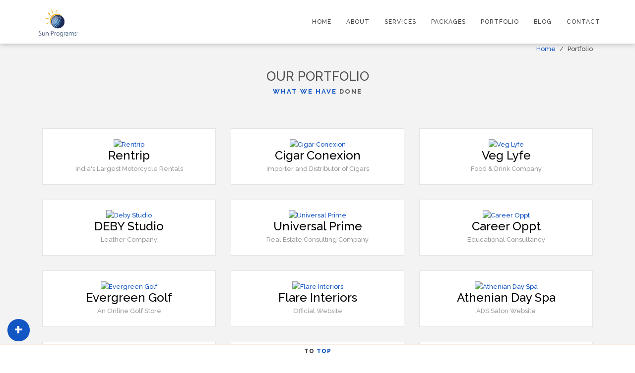

--- FILE ---
content_type: text/html; charset=utf-8
request_url: https://www.sunprograms.com/portfolio
body_size: 7689
content:
<!doctype html>
<html lang="en">
<head>
<meta charset="utf-8">
<meta name="viewport" content="width=device-width, initial-scale=1.0" />
<meta http-equiv="X-UA-Compatible" content="IE=edge">
<meta name="theme-color" content="#1256c3" />
<title>Website Portfolio, Find Some Awesome Work Online - Sun Programs </title>
<meta name="description" content="5 years, 200+ clients, 99.9% customer satisfaction. We are very happy to show our beautiful work portfolio to you. Explore our work and Have a good time. " />
<meta name="keywords" content="website portfolio, website development company projects, web design, ecommerce development " />
<meta content="100000718519970" property="fb:admins">
<meta content="998730933533494" property="fb:app_id">
<meta content="1704099109827265" property="fb:pages">
<link rel="canonical" href="https://www.sunprograms.com/portfolio"/>
<meta property="og:title" property="og:title" content="Website Portfolio, Find Some Awesome Work Online - Sun Programs" />
<meta property="og:description" property="og:description" content="5 years, 200+ clients, 99.9% customer satisfaction. We are very happy to show our beautiful work portfolio to you. Explore our work and Have a good time." />
<meta property="og:site_name" property="og:site_name" content="Sun Programs" />
<meta property="og:url" property="og:url" content="https://www.sunprograms.com/portfolio" />
<meta property="og:type" property="og:type" content="website" />
<meta property="og:image" content="https://www.sunprograms.com/assets/images/sp-share-banner.jpg" />
<meta property="og:image:alt" content="Sun Programs" />
<meta name="twitter:title" content="Website Portfolio, Find Some Awesome Work Online - Sun Programs" />
<meta name="twitter:description" content="5 years, 200+ clients, 99.9% customer satisfaction. We are very happy to show our beautiful work portfolio to you. Explore our work and Have a good time." />
<meta name="twitter:image" content="https://www.sunprograms.com/assets/images/sp-share-banner.jpg" />
<meta name="twitter:site" content="https://www.sunprograms.com/portfolio" />

<script type="application/ld+json">
{
  "@context": "https://schema.org/", 
  "@type": "BreadcrumbList", 
  "itemListElement": [{
    "@type": "ListItem", 
    "position": 1, 
    "name": "Home",
    "item": "{{ URL::route('show-default-page') }}"  
  },{
    "@type": "ListItem", 
    "position": 2, 
    "name": "Portfolio",
    "item": "{{ URL::current() }}"  
  }]
}
</script>

<link rel="shortcut icon" href="https://www.sunprograms.com/assets/images/favicon.png" type="image/x-icon" />
<!-- Global site tag (gtag.js) - Google Analytics -->
<script defer src="https://www.googletagmanager.com/gtag/js?id=UA-153763041-1"></script>
<script>
  window.dataLayer = window.dataLayer || [];
  function gtag(){dataLayer.push(arguments);}
  gtag('js', new Date());

  gtag('config', 'UA-153763041-1');
</script>
<script type="application/ld+json">
{ "@context" : "http://schema.org",
  "@type" : "LocalBusiness",
  "name": "Sun Programs",
  "logo": "{{ asset('assets/images/logo.png') }}",
  "image": "{{ asset('assets/images/logo.png') }}",
  "description": "Web Design Company in Bangalore. Website Development company in India. Top SEO Company in Bangalore. We Are Expert in Professional Web Design, Ecommerce Website Development, SEO Services, Digital Marketing Agency, Social Media Marketing, PPC Marketing, ORM etc.",
  "sponsor": {
    "@type": "Organization",
    "name": "Slunce Development Programs LLP",
    "url": "{{ URL::route('show-default-page') }}"
  },
  "geo": {
	"@type": "GeoCoordinates",
	"latitude": 12.926151,
	"longitude": 77.616542
  },
  "aggregateRating": {
	"@type": "AggregateRating",
	"ratingValue": "5.0",
	"bestRating": "5",
	"ratingCount": "24"
  },
  "openingHours": "Mo-Fr 10:00-19:00 Sa 10:00-16:00",
  "address": {
    "@type": "PostalAddress",
    "addressLocality": "{{ _getAppInfo('city') }}",
	"addressRegion": "KA",
    "postalCode": "{{ _getAppInfo('pincode') }}",
    "streetAddress": "{{ _getAppInfo('communication_address') . ' ' . _getAppInfo('location') }}"
  },
  "url" : "{{ URL::route('show-default-page') }}",
  "email": "{{ _getAppInfo('email_address') }}",
  "telephone": "{{ _getAppInfo('phone_no') }}",
  "pricerange":"Call US: +91{{ _getAppInfo('mobile_no') }} | Mail US: {{ _getAppInfo('email_address') }}",
  "contactPoint" : [
    { "@type" : "ContactPoint",
      "telephone" : "+91{{ _getAppInfo('mobile_no') }}",
      "contactType" : "customer service"
    } ],
	"sameAs": [
    "https://www.facebook.com/theofficialsunprogramspage/",
    "https://twitter.com/sunprograms",
    "https://plus.google.com/+SunProgramscompany",
    "https://www.linkedin.com/in/sunprograms",
    "https://www.instagram.com/sunprograms/",
    "https://youtube.com/c/SunProgramscompany"
  ] }
</script>
<link rel="stylesheet" href="https://www.sunprograms.com/assets/styles/theme-custom.css?v=2.05" media="print" onload="this.media='all'" />
<link rel="stylesheet" href="https://www.sunprograms.com/assets/styles/custom.css?v=3.58" media="print" onload="this.media='all'" />
<noscript>
	<link rel="stylesheet" href="https://www.sunprograms.com/assets/styles/theme-custom.css?v=2.06" media="screen" />
	<link rel="stylesheet" href="https://www.sunprograms.com/assets/styles/custom.css?v=3.58" media="screen" />
</noscript></head>
<body class="state1 background-100-e">
<div class="_top01">
    <div class="container">
        <div class="_topl1">
            <span><i class="fa fa-envelope-o"></i> <a href="mailto:&#105;&#110;&#102;&#111;&#064;&#115;&#117;&#110;&#112;&#114;&#111;&#103;&#114;&#097;&#109;&#115;&#046;&#099;&#111;&#109;" class="tlink-black">Email Us</a></span>
            <span><i class="fa fa-phone"></i> <a href="tel:080 4977 1424" class="tlink-black">080 4977 1424</a></span>
        </div>
        <p class="mob-tab"><a href="javascript:;" id="disMobSmlMenu"><i class="fa fa-ellipsis-v" aria-hidden="true"></i></a></p>
        <ul class="_topl2" id="mob-top12">
            <li><a href="https://www.sunprograms.com/offers" class="newfls" target="_blank"><i class="fa fa-bolt"></i> Offers</a></li>
            <li><a href="https://www.sunprograms.com/career" target="_blank"><i class="fa fa-address-book-o"></i> Career</a></li>
            <li><a href="https://www.sunprograms.com/write-a-review" target="_blank"><i class="fa fa-edit"></i> Write a Review</a></li>
                        <li><a href="https://www.sunprograms.com/support"><i class="fa fa-question-circle"></i> Support</a></li>
            <li><a href="https://www.sunprograms.com/account/register"><i class="fa fa-user-plus"></i> Register</a></li>
            <li><a href="https://www.sunprograms.com/account/login"><i class="fa fa-sign-out"></i> Login</a></li>
                        
                        <li>
                <a href="javascript:;" class="user-notify"><i class="fa fa-bell"></i><span class="hidden-lg-up"> Notification</span>
                
                </a>
            </li>
        </ul>        
    </div>
</div>
<!--<div class="spchatlive"><div class="chaticon"><a href="javascript:;" class="openChatWinsp"><p>Live Chat</p></a></div></div>--><div class="page-border bottom colors-e background-solid"><a href="#top" class="hover-effect">To <span class="highlight">Top</span></a></div>   
<a href="javascript:;" id="openCntlayer">+</a>
<div class="side-display">
<ul>
	<li><a href="https://api.whatsapp.com/send?phone=9591172777" target="_blank"><img class="spmglzy" data-src="https://www.sunprograms.com/assets/images/icons/whatsapp.png" alt="Whatsapp" /></a></li>
	<li><a href="https://m.me/theofficialsunprogramspage" target="_blank"><img class="spmglzy" data-src="https://www.sunprograms.com/assets/images/icons/facebook-messenger.png" alt="FB Messenger" /></a></li>
	<li><a href="https://play.google.com/store/apps/details?id=com.sunprograms.spv1" target="_blank"><img class="spmglzy" data-src="https://www.sunprograms.com/assets/images/icons/playstore.png" alt="Play Store" /></a></li>
	<li><a href="tel:+919591172777" target="_blank"><img class="spmglzy" data-src="https://www.sunprograms.com/assets/images/icons/cell-phone.png" alt="Phone" /></a></li>
</ul>
</div>   
<div class="page-border right colors-e background-solid"></div>
<nav class="navbar navbar-default navbar-fixed-top page-transition colors-e colors-shadow background-solid" role="navigation" id="top-nav">
    <div class="container">
        <div class="navbar-header">
            <a class="menu-toggle navbar-toggle" data-toggle="collapse" data-target=".navbar-collapse" href="#"><span></span></a>
            <a class="navbar-brand" href="https://www.sunprograms.com" title="home"><img src="https://www.sunprograms.com/assets/images/logo/sp-logo.jpg" alt="sun programs logo" style="width:95px" /></a>
                    </div>
        <div class="collapse navbar-collapse">
            <ul class="nav navbar-nav navbar-right">
                <li><a href="https://www.sunprograms.com" class="hover-effect">Home</a></li>
                <li><a href="https://www.sunprograms.com/about-us" class="hover-effect">About</a></li>
                <li><a href="https://www.sunprograms.com/services" class="hover-effect">Services</a></li>
                <li><a href="https://www.sunprograms.com/best-packages" class="hover-effect">Packages</a></li>
                <li><a href="https://www.sunprograms.com/portfolio" class="hover-effect">Portfolio</a></li>
                <li><a href="https://www.sunprograms.com/blog" class="hover-effect">Blog</a></li>
                <li><a href="https://www.sunprograms.com/contact-us" class="hover-effect" title="contact">Contact</a></li>
            </ul>
        </div>
    </div>
</nav>
 
<h1 class="h1hidforall">Sun Programs Work Portfolio</h1>    
<section id="contact" class="homePageccd">
    <div class="view colors-a" style="background:#F3F3F3;">
        <div class="content full-size">
            <div class="container">
            	<div class="row">
                    <div class="col-md-12">
                    	<ul class="breadcrumb" style="float:right;">
                        	<li><a href="https://www.sunprograms.com">Home</a></li>
                        	<li class="active">Portfolio</li>
                        </ul>
                    </div>
                </div>
                <div class="row">
                    <div class="col-md-12">
                        <h2 class="pageh1title" style="text-align:center">Our Portfolio</h2>
                        <p class="header-details text-center"><span class="highlight">What We Have</span> Done</p>
                        <p>&nbsp;</p>
                        
                        <div class="col-md-4">
                        	<div class="project-box text-center">
                                <a href="https://www.sunprograms.com/portfolio/project18"><img class="spmglzy" data-src="https://www.sunprograms.com/assets/images/portfolio/thumb/18.png" alt="Rentrip" />
                                <p>Rentrip</p>
                                <span>India's Largest Motorcycle Rentals</span>
                                </a>
                            </div>
                        </div>
                        <div class="col-md-4">
                        	<div class="project-box text-center">
                                <a href="https://www.sunprograms.com/portfolio/project29"><img class="spmglzy" data-src="https://www.sunprograms.com/assets/images/portfolio/thumb/29.png" alt="Cigar Conexion" />
                                <p>Cigar Conexion</p>
                                <span>Importer and Distributor of Cigars</span>
                                </a>
                            </div>
                        </div>
                        <div class="col-md-4">
                        	<div class="project-box text-center">
                                <a href="https://www.sunprograms.com/portfolio/project26"><img class="spmglzy" data-src="https://www.sunprograms.com/assets/images/portfolio/thumb/26.png" alt="Veg Lyfe" />
                                <p>Veg Lyfe</p>
                                <span>Food & Drink Company</span>
                                </a>
                            </div>
                        </div>
                        <div class="col-md-4">
                        	<div class="project-box text-center">
                                <a href="https://www.sunprograms.com/portfolio/project27"><img class="spmglzy" data-src="https://www.sunprograms.com/assets/images/portfolio/thumb/27.png" alt="Deby Studio" />
                                <p>DEBY Studio</p>
                                <span>Leather Company</span>
                                </a>
                            </div>
                        </div>
                        <div class="col-md-4">
                        	<div class="project-box text-center">
                                <a href="https://www.sunprograms.com/portfolio/project28"><img class="spmglzy" data-src="https://www.sunprograms.com/assets/images/portfolio/thumb/28.png" alt="Universal Prime" />
                                <p>Universal Prime</p>
                                <span>Real Estate Consulting Company</span>
                                </a>
                            </div>
                        </div>
                        <div class="col-md-4">
                        	<div class="project-box text-center">
                                <a href="https://www.sunprograms.com/portfolio/project24"><img class="spmglzy" data-src="https://www.sunprograms.com/assets/images/portfolio/thumb/24.png" alt="Career Oppt" />
                                <p>Career Oppt</p>
                                <span>Educational Consultancy</span>
                                </a>
                            </div>
                        </div>
                        <div class="col-md-4">
                        	<div class="project-box text-center">
                                <a href="https://www.sunprograms.com/portfolio/project20"><img class="spmglzy" data-src="https://www.sunprograms.com/assets/images/portfolio/thumb/20.png" alt="Evergreen Golf" />
                                <p>Evergreen Golf</p>
                                <span>An Online Golf Store</span>
                                </a>
                            </div>
                        </div>
                        <div class="col-md-4">
                        	<div class="project-box text-center">
                                <a href="https://www.sunprograms.com/portfolio/project19"><img class="spmglzy" data-src="https://www.sunprograms.com/assets/images/portfolio/thumb/19.png" alt="Flare Interiors" />
                                <p>Flare Interiors</p>
                                <span>Official Website</span>
                                </a>
                            </div>
                        </div>
                        <div class="col-md-4">
                        	<div class="project-box text-center">
                                <a href="https://www.sunprograms.com/portfolio/project22"><img class="spmglzy" data-src="https://www.sunprograms.com/assets/images/portfolio/thumb/22.png" alt="Athenian Day Spa" />
                                <p>Athenian Day Spa</p>
                                <span>ADS Salon Website</span>
                                </a>
                            </div>
                        </div>
                        <div class="col-md-4">
                        	<div class="project-box text-center">
                                <a href="https://www.sunprograms.com/portfolio/project21"><img class="spmglzy" data-src="https://www.sunprograms.com/assets/images/portfolio/thumb/21.png" alt="Lebo Interiors" />
                                <p>Lebo Interiors</p>
                                <span>Shop Top Quality Interior Products</span>
                                </a>
                            </div>
                        </div>
                        <div class="col-md-4">
                        	<div class="project-box text-center">
                                <a href="https://www.sunprograms.com/portfolio/project9"><img class="spmglzy" data-src="https://www.sunprograms.com/assets/images/portfolio/thumb/9.png" alt="Forgo" />
                                <p>Forgo</p>
                                <span>A Liquidity Service Market Place</span>
                                </a>
                            </div>
                        </div>
                        <div class="col-md-4">
                        	<div class="project-box text-center">
                                <a href="https://www.sunprograms.com/portfolio/project10"><img class="spmglzy" data-src="https://www.sunprograms.com/assets/images/portfolio/thumb/10.png" alt="Statsmetrika" />
                                <p>Statsmetrika</p>
                                <span>An Official Website</span>
                                </a>
                            </div>
                        </div>
                        <div class="col-md-4">
                        	<div class="project-box text-center">
                                <a href="https://www.sunprograms.com/portfolio/project11"><img class="spmglzy" data-src="https://www.sunprograms.com/assets/images/portfolio/thumb/11.png" alt="Adibas Host" />
                                <p>Adibas Host</p>
                                <span>Official Company Website</span>
                                </a>
                            </div>
                        </div>
                        <div class="col-md-4">
                        	<div class="project-box text-center">
                                <a href="https://www.sunprograms.com/portfolio/project12"><img class="spmglzy" data-src="https://www.sunprograms.com/assets/images/portfolio/thumb/12.png" alt="Mid Town Farmers" />
                                <p>Mid Town Farmers</p>
                                <span>Online vegetables shop</span>
                                </a>
                            </div>
                        </div>
                        <div class="col-md-4">
                        	<div class="project-box text-center">
                                <a href="https://www.sunprograms.com/portfolio/project14"><img class="spmglzy" data-src="https://www.sunprograms.com/assets/images/portfolio/thumb/14.png" alt="Rachdee Design" />
                                <p>Rachdee Design</p>
                                <span>Online Jewellery Shop</span>
                                </a>
                            </div>
                        </div>
                        <div class="col-md-4">
                        	<div class="project-box text-center">
                                <a href="https://www.sunprograms.com/portfolio/project1"><img class="spmglzy" data-src="https://www.sunprograms.com/assets/images/portfolio/thumb/1.png" alt="Arevolve" />
                                <p>Arevolve</p>
                                <span>School Management Software</span>
                                </a>
                            </div>
                        </div>
                        <div class="col-md-4">
                        	<div class="project-box text-center">
                                <a href="https://www.sunprograms.com/portfolio/project2"><img class="spmglzy" data-src="https://www.sunprograms.com/assets/images/portfolio/thumb/2.png" alt="ITC" />
                                <p>ITC</p>
                                <span>Transport Management Software</span>
                                </a>
                            </div>
                        </div>
                        <div class="col-md-4">
                        	<div class="project-box text-center">
                                <a href="https://www.sunprograms.com/portfolio/project3"><img class="spmglzy" data-src="https://www.sunprograms.com/assets/images/portfolio/thumb/3.png" alt="Beehive Advertising" />
                                <p>Beehive Advertising</p>
                                <span>An Advertising Company</span>
                                </a>
                            </div>
                        </div>
                        <div class="col-md-4">
                        	<div class="project-box text-center">
                                <a href="https://www.sunprograms.com/portfolio/project4"><img class="spmglzy" data-src="https://www.sunprograms.com/assets/images/portfolio/thumb/4.png" alt="Apple Fitness India" />
                                <p>Apple Fitness India</p>
                                <span>Gym Management Software</span>
                                </a>
                            </div>
                        </div>                        
                        <div class="col-md-4">
                        	<div class="project-box text-center">
                                <a href="https://www.sunprograms.com/portfolio/project17"><img class="spmglzy" data-src="https://www.sunprograms.com/assets/images/portfolio/thumb/17.png" alt="Flightshop" />
                                <p>Flightshop</p>
                                <span>Holiday Management Software</span>
                                </a>
                            </div>
                        </div>
                        <div class="col-md-4">
                        	<div class="project-box text-center">
                                <a href="https://www.sunprograms.com/portfolio/project5"><img class="spmglzy" data-src="https://www.sunprograms.com/assets/images/portfolio/thumb/5.png" alt="Wild Walkers" />
                                <p>Wild Walkers</p>
                                <span>Traveling Company Website</span>
                                </a>
                            </div>
                        </div>
                        <div class="col-md-4">
                        	<div class="project-box text-center">
                                <a href="https://www.sunprograms.com/portfolio/project13"><img class="spmglzy" data-src="https://www.sunprograms.com/assets/images/portfolio/thumb/13.png" alt="Nainox" />
                                <p>NAINOX</p>
                                <span>Wheatgrass Manufacturing Company</span>
                                </a>
                            </div>
                        </div>
                        <div class="col-md-4">
                        	<div class="project-box text-center">
                                <a href="https://www.sunprograms.com/portfolio/project6"><img class="spmglzy" data-src="https://www.sunprograms.com/assets/images/portfolio/thumb/6.png" alt="Apple Fitness India" />
                                <p>Apple Fitness India</p>
                                <span>An Official Website</span>
                                </a>
                            </div>
                        </div>
                        <div class="col-md-4">
                        	<div class="project-box text-center">
                                <a href="https://www.sunprograms.com/portfolio/project7"><img class="spmglzy" data-src="https://www.sunprograms.com/assets/images/portfolio/thumb/7.png" alt="SNN Green Bay" />
                                <p>SNN Green Bay</p>
                                <span>An Official Website</span>
                                </a>
                            </div>
                        </div>
                        <div class="col-md-4">
                        	<div class="project-box text-center">
                                <a href="https://www.sunprograms.com/portfolio/project8"><img class="spmglzy" data-src="https://www.sunprograms.com/assets/images/portfolio/thumb/8.png" alt="Arhaam Faraaz" />
                                <p>Arhaam Faraaz</p>
                                <span>A Personal Website</span>
                                </a>
                            </div>
                        </div>
                        <div class="col-md-4">
                        	<div class="project-box text-center">
                                <a href="https://www.sunprograms.com/portfolio/project15"><img class="spmglzy" data-src="https://www.sunprograms.com/assets/images/portfolio/thumb/15.png" alt="HOLIDAYIQ" />
                                <p>HOLIDAYIQ</p>
                                <span>India's first & only trip planning app</span>
                                </a>
                            </div>
                        </div>
                        <div class="col-md-4">
                        	<div class="project-box text-center">
                                <a href="https://www.sunprograms.com/portfolio/project16"><img class="spmglzy" data-src="https://www.sunprograms.com/assets/images/portfolio/thumb/16.png" alt="Birthday Reminder" />
                                <p>Birthday Reminder</p>
                                <span>Birthday reminders app</span>
                                </a>
                            </div>
                        </div>
                        <div class="col-md-4">
                        	<div class="project-box text-center">
                                <a href="https://www.sunprograms.com/portfolio/project17"><img class="spmglzy" data-src="https://www.sunprograms.com/assets/images/portfolio/thumb/17.png" alt="Moblickr" />
                                <p>Moblickr</p>
                                <span>Apps & Gallery Lock App</span>
                                </a>
                            </div>
                        </div>
                        <div class="col-md-4">
                        	<div class="project-box text-center">
                                <a href="https://www.sunprograms.com/portfolio/project25"><img class="spmglzy" data-src="https://www.sunprograms.com/assets/images/portfolio/thumb/25.png" alt="Career Oppt Admission" />
                                <p>Admission</p>
                                <span>Career Oppt Product</span>
                                </a>
                            </div>
                        </div>
                    </div>
                </div>
                <div class="container">
    <div class="spcenterline">&nbsp;</div>
    <div class="row"> 
        <h3>Happy to Help You</h3>
        <div class="col-md-12">
            <div class="btm-qrybox">
                <p class="big-font">If you have any queries reach out at <a href="mailto:&#105;&#110;&#102;&#111;&#064;&#115;&#117;&#110;&#112;&#114;&#111;&#103;&#114;&#097;&#109;&#115;&#046;&#099;&#111;&#109;&#032;">info@sunprograms.com</a> or call us +91 9591172777. For business related queries, contact <a href="mailto:&#099;&#101;&#111;&#064;&#115;&#117;&#110;&#112;&#114;&#111;&#103;&#114;&#097;&#109;&#115;&#046;&#099;&#111;&#109;">ceo@sunprograms.com</a>.</p>
            </div>
        </div>
        <div class="col-md-12">
            <ul class="bottom-qty-iconul">
                <li><img class="spmglzy" data-src="https://www.sunprograms.com/assets/images/icons/new/100-satisfaction.png" alt="" /></li>
                <li><img class="spmglzy" data-src="https://www.sunprograms.com/assets/images/icons/new/low-budget.png" alt="" /></li>
                <li><img class="spmglzy" data-src="https://www.sunprograms.com/assets/images/icons/new/on-time-delivery.png" alt="" /></li>
            </ul>
        </div>
    </div>
    <div class="spcenterline bottom">&nbsp;</div>
</div>              </div>
        </div>
    </div>
</section>
<div class="chat-data"></div>
<div class="overlay-black"></div>
<div class="notification-data">
<a href="javascript:;" class="notification-close "><i class="fa fa-times-circle-o"></i></a>
<div class="notify-body" id="notifybarScroll">
        <div class="message-row">
    <p>Welcome to Sun Programs!</p>
    <span>We've got the perfect professionals to launch your next big idea. It's quick, simple and quotes are FREE!<br /><br /><a href="https://www.sunprograms.com/account/register">Register Now</a></span>
    </div>
    <div class="message-row">
    <p>Request a quote</p>
    <span>Get professional guidance for creating and management of successful business.<br /><br /><a href="https://www.sunprograms.com/contact-us">Contact Us</a></span>
    </div>
    </div></div>  <footer class="colors-g bgfff">
    <div class="container">
        <div class="row">
            <div class="col-md-3 col-sm-5 col-xs-12">
                <div class="foot-centerdiv">
                <img alt="logo" class="spmglzy" data-src="https://www.sunprograms.com/assets/images/logo/sp-logo-140.png" />
                <div class="footer-description">
                    <p>India's Best Web Solution Provider</p>
                    <h3 class="text-left">080 4977 1424</h3>
                </div>
                <p>Keep in touch</p>
                <p class="social-links">
                    <a target="_blank" title="facebook" href="https://www.facebook.com/theofficialsunprogramspage/"><i class="fa fa-facebook"></i></a>
                    <a target="_blank" title="twitter" href="https://twitter.com/sunprograms"><i class="fa fa-twitter"></i></a>
                    <a target="_blank" title="google plus" href="https://plus.google.com/+SunProgramscompany"><i class="fa fa-google-plus"></i></a>
                    <a target="_blank" title="linkedin" href="https://www.linkedin.com/in/sunprograms"><i class="fa fa-linkedin"></i></a>
                    <a href="https://www.instagram.com/sunprograms/" title="instagram" target="_blank"><i class="fa fa-instagram"></i></a>
            		<a href="https://youtube.com/c/SunProgramscompany" title="youtube" target="_blank"><i class="fa fa-youtube"></i></a>
                </p>
                </div>
            </div>
            <div class="col-md-3 col-sm-4 col-xs-12">
                <h5>Top Services</h5>
                <ul class="simple">
                    <li><a href="https://www.sunprograms.com/services/html5-website-development">Web Development</a></li>
                    <li><a href="https://www.sunprograms.com/services/ecommerce-website-development-company">E-commerce Development</a></li>
                    <li><a href="https://www.sunprograms.com/services/seo-web-design-company">SEO Services</a></li>
                    <li><a href="https://www.sunprograms.com/services/social-media-marketing-company">Social Media Marketing</a></li>
                    <li><a href="https://www.sunprograms.com/services/mobile-app-development-company">Mobile Apps</a></li>
                    <li><a href="https://www.sunprograms.com/services/website-maintenance-company">Website Maintenance</a></li>
                    <li><a href="https://www.sunprograms.com/services/website-content-writing-service">Content Writing</a></li>
                    <li><a href="https://www.sunprograms.com/services/laravel-development-company">Laravel Development</a></li>
                </ul>
            </div>
            <div class="col-md-3 col-sm-3 col-xs-12">
                <h5>Quick Links</h5>
                <ul class="simple">
                    <li><a href="https://www.sunprograms.com/about-us">The Company</a></li>
                    <li><a href="https://www.sunprograms.com/contact-us">Contact Us</a></li>
                    <li><a href="https://www.sunprograms.com/career">Career</a></li>
                    <li><a href="https://www.sunprograms.com/blog">Blog</a></li>
                    <li><a href="https://www.sunprograms.com/services">Services</a></li>
                    <li><a href="https://www.sunprograms.com/portfolio">Portfolio</a></li>
                    <li><a href="https://www.sunprograms.com/offers">Offers</a></li>
                    <li><a href="https://www.sunprograms.com/sitemap">Site map</a></li>
                </ul>
            </div>
            <div class="col-md-3 col-sm-6 col-xs-12">
            	<div class="colors-a">
                <h5>Newsletter</h5>
                <div class="row">
                    <p class="col-md-12">Subscribe to Our Newsletter to get Latest News & Offers</p>
                </div>
                <form id="nlrsfrm" action="https://www.sunprograms.com/nlsubscribe" method="post" class="spfrmdsg-2">
                <input type="hidden" name="_token" value="9TK4K3RNGG1isi37QEAVhejXOaKUQW5M6TSAGaEw" autocomplete="off">                <div class="row">
                    <div class="col-md-12">
                        <div class="alt-placeholder">Name</div>
                        <div class="form-group fieldset"><i class="fa fa-user icon-sp"></i>
                        <input type="text" name="name" placeholder="Your name" class="form-control required">
                        </div>
                    </div>
                </div>
                <div class="row">		
                    <div class="col-md-12">
                        <div class="alt-placeholder">Email</div>
                        <div class="form-group fieldset"><i class="fa fa-envelope icon-sp"></i>
                        <input type="email" name="email" placeholder="Your email"   class="form-control required" data-validate="email">
                        </div>
                    </div>
                </div>
                <div class="row">
                    <div class="col-md-12">
                         <script src="https://www.google.com/recaptcha/api.js?" async defer></script>

                         <div data-sitekey="6LcUHXoUAAAAAO4mTro2RjehM9SUruqvQZ5shTNq" class="g-recaptcha"></div>
                    </div>
                </div>  
                <div class="row">
                    <div class="col-md-12">
                        <div id="my_name_engyNFcZ0CB1TQKF_wrap"  style="display: none" aria-hidden="true">
        <input id="my_name_engyNFcZ0CB1TQKF"
               name="my_name_engyNFcZ0CB1TQKF"
               type="text"
               value=""
                              autocomplete="nope"
               tabindex="-1">
        <input name="valid_from"
               type="text"
               value="[base64]"
                              autocomplete="off"
               tabindex="-1">
    </div>
                        <input class="button no-border text-background btn-block background-highlight whtbtn" type="submit" value="Subscribe">
                    </div>
                </div>	
                </form>
                </div>
            </div>
        </div>
        <div class="row">
        	<div class="col-md-12">
            	<ul class="footer-top-search">
                    <li>Top Searches: </li>
                    <li><a href="https://www.sunprograms.com/services/html5-website-development">Professional Web Development Company in India</a></li>
                    <li><a href="https://www.sunprograms.com/services/php-web-development-company">Php Website Development Company</a></li>
                    <li><a href="https://www.sunprograms.com/services/cms-website-development-company">CMS Web Development Company</a></li>
                    <li><a href="https://www.sunprograms.com/services/ecommerce-website-development-company">Ecommerce Development Company</a></li>
                    <li><a href="https://www.sunprograms.com/services/social-media-marketing-company">Social Media Marketing Company</a></li>
                    <li><a href="https://www.sunprograms.com/services/seo-web-design-company">Top SEO Company in India</a></li>
                    <li><a href="https://www.sunprograms.com/services/website-redesign-company">Website Redesign Company</a></li>
                    <li><a href="https://www.sunprograms.com/services/website-maintenance-company">Website Maintenance Agency</a></li>
                    <li><a href="https://www.sunprograms.com/services/responsive-web-design-company">Responsive Web Design Company</a></li>
                    <li><a href="https://www.sunprograms.com/services/static-html-to-cms-conversion-services">Static HTML to CMS Conversion Company</a></li>
                    <li><a href="https://www.sunprograms.com/services/payment-gateway-integration-company">Payment Gateway Integration Company</a></li>
                    <li><a href="https://www.sunprograms.com/services/sms-gateway-integration-company">SMS Gateway Configuration</a></li>
                    <li><a href="https://www.sunprograms.com/services/opencart-development-company">Opencart Ecommerce Developers</a></li>
                    <li><a href="https://www.sunprograms.com/services/laravel-development-company">Laravel Web Development Company</a></li>
                    <li><a href="https://www.sunprograms.com/services/frontend-and-backend-software-development">Front end and Back end Software Development Company</a></li>
                    <li><a href="https://www.sunprograms.com/services/web-design-company">Web Design Company in Bangalore</a></li>
                    <li><a href="https://www.sunprograms.com/services/mobile-app-development-company">Mobile App Development Company Bangalore</a></li>
                    <li><a href="https://www.sunprograms.com/services/api-design-for-mobile-apps">API Design for Mobile Apps</a></li>
                    <li><a href="https://www.sunprograms.com/services/website-content-writing-service">Website Content Writing Services</a></li>
                    <li><a href="https://www.sunprograms.com/services/blog-writing-service">Blog Writing Service in Bangalore</a></li>
                    <li><a href="https://www.sunprograms.com/social-media-marketing-SMM-internet-services-company">Digital Makarketing Agency in India</a></li>
                    <li><a href="https://www.sunprograms.com/pay-per-click-PPC-campaign-management-company">PPC Company in Bangalore</a></li>
                </ul>
            </div>
        </div>
    </div>
    <div class="bottom text-center background-10-b">
        <div class="container">
            <div class="row">
                <div class="col-md-3 col-sm-6">
                    <div class="ftrbox001">
                        <a href="#">
                        <div class="left001"><i class="fa fa-check" aria-hidden="true"></i></div>
                        <div class="right001">
                            <p>Quality</p>
                            <span>100% Guarantee</span>
                        </div>
                        </a>
                    </div>
                </div>
                <div class="col-md-3 col-sm-6">
                    <div class="ftrbox001">
                        <a href="https://www.sunprograms.com/privacy-policy">
                        <div class="left001"><i class="fa fa-shield" aria-hidden="true"></i></div>
                        <div class="right001">
                            <p>Trust and Safety</p>
                            <span>Building Your</span>
                        </div>
                        </a>
                    </div>
                </div>
                <div class="col-md-3 col-sm-6">
                    <a href="https://play.google.com/store/apps/details?id=com.sunprograms.spv1" target="_blank">
                    <div class="ftrbox001">
                        <div class="left001"><i class="fa fa-play" aria-hidden="true"></i></div>
                        <div class="right001">
                            <p>Google Play</p>
                            <span>Download On The</span>
                        </div>
                    </div>
                    </a>
                </div>
                <div class="col-md-3 col-sm-6">
                    <a href="https://www.sunprograms.com/support">
                    <div class="ftrbox001">
                        <div class="left001"><i class="fa fa-comments" aria-hidden="true"></i></div>
                        <div class="right001">
                            <p>Online</p>
                            <span>Chat Support</span>
                        </div>
                    </div>
                    </a>
                </div>
            </div> 
            <div class="row">
                <div class="col-md-12">
                    <ul class="ftrlist001">
                        <li><a href="https://www.sunprograms.com/privacy-policy" target="_blank">Privacy Policy</a></li>
                        <li><a href="https://www.sunprograms.com/terms-of-use" target="_blank">Terms of Use</a></li>
                        <li>&copy; 2026 Slunce Development Programs LLP.</li>
                    </ul>
                	<p class="ftrlist011">Sun Programs is a product by Slunce Development Programs LLP.</p>
                </div>
            </div> 
        </div>
    </div>    
</footer>
<script src="https://www.sunprograms.com/assets/bower_components/jquery/dist/jquery.min.js"></script>
<script>
if (typeof(atob) == "undefined"){document.write('<script src="https://www.sunprograms.com/assets/lib/stringencoders-v3.10.3/javascript/base64.js"><\/script>');var atob = function(x){	return base64.decode(x);}}
</script>
<script src="https://www.sunprograms.com/assets/bower_components/less.js/dist/less.min.js" defer></script>
<script src="https://www.sunprograms.com/assets/bower_components/jquery/dist/jquery.min.js"></script>
<script src="https://www.sunprograms.com/assets/lib/tween/tween.min.js" defer></script>
<script src="https://www.sunprograms.com/assets/bootstrap/dist/js/bootstrap.min.js" defer></script>
<script src="https://maps.googleapis.com/maps/api/js?sensor=false" defer></script>
<script src="https://www.sunprograms.com/assets/scripts/pagerequire.js" defer></script>
<link rel="stylesheet" href="https://www.sunprograms.com/assets/scripts/jquery-ui.css">
<script src="https://www.sunprograms.com/assets/scripts/jquery-ui.js" type="text/javascript"></script>
<script type="text/javascript" src="https://www.sunprograms.com/assets/scripts/jquery.lazy/jquery.lazy.min.js" defer></script>
<script type="text/javascript" src="https://www.sunprograms.com/assets/scripts/default.js?v=0.10" defer></script>
<script src="https://www.gstatic.com/firebasejs/6.3.5/firebase-app.js" defer></script>
<script src="https://www.gstatic.com/firebasejs/6.3.5/firebase-messaging.js" defer></script><!--Start of Tawk.to Script-->
<script type="text/javascript">
var Tawk_API=Tawk_API||{}, Tawk_LoadStart=new Date();
(function(){
var s1=document.createElement("script"),s0=document.getElementsByTagName("script")[0];
s1.async=false;
s1.defer=true;
s1.src='https://embed.tawk.to/61cca9abc82c976b71c40174/1fo3ndiol';
s1.charset='UTF-8';
s1.setAttribute('crossorigin','*');
s0.parentNode.insertBefore(s1,s0);
})();
</script>
<!--End of Tawk.to Script-->
</body>
</html>

--- FILE ---
content_type: text/html; charset=utf-8
request_url: https://www.google.com/recaptcha/api2/anchor?ar=1&k=6LcUHXoUAAAAAO4mTro2RjehM9SUruqvQZ5shTNq&co=aHR0cHM6Ly93d3cuc3VucHJvZ3JhbXMuY29tOjQ0Mw..&hl=en&v=PoyoqOPhxBO7pBk68S4YbpHZ&size=normal&anchor-ms=20000&execute-ms=30000&cb=hajbsf9iqr5v
body_size: 49510
content:
<!DOCTYPE HTML><html dir="ltr" lang="en"><head><meta http-equiv="Content-Type" content="text/html; charset=UTF-8">
<meta http-equiv="X-UA-Compatible" content="IE=edge">
<title>reCAPTCHA</title>
<style type="text/css">
/* cyrillic-ext */
@font-face {
  font-family: 'Roboto';
  font-style: normal;
  font-weight: 400;
  font-stretch: 100%;
  src: url(//fonts.gstatic.com/s/roboto/v48/KFO7CnqEu92Fr1ME7kSn66aGLdTylUAMa3GUBHMdazTgWw.woff2) format('woff2');
  unicode-range: U+0460-052F, U+1C80-1C8A, U+20B4, U+2DE0-2DFF, U+A640-A69F, U+FE2E-FE2F;
}
/* cyrillic */
@font-face {
  font-family: 'Roboto';
  font-style: normal;
  font-weight: 400;
  font-stretch: 100%;
  src: url(//fonts.gstatic.com/s/roboto/v48/KFO7CnqEu92Fr1ME7kSn66aGLdTylUAMa3iUBHMdazTgWw.woff2) format('woff2');
  unicode-range: U+0301, U+0400-045F, U+0490-0491, U+04B0-04B1, U+2116;
}
/* greek-ext */
@font-face {
  font-family: 'Roboto';
  font-style: normal;
  font-weight: 400;
  font-stretch: 100%;
  src: url(//fonts.gstatic.com/s/roboto/v48/KFO7CnqEu92Fr1ME7kSn66aGLdTylUAMa3CUBHMdazTgWw.woff2) format('woff2');
  unicode-range: U+1F00-1FFF;
}
/* greek */
@font-face {
  font-family: 'Roboto';
  font-style: normal;
  font-weight: 400;
  font-stretch: 100%;
  src: url(//fonts.gstatic.com/s/roboto/v48/KFO7CnqEu92Fr1ME7kSn66aGLdTylUAMa3-UBHMdazTgWw.woff2) format('woff2');
  unicode-range: U+0370-0377, U+037A-037F, U+0384-038A, U+038C, U+038E-03A1, U+03A3-03FF;
}
/* math */
@font-face {
  font-family: 'Roboto';
  font-style: normal;
  font-weight: 400;
  font-stretch: 100%;
  src: url(//fonts.gstatic.com/s/roboto/v48/KFO7CnqEu92Fr1ME7kSn66aGLdTylUAMawCUBHMdazTgWw.woff2) format('woff2');
  unicode-range: U+0302-0303, U+0305, U+0307-0308, U+0310, U+0312, U+0315, U+031A, U+0326-0327, U+032C, U+032F-0330, U+0332-0333, U+0338, U+033A, U+0346, U+034D, U+0391-03A1, U+03A3-03A9, U+03B1-03C9, U+03D1, U+03D5-03D6, U+03F0-03F1, U+03F4-03F5, U+2016-2017, U+2034-2038, U+203C, U+2040, U+2043, U+2047, U+2050, U+2057, U+205F, U+2070-2071, U+2074-208E, U+2090-209C, U+20D0-20DC, U+20E1, U+20E5-20EF, U+2100-2112, U+2114-2115, U+2117-2121, U+2123-214F, U+2190, U+2192, U+2194-21AE, U+21B0-21E5, U+21F1-21F2, U+21F4-2211, U+2213-2214, U+2216-22FF, U+2308-230B, U+2310, U+2319, U+231C-2321, U+2336-237A, U+237C, U+2395, U+239B-23B7, U+23D0, U+23DC-23E1, U+2474-2475, U+25AF, U+25B3, U+25B7, U+25BD, U+25C1, U+25CA, U+25CC, U+25FB, U+266D-266F, U+27C0-27FF, U+2900-2AFF, U+2B0E-2B11, U+2B30-2B4C, U+2BFE, U+3030, U+FF5B, U+FF5D, U+1D400-1D7FF, U+1EE00-1EEFF;
}
/* symbols */
@font-face {
  font-family: 'Roboto';
  font-style: normal;
  font-weight: 400;
  font-stretch: 100%;
  src: url(//fonts.gstatic.com/s/roboto/v48/KFO7CnqEu92Fr1ME7kSn66aGLdTylUAMaxKUBHMdazTgWw.woff2) format('woff2');
  unicode-range: U+0001-000C, U+000E-001F, U+007F-009F, U+20DD-20E0, U+20E2-20E4, U+2150-218F, U+2190, U+2192, U+2194-2199, U+21AF, U+21E6-21F0, U+21F3, U+2218-2219, U+2299, U+22C4-22C6, U+2300-243F, U+2440-244A, U+2460-24FF, U+25A0-27BF, U+2800-28FF, U+2921-2922, U+2981, U+29BF, U+29EB, U+2B00-2BFF, U+4DC0-4DFF, U+FFF9-FFFB, U+10140-1018E, U+10190-1019C, U+101A0, U+101D0-101FD, U+102E0-102FB, U+10E60-10E7E, U+1D2C0-1D2D3, U+1D2E0-1D37F, U+1F000-1F0FF, U+1F100-1F1AD, U+1F1E6-1F1FF, U+1F30D-1F30F, U+1F315, U+1F31C, U+1F31E, U+1F320-1F32C, U+1F336, U+1F378, U+1F37D, U+1F382, U+1F393-1F39F, U+1F3A7-1F3A8, U+1F3AC-1F3AF, U+1F3C2, U+1F3C4-1F3C6, U+1F3CA-1F3CE, U+1F3D4-1F3E0, U+1F3ED, U+1F3F1-1F3F3, U+1F3F5-1F3F7, U+1F408, U+1F415, U+1F41F, U+1F426, U+1F43F, U+1F441-1F442, U+1F444, U+1F446-1F449, U+1F44C-1F44E, U+1F453, U+1F46A, U+1F47D, U+1F4A3, U+1F4B0, U+1F4B3, U+1F4B9, U+1F4BB, U+1F4BF, U+1F4C8-1F4CB, U+1F4D6, U+1F4DA, U+1F4DF, U+1F4E3-1F4E6, U+1F4EA-1F4ED, U+1F4F7, U+1F4F9-1F4FB, U+1F4FD-1F4FE, U+1F503, U+1F507-1F50B, U+1F50D, U+1F512-1F513, U+1F53E-1F54A, U+1F54F-1F5FA, U+1F610, U+1F650-1F67F, U+1F687, U+1F68D, U+1F691, U+1F694, U+1F698, U+1F6AD, U+1F6B2, U+1F6B9-1F6BA, U+1F6BC, U+1F6C6-1F6CF, U+1F6D3-1F6D7, U+1F6E0-1F6EA, U+1F6F0-1F6F3, U+1F6F7-1F6FC, U+1F700-1F7FF, U+1F800-1F80B, U+1F810-1F847, U+1F850-1F859, U+1F860-1F887, U+1F890-1F8AD, U+1F8B0-1F8BB, U+1F8C0-1F8C1, U+1F900-1F90B, U+1F93B, U+1F946, U+1F984, U+1F996, U+1F9E9, U+1FA00-1FA6F, U+1FA70-1FA7C, U+1FA80-1FA89, U+1FA8F-1FAC6, U+1FACE-1FADC, U+1FADF-1FAE9, U+1FAF0-1FAF8, U+1FB00-1FBFF;
}
/* vietnamese */
@font-face {
  font-family: 'Roboto';
  font-style: normal;
  font-weight: 400;
  font-stretch: 100%;
  src: url(//fonts.gstatic.com/s/roboto/v48/KFO7CnqEu92Fr1ME7kSn66aGLdTylUAMa3OUBHMdazTgWw.woff2) format('woff2');
  unicode-range: U+0102-0103, U+0110-0111, U+0128-0129, U+0168-0169, U+01A0-01A1, U+01AF-01B0, U+0300-0301, U+0303-0304, U+0308-0309, U+0323, U+0329, U+1EA0-1EF9, U+20AB;
}
/* latin-ext */
@font-face {
  font-family: 'Roboto';
  font-style: normal;
  font-weight: 400;
  font-stretch: 100%;
  src: url(//fonts.gstatic.com/s/roboto/v48/KFO7CnqEu92Fr1ME7kSn66aGLdTylUAMa3KUBHMdazTgWw.woff2) format('woff2');
  unicode-range: U+0100-02BA, U+02BD-02C5, U+02C7-02CC, U+02CE-02D7, U+02DD-02FF, U+0304, U+0308, U+0329, U+1D00-1DBF, U+1E00-1E9F, U+1EF2-1EFF, U+2020, U+20A0-20AB, U+20AD-20C0, U+2113, U+2C60-2C7F, U+A720-A7FF;
}
/* latin */
@font-face {
  font-family: 'Roboto';
  font-style: normal;
  font-weight: 400;
  font-stretch: 100%;
  src: url(//fonts.gstatic.com/s/roboto/v48/KFO7CnqEu92Fr1ME7kSn66aGLdTylUAMa3yUBHMdazQ.woff2) format('woff2');
  unicode-range: U+0000-00FF, U+0131, U+0152-0153, U+02BB-02BC, U+02C6, U+02DA, U+02DC, U+0304, U+0308, U+0329, U+2000-206F, U+20AC, U+2122, U+2191, U+2193, U+2212, U+2215, U+FEFF, U+FFFD;
}
/* cyrillic-ext */
@font-face {
  font-family: 'Roboto';
  font-style: normal;
  font-weight: 500;
  font-stretch: 100%;
  src: url(//fonts.gstatic.com/s/roboto/v48/KFO7CnqEu92Fr1ME7kSn66aGLdTylUAMa3GUBHMdazTgWw.woff2) format('woff2');
  unicode-range: U+0460-052F, U+1C80-1C8A, U+20B4, U+2DE0-2DFF, U+A640-A69F, U+FE2E-FE2F;
}
/* cyrillic */
@font-face {
  font-family: 'Roboto';
  font-style: normal;
  font-weight: 500;
  font-stretch: 100%;
  src: url(//fonts.gstatic.com/s/roboto/v48/KFO7CnqEu92Fr1ME7kSn66aGLdTylUAMa3iUBHMdazTgWw.woff2) format('woff2');
  unicode-range: U+0301, U+0400-045F, U+0490-0491, U+04B0-04B1, U+2116;
}
/* greek-ext */
@font-face {
  font-family: 'Roboto';
  font-style: normal;
  font-weight: 500;
  font-stretch: 100%;
  src: url(//fonts.gstatic.com/s/roboto/v48/KFO7CnqEu92Fr1ME7kSn66aGLdTylUAMa3CUBHMdazTgWw.woff2) format('woff2');
  unicode-range: U+1F00-1FFF;
}
/* greek */
@font-face {
  font-family: 'Roboto';
  font-style: normal;
  font-weight: 500;
  font-stretch: 100%;
  src: url(//fonts.gstatic.com/s/roboto/v48/KFO7CnqEu92Fr1ME7kSn66aGLdTylUAMa3-UBHMdazTgWw.woff2) format('woff2');
  unicode-range: U+0370-0377, U+037A-037F, U+0384-038A, U+038C, U+038E-03A1, U+03A3-03FF;
}
/* math */
@font-face {
  font-family: 'Roboto';
  font-style: normal;
  font-weight: 500;
  font-stretch: 100%;
  src: url(//fonts.gstatic.com/s/roboto/v48/KFO7CnqEu92Fr1ME7kSn66aGLdTylUAMawCUBHMdazTgWw.woff2) format('woff2');
  unicode-range: U+0302-0303, U+0305, U+0307-0308, U+0310, U+0312, U+0315, U+031A, U+0326-0327, U+032C, U+032F-0330, U+0332-0333, U+0338, U+033A, U+0346, U+034D, U+0391-03A1, U+03A3-03A9, U+03B1-03C9, U+03D1, U+03D5-03D6, U+03F0-03F1, U+03F4-03F5, U+2016-2017, U+2034-2038, U+203C, U+2040, U+2043, U+2047, U+2050, U+2057, U+205F, U+2070-2071, U+2074-208E, U+2090-209C, U+20D0-20DC, U+20E1, U+20E5-20EF, U+2100-2112, U+2114-2115, U+2117-2121, U+2123-214F, U+2190, U+2192, U+2194-21AE, U+21B0-21E5, U+21F1-21F2, U+21F4-2211, U+2213-2214, U+2216-22FF, U+2308-230B, U+2310, U+2319, U+231C-2321, U+2336-237A, U+237C, U+2395, U+239B-23B7, U+23D0, U+23DC-23E1, U+2474-2475, U+25AF, U+25B3, U+25B7, U+25BD, U+25C1, U+25CA, U+25CC, U+25FB, U+266D-266F, U+27C0-27FF, U+2900-2AFF, U+2B0E-2B11, U+2B30-2B4C, U+2BFE, U+3030, U+FF5B, U+FF5D, U+1D400-1D7FF, U+1EE00-1EEFF;
}
/* symbols */
@font-face {
  font-family: 'Roboto';
  font-style: normal;
  font-weight: 500;
  font-stretch: 100%;
  src: url(//fonts.gstatic.com/s/roboto/v48/KFO7CnqEu92Fr1ME7kSn66aGLdTylUAMaxKUBHMdazTgWw.woff2) format('woff2');
  unicode-range: U+0001-000C, U+000E-001F, U+007F-009F, U+20DD-20E0, U+20E2-20E4, U+2150-218F, U+2190, U+2192, U+2194-2199, U+21AF, U+21E6-21F0, U+21F3, U+2218-2219, U+2299, U+22C4-22C6, U+2300-243F, U+2440-244A, U+2460-24FF, U+25A0-27BF, U+2800-28FF, U+2921-2922, U+2981, U+29BF, U+29EB, U+2B00-2BFF, U+4DC0-4DFF, U+FFF9-FFFB, U+10140-1018E, U+10190-1019C, U+101A0, U+101D0-101FD, U+102E0-102FB, U+10E60-10E7E, U+1D2C0-1D2D3, U+1D2E0-1D37F, U+1F000-1F0FF, U+1F100-1F1AD, U+1F1E6-1F1FF, U+1F30D-1F30F, U+1F315, U+1F31C, U+1F31E, U+1F320-1F32C, U+1F336, U+1F378, U+1F37D, U+1F382, U+1F393-1F39F, U+1F3A7-1F3A8, U+1F3AC-1F3AF, U+1F3C2, U+1F3C4-1F3C6, U+1F3CA-1F3CE, U+1F3D4-1F3E0, U+1F3ED, U+1F3F1-1F3F3, U+1F3F5-1F3F7, U+1F408, U+1F415, U+1F41F, U+1F426, U+1F43F, U+1F441-1F442, U+1F444, U+1F446-1F449, U+1F44C-1F44E, U+1F453, U+1F46A, U+1F47D, U+1F4A3, U+1F4B0, U+1F4B3, U+1F4B9, U+1F4BB, U+1F4BF, U+1F4C8-1F4CB, U+1F4D6, U+1F4DA, U+1F4DF, U+1F4E3-1F4E6, U+1F4EA-1F4ED, U+1F4F7, U+1F4F9-1F4FB, U+1F4FD-1F4FE, U+1F503, U+1F507-1F50B, U+1F50D, U+1F512-1F513, U+1F53E-1F54A, U+1F54F-1F5FA, U+1F610, U+1F650-1F67F, U+1F687, U+1F68D, U+1F691, U+1F694, U+1F698, U+1F6AD, U+1F6B2, U+1F6B9-1F6BA, U+1F6BC, U+1F6C6-1F6CF, U+1F6D3-1F6D7, U+1F6E0-1F6EA, U+1F6F0-1F6F3, U+1F6F7-1F6FC, U+1F700-1F7FF, U+1F800-1F80B, U+1F810-1F847, U+1F850-1F859, U+1F860-1F887, U+1F890-1F8AD, U+1F8B0-1F8BB, U+1F8C0-1F8C1, U+1F900-1F90B, U+1F93B, U+1F946, U+1F984, U+1F996, U+1F9E9, U+1FA00-1FA6F, U+1FA70-1FA7C, U+1FA80-1FA89, U+1FA8F-1FAC6, U+1FACE-1FADC, U+1FADF-1FAE9, U+1FAF0-1FAF8, U+1FB00-1FBFF;
}
/* vietnamese */
@font-face {
  font-family: 'Roboto';
  font-style: normal;
  font-weight: 500;
  font-stretch: 100%;
  src: url(//fonts.gstatic.com/s/roboto/v48/KFO7CnqEu92Fr1ME7kSn66aGLdTylUAMa3OUBHMdazTgWw.woff2) format('woff2');
  unicode-range: U+0102-0103, U+0110-0111, U+0128-0129, U+0168-0169, U+01A0-01A1, U+01AF-01B0, U+0300-0301, U+0303-0304, U+0308-0309, U+0323, U+0329, U+1EA0-1EF9, U+20AB;
}
/* latin-ext */
@font-face {
  font-family: 'Roboto';
  font-style: normal;
  font-weight: 500;
  font-stretch: 100%;
  src: url(//fonts.gstatic.com/s/roboto/v48/KFO7CnqEu92Fr1ME7kSn66aGLdTylUAMa3KUBHMdazTgWw.woff2) format('woff2');
  unicode-range: U+0100-02BA, U+02BD-02C5, U+02C7-02CC, U+02CE-02D7, U+02DD-02FF, U+0304, U+0308, U+0329, U+1D00-1DBF, U+1E00-1E9F, U+1EF2-1EFF, U+2020, U+20A0-20AB, U+20AD-20C0, U+2113, U+2C60-2C7F, U+A720-A7FF;
}
/* latin */
@font-face {
  font-family: 'Roboto';
  font-style: normal;
  font-weight: 500;
  font-stretch: 100%;
  src: url(//fonts.gstatic.com/s/roboto/v48/KFO7CnqEu92Fr1ME7kSn66aGLdTylUAMa3yUBHMdazQ.woff2) format('woff2');
  unicode-range: U+0000-00FF, U+0131, U+0152-0153, U+02BB-02BC, U+02C6, U+02DA, U+02DC, U+0304, U+0308, U+0329, U+2000-206F, U+20AC, U+2122, U+2191, U+2193, U+2212, U+2215, U+FEFF, U+FFFD;
}
/* cyrillic-ext */
@font-face {
  font-family: 'Roboto';
  font-style: normal;
  font-weight: 900;
  font-stretch: 100%;
  src: url(//fonts.gstatic.com/s/roboto/v48/KFO7CnqEu92Fr1ME7kSn66aGLdTylUAMa3GUBHMdazTgWw.woff2) format('woff2');
  unicode-range: U+0460-052F, U+1C80-1C8A, U+20B4, U+2DE0-2DFF, U+A640-A69F, U+FE2E-FE2F;
}
/* cyrillic */
@font-face {
  font-family: 'Roboto';
  font-style: normal;
  font-weight: 900;
  font-stretch: 100%;
  src: url(//fonts.gstatic.com/s/roboto/v48/KFO7CnqEu92Fr1ME7kSn66aGLdTylUAMa3iUBHMdazTgWw.woff2) format('woff2');
  unicode-range: U+0301, U+0400-045F, U+0490-0491, U+04B0-04B1, U+2116;
}
/* greek-ext */
@font-face {
  font-family: 'Roboto';
  font-style: normal;
  font-weight: 900;
  font-stretch: 100%;
  src: url(//fonts.gstatic.com/s/roboto/v48/KFO7CnqEu92Fr1ME7kSn66aGLdTylUAMa3CUBHMdazTgWw.woff2) format('woff2');
  unicode-range: U+1F00-1FFF;
}
/* greek */
@font-face {
  font-family: 'Roboto';
  font-style: normal;
  font-weight: 900;
  font-stretch: 100%;
  src: url(//fonts.gstatic.com/s/roboto/v48/KFO7CnqEu92Fr1ME7kSn66aGLdTylUAMa3-UBHMdazTgWw.woff2) format('woff2');
  unicode-range: U+0370-0377, U+037A-037F, U+0384-038A, U+038C, U+038E-03A1, U+03A3-03FF;
}
/* math */
@font-face {
  font-family: 'Roboto';
  font-style: normal;
  font-weight: 900;
  font-stretch: 100%;
  src: url(//fonts.gstatic.com/s/roboto/v48/KFO7CnqEu92Fr1ME7kSn66aGLdTylUAMawCUBHMdazTgWw.woff2) format('woff2');
  unicode-range: U+0302-0303, U+0305, U+0307-0308, U+0310, U+0312, U+0315, U+031A, U+0326-0327, U+032C, U+032F-0330, U+0332-0333, U+0338, U+033A, U+0346, U+034D, U+0391-03A1, U+03A3-03A9, U+03B1-03C9, U+03D1, U+03D5-03D6, U+03F0-03F1, U+03F4-03F5, U+2016-2017, U+2034-2038, U+203C, U+2040, U+2043, U+2047, U+2050, U+2057, U+205F, U+2070-2071, U+2074-208E, U+2090-209C, U+20D0-20DC, U+20E1, U+20E5-20EF, U+2100-2112, U+2114-2115, U+2117-2121, U+2123-214F, U+2190, U+2192, U+2194-21AE, U+21B0-21E5, U+21F1-21F2, U+21F4-2211, U+2213-2214, U+2216-22FF, U+2308-230B, U+2310, U+2319, U+231C-2321, U+2336-237A, U+237C, U+2395, U+239B-23B7, U+23D0, U+23DC-23E1, U+2474-2475, U+25AF, U+25B3, U+25B7, U+25BD, U+25C1, U+25CA, U+25CC, U+25FB, U+266D-266F, U+27C0-27FF, U+2900-2AFF, U+2B0E-2B11, U+2B30-2B4C, U+2BFE, U+3030, U+FF5B, U+FF5D, U+1D400-1D7FF, U+1EE00-1EEFF;
}
/* symbols */
@font-face {
  font-family: 'Roboto';
  font-style: normal;
  font-weight: 900;
  font-stretch: 100%;
  src: url(//fonts.gstatic.com/s/roboto/v48/KFO7CnqEu92Fr1ME7kSn66aGLdTylUAMaxKUBHMdazTgWw.woff2) format('woff2');
  unicode-range: U+0001-000C, U+000E-001F, U+007F-009F, U+20DD-20E0, U+20E2-20E4, U+2150-218F, U+2190, U+2192, U+2194-2199, U+21AF, U+21E6-21F0, U+21F3, U+2218-2219, U+2299, U+22C4-22C6, U+2300-243F, U+2440-244A, U+2460-24FF, U+25A0-27BF, U+2800-28FF, U+2921-2922, U+2981, U+29BF, U+29EB, U+2B00-2BFF, U+4DC0-4DFF, U+FFF9-FFFB, U+10140-1018E, U+10190-1019C, U+101A0, U+101D0-101FD, U+102E0-102FB, U+10E60-10E7E, U+1D2C0-1D2D3, U+1D2E0-1D37F, U+1F000-1F0FF, U+1F100-1F1AD, U+1F1E6-1F1FF, U+1F30D-1F30F, U+1F315, U+1F31C, U+1F31E, U+1F320-1F32C, U+1F336, U+1F378, U+1F37D, U+1F382, U+1F393-1F39F, U+1F3A7-1F3A8, U+1F3AC-1F3AF, U+1F3C2, U+1F3C4-1F3C6, U+1F3CA-1F3CE, U+1F3D4-1F3E0, U+1F3ED, U+1F3F1-1F3F3, U+1F3F5-1F3F7, U+1F408, U+1F415, U+1F41F, U+1F426, U+1F43F, U+1F441-1F442, U+1F444, U+1F446-1F449, U+1F44C-1F44E, U+1F453, U+1F46A, U+1F47D, U+1F4A3, U+1F4B0, U+1F4B3, U+1F4B9, U+1F4BB, U+1F4BF, U+1F4C8-1F4CB, U+1F4D6, U+1F4DA, U+1F4DF, U+1F4E3-1F4E6, U+1F4EA-1F4ED, U+1F4F7, U+1F4F9-1F4FB, U+1F4FD-1F4FE, U+1F503, U+1F507-1F50B, U+1F50D, U+1F512-1F513, U+1F53E-1F54A, U+1F54F-1F5FA, U+1F610, U+1F650-1F67F, U+1F687, U+1F68D, U+1F691, U+1F694, U+1F698, U+1F6AD, U+1F6B2, U+1F6B9-1F6BA, U+1F6BC, U+1F6C6-1F6CF, U+1F6D3-1F6D7, U+1F6E0-1F6EA, U+1F6F0-1F6F3, U+1F6F7-1F6FC, U+1F700-1F7FF, U+1F800-1F80B, U+1F810-1F847, U+1F850-1F859, U+1F860-1F887, U+1F890-1F8AD, U+1F8B0-1F8BB, U+1F8C0-1F8C1, U+1F900-1F90B, U+1F93B, U+1F946, U+1F984, U+1F996, U+1F9E9, U+1FA00-1FA6F, U+1FA70-1FA7C, U+1FA80-1FA89, U+1FA8F-1FAC6, U+1FACE-1FADC, U+1FADF-1FAE9, U+1FAF0-1FAF8, U+1FB00-1FBFF;
}
/* vietnamese */
@font-face {
  font-family: 'Roboto';
  font-style: normal;
  font-weight: 900;
  font-stretch: 100%;
  src: url(//fonts.gstatic.com/s/roboto/v48/KFO7CnqEu92Fr1ME7kSn66aGLdTylUAMa3OUBHMdazTgWw.woff2) format('woff2');
  unicode-range: U+0102-0103, U+0110-0111, U+0128-0129, U+0168-0169, U+01A0-01A1, U+01AF-01B0, U+0300-0301, U+0303-0304, U+0308-0309, U+0323, U+0329, U+1EA0-1EF9, U+20AB;
}
/* latin-ext */
@font-face {
  font-family: 'Roboto';
  font-style: normal;
  font-weight: 900;
  font-stretch: 100%;
  src: url(//fonts.gstatic.com/s/roboto/v48/KFO7CnqEu92Fr1ME7kSn66aGLdTylUAMa3KUBHMdazTgWw.woff2) format('woff2');
  unicode-range: U+0100-02BA, U+02BD-02C5, U+02C7-02CC, U+02CE-02D7, U+02DD-02FF, U+0304, U+0308, U+0329, U+1D00-1DBF, U+1E00-1E9F, U+1EF2-1EFF, U+2020, U+20A0-20AB, U+20AD-20C0, U+2113, U+2C60-2C7F, U+A720-A7FF;
}
/* latin */
@font-face {
  font-family: 'Roboto';
  font-style: normal;
  font-weight: 900;
  font-stretch: 100%;
  src: url(//fonts.gstatic.com/s/roboto/v48/KFO7CnqEu92Fr1ME7kSn66aGLdTylUAMa3yUBHMdazQ.woff2) format('woff2');
  unicode-range: U+0000-00FF, U+0131, U+0152-0153, U+02BB-02BC, U+02C6, U+02DA, U+02DC, U+0304, U+0308, U+0329, U+2000-206F, U+20AC, U+2122, U+2191, U+2193, U+2212, U+2215, U+FEFF, U+FFFD;
}

</style>
<link rel="stylesheet" type="text/css" href="https://www.gstatic.com/recaptcha/releases/PoyoqOPhxBO7pBk68S4YbpHZ/styles__ltr.css">
<script nonce="1Z_84PoOiHY8n4ZefueKQQ" type="text/javascript">window['__recaptcha_api'] = 'https://www.google.com/recaptcha/api2/';</script>
<script type="text/javascript" src="https://www.gstatic.com/recaptcha/releases/PoyoqOPhxBO7pBk68S4YbpHZ/recaptcha__en.js" nonce="1Z_84PoOiHY8n4ZefueKQQ">
      
    </script></head>
<body><div id="rc-anchor-alert" class="rc-anchor-alert"></div>
<input type="hidden" id="recaptcha-token" value="[base64]">
<script type="text/javascript" nonce="1Z_84PoOiHY8n4ZefueKQQ">
      recaptcha.anchor.Main.init("[\x22ainput\x22,[\x22bgdata\x22,\x22\x22,\[base64]/[base64]/[base64]/[base64]/cjw8ejpyPj4+eil9Y2F0Y2gobCl7dGhyb3cgbDt9fSxIPWZ1bmN0aW9uKHcsdCx6KXtpZih3PT0xOTR8fHc9PTIwOCl0LnZbd10/dC52W3ddLmNvbmNhdCh6KTp0LnZbd109b2Yoeix0KTtlbHNle2lmKHQuYkImJnchPTMxNylyZXR1cm47dz09NjZ8fHc9PTEyMnx8dz09NDcwfHx3PT00NHx8dz09NDE2fHx3PT0zOTd8fHc9PTQyMXx8dz09Njh8fHc9PTcwfHx3PT0xODQ/[base64]/[base64]/[base64]/bmV3IGRbVl0oSlswXSk6cD09Mj9uZXcgZFtWXShKWzBdLEpbMV0pOnA9PTM/bmV3IGRbVl0oSlswXSxKWzFdLEpbMl0pOnA9PTQ/[base64]/[base64]/[base64]/[base64]\x22,\[base64]\\u003d\x22,\x22HC53wpo9TsKFbMKiKQDDj3LDrMKULsOoasOvWsKjdmFCw5ICwpsvw5tLYsOBw4jCp13DlsOqw6fCj8Kyw4zCv8Kcw6XCvcOEw6/DiDd/TntoWcK+wp4odWjCjQXDoDLCk8KgAcK4w60qR8KxAsK6ecKOYF94NcOYAFFoPz/CsTvDtBhBM8Ovw6bDjMOuw6YhK2zDgGU6wrDDlDXCo0Bdwp7DssKaHDLDqVPCoMOHOHPDnkrCmcOxPsOof8Kuw53Dq8KOwos5w5DCk8ONfBfCtyDCjVjCg1Npw6PDoFAFfVgXCcO8TcKpw5XDj8KUAsOOwpoYNMO6wpnDnsKWw4fDrcK+wofCoA/CkgrCuHZLIFzDpQ/ChADCk8OBMcKgXWY/JUrCoMOIPXzDgsO+w7HDscOBHTIPwqnDlQDDncKYw65pw6AkFsKfGMK6cMK6MBPDgk3CmMOeJE5fw5NpwqtSwovDulsDSlc/OsOlw7FNRwXCncKQYsKCB8Kfw61rw7PDvBfChFnChRvDpMKVLcK6LWprPTJadcKSPMOgEcO1OXQRw6nCqG/DqcO2ZsKVwpnCt8Otwqpsb8KYwp3CsyvCgMKRwq3ClTFrwptiw6bCvsKxw4rCrn3Dmy82wqvCrcKKw7YcwpXDuyMOwrDCnkhZNsOPIsO3w4dMw512w57CgcOuAAliw5hPw73CmnDDgFvDkXXDg2wQw4diYsK/X3/DjCE2ZXIGV8KUwpLCpRB1w4/DhcO1w4zDhFBZJVUSw4jDskjDlHE/CiZBXsKXwqMgasOkw4bDsBsGBsOOwqvCo8KabcOPCcO4wpZaZ8OkEwg6dMOsw6XCicK6wq97w5Uue27CtRfDm8KQw6bDlMO/MxFfVXoPI3HDnUfCsTHDjAR6wprClmnCtRLCgMKWw5ccwoYOFWFdMMOzw6PDlxs1wp3CvCB6wrTCo0MPw6EWw5F+w7cewrLCg8OBPsOqwp5weX5cw7fDnHLCrMKLUHp8wqHCpBocJ8KfKh0UBBp4MMOJwrLDqcKiY8KIwqrDqQHDiz/CsDYjw6DCmzzDjSHDp8OOcH8lwrXDqz7DhzzCuMKKTyw5RsKlw6xZCy/[base64]/Csn8RXsKGbzMmw7LCoRxGa8O4wqbChUXDszwcwp5kwr0zM2XCtkDDqGXDvgfDpVzDkTHCkcOwwpIdw5F0w4bCgkFuwr1XwoXCnmHCq8Kmw6rDhsOhU8OIwr1tAzVuwrrCssOIw4E5w6nCiMKPEQjDsBDDo0PChsOlZ8O+w7J1w7hWwpRtw40Iw4ULw7bDisK8bcO0wp/DksKkR8K7ZsO8GsKwMMOUw7HCoXMSw40ewro+wqrDpELDjXvChgTDomHDsBHChGstVW4JwrbChxfDssKDAQwscTDDqMO7YgvDhxDDtjLDpsKww6TDusKtHlPDkE4qwogEw5RkwoBFwpJvbcKBMHd0UXDDusKPw6dVw7MALMKQwolpw7bDiEXDh8KTS8Kqw4/CpMKeL8KJwq/CusO3cMO2dMKkw5DDu8OkwqsKw68iwrPDjm0WwrnCqzHDhMKxwpdHw4nCo8OialTCrMKxDw7CmEPCk8K+IBvCkMOBw77DmGEbwrVcw5ReF8KFLEoNZxg/w4FLwovDgDMXUcOjOcK7TsOYw7bCkcOGAijCqMONc8KmAMOow6Y7w41Lwp7CjsOnw78MwojDr8KRwqUjwp3Dom/CvBk4wrcfwqN3wrPDhABLRsKNwq3CpcKyZ2A7dsK7w4NPwo/[base64]/DrWzDhw0AwobDihbDrjkgCSJEw57CnDvDnMK3KhYsN8KWXhzCqsK8wrfDgjjDnsKYBksMw59ywp8ISxLChHLDtsOpw6F4wrXClivDjSVYwr3Dh1t+FXk2wqUhwovDtcKxw6kow7pZRcOQeFkyPAB4Z2/CqcKNw4QQwpAVwq/DncO1EMKna8K2IkjCoCvDgsO+eR8RT3lMw5hNH2zDusKdWsK9woPDm1fCtMKjwprCksKLwrTDtX3CpcKiVQ/DjMKbwoLCs8K4w7jDisKoMyfCjS3DjMKOwprDjMOMe8KwwoPDrEgXfxUYX8K1QQlWTsO+XcOfVxl9wqfDsMOMQsKUAhkQwoLCg28owoFBIcOtwqLDuEMNw715BsK/w6DDusOnw7jCpMOMB8KeXUVSISjCpcO+wr8kwrlVYmVww4zDinbDtMKgw7HChcOOwp7Cq8OjwrssdcKsdg/[base64]/CqsOcJGLDgT1wLhV6worCmyAAwqAoYWTChsO3wrHCvTjCuCvDtRkdw5zDkMKxw4ofw5tAW2bCiMKJw5PDvcOSacOHWcObwq4Lw7wrdEDDpsKcwojDjARIYzLClsOqVsKMw5x/wqDCgWwdC8OIHsKnfkHCrlMBVk/[base64]/CpcKcw51TF3bCtGTCt8KDE8KywpfDjHwPMcK2wqXDn8K0A2s5wr3DvsORQcOpwoPDlQLDpAg/EsKAwpvDksOJUMKWwoNZw70+E03ChMKBEz9aBDDCgwvDkMKkw5jCocOfw7zCv8OAW8KawqfDlkvDmTTCn20Swo/CtsKIasKAJcKsMGgFw6UXwqkddifDsghWw4PDjgvCoV0mwrLDokHCugNrwr3Dul0jwq8hw5rCsk3CgipvwofCvXRdTSx/RQHDgHt5B8OEY1rCpMK9eMOSwpJmDMKwworCl8OBw5TChh/[base64]/Uj/DusK4w7Eaw4nDhcOow5h+w63ClsKdKQ1ewq/[base64]/w47DvsKTccK5wpFyZxfDoGwEwpESfQcfwpIsw77Dj8K5wrvDi8Ktw6UJwpBESF/[base64]/DjMOIYsOHwo92MBIAwpvCjMOyAGDCmHBnwqYww4NxOsKzUGwIEMK/KGrClSl7wpNQwpXCucOkK8KAP8O0wr1sw6vChcKTWsKCSsKDZsKhD2QqwqrCoMKFMCDCvELCv8KxWVpedTUfBV/Cg8OgGMOLw7J8K8KTw5ttMmXCpAPCqXPCgGTDrsOjUhDCosODEcKaw6cJRsKrJi7Ct8KLFns4WsO9MCBxw7p3aMKeYwnDucOtw67CugZrRcK/dUg2wrwYwqzCusOcGcO7WMKRw6ZLwovDgcKaw6DDvXgoBMKywopuwqfDpnF1w4PDmRLCrcKCwqYYw4zDhhXDkxl5w5RWYMKswrTCoX3DksKowp7DucOcw5M9T8OAwq8VRMKiTMKHFcKSwoXDmxZ+w7N8IlpvK1AgaRHDhsKlMyDDisO6eMOHw4/CmhDDusKDdR0BO8OmXxc8YcOkaxnDug8dM8KRw5nCl8Oob3TDhG3DrcOAwrHCucKqR8KAw6PCiCTCkMKBw41ow4YqOV/DgCJGw6AkwrYdK2Zow6fCicKnPMOsbHjDoms8woPDqcOhw5zDn01aw5nDmMKCW8KbUxdcSSDDoGUvaMKvwqTCoXgxMV9DWgfCk0HDtgIJwqkcMmjCrzjDvDBcOsOgw6TDhW/DmsOGW19ow55PJ09Fwr/DlcOOwqQJwo4DwrlrwrHDtxkxblLDiGF9c8OXP8KQwqPDrBPDjSjCqQYFVcKOwoknEhvCusOHwoHCvwTCvMO8w6zDnWtdARbDmDPDusKHwp5sw4LDsGIywoHDng96w57CnmVtNcKgXsO4BcKQwrIIw7zDhMOnGkDDpS/DtQvCl3zDk0PDp2bCtVTCk8KrHcK/FcKjHMKMcEPCjjtlwrPCmkwGJV4TADrDl33ChDTCg8K8G0hPwrpSwrYAwoTDpsO6J0lSw7/DuMKdwobDm8OIwqvDm8OUIlbDmXtNKsKxwqnCsV8PwrcCYy/DrHpYw7zCkMOVYxfCr8O+VMKaw4TCqiQKY8OuwofCiwJaOcOsw4Ipw4puw4vCgBHDuQt0FcOPw5l9w6YSwrJvZsOXaB7DoMKZw6IAXsKTbMKmKWXDlcOHNiEgwrsmw7jCtsKLawTCuMOheMOARcKJY8OHVMKcEMOjwrHCkk9/wr9hZcOYacK9w4d5w5xUWsOTWsK7XcOfIMKcw60FOHbDsnXDgMOtw6PDhMOtfMKBw53DlcKRw7JbB8K8aMOLw7Y7wqRdw6d0woR4woXDgMOnw7/DqBhnR8OheMO8w6kIw5HCvcOhw5RGQg1wwr/DoFZJHRzCvk4sK8Krw4ISwrrCgTFVwq/DpSXDisOUwrXDoMOHw5vCocK7wpAWWMKOCRrCg8OqNcK2U8KCwpEbw6zDqG9kworClnYhw4nDuy50bhXCi0/Ck8OeworDk8OZw6NTHBdYwrLCvMKRZMOIw7BlwrjCrMKww6LDs8KtE8O7w6DCl2Iaw5caAFc/w7s1XMOVXyF+w7wowoHCv0g8wqvCi8KVRHJ7SljDnS/CvcKOw47CncOww6V4XFMRwobDlD7DnMKDAjkhwoXCmsOowqUHEFoOwr/CnVjCgMKYwqocRcKSTsOfw6PDjS/CrMKcwowBwrliMsOew4lPVsKLw7TDrMKZwoXDpBnDucK2wr4Xwp5WwqAyYsODw5spwoDClAMlJ2LDg8KDwoUcbmY9w4vDh0/Cg8Olw5t3wqPDgQvChwdiFhbDvHXDgz8xLkHCiQ7Cl8KcwoPCosORw60TXcOrWcO5w4fDqgfCi1nCrgzDhT/DjijCrcK3w5NpwpNhw4R3eivCosOYwoDCvMKGw57CoTjDrcOGw6NRGQgowr4Bw74CbQvClcKFw78iw4cjEDfDq8K9PsK+a1I+wr1WM33CvsKHw5jDhcONHyjCry3CqcKvWMOcLsOyw7/Dm8OIXh4Xwo/[base64]/[base64]/Dpzp2eWbDkTZ6IcKhQjHCk1TDkVnDu8KBa8O1wozCi8OrcMK4V2nChsOSwopaw60WO8OawqnDuTfCncK3cxNxwogRw7fCu0zDtzrCmwsaw7lkNB/[base64]/bWPDocOROGjCjMOmMMKqw68hH03Cqj5rMhrCk3RMwqlQwpvCpUYqw49eDsO1T2geNMOlw60JwpZ8VTVOKsO9w7MpQ8KUfMKrJsOvTBjDpcK+wrRfwq/DssO5w4/CtMOGZA/DscKPBMOGH8K6BUzDuiLDg8Ojw4bCg8OUw4Rjw7/[base64]/DpsK0wqI7VjcHb18Nwqh1woE9wrN0w5RqH1lQIXTCjykXwqRFw5Qxw4DCucKAw7HDrCnCq8KNMz3DmmnDkMKTwoZ9w5A5aQfCrcKiNAxhT2hsKg/DnlxIw67Di8OVF8OjTMKkbQ0Dw6MnwqPDicOSw6pYNcOpwrZEecKTwpU8wpQVZGlkw7LDlcKyw67CscOkLsKsw7UTworDtcKswo5gwp0+wonDpUogSCTDjMKGfcKew4FPZsOXV8K5Qm/DisK7bHB9wo3ClsKOOsKlFHjDqSnCgcKxFMKnEsODdcOWwrAtwq7DhFcrwqMcCcOlwoHDnMO6WFAcw5TCr8ONScK7bW44wodsWsOcwrV5B8KxEMKXwr0dw4bDsn9OP8KQZ8KBMBvCl8KOYcKOwr3CqhY0bWlcCBt1EBYaw5zDuR9yacOPwo/DtcOLw57DrcOPY8O9woLDrcKxw6PDshdrRsO5dB7DusOQw5IGw6nDu8O0YMKdZwbDhlXCmHZPw47CiMKfw6ZUO2l5ZsOCMXfCmsO8wqXDoFtpYsKXeCzDhGobw6HCgcOFWR/DoS1+w43CiCDChStXABXCiBIrRwEPKMOTw4DDtgzDvsOMdGciwqRDwqLCj0gFQsKmOAfCph0Vw7PCqw0aWMKWw67ClCRrUjnCtMOYcAoLOCnCn2QUwoVbw4s4XlpFwrB8JMKfLsKxAHcHNFcIw7zDtMKGFGDDtiBcFQ/CoHhAEMKJI8Kiw6M2dHFuwpIjw4LCjD/Cr8KiwoN7dlfDhcKCT1XCjAM6wodtEidjAyVCwqjDvMO3w7fCmMK+w7TDk1fCuF5QPcOQwo5vbcKzIF3Cs0dLwp7DssK/worDmMOCw5DDoTPCsyfDisOAw58Lwq3CmcO/dEYXd8K+w5vCl0HCk2DCvCbCncKOMxNGF2MBXU1bwqI2w4hIwoLCpMKwwohKw5vDl17CklTDsDg+IMK0Cj5oC8KVN8KFwoPDvsKraEpYw7HDrcK+wrp+w4TDncKPZH/[base64]/DvcKQBmrDh1pCw6QhLXBMw61ew7zDr8KjLMKkeCMxd8K7wpceaXcTR37DocOiw48cw6TDuB7Dpk8bLnFEwrkbw7PDpMKvw5oqwq3DrUnCtcObKcK4w7/[base64]/[base64]/[base64]/Ds8KNwoddAsO1XsKvBMKEIEPDl8O6R8OuGsOAW8KTw63DjsKFdiprw63CvcOvJWrChMOtNcKlIcO1wpkgwqsxcsOIw6PDoMOxbMOXHijCk0fCmsKwwoYmwosBw5FTw6rDq1jDqTrDnjLCoB/DqsOrecOvwr7CksKxwqvDtcOlw5DDrhEUL8O/JGjDkgNqw6jDtkIKw6JiDA3CihrCnHDCgsOyWMOFI8OodcOWSRR6Lm4Rwp5dDcK1w4/DuSEMwokTw5fDrMKcfcK7w6lWw7LDvz7CmTI/[base64]/SxArw7keVcKIwqfCj8KBw7rCjMOGwqvDlMO0AsOAwrQ1wpzCi3PDucKeKcO4fMO8dibDtFYLw5FIcsOkwo3DnFAZwoc3QMKiLUPDpMO3w6JjwqvCnkg6w6bCtndlw47CqxIjwpgxw4UkJSnCosORPcOJw6ACwrTCk8KEw7bCg0zDqcKLNcKKw5DDlcOFQ8KjwrfDsG/CncOuTWrDqm9dScKmwpfDvsK4aU4mw4Z6woZxHiFxH8Otw4TDoMOcwqnClGnDksO5w7JyZQbCnMKtOcKKw5vDrHs0wp7Cs8Ktwp5wC8K0wqFtS8OcMAHCvcK7K1/CkRPCpCzDv3/[base64]/CkC/Dp8O5KMOPa8OLKktIwoRwwq8GwprCqw9rLyoYwqpnBMOqJX0uwoDDpmgCAB/CisOCVcOowosYw77CqMO7VcOiwpPCrsOPSVLDvMKIeMK3w4nDtGsRwqNvw7jCs8K1Zn5UwrbCuDRTwobCmFTCq1oLcGrCiMKww7jCkh1zw5bChcKkFB8Yw6rDoyR2wrrCt0Zbw53DgsKRNsKUw5ZNw4kxbsO7IR/Dl8KjQMOXfy/DvlhpD3BsKVDDmm1dE2zDsMOvJn4aw5puwpcKIVEeOMK0wrHDu0bDm8OHPRjCj8KVdX4Gwp8Two1lUcKrM8OXwpw3wr7CncKzw7U6wqBEwpE0RSHDqWrCgcKJKlR4w73CoBDDmMKewpchE8OOw4jCr3woecOFPlfCqsOECcOew6N5w6p2w5l0w5gFPsOXaQo/wpJAw7XCnMO4TFASw43CoWYDX8Olw5rCkcKBw4kXT2bCssKJVsOmMRbDpA7DvWTCmcKdETTDr0TCjk/[base64]/DjcOFwq7CtiooP1zDsSMtw4DChMOFa0FuGUPCsSxUbcKcwpDDmF3ChDLDksO7wrTDlmzCjU/ClcK1wojDhcOkFsOfwp9ZPFgHXW3DlwTCumtuw6DDpMOIUzM2D8KHwrfCk2vCiQNKwprDnmtDUMKcPlbCgzTCi8KdLMOTGDbDn8K+fMKdJMKhw7/DqyUsJgHDvT8WwptlwonDgcKhbMKZRsKwH8OQw47Dl8O/[base64]/Ci8O8N8K2wptCwqZBUD48d8OxAMOswpNLw5tnwpVKcjZEeW7CmRbDo8KJw5dtw7UQw53DhEVwfyjCpQ1yJsO2EwRxVsKHZsKowqvDn8K2wqbDsVh3FcO5wo/CssOrIzrDuiFIwrDDkcOuNcKwe0AVw5TDnCEcRHcPw5Qww4YbCsKcUMOYABnCj8KxJVTClsKLX2nChsOSHDQIRXMuIcKpwrgCTEdSwq8jESrChwspLAQbSzsOJgvCrcOrw7rCtMONLMKiWHXCt2bDjsK5BcKXw73DiAhYMD4vw6/Dr8OicjbDuMKlw5wVWsO+w49Cwo7DtlLDkcK/WQ5XajIOa8Ksb3onw6jCixbDiHfCs2vCq8K5w4rDh3hzCRcRw7zDrU5twqd0w4AWRcO7RR3DoMOBWsODw6p8RMOXw5zCrcKqcgTCksKUwr1Sw53CrcOkfiMqEcKlwozDpcKzwrInEVJrNmhywo/CmMKiwqTCuMKzWMOmN8OmwrjDgMOndDhCwr5Hw7N2XXtLw6LCvDTCrUhpUcOBwp1ReHs6wprCscKkFkbDr1NXZC1hZsKKTsK2w7vDlsOFw6IyM8OswpPCkcO3wp4udF8BeMOowpZ/QsOxWSvDpgDCsVckX8OAw6zDuAExQW8pwrfDvnhTwrjDjChuc0EIccOCe3pLw6PCuFrCisKtW8KDw53Ck00Iwr57dFQFaA7CncKyw590wrjDrMOSGVAWdsKrbBDDjHHDsMKPP0NeDDDCt8KqJDxYcCFLw587w7/DmxHCn8OBGsOQYkrDrcOhEjbCj8KkHwAVw7XCoFrCisOhw6DDg8KEwqAew5jDsMObUi/Dnm7DkE4cwqc8wp/CuWxjwpDCt2LDikJfw6bDu35Fb8OQw5TCin7DsSVMwpQKw7rCjcKOw79pElVyDMKrJMKvK8OOwpdcw7rCnMKXw64BEC8WDsKbGC8hAFIKwqjDvW/[base64]/w6vClglZwpYWP8KXw54NwrJmwrPCqcK5OMKlwpt1w5AnFjfCqsOdwpvDkxAiw4vDgMKxMsKLwqAFwqvDokTDvcOzw5TCjsKbDyTClwTCicO4wrkYwqTDmMO8wqtSw5QlPF7DpUDCoUbCmMOSAsKDw5cFCkfDg8OpwqR3IDXDqMKkw6jDmWDCs8O/[base64]/CplY5wr7Cj8OBw5t4OjhpwojDrcKSQR8naHnDlsKIwrLDvBFhH8Kawp3Dh8OWwpTChcKFaAbDmyLDmsOYEsKiw5hhK2kVUhjDuWpAwq7Ds1ZxdsKpwrDCn8OITA8Cwq4AwqPDpSfDqktXwpEvbMOtAjFxw6TDul/CiR1sdznCt08zV8K/b8OpwrrDoxBOwqNaGsO+w6TDnMOgDsKZw4DDiMO4w75Gw78TRsKrwqLDncKYMi9cT8OcRsOHO8OOwph3VHRaw4pmw7ApNAA8PwzDkmZmS8KjV3QLX0w5w7Z/NsKLw5zCvcO8Lhciw7hlBMKhNMOwwrEbaH/Cgk0QccK5VBfDqcKWMMOAwoAfC8KUw5/DohItw6gYw7hTMcKsJTTDmcOPI8KVw6LCr8OowoxhXkzCnl3DqCoqwpoFw4TCoMKKXmnDmcOBME3DkcO5RcO8WTzCsgBrw41DwqvCoTsoOsOXMBIYwpUFWsK/wrnDk0/CtnHDq2TCpsORwpbDgcK9X8OYNW9Yw4RkVGdJbMKsSnvCocK1CMKCw6gxMSDClx0HQRrDscKiw6sGaMKzRTN1w4Etw4hIwoE1w4/[base64]/[base64]/CrEIJwr8uFhxqbcKywrPDkXEMY1fCulrCocOdPcOYwqTDmMOjEDkrEzgOcRXDuTHCskHDjSYew4wEw6V8wqp/[base64]/Dm1rDncOGJcO0dHB2woR5w4IhaXkzwrJfw4TDgURwwokFd8OqwrvCkMOKwrJsOsOoYVESwpl0SsODw5TDsAHDsVA5GC98wpAowp3DpsK8w6/DicKRw7HDkMKWJ8Owwr3Do0QBMsKOasKswrh2w7jDscOIZ07DoMOvL1TCu8OGScOiJQ9Fw6/CqgzDslvDs8KAw6zDmcK/LyFaAsOTwr1XT28nwpzDuSZMMsKcwpnDo8K0H1fDjj5NGRvCkCbDscKjw4rCmxvCkcOFw4vDo3LCghLDlVwxb8OZD28YMUPCnRt2WUguwo3Cv8OCU39AdRnCjMOYw5wyDzYFAgfCq8OUwo3Dg8KBw6HChAvDl8OOw4HCt3Z2woXDn8O/w4TCnsKNUyDDsMKrwphXw40WwrbDuMODw71bw6lSMidiT8OcRyTDhhnDm8ObecOoaMKsw7LChcK/HcO/w5EfIMOSLB/CnTkpwpF4cMOMAcO3eRREwrsSPsOzCkTDncKjPzjDp8K4N8OfXUnCqH9oR3vChznDu3JOPcKzXUEkwoDDtFTCrsK8wosJw718wq3DvcOXw4cCbWnDusOuwqHDjmPDr8KQcsKdw5DDvVrCl1rDv8OEw5XDvgZDQsKDHC3DvgDDuMOyw7LChTgAb2LCqmfDk8O3KMK5wr/CoQLCmSnCqDh6wo3CvcKqajHCjQciPhjCgsO2DMKYKXfDoQ/CjsKIRMK3KcOaw5zDqQEpw4/DjcKHOgEBw7TDpCTDuW1twolIwonDuGt4NgzCvhXCjwM0CkXDlA/Dh2zCuDLChD0LGA5pBGzDrCscO2U+w7loa8O6WlYBZE3DqmNSwr1QAcOIe8OnV1d1bsKcwpnCr39MT8KXUMOwYMONw7sgw45bw6rCmlkKwoE6wp7DvTjDvcO1BmHCs1I2w7LCpcO1w4Jvw7V9w5JEHsKSwpRYw4jCk2/DiUpjYBpswrfCjMK8O8OVY8OUF8Ocw5PCgUnChmDCqMKoelEuUE7DgUFVJsK1WAZkAsOaJMKoUWM/MjMeT8Kbw7AJw7tWw5jCnsK6PsO9w4RCw4zDvmp3w5FAU8KwwoolYH0RwpUXDcOIw6VTBMKlwpDDncOuw4Ujwo8xwo96eGo8DcOUwo0WLsKbwpPDi8Kyw6t5DsKJAVElwqUkTsKfw47DtDIFwpLDrW8Nw5gLw6/Dm8O3wrDDqsKGw6bDngdQwqvDszoBCgXCl8K2w6BjFEdQUHLCqTjDp05RwoAnwqHDq0V+w4bDtmvDkEPCpMKEfxjDvW7Dri8fUUjCnMOqVRFBw7PDognDjE7DlQtyw5vDvcOywpTDtG9Tw6orVMOoKcOiw5/CmsObUsKrR8KNwqPDicKgb8OGMMOLQcOCwrzCh8ORw6EfwpHDpQs+w6NswpAZw6oDwr7DuQ3CoD3DqMOLwqjCvEkMworDusObKGZcwovDpX3DlALDtV7DmDJmwowOw4knw7IKEz43CH1/f8O3B8Odw5sHw4PCqHIzKzopw7jCusOjP8Obc2c/wozCr8K2w5zDnsOIwqUkw5TDk8O2eMKpw6bCqsOAUQE9w6fCq2/Cmx/CvEHCpkzCiF7Cq0kvD0sbwohWwrzDr3plwr/CocOPwprDsMOKwqIdwrQHFcOnwpsDLl4zw5pROcOswodlw5UHWHkIw5E0VgrCucOAJihOwoDCpCzDusK8wojCpcK2wqnDuMKqBsKLecK7wrNhChNdCADDj8KQZsO5asKFCcKGwp/[base64]/[base64]/Co2UxwpTDocO3GCXDisOWw4MQw6bDmQLDk0nDi8OLw6dxwr/CtFDDncOCw543a8OtZC/DgcKFw4YfAsK9NsK6wrNXw5Y5LMOuwqtxw5MiHwzCtD4Jw7pGWwLDnxlMNh7CowXCnlIRwowEw4zDuBlDQcOSRcK8G0TCs8OnwqzDnWV/wo7DnsOPAcO1C8K2eFo0wpLDt8K6AsKYw6c5wpcywr/Dt2HCtU44Un4zUcOxw7oTM8Ohw73CisKDwrc9dDZFwpPDgRzDmMKwbwZiKW7DpxbDpzx6eXhVw5XDgUdmbsKSZsK5CjHCrcOswqnDgx/DnMKZLkTDmcO/woFCw4xNPCNUDHTCrMO7D8OHVmpdVMOfw7xQwo7DlAfDrX0jwrrClsOMBsOiMWXDhAQvw5JAwoTCn8KHDUHDun1XN8KCwp7DsMOHG8O2w5jCplXDnQ0/SsKsTzt2UcK2VsK/wrYjw6Eww5nCvsK7w73Chlwuw5rDmHh5TMO6wo5pEMOmHXEsBMOiw4TDlsOMw73CkmTCuMKWwq/DoXjDg1/DqznDs8K5OVfDj3bCkCjDkj08wqp2wr41wrjDuGNEwr7Du0MMwqjCoArDkEHCvDLDncK6w6Alw6XDiMOSJ0/CuWTDgkRfBCbCu8OHwpjDosKjRcKlw5tkwpPDvQ10w6zCkCEAUsKUw6jDm8KsJMKbw4E7wprDgcK8XcKTwrvDvzrDgsO+Z2NHBQ0uwprCqBzDk8KGwr9swpzCvMKgwqbCmsK1w4swFBE+wpIOwqNwAVgzQMKvcW/CnRBcUsOkw7sOw65Qw5jCnDjDrMOhOATCj8OQwptmw45wCMO9wqfCpyYtOsKWwqBvcmPCtiYpw4PDnx/DiMKFG8KnIcKAXcOiwrQmwp/ClcOpIMKUwqXCsMOIWF0Mwp8rwrvDjcKCU8Kswoo6wqvDocKMw6YSeVjCgsOXZsOWEsO8SGZdw7dXUG8dwprDs8KkwqVlbcKOOcO5EMKDwr/[base64]/CnwHDhsKxCcOkfGoswrTCsQAaw6gcwpk0wpbCt33DoMKcScKnw4cvF2A7CMKSGMKvfTfCsVhXwrApWD8wwq/CkcKscQLCmWnCoMKYW07DocKsOT5UJsKxw5/Cqjtbw73DoMKLw4fCtkwOcMOoeyAscQZbwqEERWNwUcKEw4BRHFZiY0nDnsKBw4DCucKmw7lYZgtwworCo3/DhS3DhsOUw70cFsOhFGtdw4JVLcKMwp1+H8Ohw4wFwpLDolTCv8OHE8OFDcKeEsKQZsOHasOhwpU4MFHDlnjDlVsHwoRqw5EcJwpnN8OBOcKSJ8OkJsK5WMOLwqnChUnCmMKhwqsiVcOmLMKdwpEiN8K2RsOdwpvDjDAcwrUfSR/DvcKAdMOWFsOrwqVXw7nCjMOKPh5GXMKbKsO2SMKlBDVXPMKzw6nChy/DqsOjwohAEsKjEWgpTMOuwprCm8KsYsOFw4YDJ8Oxw5MeVE3DkwjDssOTwo1XbsKHw4USQC5xwqVmDcOwX8OKw7UJf8KUHShLwr/Co8KdwpxSw6jDnMKSJBHCsyrCnTkUOcKmw6wpwrfCk10+REprLHoOwqgqARJ4D8O/CVc/NF3CocK1CcKuwoLDlMOAw6TCgAUuF8KtwoTDgzEUP8KQw7t4C3jCqDZ0IG9rw7bDmsObwojDh0LDlX1APsKyBlxewqzDo1xdwoDDkTLCiSBIwr7CoHATLBzDmTlrw6fDrE/[base64]/wprDtEFnPMOxwodKwpHDqUY2wo3DusO0w4LChMKBwp4Tw4nCtMKZwoo3AUBoH0o+MCnCoyJCL2oAIXAPwrgqw5NFd8KUw44OPiXDkcOeBMK2w7Mbw4IEw7TCrcKsVSRhL2zDtE0ewp3CiC9ewoDDh8OgE8KoACfCq8Ofel7CrG5sfx/DrcOAw4dqRsOuwoQMwr5Awrx9wobDgcKLdMOKwpEuw4wMQsOBDMKMwrXDoMKEA0oMw4bCp3o6bFZ0Q8KqXTB1wrjDunTCtC1aY8KUScK+ajnCt0vDsMOYw4jChMOmw5k9ZnfDjh48wrhPVh0pIcKOaGt9DBfCtBd/A210QDpJWUwYEy/[base64]/wqc5R0BCwrk7NQzCksKlw7nDo0dMw7ZWdMKyAMO6MMOawrMGDk5dwqfDlcKALcOnw7rCicOzYUxoTcKlw5XDlMK1w5fCtMKmQEbCrMObw5/CgEvDnQ/DpxFffzrDmMKKwqBfHMKdw5ZJMcORasKSw7Y1bF3CnkDCukHDiCDDv8OZAwXDvgIswrXDjATCp8KTJV5EwobCvMOVw7J6w7BMFVJbWgBJAsK6w415w488w5rDugtqw6QKw5Nvw5sYwqPCrsOiBcKaMC92AsKfw4UMGsOFwrbDqsKOw7YBIsOiw79hc3FWTsK/aUbCpsKrwqFrw50Fw73DoMOsJcKbb1rDvMOGwrY6PMK8WT8EIcKQSi8FMlYfS8Kab0vCoxHCnDdUC0HCnl4+wq5awoEgw5bCvcKFwojCvMKCTsK/KCvDmwjDrVkAfMKbTsKPUzUMw4rDlC5EU8OLw5MjwpADwo0Hwp4Tw6XDi8OvasKhX8OaY2k/wohuw4A6w77DuikHGS7CqW9jFxFjw5lYbTYywohWeS/DiMOTOzQyOXYQw43DhgUMfcO9w6AIw6TDq8OCKRs0wpPDsAYuw5kkBwnCuGpQacOyw4pzwr3CqcOkf8OIKA7CvFl/wrHCssKlbXJ5w4fDjEYWw4nDln7DgsKRwpw9JcKLw6RoUsOzJlPDgG5GwrlhwqZJwo3CvWnDocKzBQjCmCjDrCXDlAPCnUdUwpAQc2/Cr0DCiFQBKMKvw7XDmMKpEg/[base64]/CssOJNQDDkztdwqBNWcKBDWTDjh8GbUvDu8KrdVJzwrtGw4x8wo0Twq43ZcKgLcKfw5kdwrt5EMKrNsOzwo85w4fDt2xFwop8wrnDucKAwqPCoE5fwpPClMO/[base64]/DkCTCuMKKwrPCjz/DpMKcacOGw4/DlHdyAMKlwrtcbMOMRjJkX8Kvwq4rwrhnw6nDvlM/wrLDpV5Ub2QFLMKwDjEYSH/[base64]/wph+UsORW1rCj8OyeG9IKcK+w41Db0Bhw7Auwq7Cs2xNbsOYwrMrw4ZBOMOOW8Kqw4nDnMKhYF7CuSbClH/DosOoM8KGwrQxMxzCjTTCrMOPwpjCgsKDw4DCn3bCosOuw5zDksOrworCpsOnEcKlVWIGOBDChcOcw73DszBSfC1dP8KZIkMbwr7DqjnCnsO6wr/DtMOBw57DgAHDryNRw7zCgTTDomkBw4LCv8KqeMK/w5zDusO0w69Jwos2w7PCmFs8w6NEw5Z3WcKEwrvDscOiMcKYwqjCoS/CucKtw4TCjsKSXlTCrcKewpskw5cbw4IdwpwNw6XCsVnChMKdw7/DvcKjwoTDvcOcw60twoXDoDvCkl4Ywo/[base64]/CgMKAw6Baw5BcMsO3wpPDtDNSworDllvCnX53OzA+w7AiG8KoIMK/[base64]/[base64]/wq/[base64]/[base64]/wrzCj8OuwpPCr8O6HsO8HsKqbcKYwpvDhV4XC8O2YcKxL8Osw5EDw7bDpCTCoBdWw4BQZ2DCngQLdwnCj8Kuw4lawq4gLMK4N8Kpw7TDs8KxKE7DhMOoZMOWAzACB8OhUQ5EAsO4w6IHw4bDijjDmQfDoSBtKHw3a8KQwrXDm8K0fUbCoMKtJcKHTcO/wrrDqispbwsEwrTDgcOSwotcwrfDsmjDq1XDn2FEw7bCs3rDmRjCjUAHw44Mf3dQwo3DizXCucO2w5vCnzfCmMOsDcKxBcKqw6VfZ3E+wrpKwqw9FhTDnE3DkA3DsjHDrTbCqMKYd8Odw78ow43CjUTClsOhwqo3wqDCvcOJBm0VF8OpFsOdwoIfwpFMw4E4MBbDlA/DvsKRWALDv8KjQWVXwqZPYMKdwrMLw75tJ1MWwp7ChCDDo2fCoMO+R8OfEn/DlTZjf8Kbw6LDkcOrwqvCuzMsChnDoEjCvMOZw5XDggvCiT3CgsKgazvDok7Dl1DDsCbDix3DkcKswqxFcMKZcS7Cu2F0XyXClcK9wpIcw6k+PsKrwo94w4HDocOawpZ0wq7Du8KMw7bClXXDnRs0wr/[base64]/[base64]/CmxfCpW9HwrzCs8KZw5bClXTDjDbDmcOBDsKHGkxOacKRw5HDhMKZwpsvw43DssO/f8Kbw4ltwoVFTCHDksO3w5E+Sytywp1AajXCtTzClybCmhYIw7kdTcK2wobDvRcUwrprL2fCtSfCl8K4JE5mw50SScKqw58RWcKfw4grF0/[base64]/w5YWw6oYOA/[base64]/w7jDu8KmX8KVJQ9vMW1/wrUJw6EMw7Z9wrPDhRjCo8KLwq12woFlH8O9AwbCvBFrwqvCnsOSwp7CkzDCsXAyVMK9U8KsJcOLacKyHWHCmAdHF2spZ0jDrApCwozCl8K3ZsKxw58mXMOqEMK3NcK5WG9GYWUZPDDDkWQRwpRow6bDjHlyd8Khw7HDncOPF8KUw5pVGWEOMMKlwrfCkg/CvhbCr8O3I2ttwr8fwrZpa8KUXmzChsONw7DCnnbCslxgwpTCjGXDvTfChEFOwrXDqsOXwqcFw4QQWMKJEE7CrsKGOMONwrPDqhkywqrDjMK7ERYyVMOhOk0PbMKaYS/Du8Kdw5vDikllGTMsw6HCrsOGw7Juwp/DnHrDvyZHw5zDvAhSwpAoTB0NRl7CgcKTwo3CocO0w5ocHhfChQ58wrBXN8KlbMKxwpLCvwYlVT/CiU7DpXQxw4U/w7rDugtrbWl9KsKRwpBow419woo0w5TDvjDCjyDCqsKzwpHDjzwgasKTwr7ClTEYb8ODw6LDk8KVw7nDgmLCvQl8esO/[base64]/DtMOrBMK+w7cfEMKVNcKkwq59IsOfw611w7/[base64]/fsO2w4NMMsOqwrFXwpPDscKbdARES8O8CsOhw77Dl3wQw60fwozDq1fDiFlaVMKKw7Riw5wkKgXDmMO4dxnDsVxzO8KmLCLCuUzCm3DDiQBWN8OfGMKBw6/CpcKyw4vDi8OzdcOew6DDjx/Dv0jClBhBw7g6w6tnw4orE8Kow7zCjcOXRcKLw7jDmC7Dt8O1Q8OvwpfDv8O4w6TCocOHwrlqwpF3w4ZfWXfCrwTDiykAd8KtC8ObP8Khw6HDqV5hw7AJURXCkEYww4oaCAPDhcKJwrPDgsKdwpzDrQZDw6PCpsOQBsOIw7Nvw6o/asKRw71ZAcKEwo7Dj0vClcKuw7HCnSINOMKdwqxMPjrDtMKMC17DqsKKAR9fbCHCm1vDrmJSw5Y9LcKJS8OJw5TCl8KMJRbDscOPwqDCm8Knw4EhwqJAfMKyw4nCqcKBwpbDsHLClcK7fxwkR13DnMODwox/[base64]/CgcKGw6tgw5soI8OZAQBdw6VjbMOywrVmwqIKwqzDqsOfwozCigLDh8KkacKeb3Fdch9resOQGsO4wo96wpPDhMKMwqbDpsK6wo3DgigLVD1hAhV7JDBJw4nDksKcLcOeCBvCoWHClcKEw6rCr0XDtcK5wpwqPh/DsFJKwo97f8Kkw70lw6hsGW3Cq8O+JsKtw71oa2pCw47CsMOpBVLCj8O6w7rDo1nDpsK0H2AXwqgVw4gfb8OvwqtaU0bCphhwwqkwRcOlYi7CvCLDtzDCjl4YHcKwNsKoK8OlPsODeMOfw5Q9IHZ0GQ3CpcO1OG7DvcKcwoTDsRLChcO/w75+XyDDlWDCvXRIwowqJcKrQ8OpwqRFUk9CdcOPwrlmA8KwdT/DmibDoBN8ATcbVcK2wr06W8K8wqNvwpdFw7rDrH13woEVckzDlMKrUsOWBibDnU5UIGrDg3DCisOAf8OQdRJXSzHDncOCwpXDow/Cpj11wo7CriXDlsKxw7vDrsOEMMOsw53DpMKKbhE6E8KYw7DDn0Ffw5vDo3/DrcKTbnzCsFIJeVo3woHCm3jCicKfwrTDj31rwqkqwo5Uwqo8aR7DqiLDqcKpw6zDrMKCUcK9bkZkRRfDn8OXOR/DuFknwprCrXxqw7kqXXxHX290wrXCoMKsAyUhwrHCpiVZwpQjwrTCjcKZVQTDlsO0wr/DkWDDtT1hw5DCtMK/LsKZw5PCscO4w40Nw4MOdMOeE8KtYMOQwpXCjMOww7fDuRTCuzbDl8O1UcKjw6/CqMKFY8OpwqIiY2bCmQjDpmV8wp/CgzxkwrnDu8OPEsOyd8KTNSXCkGXCvsO8UMO/wohuw4jCi8Kywo/DjTcpHMOSInfCrVLCi3vCqmvDnHELwrU/[base64]/wrnDsiHCuMO3P8K0FRjCm8K3wqXDi8KyKjHCtcOlZMK1wo5fwqTDncOBwpXDsMOWbmnCiR3DicO1wq8lw5/CmMKXEgpVJnlAwpLCiWxYdDfChlw0wo7Dr8Kxw51dIcODw4N+wrZewpg/ZXDCiMKlwpp1c8KXwq8UX8K6wpJSwo/[base64]/[base64]/bMKkeDjChsKLwqHDn8K0wqZmw6Jjw67DiUfCqXNVVcOUIy8vKTLCjMOgVi3DpsOOw67DqTR3fEDCkMOsw6B/YcKFw4Mewpt8DMOURS51GMOZw70wT0Jiw6ssXMOJwq4Mwq9LCMK2Rj7DkcObw4M3w4vCnMOsOMK3wrZqdsKXVXvDj3/Cr2zDmURVw6IKQQV2BQPCnCQTM8O5wrAfw53Ct8O+wrbCmVo5D8OXWsOLW3lwJcOww586woLCli9cwpYewohZwr7CrgQTCUtwEcKjwrDDrzjCkcKdwojDhg3DsHjDiGsPwq3CiRAHwrvDkz8UMsO1AX9zBcOxA8OTND7CrcOMCcOlwpXDjcK/CihMwo5WUkotw7ADwrnCq8Omw67CkR7DvMOowrZza8OdEHXDmcOhKlxewoHCkxzCisKPO8OHfGd2NR/DicOFw5zDt1HCuGDDvcKbwrE8CsOswr/CphXDjiwLw708UcKUw7nCusO3w7fCsMO9PxTDkcKcRifCohsELMK6w6E0NnRZIDMow75Xw6A8U3glwpLDo8OhZFLCjiUSY8ONdXrDjsK1fMKfwqAAH3bDmcKnJA/CkcKLWFw4KcKbSMKsNcOrw43DosOMwohUcsOEW8O5w4xHaG/[base64]/ITDCnHHClVISwrgfO2PCgsKow6jDrAwFFSNZwrJGwqB2wpxrOyjCoHvDuFo0wp55w6YnwpN/w4zCtkjDncK1wrXDnMKocjgBw5HDm1HDtsKBwqXCqivCr1J2CVhKw5fDkT/DshlSP8Kve8Kqw7NpFsOLw4vCuMKpIsODc1w6H10JQsKmMsOKw7BRaGbCt8O3w74qGR5fw5kBXg/DikPDmnZ/w6HCh8KFHgHCiC4jc8OLJcONw7/DjAl9w6NRw5/CqzlZFsKuwovCosKIwqLCpMOjw6xdLMKow5gQwrfDiEdLHVp6AsKuwrbCt8OTw57Cv8KSF2EcIGRdO8OAwo5hw7sJwoTCpcOdwoXCrW1tw7lnwrbDjsObwo/CoMKbO0I7wqBJSAo1w6zDrRx5w4BPwqfDlMOuwrhNICovRsOHwrJgw4NIFDsOU8KHw5ULf0djbhXCjTHDoAgZw4vCi0XDosOcOGh2QMKRwqXDnifChgQqEhXDrMOzwp48wpwJC8KSwovCi8K3woLDrsOVw6/[base64]/w6/CiEPDvcOYbcKwwo0cwpXChcKHO8OySMO8w5x7Pk3DpBpCJcK0W8OgEMK4w6oNK2/CrcOtTsK3w5HDtsOawosIAA53wpjDisKAJMO0woAuZQTCoAPCh8OTfMO+GmkRw6fDv8Kzw6I+RcOZwoZpH8OQw6B7DcK3w4Fid8KRYjcxwrh9w4vChsKUwrPCm8KwC8O9w5M\\u003d\x22],null,[\x22conf\x22,null,\x226LcUHXoUAAAAAO4mTro2RjehM9SUruqvQZ5shTNq\x22,0,null,null,null,1,[21,125,63,73,95,87,41,43,42,83,102,105,109,121],[1017145,130],0,null,null,null,null,0,null,0,1,700,1,null,0,\[base64]/76lBhn6iwkZoQoZnOKMAhk\\u003d\x22,0,0,null,null,1,null,0,0,null,null,null,0],\x22https://www.sunprograms.com:443\x22,null,[1,1,1],null,null,null,0,3600,[\x22https://www.google.com/intl/en/policies/privacy/\x22,\x22https://www.google.com/intl/en/policies/terms/\x22],\x22y7t4/7MNjYCHYbhWgBMHhHd1Cv01TKveLO6tSJoXZ0A\\u003d\x22,0,0,null,1,1768738718160,0,0,[87,253],null,[25,194,147],\x22RC-akIWOHVy5Z3xGw\x22,null,null,null,null,null,\x220dAFcWeA5EDWvxgWki-q7syI4IaNOi0vegi7giDi8_-VuD9ZF2677pXpcZfF1VXNffrJXKnucPu1mrf9320v1gQ1zIYCcc6TW0eg\x22,1768821518060]");
    </script></body></html>

--- FILE ---
content_type: text/css
request_url: https://www.sunprograms.com/assets/styles/theme-custom.css?v=2.05
body_size: 193
content:
@import url("../bower_components/fontawesome/css/font-awesome.min.css");
@import url("../bower_components/animate.css/animate.min.css");
@import url("../bower_components/minicolors/jquery.minicolors.css");
@import url("../bower_components/slick.js/slick/slick.css");
@import url("../bower_components/slick.js/slick/slick-theme.css");
@import url("../bootstrap/dist/css/bootstrap-custom.min.css?v=0.1");
@import url("../lib/linecons/style.css");
@import url("style.min.css?v=0.10");
@import url("themes/theme-angie.min.css?v=0.3");
.factory-flag{ visibility: hidden; }

--- FILE ---
content_type: text/css
request_url: https://www.sunprograms.com/assets/styles/custom.css?v=3.58
body_size: 20881
content:
div.imggto0{background:#fff;border:#e3e3e3 solid 1px;overflow:hidden;margin-bottom:20px;text-align:center;display:inline-block;max-width:200px;margin-right:5px}.invoice-cancelled{color:rgb(255 0 0);transform:rotate(-37deg);display:block;position:absolute;left:0;right:0;top:280px;font-size:45px;font-family:'Open Sans'}div.imggto0 a.img{display:block}div.imggto0 a.img img{width:100%}div.imggto0 h5{color:#787878;font-size:12px;width:100%;overflow:hidden;text-overflow:ellipsis;white-space:nowrap;padding:8px 5px;text-transform:capitalize;margin:0}div.imggto0 p.dgbtn{background:#fefff0;margin:0;text-align:left;padding:0 10px;font-size:11px;color:#6e6e6e}div.imggto0 p.dgbtn a{font-size:16px;color:red}a.tlink-black{color:#000;font-size:12px;font-weight:600;margin-left:3px}div.view.colors-e.bgf3fa3f3{background:#f3f3f3}.bgfff{background:#fff!important}.bgeee{background:#f5f5f5!important}.ptb-0{padding:0}div.view.colors-e.bg1256c3{background:#1256c3;color:#fff}.colors-g input.button.whtbtn,input.btnclrfff{color:#fff!important}h3.h3fff{color:#fff!important}h1.h1hidforall,h2.h1hidforall{opacity:0!important;height:0!important;margin:0!important;font-size:11px!important}a.kskls001{background:#d6e1ff;color:#000;padding:4px 8px;display:inline-block;margin-right:5px;border-radius:3px;margin-bottom:5px;border:#ddd solid 1px}ul.jdul00sty1{list-style:unset!important;margin:5px 0 20px 20px!important}ul.jdul00sty1 li{line-height:26px}ul.jdul00sty2{line-height:30px}ul.jdul00sty2 li:before{content:"\f101";font-family:FontAwesome;margin-right:13px}div.spjobs{display:inline-block;width:100%;margin:30px 0}div.quikjobap{margin:30px 0}div.quikjobap h2.mainttl,div.spjobs h2.mainttl{text-align:left;font-size:30px;color:#b1b1b1;text-transform:none;margin:0 0 22px 15px;padding:0}div.spjobs ul{list-style:none;margin:0;padding:0}div.spjobs ul li div.job-bx{background:#fff;padding:10px 20px 15px;margin:0 0 40px;box-shadow:1px 1px 5px 0 #e2e2e2;border:#1256c3 solid 2px;display:inline-block;width:100%}div.spjobs ul li div.job-bx div.lftttl{float:left}div.spjobs ul li div.job-bx h3{text-transform:none;font-size:20px;text-align:left;margin:15px 0 0}div.spjobs ul li div.job-bx span.pos{position:absolute;text-align:center;background:#1256c3;color:#fff;border-radius:10em;margin:-27px 0 0 0;left:35px;padding:5px 12px;font-size:16px}div.spjobs ul li div.job-bx p.location{color:#8c8b8b;font-size:13px;margin:0}div.spjobs ul li div.job-bx div.rgtBtn{float:right}div.spjobs ul li div.job-bx div.rgtBtn a{vertical-align:middle;margin-top:23px;display:block;border:#f90 solid 2px;color:#000;padding:5px 18px;font-weight:700;text-transform:uppercase}.sphrglsld{display:inline-block;position:relative;width:64px;height:64px}.sphrglsld:after{content:" ";display:block;border-radius:50%;width:0;height:0;margin:6px;box-sizing:border-box;border:26px solid #fff;border-color:#fff transparent #fff transparent;animation:spsphrglsld 1.2s infinite}@keyframes spsphrglsld{0%{transform:rotate(0);animation-timing-function:cubic-bezier(.55,.055,.675,.19)}50%{transform:rotate(900deg);animation-timing-function:cubic-bezier(.215,.61,.355,1)}100%{transform:rotate(1800deg)}}div.srvc-lvl1{border-bottom:#dadada solid 1px;margin-bottom:30px;padding-bottom:10px;width:100%;display:inline-block}div.srvc-lvl1 div.mttl{width:350px;line-height:40px;vertical-align:top;padding:0 20px 0;text-align:center;margin:0;display:inline-block}div.srvc-lvl1 div.mttl img{width:100%}div.srvc-lvl1 div.mttl h3{font-size:22px;font-weight:600;line-height:28px;margin-top:0}div.srvc-lvl1 ul.msubcate{padding:0 0 0 20px;margin:0 0 0 25px;list-style:none;width:350px;display:inline-block;vertical-align:top;border-left:#dadada solid 1px;border-right:#dadada solid 1px;min-height:350px}div.srvc-lvl1 ul.msubcate li{margin-bottom:20px}div.srvc-lvl1 ul.msubcate li h5{font-size:20px;background:#fff;padding:18px 20px;min-width:200px;max-width:300px;text-align:center;color:#000;font-weight:500;border-radius:10em;border:#bfbfbf solid 1px;text-transform:capitalize;cursor:pointer}div.srvc-lvl1 ul.msubcate li div.dtfeed,div.srvc-lvl1 ul.msubcate+div.dtfeed{float:right;background:#ff8200;padding:0;border:#ddd solid 1px;font-size:13px;line-height:20px;border-radius:3px;z-index:1;width:370px;color:#fff;vertical-align:top}div.dtfeed.ndhlp1{font-size:13px!important;line-height:22px!important;text-align:justify!important;padding:24px 22px!important;background:0 0!important;color:#3e3e3e!important;border:0!important}div.srvdecp091{display:none}div.dtfeed.ndhlp1 div.srvdecp091{display:block}div.srvc-lvl1 ul.msubcate li div.dtfeed div.quote-info,div.srvc-lvl1 ul.msubcate+div.dtfeed div.quote-info{padding:10px;background:0 0;float:none;width:100%}div.srvc-lvl1 ul.msubcate li div.dtfeed div.quote-info h3,div.srvc-lvl1 ul.msubcate+div.dtfeed div.quote-info h3{font-size:18px;margin:0 0 15px;background:#c36412;color:#fff}div.srvc-lvl1 ul.msubcate li div.dtfeed div.quote-info p.clus,div.srvc-lvl1 ul.msubcate+div.dtfeed div.quote-info p.clus{color:#fff;border:0;font-size:16px;text-align:center;font-family:sans-serif}div.srvc-lvl1 ul.msubcate li div.dtfeed div.quote-info ul li,div.srvc-lvl1 ul.msubcate+div.dtfeed div.quote-info ul li{margin-bottom:5px}div.srvc-lvl1 ul.msubcate li h5:hover:after{content:"\f178";font-family:FontAwesome;margin-left:15px;vertical-align:middle;transition:all .2s ease-in}div.srvc-lvl1 ul.msubcate li h5:hover{background:#ccc;color:#000}div.srvc-lvl1 ul.msubcate li h5.active:after{content:"\f178";font-family:FontAwesome;margin-left:15px;vertical-align:middle;transition:all .2s ease-in}div.srvc-lvl1 ul.msubcate li h5.active{background:#0f2cbb;color:#fff}div.cmbnoServc{text-align:center}div.cmbnoServc p{margin-bottom:20px}div.cmbnoServc p span.span1,div.cmbnoServc p span.span3{height:1px;background:#fbfbfb;width:145px;display:inline-block}div.cmbnoServc p span.span1{margin-right:10px}div.cmbnoServc p span.span3{margin-left:10px}div.cmbnoServc input[type=text]{background:#fff;border:#c1c1c1 solid 1px;color:#000}div.cmbnoServc button{background:#4e4e4e;border:#585858 solid 1px;color:#fff;display:block;width:100%;padding:7px 8px;border-radius:3px;text-align:center;margin:10px 0 10px 0;font-size:16px}ul.qutoeulList{list-style:none;margin:0;padding:0;text-align:center}ul.qutoeulList li{display:inline-block;width:220px;vertical-align:top}ul.qutoeulList li div.gtqut{max-width:200px;margin:0 auto 35px;width:100%;vertical-align:top;border:#e2e2e2 solid 1px;padding:10px}ul.qutoeulList li div.gtqut h3{font-size:18px;text-transform:none;height:55px;line-height:28px}ul.qutoeulList li div.gtqut a{width:150px;margin:0 auto;display:block;background:#0d50ca;color:#fff;text-align:center;padding:6px 5px}.g-recaptcha{transform:scale(.77);-webkit-transform:scal(.77);transform-origin:0 0;-webkit-transform-origin:0 0}div.quote-zonsp{background:#eee;padding:40px 20px}div.quotehmTxt h3{text-transform:capitalize}div.quotehmTxt p.img{width:100%;max-width:300px;margin:0 auto}div.quotehmTxt p.img img{width:100%}div.quote-info,form.quoteFrm{background:#fff;display:inline-block;padding:25px 15px;max-width:530px;float:right;box-shadow:0 0 7px 0 #ccc;moz-box-shadow:0 0 7px 0 #ccc;-ms-box-shadow:0 0 7px 0 #ccc}div.quote-info{padding:15px 35px}div.quote-info a#clsquteResp{background:#ff4f4f;color:#fff;padding:3px 8px}div.quote-info p.clus{border:#0b6feb dashed 1px;padding:4px 8px;color:#000}form.quoteFrm input[type=text],form.quoteFrm select,form.quoteFrm textarea{border:#ddd solid 1px;outline:0;background:#fff}form.quoteFrm input[type=checkbox]{outline:0;background:0 0}form.quoteFrm input[type=submit]{background:orange;color:#fff;border:orange solid 1px;outline:0;max-width:235px;font-size:16px}div.sp2bxs091{margin:30px 0;font-size:16px;font-family:sans-serif;background:#fff;padding:40px 40px;line-height:24px;box-shadow:0 0 5px 0 #999}div.sp2bxs091 ul{margin:25px auto;padding:0;max-width:1024px;width:95%;list-style:none}div.sp2bxs091 ul li{display:inline-block;font-size:18px;width:200px;text-align:center;font-weight:700}div.sp2bxs091 ul li i{display:block;font-size:35px;color:#31b531;margin-bottom:11px;border:#31b531 solid 1px;width:60px;height:60px;line-height:60px;margin:0 auto 16px}div.sp2bxs091 ul li:hover i{background:#31b531;color:#fff}div.sp2bxs091 p.orgbxs091{max-width:991px;margin:50px auto 20px;text-align:justify;font-size:14px;color:#636363}div.sp2bxs091 p.orgbxs091 i{font-size:16px;line-height:26px;color:#e68a00}.bdrtxt-side{border:#d9d9d9 solid 2px;border-radius:10px;padding:15px 20px;font-size:24px;font-weight:600;line-height:47px;background:#fff}.bdrtxt-side a{float:right;font-size:16px;color:#f0f0f0;background:#1256c3;padding:13px 15px;border-radius:7px;vertical-align:top;line-height:20px}div.founder-tab{display:block;width:100%;margin:60px 0 0}div.founder-tab .img-holder{width:200px;background:#fff;padding:5px;border:#ddd solid 1px;border-radius:10em;height:200px;float:left}div.founder-tab .img-holder img{width:100%;border-radius:10em}div.founder-tab .note{margin-left:240px;text-align:left;min-height:180px}div.founder-tab .note h3{text-align:left;font-size:20px;margin:0;margin-top:-8px}div.founder-tab .note h5{margin:-1px 0 0;font-size:14px;color:#5081cb;text-transform:none}div.founder-tab .note p.sincrly{margin-top:30px;font-style:italic}div.founder-tab .note p.big{display:inline-block;margin-top:10px}p.highlgt-nyofavail{position:absolute;left:0;right:0;margin:210px auto 0;max-width:330px;text-align:center;background:#fbff00;box-shadow:0 0 7px 0 #585858;padding:10px 10px;border-radius:5px;z-index:1;color:#000;font-weight:700;font-size:24px;line-height:35px}p.blkcir009{max-width:200px;width:100%;margin:0 auto;background:#fff;border:#d7d7d7 solid 1px;padding:10px}p.blkcir009+h4{font-size:16px;line-height:22px}div.markcontno009{border:#3a3a3a solid 1px;background:#4a4a4a;color:#fff;padding:30px 0 15px;margin:80px 0 60px}div.markcontno009 ul{list-style:none;padding:0;margin:0 auto 0;max-width:1024px;text-align:center}div.markcontno009 ul li{font-size:27px;display:inline-block;width:335px;text-align:center;font-family:sans-serif;line-height:40px;font-weight:500}div.markcontno009 ul li i{color:#fff;font-size:40px;margin:-70px auto 10px;background:#00c200;padding:10px;border-radius:10em;-moz-border-radius:10em;-ms-border-radius:10em;-webkit-border-radius:10em;width:60px;display:block}div.markcontno009 ul li a{color:#fff}div.markcontno009 ul li span.smtxt{font-size:16px;display:block;color:#9e9e9e}div.markcontno009 ul li.whatsapp i{background:#00c200}div.markcontno009 ul li.phone i{background:#1d51c6}div.markcontno009 ul li.email i{background:#eb3e0a}div.prolinkdg009 p{max-width:350px;margin:0 auto;width:100%}div.prolinkdg009 p img{width:100%}div.prolinkdg009 h4{margin:0}div.prolinkdg009 a{border:#0446bf solid 2px;padding:6px 15px;display:block;max-width:150px;border-radius:10em;-moz-border-radius:10em;-ms-border-radius:10em;-webkit-border-radius:10em;margin:10px auto 30px;background:#fff}@media (max-width:1200px){div.srvc-lvl1 div.mttl{width:250px;padding:0 10px 0}div.srvc-lvl1 ul.msubcate{padding:0 0 0 15px;margin:0 0 0 10px;width:290px;min-height:300px}div.srvc-lvl1 ul.msubcate li h5{font-size:16px;padding:15px 10px;max-width:258px}div.srvc-lvl1 ul.msubcate li div.dtfeed,div.srvc-lvl1 ul.msubcate+div.dtfeed{width:350px}div.markcontno009 ul li{width:300px}div.sp2bxs091 ul li{font-size:18px;width:110px;margin-right:62px}div.sp2bxs091 ul li:last-child{margin-right:0}}@media (max-width:991px){div.srvc-lvl1 div.mttl{width:100%;padding:0 10px 0;display:block}div.srvc-lvl1 div.mttl img{max-width:200px;display:inline-block}div.srvc-lvl1 div.mttl h3{display:inline-block;margin-left:15px}div.srvc-lvl1 ul.msubcate{padding:0;margin:0;width:290px;min-height:300px;border-left:0}div.srvc-lvl1 ul.msubcate li h5{max-width:275px}div.srvc-lvl1 ul.msubcate li div.dtfeed,div.srvc-lvl1 ul.msubcate+div.dtfeed{width:385px}div.quote-info,form.quoteFrm{padding:25px 5px;float:unset;width:100%;margin:0 auto;display:block}div.markcontno009 ul li{width:230px;font-size:20px}div.sp2bxs091 ul li{font-size:18px;width:110px;margin-right:20px}}@media (max-width:767px){div.srvc-lvl1{border-bottom:#dadada solid 1px;margin-bottom:10px;padding-bottom:10px;width:100%;display:block}div.srvc-lvl1 div.mttl{width:100%;padding:0 0 25px;display:block}div.srvc-lvl1 div.mttl h3{font-size:18px;line-height:20px;display:block;margin:0}div.srvc-lvl1 ul.msubcate{margin:0 auto 0;width:350px;min-height:auto;border-left:0;border-right:0;display:block}div.srvc-lvl1 ul.msubcate li div.dtfeed,div.srvc-lvl1 ul.msubcate+div.dtfeed{width:360px;float:none;margin:0 auto}div.sp2bxs091 ul li{font-size:20px;width:100%;margin-right:0;display:block;text-align:left;font-weight:500}div.srvc-lvl1 ul.msubcate li h5.active:after{content:""}div.srvc-lvl1 ul.msubcate li h5{max-width:325px;margin:0 auto 10px}div.sp2bxs091 ul li i{display:inline-block;font-size:26px;color:#31b531;margin-bottom:11px;border:#31b531 solid 1px;width:50px;height:50px;line-height:50px;margin:0 15px 10px 0;text-align:center}div.markcontno009{padding:20px 0 20px}div.markcontno009 ul li{width:205px;font-size:18px}div.markcontno009 ul li i{font-size:30px;margin:20px auto 5px;width:50px}}@media (max-width:450px){ul.qutoeulList li{display:block;width:100%}ul.qutoeulList li div.gtqut{max-width:unset;margin:0 auto 20px;width:100%}ul.qutoeulList li div.gtqut h3{font-size:14px;text-transform:none;height:auto;line-height:20px}ul.qutoeulList li div.gtqut a{width:150px;margin:15px auto 0;display:block;background:#0d50ca;color:#fff;text-align:center;padding:5px 5px}div.markcontno009 ul li{width:90%;font-size:24px}}@media (max-width:400px){div.srvc-lvl1 ul.msubcate{width:100%}div.srvc-lvl1 ul.msubcate li div.dtfeed,div.srvc-lvl1 ul.msubcate+div.dtfeed{width:100%}div.dtfeed.ndhlp1{padding:40px 10px!important}div.cmbnoServc p span.span1{margin-right:10px}div.cmbnoServc p span.span1,div.cmbnoServc p span.span3{width:90px}}.oferlistnewyr{list-style:none;margin:0;padding:0}.oferlistnewyr div.nytb{background:#ea841c;color:#fff;max-width:350px;margin:20px auto}.oferlistnewyr div.nytb h2{font-size:50px;font-family:fantasy;color:#fff;letter-spacing:4px;margin:0 0 0}.oferlistnewyr div.nytb span.oldprice{text-align:center;display:block;padding:18px 0 0;margin-bottom:-15px;color:#e1e1e1;font-size:16px!important}.oferlistnewyr div.nytb div.img{text-align:center;padding:15px 0;background:rgba(255,255,255,.8)}.oferlistnewyr div.nytb div.img img{width:100px}.oferlistnewyr div.nytb h2 span.prs{font-size:15px;vertical-align:text-bottom;margin-right:5px;letter-spacing:0;font-family:auto;text-transform:none}.oferlistnewyr div.nytb h4{text-align:center;color:#3b3b3b;background:rgba(255,255,255,.8);padding:25px 5px 10px;font-size:16px;margin:0;font-weight:600}.oferlistnewyr div.nytb p{padding:10px 20px;text-align:center;height:100px;background:rgba(255,255,255,.8);margin-bottom:0;color:#515151;font-family:none;font-size:13px}.oferlistnewyr div.nytb p span{display:block}.oferlistnewyr div.nytb a{display:block;text-align:center;background:#104cba;color:#fff;padding:15px 10px;font-size:16px}.sp-fullframe_01{background:#fff;font-family:arial,sans-serif;font-size:16px;letter-spacing:unset;font-weight:500;max-width:1280px;margin:0 auto;background:#eee}.sp-lf_01{height:100%;position:fixed;background:#0036d0;width:250px;box-shadow:3px 3px 8px 0 #6a6a6a;-webkit-box-shadow:3px 3px 8px 0 #6a6a6a;-moz-box-shadow:3px 3px 8px 0 #6a6a6a;-ms-box-shadow:3px 3px 8px 0 #6a6a6a;-o-box-shadow:3px 3px 8px 0 #6a6a6a;top:0}.order_complete_bar{background:#0048ca;padding:10px;border-radius:0 0 5px 5px;-moz-border-radius:0 0 5px 5px;-webkit-border-radius:0 0 5px 5px;-ms-border-radius:0 0 5px 5px;margin:15px 0 0 0;color:#fff}.order_complete_bar .sprogress-bar{width:100%;height:27px;background:#f1f1f1;margin:0 auto;overflow:hidden;border-radius:3px;-webkit-border-radius:3px;-moz-border-radius:3px;-ms-border-radius:3px;border:#ccc solid 1px}.sprogress-bar .sprogress-amt{width:0%;color:#191919;font-style:normal;font-family:arial;font-size:12px;height:24px;border:#b89000 solid 1px;border-radius:3px;-moz-border-radius:3px;-ms-border-radius:3px;-webkit-border-radius:3px}.sprogress-bar>div.sprogress-amt{display:block;height:100%;border-radius:3px;background-color:#f3eb00;background-image:linear-gradient(center bottom,#2bc253 37%,#54f054 69%);position:relative;overflow:hidden}.sprogress-bar>div.sprogress-amt:after{content:"";position:absolute;top:0;left:0;bottom:0;right:0;background-image:linear-gradient(-45deg,rgba(255,255,255,.2) 25%,transparent 25%,transparent 50%,rgba(255,255,255,.2) 50%,rgba(255,255,255,.2) 75%,transparent 75%,transparent);z-index:1;background-size:50px 50px;animation:move 2s linear infinite;border-radius:3px;overflow:hidden;animation:move 3s linear infinite}@keyframes move{0%{background-position:0 0}100%{background-position:50px 50px}}.sprogress-bar .sprogress-amt .val{float:right;margin:2px 4px 0 0;font-weight:700;background:#000;color:#fff;border-radius:10em;font-size:10px;padding:1px 2px;line-height:18px;vertical-align:middle;text-align:center}.sp-lf_01 .site_logo{text-align:center;background:#fff;border-radius:10em;width:120px;height:120px;margin:25px auto;padding:10px}.sp-lf_01 .site_logo img{width:100%;margin-top:7px}ul.pp-links_01 li a{display:block;color:#c2c2c2;font-size:14px;padding:10px 10px}ul.pp-links_01 li a:hover{color:#fff}ul.pp-links_01 li a.active{background:#e5e5e5;color:#000;font-weight:700}.sp-rgt_01{margin-left:250px;text-align:left;min-width:900px}.sp-fullframe_01 h1,.sp-fullframe_01 h2,.sp-fullframe_01 h3,.sp-fullframe_01 h4,.sp-fullframe_01 h5,.sp-fullframe_01 h6,.sp-fullframe_01 p{font-weight:unset;text-align:unset;margin:unset;text-transform:unset;font-family:arial,sans-serif;margin-bottom:10px}.sp-fullframe_01 p{line-height:unset;font-size:unset;margin-bottom:20px}.sp-fullframe_01 h6{list-style:unset}.sp-rgt_01 .color_box_01{background:#ff8d00;color:#fff;padding:35px}.sp-rgt_01 h3.big-hdg{margin-bottom:10px}.sp-rgt_01 .color_box_wt{background:#fff;padding:40px 60px;max-width:1024px}.sp-rgt_01 .hd-img_090{width:100%}.sp-rgt_01 .hd-img_090 img{width:100%}.sp-rgt_01 .hd-img_090 .bnr-hd01{margin-top:-100px;font-size:45px;margin-left:30px}.sp-rgt_01 .hd-img_090 .devdt_01{text-align:right;margin-top:-35px;margin-right:20px;font-weight:700}.step_op0{margin:25px 0 15px!important;font-weight:600!important}.step_op0+ul{list-style:unset;padding:0 0 0 30px;line-height:28px}.step_op0+ul>li.price{font-style:oblique;color:#4664f3;list-style:none;margin:9px 0}.keepreadO{color:silver}.ftur_ul01 li span:before{content:"-";margin-right:6px;margin-left:3px}.ftur_ul01 li span{font-size:13px;color:#666;line-height:30px}.ftur_ul01 li.head{list-style:none;margin-left:-26px;color:#0a22ce;margin-top:25px;font-size:16px;margin-bottom:5px}.sign-input-field input[type=text]{font-size:28px;border:#b3b3b3 solid 1px;outline:0;padding:30px 15px;max-width:570px;display:block;margin:25px 0 15px;border-radius:3px;-webkit-border-radius:3px;-ms-border-radius:3px;-moz-border-radius:3px;-o-border-radius:3px}.sign-input-field button{border:#921e1e solid 1px;background:#d02e2e;color:#fff;padding:10px 15px;border-radius:3px;-webkit-border-radius:3px;-ms-border-radius:3px;-moz-border-radius:3px;-o-border-radius:3px;outline:0}p.cpyrght-txt{color:#6c82eb;font-size:12px;text-align:center;border-top:#5968d5 solid 1px;padding-top:10px;margin-top:40px}p.expire-txt{color:red;font-size:22px;margin-top:45px}p.signed-txt{color:#0ac43b;font-size:22px;margin-top:45px}p.prp-client-logo{width:200px;border-radius:5px;-moz-border-radius:5px;-ms-border-radius:5px;-webkit-border-radius:5px}p.prp-client-logo img{width:100%;border-radius:5px;-moz-border-radius:5px;-ms-border-radius:5px;-webkit-border-radius:5px}input[type=checkbox]:not(old),input[type=radio]:not(old){width:2em;height:auto;margin:0;padding:0;font-size:1em;opacity:0}input[type=checkbox]:not(old)+label,input[type=radio]:not(old)+label{display:inline-block;margin-left:-2em;line-height:1.5em}input[type=checkbox]:not(old)+label>span,input[type=radio]:not(old)+label>span{display:inline-block;width:1em;height:1em;margin:.25em .5em .25em .25em;border:.0625em solid silver;border-radius:.25em;-moz-border-radius:.25em;-ms-border-radius:.25em;-o-border-radius:.25em;-webkit-border-radius:.25em;background:#e0e0e0;background-image:-moz-linear-gradient(#f0f0f0,#e0e0e0);background-image:-ms-linear-gradient(#f0f0f0,#e0e0e0);background-image:-o-linear-gradient(#f0f0f0,#e0e0e0);background-image:-webkit-linear-gradient(#f0f0f0,#e0e0e0);background-image:linear-gradient(#f0f0f0,#e0e0e0);vertical-align:bottom}input[type=checkbox]:not(old):checked+label>span,input[type=radio]:not(old):checked+label>span{background-image:-moz-linear-gradient(#e0e0e0,#f0f0f0);background-image:-ms-linear-gradient(#e0e0e0,#f0f0f0);background-image:-o-linear-gradient(#e0e0e0,#f0f0f0);background-image:-webkit-linear-gradient(#e0e0e0,#f0f0f0);background-image:linear-gradient(#e0e0e0,#f0f0f0)}input[type=checkbox]:not(old):checked+label>span:before{content:'✓';display:block;width:1em;color:#2987c8;font-size:1.2em;line-height:.5em;text-align:center;text-shadow:0 0 .0714em #73994d;-webkit-text-shadow:0 0 .0714em #73994d;-ms-text-shadow:0 0 .0714em #73994d;-o-text-shadow:0 0 .0714em #73994d;-moz-text-shadow:0 0 .0714em #73994d;font-weight:700}input[type=radio]:not(old):checked+label>span>span{display:block;width:.5em;height:.5em;margin:.125em;border:.0625em solid #73994d;border-radius:.125em;-moz-border-radius:.125em;-ms-border-radius:.125em;-o-border-radius:.125em;-webkit-border-radius:.125em;background:#9c6;background-image:-moz-linear-gradient(#b3d98c,#9c6);background-image:-ms-linear-gradient(#b3d98c,#9c6);background-image:-o-linear-gradient(#b3d98c,#9c6);background-image:-webkit-linear-gradient(#b3d98c,#9c6);background-image:linear-gradient(#b3d98c,#9c6)}.sp-accmenu{list-style:none;padding:10px 0 7px;margin:0 auto;max-width:950px;text-align:center}.sp-accmenu li{display:inline-block;vertical-align:top}.sp-accmenu li a{padding:8px 15px;display:block;font-size:13px}.sp-accmenu li a i{display:block;text-align:center;font-size:22px;margin-bottom:5px}.sp-accmenu li a p{margin:0;font-size:13px}.sp-accmenu li ul{position:absolute;background:#fff;box-shadow:2px 4px 7px 0 #cecece;border-radius:0 0 3px 3px;-webkit-border-radius:0 0 3px 3px;-moz-border-radius:0 0 3px 3px;-ms-border-radius:0 0 3px 3px;-o-border-radius:0 0 3px 3px;padding:0;margin:0;display:none}.sp-accmenu li ul.active{display:block}.sp-accmenu li ul li{display:block;text-align:left}.sp-accmenu li ul li a{color:#000;font-size:13px}.sp-accmenu li ul li a:hover{text-decoration:underline;font-weight:500}#smoduler,.rolesul{list-style:none;padding:0;margin:0}.filter-bar-sp01{background:#fff;display:inline-block;width:100%;border:#ddd solid 1px;padding:15px 5px 2px;margin-bottom:10px}.filter-bar-sp01 input[type=text],.filter-bar-sp01 select{border:#b1b1b1 solid 1px;outline:0;padding:5px 5px;height:auto}.filter-bar-sp01 select{padding:7px 5px}.filter-bar-sp01 input[type=submit]{background:#fb7e13;color:#fff;border:#cc6207 solid 1px!important;padding:4px 8px;height:auto;text-transform:none;font-weight:600;letter-spacing:0;border-radius:5px;-webkit-border-radius:5px;-moz-border-radius:5px;-ms-border-radius:5px;-o-border-radius:5px;outline:0}#smoduler li,.rolesul li{display:inline-block}#smoduler li input[type=checkbox],.rolesul li input[type=checkbox]{opacity:1;width:auto;height:auto;margin:auto;padding:inherit;font-size:30px}#smoduler li label,.rolesul li label{margin:auto!important;line-height:20px!important}.pageh1title{font-size:26px;text-align:left;margin:0 0 15px;line-height:30px}h1.independenceDay{margin:0 auto;background:transparent url(../images/indian-flag.png);background-repeat:no-repeat;max-width:470px;background-size:60px;height:50px;vertical-align:middle;line-height:50px}h1.independenceDay:after{content:"";background:transparent url(../images/indian-flag.png);background-position:right;height:60px;margin-top:-5px;position:absolute;width:78px;background-size:60px;background-repeat:no-repeat}.bottom-qty-iconul{list-style:none;margin:20px auto 0;padding:0;text-align:center}.bottom-qty-iconul li{display:inline-block;width:180px;margin:0 4px;border-right:#e6e6e6 solid 1px;text-align:center;padding:0 15px}.bottom-qty-iconul li:last-child{border-right:#e6e6e6 solid 0}.bottom-qty-iconul li img{width:115px}.home-top-obuttons{position:absolute;z-index:101;top:147px;right:123px}.home-top-obuttons a{display:block;background:#1256c3;color:#fff;padding:6px 15px 6px;border-radius:3px;-webkit-border-radius:3px;-moz-border-radius:3px;-ms-border-radius:3px;-o-border-radius:3px;margin-left:8px}.home-top-obuttons a i{display:inline-block;background:#fb7e13;padding:6px 8px;margin:-6px 8px -6px -15px;line-height:22px;border-radius:3px 0 0 3px;-webkit-border-radius:3px 0 0 3px;-moz-border-radius:3px 0 0 3px;-ms-border-radius:3px 0 0 3px;-o-border-radius:3px 0 0 3px}.testimonial-frame{background:#fff;color:#757474;box-shadow:1px 3px 4px 0 #252525;-moz-box-shadow:1px 3px 4px 0 #252525;-ms-box-shadow:1px 3px 4px 0 #252525;-o-box-shadow:1px 3px 4px 0 #252525;margin-top:30px}.testimonial-frame p{padding:30px 50px}.testimonial-frame .user-info{text-align:center;color:#000;padding:0 20px 10px;font-size:16px;font-weight:700}.testimonial-frame .user-info span{display:block;font-size:11px;color:#797979}.testimonial-frame .user-info span:last-child{color:#0067af;font-size:12px;font-weight:100}.testimonial-frame .user-img{background:#ececec;text-align:center;padding:20px 20px}.testimonial-frame .user-img span{display:block;background:#fff;width:58px;border-radius:10em;-moz-border-radius:10em;-ms-border-radius:10em;-o-border-radius:10em;margin:0 auto;padding:3px 3px;text-align:center}.testimonial-frame .user-img img{width:50px;border-radius:10em;-moz-border-radius:10em;-ms-border-radius:10em;-o-border-radius:10em}.testimonial-frame i[class*=fa-quote-left],.testimonial-frame i[class*=fa-quote-right]{font-size:16px;position:absolute;margin-left:-22px;margin-top:0;color:#dcdcdc}.testimonial-frame i[class*=fa-quote-right]{margin-left:6px}.testimonial-frame:hover{color:#444}.testimonial-frame:hover .user-img{background-color:#ccc}.notifyCount-disred{background:#ff9005;color:#fff;padding:2px 5px;font-size:11px;border-radius:10em;-webkit-border-radius:10em;-moz-border-radius:10em;-ms-border-radius:10em;-o-border-radius:10em;font-weight:600}.project-box{background:#fff;border:#e4e4e4 solid 1px;margin:0 0 30px;padding:20px}.circle-ulsno{list-style:none;padding:0;margin:10px 0 30px;text-align:center}.circle-ulsno li{display:inline-block;text-align:center}.circle-nos{text-align:center;width:125px;height:125px;border:#1256c3 solid 2px;color:#fff;line-height:125px;border-radius:10em;-webkit-border-radius:10em;-moz-border-radius:10em;-ms-border-radius:10em;-o-border-radius:10em;padding:10px;margin:10px 15px;background:#1256c3}.circle-nos:after{content:"";position:absolute;top:0;left:0;width:0%;height:100%;background-color:rgba(255,255,255,.4);-webkit-transition:none;-moz-transition:none;-ms-transition:none;-o-transition:none;transition:none}.circle-nos:hover:after{width:120%;background-color:rgba(255,255,255,0);-webkit-transition:all .3s ease-out;-moz-transition:all .3s ease-out;-ms-transition:all .3s ease-out;-o-transition:all .3s ease-out;transition:all .3s ease-out}.circle-nos h3{margin:0;line-height:60px;font-weight:600;color:#fff}.circle-nos p{margin:0;line-height:15px;font-weight:600}.colors-0a{background:#214d72;color:#fff}.colors-0a a{color:#fff}h3.color-fff{font-size:26px}p.color-c1c1{color:#ababab!important;margin-top:0}.loginreview-ul{margin:0;padding:0;list-style:none}.loginreview-ul li{display:inline-block;background:#fff;padding:5px 10px;border-radius:4px 4px 0 0;-webkit-border-radius:4px 4px 0 0;-moz-border-radius:4px 4px 0 0;-ms-border-radius:4px 4px 0 0;-o-border-radius:4px 4px 0 0;margin-right:6px}.loginreview-ul li a{color:#0e6ac5}.loginreview-ul li.active{background:#ededed}.loginreview-ul li.active a{color:#939393}.logreview_wrap .listtype1{list-style:none;margin:0;padding:0}.logreview_wrap .listtype1 li{line-height:30px}.logreview_wrap div{padding:15px 0 15px 10px;display:none}.rvwbtn{margin:20px 8px 10px}.rvwbtn a{padding:6px 10px;border-radius:3px;-webkit-border-radius:3px;-moz-border-radius:3px;-ms-border-radius:3px;-o-border-radius:3px;text-transform:capitalize;font-size:12px;letter-spacing:0}#overlay{position:fixed;top:0;left:0;width:100%;height:100%;background-color:#000;-moz-opacity:.7;-khtml-opacity:.7;opacity:.7;z-index:10000;display:none}.cnt223 a{text-decoration:none}.subnws{font-size:16px;font-weight:100;color:#fff!important;background:#1625da;text-align:center;margin:0 -42px 18px -42px;padding:15px 10px 15px 63px;letter-spacing:1px;clear:both}.exp-list{list-style:none;margin:0;padding:0;text-align:center}.exp-list li{display:inline-block;text-align:center;margin-bottom:0;vertical-align:top;padding:20px;width:180px}.exp-list li span{width:115px;margin:0 auto;display:block;background:#f3f3f3;border-radius:10em;-moz-border-radius:10em;-ms-border-radius:10em;border:1px solid #fff;padding:18px}.exp-list li:hover span{box-shadow:0 0 10px 0 #d4d4d4;-moz-box-shadow:0 0 10px 0 #d4d4d4;-ms-box-shadow:0 0 10px 0 #d4d4d4}.exp-list li span img{width:100%}.exp-list li p{font-size:16px;color:#000;margin-top:16px;font-family:sans-serif;height:44px}.skills-list{list-style:none;margin:0;padding:0;text-align:center}.skills-list li{display:inline-block;text-align:center;margin-bottom:25px;height:160px;vertical-align:top;padding:20px}.skills-list li a{display:block;width:130px;height:160px}.skills-list li a p{display:none;height:18px;font-weight:700;color:#3765af;margin:0}.skills-list li:hover a p{display:block}#nl-loader{position:absolute;margin:-222px auto 0;width:290px;background:rgba(255,255,255,.8);text-align:center;vertical-align:middle;height:135px;left:0;right:0}#nl-loader img{padding:18px}#nl-loader .error{color:red;text-align:left;font-size:11px;line-height:15px;background-color:rgba(255,211,211,.5);padding:15px}#nl-loader .success{color:green;display:block;padding:25px 0}.sp1-popup{max-width:600px;width:100%;margin:0 auto;background:#fff;box-shadow:0 0 5px 0 #000;-webkit-box-shadow:0 0 5px 0 #000;-ms-box-shadow:0 0 5px 0 #000;-moz-box-shadow:0 0 5px 0 #000;-o-box-shadow:0 0 5px 0 #000;position:fixed;left:0;right:0;top:8%;z-index:11111;display:none}.sp1-popup .cls-bx{position:absolute;right:9px;font-size:16px;color:#699ae8;font-weight:100;top:6px;cursor:pointer}.head-pos{background:#1256c3;display:inline-block;width:100%;color:#fff;padding:10px 15px}.head-pos .lft-bx{float:left;font-size:80px;padding:10px 20px}.head-pos .rght-bx h1{font-size:32px;line-height:normal;font-weight:700;color:#fb7e13;text-transform:capitalize}.head-pos .rght-bx h3{font-size:20px;font-weight:600;line-height:normal;margin:0 0 20px;text-transform:capitalize}.body-pos{padding:30px 20px;overflow-y:auto;height:380px}.body-pos .txt-1{text-align:center;margin-bottom:20px;font-weight:500;font-size:14px;padding:0 40px 5px}.body-pos form input[type=submit]{background:#0a49ad;color:#fff;font-size:17px;font-weight:600;border:#1150b5 solid 1px}.footer-pos .txt-2{text-align:center;color:#ccc}.popup{width:98%;margin:0 auto;display:none;position:absolute;z-index:100000;top:20px}.cnt223{max-width:350px;width:100%;min-height:150px;margin:100px auto;background:#fff;position:relative;z-index:103;padding:30px;box-shadow:0 2px 5px #000;-webkit-box-shadow:0 2px 5px #000;-moz-box-shadow:0 2px 5px #000;-ms-box-shadow:0 2px 5px #000;-o-box-shadow:0 2px 5px #000}.cnt223 .nicon{position:absolute;margin:-13px 0 0 -10px}.cnt223 .newsletter{width:63%;margin-left:-42px;margin-bottom:20px}.cnt223 form{max-width:380px;margin:10px auto 10px}.cnt223 input[type=text]{border:#eee solid 1px!important;border-collapse:collapse;outline:solid 0 #eee;margin-bottom:0}.cnt223 input[type=submit]{background:#faac0d;color:#fff;border:#ea9e01 solid 1px!important;outline:0}.cnt223 p.ltext{clear:both;color:#555;margin-bottom:25px}.cnt223 p a{color:#d91900;font-weight:700}.cnt223 .x{float:right;height:24px;left:18px;position:relative;top:-18px;width:24px}.cnt223 .x:hover{cursor:pointer}.gaqlabel{font-size:15px;padding:0 0 6px;color:#1256c3}.required:after{color:red;content:"*";margin-left:5px;font-size:1px}.dashboard-buttons{text-align:right}.dashboard-buttons a{background:#0078dc;color:#fff;padding:6px 15px;display:inline-block;border-radius:3px;-webkit-border-radius:3px;-moz-border-radius:3px;-ms-border-radius:3px;-o-border-radius:3px;border:#0660ab solid 1px}.spectbdsg{margin:10px 0 30px}.spectbdsg thead tr th{background:#ececec;padding:7px 6px;border:#c3c3c3 solid 1px}.spectbdsg tbody tr td{padding:5px 5px;border:#cacaca solid 1px}#overlay-inner{width:100%;height:100%;position:absolute;background:rgba(0,0,0,.8);left:0;top:0;z-index:1111;display:none}.over-content{display:none;position:absolute;left:0;top:0;z-index:1111;width:100%;height:100%}.over-content .inner-body{margin:0 auto;max-width:1120px;background:#fff;width:100%}.over-content .inner-lg{max-width:1120px;width:90%}.over-content .inner-md{max-width:800px;width:95%}.over-content .inner-sm{max-width:450px;width:95%}.over-pop-header{margin:0 auto;text-align:right;background:#f1f1f1;padding:10px;color:#000}.over-pop-header a{color:#9c9c9c;font-size:12px}.over-pop-header a:hover{color:#666}._oe1{display:inline-block;width:100%;padding:20px}.txt-input-error:before{content:"\2716";font-weight:700;border-radius:10em;-webkit-border-radius:10em;-moz-border-radius:10em;-ms-border-radius:10em;-o-border-radius:10em;padding:1px 4px;font-size:11px;margin-right:6px;text-align:center;vertical-align:middle}.txt-input-error{color:red;font-size:12px}.tracking_dts{margin:20px 0}.tracking_dts h3{margin:0;text-align:left;font-weight:100;text-transform:none;font-size:26px}.tracking_dts .rowdts:before{content:"\2192 ";margin-right:8px}.tracking_dts .rowdts{border-bottom:#d0d0d0 solid 1px;padding:10px 10px 10px 15px;margin:15px 10px 10px 0;display:inline-block;width:100%;vertical-align:top}.tracking_dts .rowdts:last-child{border-bottom:0}.updates-tb{width:100%}.updates-tb thead tr th{padding:10px}.updates-tb tbody{background:#fff}.updates-tb tbody tr td{padding:10px 10px;border-bottom:#eee solid 1px;vertical-align:top;margin:20px 0 30px}.updates-tb .msgwindow{background:#f9f9f9;padding:20px;display:none}.updates-tb tbody tr td h3{text-align:left;text-transform:none}.updates-tb tbody tr td a{text-decoration:underline;color:#0e00e2;font-size:12px;font-style:italic}.updates-tb tbody tr td h3.ordrheading{font-size:18px;text-align:left;margin:0 0 5px;color:#007de8;line-height:30px;text-transform:none;margin-bottom:20px;padding:0 5px}.updates-tb tbody tr td img{width:150px;border-radius:3px;-webkit-border-radius:3px;-moz-border-radius:3px;-ms-border-radius:3px;-o-border-radius:3px;border:#c5c5c5 solid 1px;margin:5px 0 10px}.updates-tb tbody tr td:first-child{font-size:12px!important;color:#6f6f6f}.updates-tb tbody tr:last-child td{border-bottom:#eee solid 0}.updates-tb tbody tr td:last-child{vertical-align:top}.updates-tb tbody tr td .date{vertical-align:top;display:block;color:#969696;margin-bottom:10px;margin-top:-5px;margin-left:-2px;font-style:italic;font-size:11px}.order-updates{margin:20px 0}.order-updates h3{margin-bottom:25px}.order-updates .stop-wide::-webkit-scrollbar{width:12px}.oup-heading{margin:30px 0 30px;font-weight:100;font-size:22px}.tracking_dts .rowdts .txt{display:inline-block;width:92%;font-weight:700;color:#444;font-size:16px}.tracking_dts .rowdts .txt span{float:right;font-size:11px;background:#eee;padding:0 6px;border-radius:3px;-webkit-border-radius:3px;-moz-border-radius:3px;-ms-border-radius:3px;-o-border-radius:3px;color:#888;letter-spacing:1px}.tracking_dts .rowdts .desc{color:#868686;margin:0 0 0 28px;float:left}.tracking_dts .rowdts .dt{color:#b9b9b9;font-style:italic;font-size:12px;margin:0 26px 0 28px;float:right}.tracking_dts .rowdts[class*=complete]:before{content:"\2714 ";margin-right:8px;font-size:12px;color:#fff;background:#7cc159;border-radius:20px;-webkit-border-radius:20px;-moz-border-radius:20px;-ms-border-radius:20px;-o-border-radius:20px;padding:2px 4px 2px 4px;text-align:center}.tracking_dts .complete .txt span{background:#7cc159;color:#fff}.tracking_dts .rowdts .paydts{display:inline-block;width:93%;border-top:#eee solid 1px;padding:5px 0 0;margin:8px 0 0 24px;color:#999;font-style:italic}.tracking_dts .rowdts .paydts span{float:right}.tracking_dts .pending .txt span{background:#ff6565;color:#fff}.home-banner-boxsp1{background:#f3f3f3;padding-top:40px;overflow:visible;padding-bottom:30px}.getRefreshVisitors{float:right;font-size:12px;text-transform:none;color:red;font-weight:500}.feedVisitors{list-style:decimal;padding:0 0 0 30px;margin:-12px 8px 15px 0}.feedVisitors li{margin-bottom:5px}.feedVisitors a{color:#000;font-weight:600}.feedVisitors a em{color:#999;display:block;font-size:12px}.spdsgtb{width:100%;line-height:30px;border:#f3f3f3 solid 1px;margin:20px 0;background:#fff}.spdsgtb tbody tr td{padding:5px 15px 5px 15px;font-size:13px;color:#888;text-align:right;vertical-align:top}.spdsgtb tbody tr td:first-child{color:#a2a2a2;text-align:left;font-weight:700}.spdsgtb tbody tr:nth-child(even){background:#fafafa}.spdsgtb tbody tr.total td{font-size:18px;color:#000}.spdsgtb2{width:100%;line-height:24px;border:#f3f3f3 solid 1px;margin:10px 0;background:#fff}.spdsgtb2 thead tr td{padding:5px 10px;background:#a5a5a5;color:#fff;border:#969696 solid 1px}.spdsgtb2 tbody tr td{padding:5px 15px 5px 15px;font-size:13px;color:#888;text-align:left;border:#f3f3f3 solid 1px}.spdsgtb2 tbody tr td:first-child{color:#a2a2a2}.spdsgtb2 tbody tr:nth-child(even){background:#fafafa}.spdsgtb2 tbody tr.total td{font-size:18px;color:#000}.spdsgtb2 tr.msgrow{cursor:pointer}.spdsgtb2 tr.msgrow:hover{background:#eee}.spdsgtb2 tr.msgrow:hover td{color:#444}.spdsgtb2 tr.unseen{background:#eee}.spdsgtb2 tr.unseen td{color:#000}.long-lh{line-height:40px}.rgtlink-edt{font-size:12px;background:#337ab7;color:#fff;padding:2px 7px;float:right;display:block;line-height:16px;border-radius:3px;-webkit-border-radius:3px;-moz-border-radius:3px;-ms-border-radius:3px;-o-border-radius:3px;vertical-align:middle;margin-top:10px}.rgtlink-edt:hover{color:#fff!important}.headdsgrow{background:#eee}.headdsgrow td{font-size:18px!important;color:#545454!important;line-height:40px;border:#ddd solid 1px}.top-line-set{margin:30px 0 20px;background:#fff;border-radius:3px;-webkit-border-radius:3px;-moz-border-radius:3px;-ms-border-radius:3px;-o-border-radius:3px;padding:8px 10px;border:#dadada solid 1px;display:inline-block;width:100%}.proh3{text-align:left;font-weight:600;text-transform:none;padding-bottom:10px;font-size:16px;display:inline-block;width:100%;color:#131313;margin:0;padding:0;vertical-align:top}.proh3 span{display:block;font-weight:100;color:#bfbfbf;font-style:italic;font-size:13px}#countdown{line-height:10px;color:#000;padding:0 0;text-align:center!important;vertical-align:top;color:#bfbfbf;font-style:italic;float:none}#countdown br{margin-bottom:-10px}#countdown font{margin-top:0;font-weight:600;font-size:16px;display:block;color:#000;font-style:normal;text-align:center}.fture-listStyle{list-style:none;padding:0;margin:0}.fture-listStyle li{display:inline-block;width:43.6%;margin-bottom:5px;white-space:nowrap;text-overflow:ellipsis;overflow:hidden;color:#888}.fture-listStyle.full li{width:100%;overflow:auto;white-space:inherit;text-overflow:unset}.fture-listStyle li:before{content:"\f00c";font-family:FontAwesome;color:#03bb03;margin-right:5px;font-size:11px}.btitle-dsg1{font-size:15px;margin:20px 0 10px}.btitle-dsg1 b{font-weight:600}.ntfyrow{background:#fff;padding:15px 20px;color:#888;border:#cccaca solid 1px;margin-bottom:10px}#ntfyunseen,.ntfyrow:hover{background:#fafafa;color:#000}tr.unseenrow td{color:#000!important}.ntfyrow p{font-size:20px}.ntfyrow span{color:#ccc}.ntfyrow a{margin:-17px 35px 0 0;border:#0078dc solid 1px;color:#0078dc;padding:2px 10px;font-size:13px;border-radius:25px;-webkit-border-radius:25px;-moz-border-radius:25px;-ms-border-radius:25px;-o-border-radius:25px;vertical-align:top;position:absolute;right:0}.centerbackbutton{margin:25px auto 0;display:block;width:28px;font-size:32px;font-weight:100}.splfeedrow{background:#fff;color:#000;margin-bottom:15px;vertical-align:middle;width:98%;margin:10px auto 35px}.splfeedrow.default{color:#020202;background:linear-gradient(to bottom,#f1f1f1 50%,#fff 50%);background-size:auto 2px;outline:8px dashed #056bc2;box-shadow:0 0 0 8px #080808;-webkit-box-shadow:0 0 0 8px #080808;-ms-box-shadow:0 0 0 8px #080808;-moz-box-shadow:0 0 0 8px #080808;-o-box-shadow:0 0 0 8px #080808;animation:1s animateBorderdefault ease infinite}@keyframes animateBorderdefault{to{outline-color:#000;box-shadow:0 0 0 8px #ff8013;-webkit-box-shadow:0 0 0 8px #ff8013;-moz-box-shadow:0 0 0 8px #ff8013;-ms-box-shadow:0 0 0 8px #ff8013;-o-box-shadow:0 0 0 8px #ff8013;border-radius:5px;-webkit-border-radius:5px;-ms-border-radius:5px;-moz-border-radius:5px;-o-border-radius:5px}}.splfeedrow.texteffect{background:linear-gradient(-45deg,#ee7752,#e73c7e,#23a6d5,#23d5ab);background-size:400% 400%;-webkit-animation:Gradient 15s ease infinite;-moz-animation:Gradient 15s ease infinite;animation:Gradient 15s ease infinite;color:#fff;width:100%;box-shadow:0 0 20px 0 #e2e2e2;-webkit-box-shadow:0 0 20px 0 #e2e2e2;-moz-box-shadow:0 0 20px 0 #e2e2e2;-ms-box-shadow:0 0 20px 0 #e2e2e2;-o-box-shadow:0 0 20px 0 #e2e2e2;border-radius:5px;-webkit-border-radius:5px;-moz-border-radius:5px;-ms-border-radius:5px;-o-border-radius:5px}@-webkit-keyframes Gradient{0%{background-position:0 50%}50%{background-position:100% 50%}100%{background-position:0 50%}}@-moz-keyframes Gradient{0%{background-position:0 50%}50%{background-position:100% 50%}100%{background-position:0 50%}}@keyframes Gradient{0%{background-position:0 50%}50%{background-position:100% 50%}100%{background-position:0 50%}}.splfeedrow h3.title{text-align:left;font-size:22px;letter-spacing:0;text-transform:none;padding:10px 20px 10px;margin-bottom:0}.splfeedrow div.message{padding:10px 20px 20px;color:#636363;font-size:13px}.splfeedrow div.message p{color:#636363;font-size:13px}.splfeedrow .cover img{width:100%}.splfeedrow.texteffect div.message,.splfeedrow.texteffect div.message p,.splfeedrow.texteffect h3.title{color:#fff}.splfeedrow.texteffect div.message p{font-size:16px;line-height:20px}.full-scrnbg{background:#fff;padding:50px}.justPad01{padding:40px 0 60px}.hwwbox{background:#fff;padding:30px;border:#e8e8e8 solid 1px}.hwwbox p.big-font{min-height:110px}.yearZone{position:absolute;margin-left:17px;margin-top:-7px;z-index:1;cursor:pointer}.yearZone select{border:#eaeaea solid 1px;background:rgba(255,255,255,.6);padding:0 5px;font-size:14px;line-height:20px;height:26px;font-family:sans-serif;outline:0;color:#3c3c3c;border-radius:3px;-webkit-border-radius:3px;-ms-border-radius:3px;-moz-border-radius:3px;-o-border-radius:3px}.yearZone select:active,.yearZone select:blur,.yearZone select:hover{border:#eee solid 1px;background:#fff}.support-tab{margin:40px auto 20px;width:100%;max-width:300px;background:#1256c3;text-align:center;color:#fff;padding:0 0 25px 0;border-radius:3px;-webkit-border-radius:3px;-moz-border-radius:3px;-ms-border-radius:3px;-o-border-radius:3px}.support-tab i{font-size:35px;background:#fff;color:#1256c3;padding:10px 18px;margin:-30px 0 30px 0;border:#0a6baf solid 5px;box-shadow:1px 1px 5px 0 #072940;-moz-box-shadow:1px 1px 5px 0 #072940;-ms-box-shadow:1px 1px 5px 0 #072940}.support-tab p.t{font-size:18px;color:#cacaca}.support-tab p.v{font-size:26px;padding:25px 0;letter-spacing:1px}.support-tab p.m{font-size:18px;color:#e9ce0b;letter-spacing:1px}.support-tab p.m a{color:#e9ce0b}.support-tab p.v a{color:#fff;font-size:22px}.support-tab p.v small{margin-left:5px;font-size:12px;color:#c5c5c5}.notification-data{background:#f9f9f9;right:0;position:fixed;top:0;z-index:999999;width:300px;height:100%;color:#000;padding:10px 10px 10px;border-left:#000 solid 1px;box-shadow:-2px 0 10px 0 #000;-moz-box-shadow:-2px 0 10px 0 #000;-ms-box-shadow:-2px 0 10px 0 #000;-o-box-shadow:-2px 0 10px 0 #000;display:none}.spplan01{width:100%;background:#fff;border:#e0e0e0 solid 1px;padding:30px;text-align:center;margin:25px 0 25px}.spplan01 img{width:100%}.spplan01 a span{font-size:16px;padding:30px 10px 10px;display:block;font-weight:600;color:#4c4c4c;letter-spacing:0;height:84px;vertical-align:middle}.spplan-data{display:none}.spplan-data .plan-title{font-weight:500;font-size:20px;text-transform:none;color:#bfbfbf;margin:30px 10px 30px;clear:both;position:relative}.spplan-data .plancol{background:#fff;margin:20px 0;border:#e6e6e6 solid 1px}.plancol .planhead{text-align:center;background:#1256c3;color:#fff;padding:15px}.planhead ._pcg_title i{display:block;color:#ffde3a;font-size:27px;box-shadow:0 0 12px #fff inset;-moz-box-shadow:0 0 12px #fff inset;-ms-box-shadow:0 0 12px #fff inset;-webkit-box-shadow:0 0 12px #fff inset;-o-box-shadow:0 0 12px #fff inset;background:#156ba7;width:50px;border-radius:10em;-ms-border-radius:10em;-moz-border-radius:10em;-webkit-border-radius:10em;-o-border-radius:10em;height:50px;line-height:50px;margin:-10px auto 18px}.planhead ._pcg_title{font-size:22px;color:#ffea81;text-shadow:1px 1px 0 #105382;-webkit-text-shadow:1px 1px 0 #105382;-moz-text-shadow:1px 1px 0 #105382;-ms-text-shadow:1px 1px 0 #105382;-o-text-shadow:1px 1px 0 #105382;font-weight:400}.planprice{display:inline-block;width:100%;background:#8e8e8e;padding:10px 20px;color:#fff}.planprice .min-cost{font-size:18px;float:left;font-weight:500}.planprice .cost{text-decoration:line-through;display:block;font-style:italic;color:#c1c1c1;font-size:13px}.planprice h3.us{margin:0;font-weight:500;float:right;color:#fff}.plancol .planbody{height:300px;overflow:hidden}.plancol .planbody ul{list-style:none;padding:0;margin:0}.plancol .planbody ul li{margin-bottom:0;color:#484848;padding:5px 25px;font-size:13px}.plancol .planbody ul li i{color:#099009;margin-right:3px}.planbody:hover{overflow-y:auto}.planbody::-webkit-scrollbar-track{-webkit-box-shadow:inset 0 0 6px rgba(0,0,0,.2);background-color:#f5f5f5}.planbody::-webkit-scrollbar{width:8px;background-color:#f5f5f5}.planbody::-webkit-scrollbar-thumb{background-color:#000;border:2px solid #555}.plancol .enquiry-btn{margin:15px auto 30px;width:130px;text-align:center;padding:5px;background:#fb7e13;font-size:16px;color:#fff;border:#e86b00 solid 1px;box-shadow:1px 1px 0 0 #af570c;-webkit-box-shadow:1px 1px 0 0 #af570c;-ms-box-shadow:1px 1px 0 0 #af570c;-moz-box-shadow:1px 1px 0 0 #af570c;-o-box-shadow:1px 1px 0 0 #af570c;display:block}.circle-bdr{display:inline-block;width:210px;height:180px;vertical-align:middle;line-height:170px;margin:10px 5px 30px}.circle-bdr img{vertical-align:bottom;position:relative;width:100%;max-width:200px}.notification-close{font-weight:100;color:#000;padding:5px 0;border-radius:3px;-webkit-border-radius:3px;-moz-border-radius:3px;-ms-border-radius:3px;-o-border-radius:3px;font-size:26px}.notification-close:hover{color:#1256c3}.notify-body{margin:15px 0 15px;height:400px;overflow:hidden}.notify-body:hover{overflow-y:scroll}.notify-body::-webkit-scrollbar-track{-webkit-box-shadow:inset 0 0 6px rgba(0,0,0,.2);background-color:#f5f5f5}.notify-body::-webkit-scrollbar{width:8px;background-color:#f5f5f5}.notify-body::-webkit-scrollbar-thumb{background-color:#000;border:2px solid #555}.notify-body .message-row{background:#fff;padding:8px 10px;border:#efe6e6 solid 1px;margin:0 0 5px}.notify-body .message-row p{font-weight:600;margin:0 0 3px 0}.notify-body .message-row span{color:#989898;line-height:20px!important;display:block}.notify-body .message-row.seen{background:0 0;border:1px solid #f5f5f5}.notify-body .message-row p.icon-left{float:left;font-size:16px;width:33px;height:33px;text-align:center;background:#056bc2;color:#fff;line-height:33px;margin-right:10px;border-radius:10em;-webkit-border-radius:10em;-moz-border-radius:10em;-ms-border-radius:10em;-o-border-radius:10em}.notify-body .message-row p.icon-left.general{background:#ff9715}.notify-body .message-row p.icon-left.update{background:#74cc01}.notify-body .message-row p.icon-left.ticket{background:#777}.notify-body .message-row p.content{color:#484848;font-weight:500;white-space:nowrap;text-overflow:ellipsis;overflow:hidden}.notify-body .message-row.seen p.content{color:#bbb}.notify-body .message-row span.date{font-style:italic;font-size:10px;color:#c1c1c1}.viewall-notify{float:right;background:#efefef;padding:1px 10px;font-size:12px;color:#060606;border-radius:5px;-webkit-border-radius:5px;-moz-border-radius:5px;-ms-border-radius:5px;-o-border-radius:5px}.viewall-notify:hover{background:#000;color:#fff}.order-rating{float:right}.usernotifyRow{background:#fff;margin-bottom:15px;padding:10px 10px 5px;font-weight:600;box-shadow:0 0 20px 0 #e2e2e2;-webkit-box-shadow:0 0 20px 0 #e2e2e2;-moz-box-shadow:0 0 20px 0 #e2e2e2;-ms-box-shadow:0 0 20px 0 #e2e2e2;-o-box-shadow:0 0 20px 0 #e2e2e2;border:#d2d2d2 solid 1px;border-radius:5px;-webkit-border-radius:5px;-moz-border-radius:5px;-ms-border-radius:5px;-o-border-radius:5px}.usernotifyRow.seen{font-weight:100;background:#f5f5f5;border:#f5f5f5 solid 1px}.usernotifyRow p.icon-left{float:left;font-size:16px;width:33px;height:33px;text-align:center;color:#056bc2;line-height:33px;margin-right:10px;border-radius:10em;-webkit-border-radius:10em;-moz-border-radius:10em;-ms-border-radius:10em;-o-border-radius:10em}.usernotifyRow p.icon-left.general{background:#ff9715}.usernotifyRow p.icon-left.update{background:#74cc01}.usernotifyRow p.icon-left.ticket{background:#777}.usernotifyRow .txt{width:90%;white-space:nowrap;text-overflow:ellipsis;overflow:hidden;margin-top:5px;color:#080808}.usernotifyRow.seen .txt{font-weight:500;color:#949494}.usernotifyRow .desc{padding:5px 42px 20px}.usernotifyRow .desc table tr td{padding:4px 5px}.usernotifyRow .dt{float:right;margin-top:-32PX;color:#bfbfbf;font-style:italic;font-size:12px}.colors-white{background:#fff}.newsletter-wow{color:#424242;background-color:rgba(241,241,241,.6);padding:5px 15px;border:#eee solid 1px}.newsletter-wow h5{font-weight:600}.merhomslidetxt{font-size:12px;color:#000;margin-bottom:15px;padding:0 0 15px;display:inline-block;width:100%;font-weight:500}.merhomslidetxt a{color:#fb7e13;display:block;width:120px;text-align:center;margin:8px 0 0;font-size:12px;vertical-align:top;line-height:18px;font-weight:700;padding:5px 5px;background:#fb7e13;color:#fff}.overlay-black{position:absolute;background:rgba(0,0,0,.8);width:100%;height:100%;left:0;top:0;z-index:10000;display:none}.chatLoadImage{width:63px;margin:15% auto}.chat-data{background:#fff;left:0;position:fixed;top:0;z-index:999999;width:560px;height:100%;color:#000;padding:10px 10px 10px;border-right:#000 solid 1px;box-shadow:2px 0 10px 0 #000;-moz-box-shadow:2px 0 10px 0 #000;-ms-box-shadow:2px 0 10px 0 #000;-o-box-shadow:2px 0 10px 0 #000;display:none}.chat-close{font-weight:100;color:#000;padding:5px 0;border-radius:3px;-webkit-border-radius:3px;-moz-border-radius:3px;-ms-border-radius:3px;-o-border-radius:3px;font-size:26px;float:right}.chat-close:hover{color:#1256c3}.chat-body{margin:40px 0 15px;overflow:hidden}.chat-body .message-row{background:#fff;padding:8px 10px;border:#efe6e6 solid 1px;margin:0 0 5px}.chat-body .message-row p{font-weight:600;margin:0 0 3px 0}.chat-body .message-row span{color:#989898;line-height:20px!important;display:block}.chat-body .message-row.seen{background:0 0;border:1px solid #f5f5f5}.chat-body .message-row p.icon-left{float:left;font-size:16px;width:33px;height:33px;text-align:center;background:#056bc2;color:#fff;line-height:33px;margin-right:10px;border-radius:10em;-webkit-border-radius:10em;-moz-border-radius:10em;-ms-border-radius:10em;-o-border-radius:10em}.chat-body .message-row p.icon-left.general{background:#ff9715}.chat-body .message-row p.icon-left.update{background:#74cc01}.chat-body .message-row p.icon-left.ticket{background:#777}.chat-body .message-row p.content{color:#484848;font-weight:100;white-space:nowrap;text-overflow:ellipsis;overflow:hidden}.chat-body .message-row.seen p.content{color:#bbb}.chat-body .message-row span.date{font-style:italic;font-size:10px;color:#c1c1c1}#chathead ._topl1 span{font-size:14px!important}#chathead ._topl2 li a{font-size:14px!important}.chat-window{padding:18px 5px}.chat-window h3.livetxt:before{content:"\f086";font-family:FontAwesome;margin-right:15px;font-size:36px}.chat-window .livetxt{margin:0 0 10px;color:#4c4c4c;text-transform:none}.chat-window .hline{font-size:14px;padding:15px 30px;color:#d2970f}.chat-window .golline{font-size:14px;padding:0 10px;color:#4ec308;text-align:center}#feedChatWin{margin:25px auto 0;border-top:#eee solid 1px;padding:25px 0 0}#chatMessages{background:#fafafa;padding:20px 19px;border:#e2e2e2 solid 1px;height:300px;border-radius:3px;-webkit-border-radius:3px;-moz-border-radius:3px;-ms-border-radius:3px;-o-border-radius:3px;overflow-y:scroll}#chatMessages .msgrow{margin:8px 0}#chatMessages .cmsg{color:#585858;background:#ececec;display:table-cell;padding:5px 10px;font-size:12px;border-radius:5px;-webkit-border-radius:5px;-moz-border-radius:5px;-ms-border-radius:5px;-o-border-radius:5px;margin-left:64px}#chatMessages .cmsg.cmp{color:#41a6ff;background:#e0eeff}#chatMessages .msgrow div.uname{float:left;width:65px;white-space:nowrap;overflow:hidden;text-overflow:ellipsis}#chatMessages .msgrow div.uname .time{font-size:11px;color:#ccc;font-style:italic;margin-top:-5px;display:block}.side-display{position:fixed;bottom:80px;z-index:111;display:none}.side-display ul{list-style:none;padding:0 0 0 14px;margin:0}.side-display ul li{margin-bottom:8px}.side-display ul li a{display:block;background:#fff;border-radius:10em;-webkit-border-radius:10em;-moz-border-radius:10em;-ms-border-radius:10em;-o-border-radius:10em;padding:5px;box-shadow:0 2px 10px 0 #ccc;-moz-box-shadow:0 2px 10px 0 #ccc;-ms-box-shadow:0 2px 10px 0 #ccc;-webkit-box-shadow:0 2px 10px 0 #ccc;-o-box-shadow:0 2px 10px 0 #ccc}.side-display ul li a img{width:35px}#openCntlayer{display:block;position:fixed;bottom:16px;background:#1256c3;width:45px;height:45px;z-index:111;margin:0 0 15px 15px;border-radius:10em;-webkit-border-radius:10em;-moz-border-radius:10em;-ms-border-radius:10em;-o-border-radius:10em;text-align:center;line-height:45px;font-size:47px;color:#fff;font-weight:500}.write-msgbox textarea{height:65px;border:#dedede solid 1px;border-radius:3px;-webkit-border-radius:3px;-moz-border-radius:3px;-ms-border-radius:3px;-o-border-radius:3px;margin:10px 0;outline:0}.write-msgbox button{width:95px;padding:7px 8px;font-size:13px;font-weight:600;text-transform:uppercase;display:inline-block}.write-msgbox .ortxt{color:#888;margin-left:8px}.spchatlive{position:fixed;right:0;top:190px;z-index:111}.spchatlive .clivechat{position:absolute;margin:-15px 0 0;display:none}.spchatlive:hover .clivechat{display:block}.chaticon p{text-transform:uppercase;font-size:16px;background:#1256c3;border:#1256c3 solid 1px;padding:4px 12px;margin-top:5px;color:#fff;-moz-transform:rotate(270deg);-o-transform:rotate(270deg);-webkit-transform:rotate(-90deg);-moz-transform-origin:100% 100%;-o-transform-origin:100% 100%;-webkit-transform-origin:100% 100%;-webkit-transform:rotate(-90deg);-moz-transform:rotate(-90deg);-ms-transform:rotate(-90deg);-o-transform:rotate(-90deg);font-weight:900;letter-spacing:1px;border-radius:4px 4px 0 0;-webkit-border-radius:4px 4px 0 0;-ms-border-radius:4px 4px 0 0;-moz-border-radius:4px 4px 0 0;-o-border-radius:4px 4px 0 0;box-shadow:0 0 5px 0 #fff;-webkit-box-shadow:0 0 5px 0 #fff;-moz-box-shadow:0 0 5px 0 #fff;-ms-box-shadow:0 0 5px 0 #fff;-o-box-shadow:0 0 5px 0 #fff;padding-right:20px;text-shadow:1px 1px 5px #424242;-webkit-text-shadow:1px 1px 5px #424242;-moz-text-shadow:1px 1px 5px #424242;-ms-text-shadow:1px 1px 5px #424242;-o-text-shadow:1px 1px 5px #424242}@-webkit-keyframes color-change{50%{color:#ffab64}100%{color:#eee}}@-moz-keyframes color-change{50%{color:#ffab64}100%{color:#eee}}@-ms-keyframes color-change{50%{color:#ffab64}100%{color:#eee}}@-o-keyframes color-change{50%{color:#ffab64}100%{color:#eee}}@keyframes color-change{50%{color:#ffab64}100%{color:#eee}}.chaticon p:before{content:"";background:transparent url(../images/icons/chat_icon1.png);width:45px;height:33px;background-repeat:no-repeat;background-size:40px;position:absolute;right:-24px;bottom:8px;transform:rotate(90deg)}.defaultMessages{background:#fff;padding:10px;margin:20px 0 20px;border:#e0e0e0 solid 1px}.defaultMessages .setDefltmsg{color:#444;display:block;margin-bottom:5px;border-bottom:#d2d2d2 solid 1px;padding:5px 0 5px;font-size:13px}.sp-serviceb0x{text-align:center}.sp-serviceb0x .i9g{text-align:center;background:#f3f3f3;border-radius:10em;-webkit-border-radius:10em;-moz-border-radius:10em;-ms-border-radius:10em;-o-border-radius:10em;width:120px;height:120px;margin:0 auto 30px}.sp-serviceb0x .i9g i{font-size:50px;margin:35px 0 0;color:#757575}.sp-serviceb0x h3{color:#545454;text-transform:capitalize;font-size:16px;font-weight:600;margin-bottom:0}.sp-serviceb0x .aboutsvc{color:#868686;line-height:17px;font-weight:100}.sp-serviceb0x .readm0re{background:#fb7e13;padding:5px 8px;border-radius:16px;-webkit-border-radius:16px;-moz-border-radius:16px;-ms-border-radius:16px;-o-border-radius:16px;color:#fff;margin:30px auto 0;display:block;width:100px}.spnew-ptitle{font-size:45px;font-weight:100;letter-spacing:1px;text-transform:capitalize;line-height:50px;color:#fb7e13;text-align:left;display:inline-block}.spnew-ptitle+p{display:inline-block;margin-left:14px}.spnew-ptitle+p+p{text-align:left;margin-top:-18px;font-size:14px;line-height:26px;margin-bottom:50px;color:#bdbdbd}.bottom-sp-contactbar{background:#1256c3;color:#fff;padding:20px 0!important;margin-top:0;border-top:#efefef solid 1px;border-bottom:#efefef solid 1px}.bottom-sp-contactbar h3{font-size:22px;font-weight:100;text-transform:capitalize}.bottom-sp-contactbar .grey{border-left:#eee solid 1px;border-right:#eee solid 1px}.bottom-sp-contactbar h3+p{text-align:center}.bottom-sp-contactbar a{font-size:12px;color:#fff;display:block;width:126px;padding:6px 10px;border:#fff solid 1px;text-align:center;margin:15px auto 0}.bottom-sp-contactbar .col-no h3{text-align:center;text-transform:capitalize}.bottom-sp-contactbar .col-no h3:last-child{font-size:30px;letter-spacing:1px;margin-top:0;color:#fff}.bottom-sp-contactbar .lftimg{float:left}.bottom-sp-contactbar .lftimg+div{float:left;margin-left:40px}.bottom-sp-contactbar .s0ciallink a{width:30px;display:inline-block;text-align:center;padding:2px 6px;margin:0 2px 0 2px}.star{background-image:url([data-uri]);background-position:left -2px;display:block;width:20px;height:16px;line-height:16px;float:left;cursor:pointer;zoom:1}.fullStar{background-position:left -59px}.stars{overflow:hidden}.tmp_es{background-position:left -21px}.tmp_fs{background-position:left -40px}.rate-title{display:block;line-height:10px;margin-top:12px;text-align:center;padding:2px 3px;font-size:16px;font-weight:600;text-align:right}.tabdsg,.tabdsg1,.tabdsg2{background:#e8e8e8;color:#a7a7a7!important;padding:6px 5px 6px 6px;display:inline-block;text-transform:initial;margin-left:10px;border:#ddd solid 1px;font-size:13px;letter-spacing:1px}.tabdsg{margin:0;background:#1256c3;color:#fff!important;border:#0c81d2 solid 1px}.tabdsg2{margin-left:0;margin-right:10px}.fancyhead{font-size:13px;letter-spacing:1px;font-weight:600;color:#056bc2;padding:15px 10px;margin:0}.fancyhead i{font-size:18px;margin-right:2px}.tbOption{float:right}.tbOption a{display:inline-block;padding:0 8px;text-align:center;border-right:1px solid #ececec;margin:2px 5px 0 0;color:#d2d2d2;position:relative;opacity:1}.tbOption a:last-child{border-right:0 solid #ececec}.tbOption a:hover{color:#333}.tbOption i{margin-right:0}div.userdtas{background:rgba(255,255,255,.8);background:-webkit-linear-gradient(top,#00345f,#006ac5);background:linear-gradient(to bottom,#00345f,#006ac5);margin-top:0;color:#fff;border:5px solid #e2e2e2;font-size:13px!important;padding-top:18px!important;margin:0 0 15px 0}.usrimgage{max-width:82px;margin-top:0;border-right:2px solid #fff;padding:3px;background:#fff;margin-right:35px;cursor:pointer;border-bottom:2px solid #fff;width:81px;height:81px}.usrimgage img{width:75px;border-radius:3px;-moz-border-radius:3px;-ms-border-radius:3px;-o-border-radius:3px;-webkit-border-radius:3px;height:75px}.timeline{list-style-type:none;display:flex;align-items:center;justify-content:center;margin:30px 0 20px}.timeline .li{transition:all .2s ease-in;color:#758d96}.timeline .timestamp{margin-bottom:20px;padding:0 30px;display:flex;flex-direction:column;align-items:center;font-weight:100}.timeline .timestamp .author,.timeline .timestamp .date{color:#999}.timeline .status{padding:0 30px;display:flex;justify-content:center;border-top:2px solid #d6dce0;position:relative;transition:all .2s ease-in}.timeline .status h4{font-weight:100;color:#cacaca;font-size:13px}.timeline .status:before{content:"";width:25px;height:25px;background-color:#ddd;border-radius:25px;-webkit-border-radius:25px;-moz-border-radius:25px;-ms-border-radius:25px;-o-border-radius:25px;border:1px solid #ddd;position:absolute;top:-15px;left:42%;transition:all .2s ease-in}.timeline .li.complete .status{border-top:2px solid #0079b3}.timeline .li.complete .status:before{background-color:#0079b3;border:none;transition:all .2s ease-in}.timeline .li.complete .status h4{color:#0079b3;font-weight:600;font-size:13px}.timeline .timestamp .author,.timeline .timestamp .date{color:#cacaca}.timeline .li.complete .timestamp .author,.timeline .li.complete .timestamp .date{color:#444;font-weight:600}.colors-sp1,.colors-sp2,.colors-sp3,.colors-sp4,.colors-sp5,.colors-sp6,.colors-sp7,.colors-sp8{color:#fff}.colors-sp1 a,.colors-sp2 a,.colors-sp3 a,.colors-sp4 a,.colors-sp5 a,.colors-sp6 a,.colors-sp7 a,.colors-sp8 a{color:#fff}.colors-sp1 .banner-cell:first-child a,.colors-sp2 .banner-cell:first-child a,.colors-sp3 .banner-cell:first-child a,.colors-sp4 .banner-cell:first-child a,.colors-sp5 .banner-cell:first-child a,.colors-sp6 .banner-cell:first-child a,.colors-sp7 .banner-cell:first-child a,.colors-sp8 .banner-cell:first-child a{color:#fff;font-size:22px;font-weight:400}.colors-sp1 .banner-cell:first-child i,.colors-sp2 .banner-cell:first-child i,.colors-sp3 .banner-cell:first-child i,.colors-sp4 .banner-cell:first-child i,.colors-sp5 .banner-cell:first-child i,.colors-sp6 .banner-cell:first-child i,.colors-sp7 .banner-cell:first-child i,.colors-sp8 .banner-cell:first-child i{display:block;font-weight:100;position:absolute;background:rgba(255,255,255,.9);color:#000;padding:9px 9px;text-align:center;top:0;margin:-22px auto 0;border-radius:10em;-webkit-border-radius:10em;-ms-border-radius:10em;-moz-border-radius:10em;-o-border-radius:10em;box-shadow:0 -1px 3px 0 #cecece;-webkit-box-shadow:0 -1px 3px 0 #cecece;-ms-box-shadow:0 -1px 3px 0 #cecece;-o-box-shadow:0 -1px 3px 0 #cecece;-moz-box-shadow:0 -1px 3px 0 #cecece;left:0;right:0;width:45px;font-size:24px}.colors-sp1 .banner-cell .title,.colors-sp2 .banner-cell .title,.colors-sp3 .banner-cell .title,.colors-sp4 .banner-cell .title,.colors-sp5 .banner-cell .title,.colors-sp6 .banner-cell .title,.colors-sp7 .banner-cell .title,.colors-sp8 .banner-cell .title{font-size:11px;letter-spacing:1px;opacity:.7}.colors-sp1 .banner-cell{background:#faac0d}.colors-sp1 .light-optbg{background:rgba(236,159,0,.8);color:#f3f3f3!important}.colors-sp2 .banner-cell{background:#404040}.colors-sp2 .light-optbg{background:rgba(86,86,86,.8);color:#c5c5c5!important}.colors-sp3 .banner-cell{background:#2987c8}.colors-sp3 .light-optbg{background-color:rgba(50,160,236,.8);color:#f3f3f3!important}.colors-sp4 .banner-cell{background-color:#214d72}.colors-sp4 .light-optbg{background-color:rgba(42,97,144,.8);color:#f3f3f3!important}.colors-sp5 .banner-cell{background:#29af72}.colors-sp5 .light-optbg{background:rgba(12,185,106,.8);color:#f3f3f3!important}.colors-sp6 .banner-cell{background:#32327b}.colors-sp6 .light-optbg{background:hsla(240,42%,34%,.8);color:#f3f3f3!important}.colors-sp7 .banner-cell{background:#d0700e}.colors-sp7 .light-optbg{background-color:rgba(243,134,22,.8);color:#f3f3f3!important}.colors-sp8 .banner-cell{background-color:#20a7a7}.colors-sp8 .light-optbg{background-color:rgba(23,181,181,.8);color:#f3f3f3!important}.hmservc01{margin-bottom:50px}.hmrounclink{margin:0 -15px -15px -15px;padding:20px 20px;opacity:.7}.hmrounclink a{color:#fff!important;display:block;border:#fff solid 2px;display:inline-block;border-radius:10em;-webkit-border-radius:10em;-moz-border-radius:10em;-ms-border-radius:10em;-o-border-radius:10em;padding:2px 10px}.hmrounclink:hover{opacity:1}.dom-box0932{width:100%;text-align:center;background:#1256c3;padding:30px 10px 5px;vertical-align:top;margin:30px 0 30px;border:#0a4ebb solid 1px;position:relative;color:#fff}.dom-box0932 i{font-size:35px;margin-bottom:15px}.dom-box0932 h3{font-size:18px;text-transform:capitalize;font-weight:600;padding:0;margin:10px 0 26px;line-height:28px;height:58px;overflow:hidden}.dom-box0932 a{color:#fff}.dom-box0932 a.link{display:inline-block;padding:4px 8px;font-size:12px;transition:none;font-weight:500;position:absolute;margin:6px auto 0;left:-1px;right:0;background:#fb7e13;width:101%;color:#fff}.dom-box0932:after{content:"";position:absolute;top:0;left:0;width:0%;height:100%;background-color:rgba(255,255,255,.4);-webkit-transition:none;-moz-transition:none;-ms-transition:none;-o-transition:none;transition:none}.dom-box0932:hover:after{width:120%;background-color:rgba(255,255,255,0);-webkit-transition:all .3s ease-out;-moz-transition:all .3s ease-out;-ms-transition:all .3s ease-out;-o-transition:all .3s ease-out;transition:all .3s ease-out}.rcntact{list-style:none;margin:0;padding:0}.rcntact li{padding-bottom:5px;margin-bottom:5px;color:#8a8a8a;line-height:22px;font-size:12px;background:#f9f9f9;padding:3px 5px 3px 5px}.rcntact li span{color:#ccc;font-size:11px;display:block;line-height:13px}.clientLogo:before{content:"\2b";font-size:28px;color:#cacaca;line-height:80px;margin-right:15px}.clientLogo{position:absolute;margin-left:95px;margin-right:100px}.clientLogo img{height:64px}#offercounter{text-align:center;font-size:18px;font-weight:700;margin:20px 0}#offercounter span{color:#999;padding:0 5px;width:30px;font-weight:400}.main-page-bg{background:url(../images/dipak.png) no-repeat left 70px,url(../images/dipak.png) no-repeat right 70px;background-color:#fafafa}.offer-box{padding:18px;margin:50px 0 0!important}.offer-box p.title{color:#333;text-align:left;font-size:14px;margin-top:15px}.offer-box .price{display:inline-block;font-size:24px;text-transform:none;font-family:Arial,Helvetica,sans-serif;font-weight:600}.offer-box .oldprice{text-decoration:line-through;font-size:24px;color:red;display:inline-block;padding:0 15px;font-family:Arial,Helvetica,sans-serif}.offer-box ul{padding-top:10px}.offer-box ul li{color:#7d7d7d}.offer-count{position:absolute;background:#1256c3;color:#fff;display:inline-block;font-size:11px;margin:-48px 0 0;padding:3px 12px;border-radius:3px;-webkit-border-radius:3px;-moz-border-radius:3px;-ms-border-radius:3px;-o-border-radius:3px}.offer-count b{background:#fff;display:inline-block;padding:0 5px;color:#1256c3;font-size:12px;border-radius:10em;-webkit-border-radius:10em;-moz-border-radius:10em;-ms-border-radius:10em;-o-border-radius:10em;text-align:center;vertical-align:middle;line-height:18px;font-family:sans-serif;margin:0 0 0 5px}.eng-rightarrow{float:right;color:#5f5f5f!important;font-size:12px;font-weight:600;margin-top:30px;margin-right:10px}.eng-rightarrow:hover{color:#000}.eng-rightarrow i{font-size:20px;font-weight:100;vertical-align:middle;margin-left:5px}.rsndlink{float:right;background:#b38c00;padding:2px 6px;font-size:12px;border-radius:3px;-webkit-border-radius:3px;-moz-border-radius:3px;-ms-border-radius:3px;-o-border-radius:3px;color:#fff;border:#6f5206 solid 1px;line-height:18px}.rsndlink:hover{color:#fff}.incm-box{line-height:30px;background:#0078dc;display:block;margin:0 12px 15px 0;padding:25px 30px 25px;font-size:20px;color:#fff;text-align:left;border:#eee solid 1px;width:100%;border-radius:6px;-moz-border-radius:6px;-webkit-border-radius:6px;-ms-border-radius:6px;-o-border-radius:6px}.incm-box i{font-size:22px;text-align:left;color:#fff}.incm-box a{display:inline-block;font-size:11px;text-align:center;line-height:18px;background:#fff;color:#212121;padding:6px 10px 6px 10px;max-width:120px;border-radius:3px;-moz-border-radius:3px;-webkit-border-radius:3px;-ms-border-radius:3px;-o-border-radius:3px;text-transform:uppercase;width:100%;float:right;margin:0 0 0}.incm-box a:hover{color:#000}.pg-title-head{margin-top:0;font-weight:500;padding:10px 0;text-transform:none;font-size:13px}.pg-title-head a,.pg-title-head a:hover{color:#000}.pg-title-head span:before{content:"\25ba";margin-left:5px;margin-right:5px}.pg-title-head span{color:#969696;font-size:13px;line-height:20px;display:inline-block}.review_form{background:#fff url(../images/review-man-bg.png) no-repeat right center;padding:15px 20px 20px 20px}.review_form .hline{margin:0 0 15px;color:#b1b1b1;font-size:13px;line-height:20px;text-transform:uppercase}.review_form #review-Frm{padding:30px 335px 85px 0;margin:0}.review_form #review-Frm input,.review_form #review-Frm textarea{padding-left:10px}.pckgline{width:200px;margin:35px auto 10px}.package-btn{text-align:center;background:#ffa407;padding:10px 15px;border-radius:3px;-moz-border-radius:3px;-webkit-border-radius:3px;-ms-border-radius:3px;-o-border-radius:3px;color:#fff;width:200px;display:block;text-transform:uppercase;letter-spacing:1px}.cbox{box-shadow:0 0 20px 0 #e2e2e2;-webkit-box-shadow:0 0 20px 0 #e2e2e2;-moz-box-shadow:0 0 20px 0 #e2e2e2;-ms-box-shadow:0 0 20px 0 #e2e2e2;-o-box-shadow:0 0 20px 0 #e2e2e2;border:#d2d2d2 solid 1px;border-radius:5px;-webkit-border-radius:5px;-moz-border-radius:5px;-ms-border-radius:5px;-o-border-radius:5px;padding:20px 25px;background:#fff;margin:5px 0 20px;font-size:18px;font-weight:700;color:#0078dc}.cbox p{font-weight:100;color:#8c8c8c;font-size:16px}.cbox p small.dt0009{float:right;font-size:11px;font-weight:400;font-family:sans-serif;line-height:16px;vertical-align:top;margin-top:0;text-align:right;color:#afafaf;font-style:italic}span.blk0009{font-family:sans-serif;font-weight:500;display:block;font-size:16px;margin-top:5px}span.blk0009.mt22{margin-top:22px}a.ahide0009{font-size:12px;color:#828282;display:block;font-weight:500;margin-top:5px;text-decoration:underline}div.boxRapDt0012{border:#eee solid 1px;padding:10px;margin:15px 0 0;background:#fafafa;color:#7c7c7c}span.blk0008{color:#9f9f9f;font-size:12px;font-weight:500;font-family:sans-serif}.cprofile-tab{width:100%}.cprofile-tab ul{list-style:none;padding:0;margin:0}.cprofile-tab ul li{border-bottom:#d0d0d0 solid 1px;border-left:#d0d0d0 solid 1px;border-right:#d0d0d0 solid 1px}.cprofile-tab ul li:first-child{border-top:#d0d0d0 solid 1px}.cprofile-tab ul li.divider{height:3px;background:0 0;padding:12px;border-left:#d0d0d0 solid 0;border-right:#d0d0d0 solid 0}.cprofile-tab ul li a{background:#fff;padding:8px 10px;display:block;font-size:13px;color:#0c0c0c}.cprofile-tab ul li a.current,.cprofile-tab ul li a:hover{background:#e8e8e8;color:#000;border-bottom:#e2e2e2 solid 1px}.tab-box{display:none}.gap{height:30px}._cpbxP{background:#fff;width:100%;box-shadow:0 0 20px 0 #e2e2e2;-webkit-box-shadow:0 0 20px 0 #e2e2e2;-moz-box-shadow:0 0 20px 0 #e2e2e2;-ms-box-shadow:0 0 20px 0 #e2e2e2;-o-box-shadow:0 0 20px 0 #e2e2e2;border:#d2d2d2 solid 1px;border-radius:5px;-moz-border-radius:5px;-webkit-border-radius:5px;-ms-border-radius:5px;-o-border-radius:5px;margin:0 0 30px;display:inline-block}._cpbxP .head{margin-top:-125px;padding:18px;position:relative;background:rgba(0,0,0,.7);height:125px;border-radius:5px 5px 0 0;-webkit-border-radius:5px 5px 0 0;-moz-border-radius:5px 5px 0 0;-ms-border-radius:5px 5px 0 0}._cpbxP .head p{margin:0}._cpbxP .head .left{float:left;font-weight:600;width:235px;text-overflow:ellipsis;overflow:hidden;color:#fff;font-size:16px;text-shadow:1px 1px 6px #1d1d1d;-webkit-text-shadow:1px 1px 6px #1d1d1d;-ms-text-shadow:1px 1px 6px #1d1d1d;-moz-text-shadow:1px 1px 6px #1d1d1d;-o-text-shadow:1px 1px 6px #1d1d1d;line-height:26px}._cpbxP .head .left small{color:#999;font-style:italic;font-size:13px}._cpbxP .head .right{float:right;font-weight:700;color:#fff}._cpbxP .head .stopped{color:red}._cpbxP .head .stopped:before{content:"\2718";margin-right:3px;color:#fff;font-size:16px}._cpbxP .head .complete:before{content:"\2714";margin-right:3px;color:#00b100;font-size:16px}._cpbxP .body{padding:20px 10px;height:140px}._cpbxP .body p{margin:3px 0}._cpbxP .body .order-rating{float:none}._cpbxP .foot{padding:10px;border-top:#eee solid 1px}._cpbxP .foot a{padding:3px 13px;border:#bdbdbd solid 1px;text-align:center;border-radius:3px;-moz-border-radius:3px;-ms-border-radius:3px;-o-border-radius:3px;-ms-border-radius:3px;color:#888;display:inline-block}._cpbxP .foot .help-btn{width:80px}._cpbxP .foot a:hover{color:#000;border:#000 solid 1px}.cprofile-txrow{background:0 0;border:0;padding:0}.cprofile-txrow .rowdts{margin:0 0 20px;box-shadow:0 0 20px 0 #e2e2e2;-webkit-box-shadow:0 0 20px 0 #e2e2e2;-moz-box-shadow:0 0 20px 0 #e2e2e2;-ms-box-shadow:0 0 20px 0 #e2e2e2;-o-box-shadow:0 0 20px 0 #e2e2e2;border:#d2d2d2 solid 1px;border-radius:5px;-webkit-border-radius:5px;-ms-border-radius:5px;-moz-border-radius:5px;-o-border-radius:5px;width:100%;max-width:100%;background:#fff}.cprofile-txrow .rowdts .paydts{width:91%}.cprofile-txrow .rowdts .dt{margin:0 56px 0 28px}.tab-box .spdsgtb2{margin:0}.tab-box .spdsgtb2 tr td{border:#d8d8d8 solid 1px;border-radius:3px;-webkit-border-radius:3px;-moz-border-radius:3px;-ms-border-radius:3px;-o-border-radius:3px}.tab-box .spdsgtb2 tbody tr td:first-child{color:#666;font-weight:700}.cProfile-top-box{background:#056bc2;border:#04579e solid 1px;margin-bottom:20px;padding:20px 20px;display:inline-block;width:100%}.cProfile-top-box .usrimgage{text-align:center;margin:0 20px 10px 0;background:#fff;border-radius:3px;-moz-border-radius:3px;-ms-border-radius:3px;-webkit-border-radius:3px;box-shadow:1px 1px 4px 0 #333;-moz-box-shadow:1px 1px 4px 0 #333;-ms-box-shadow:1px 1px 4px 0 #333;-webkit-box-shadow:1px 1px 4px 0 #333;position:absolute;margin:-50px 0 0}.cProfile-top-box .userinfo{margin-top:50px}.ppimgletr{font-size:35px;margin-top:29px;width:75px;display:block;height:45px;color:#005094}.cpmg-icon{position:absolute;background:rgba(0,0,0,.5);margin:-4px 0 0 -3px;color:#eee;font-size:24px;padding:29px 28px 29px 27px;text-align:center;display:none}.cpmg-icon:hover{color:#eee}.maccbtn{margin:20px 0 10px!important}.maccbtn a{background:#056bc2;color:#fff;padding:5px 12px;font-size:13px;border-radius:3px;-webkit-border-radius:3px;-moz-border-radius:3px;-ms-border-radius:3px;-o-border-radius:3px;box-shadow:1px 1px 4px 0 #101010;-webkit-box-shadow:1px 1px 4px 0 #101010;-moz-box-shadow:1px 1px 4px 0 #101010;-ms-box-shadow:1px 1px 4px 0 #101010;-o-box-shadow:1px 1px 4px 0 #101010;border:#fff solid 2px}.cProfile-top-box .userinfo p{margin:0;font-size:14px;line-height:30px;font-weight:100;color:#fff}.cProfile-top-box .userinfo p i{width:16px}.cp-bgBox{padding:20px 20px 20px}.post-img{max-height:500px}.post-img img{width:100%;height:100%}.desgnatn-title{font-size:16px;font-weight:600;margin:3px 0 0 -3px;color:#ffb300;text-transform:none;text-shadow:1px 1px 2px #232323;-moz-text-shadow:1px 1px 2px #232323;-ms-text-shadow:1px 1px 2px #232323;-webkit-text-shadow:1px 1px 2px #232323}.sp-button{font-size:14px;text-transform:uppercase;letter-spacing:1px;background:#1256c3;padding:14px 25px;color:#fff}.sp-button:hover{color:#fff;text-decoration:none}.printinvbtn{margin:-1px 0 0;width:128px;display:block;text-align:center;border-radius:3px;-webkit-border-radius:3px;-moz-border-radius:3px;-ms-border-radius:3px;-o-border-radius:3px;padding:1px 8px;font-size:12px;float:right;background:#fff;color:#b1b1b1;text-transform:capitalize;letter-spacing:0;font-weight:600;border:#b1b1b1 solid 1px}.printinvbtn:hover{color:#0059a0!important}.setpRight{float:right;margin:35px 5px}#newyr-welcome{position:absolute;z-index:2;color:#000;font-size:28px;max-width:1024px;margin:5% auto 0;left:0;right:0;width:90%;line-height:48px}.ftrbox001{background:#f7f7f7;display:block;padding:10px 10px;max-width:230px;margin:20px auto 40px;border:#dadada 1px solid}.ftrbox001:hover{background:#fff}.left001{float:left;font-size:40px;color:#1256c3;padding:0 17px 0 5px}.right001{color:#adadad;text-align:left}.right001 p{margin:0;font-weight:600;color:#4e4e4e}.ftrlist011{float:right}.ftrlist001{list-style:none;text-align:left;margin:0;padding:0;float:left}.ftrlist001 li{display:inline-block;border-right:#b9b9b9 solid 1px;padding:0 10px 0 0;margin-right:6px;margin-bottom:5px}.ftrlist001 li:last-child{border-right:0}.ftrlist001 li a{color:#909090}.ftrlist001 li a:hover{color:#333}h5.txt0191{text-transform:none;font-weight:600;font-size:18px;color:#000}.txt0192{line-height:26px;text-transform:none;font-size:14px;background:#fff;border:#e6e6e6 solid 1px}.txt0192 i{text-align:center;font-size:16px;width:40px;height:40px;line-height:40px;margin:0 10px 0 0;font-weight:100}.txt0192:hover a,.txt0192:hover i,.txt0192:hover p,.txt0192:hover strong{color:#1f85cc}.txt0192 a{font-size:14px;color:#696969}.main-boxup{box-shadow:0 0 20px 0 #e2e2e2;-webkit-box-shadow:0 0 20px 0 #e2e2e2;-moz-box-shadow:0 0 20px 0 #e2e2e2;-ms-box-shadow:0 0 20px 0 #e2e2e2;-o-box-shadow:0 0 20px 0 #e2e2e2;border:#d2d2d2 solid 1px;border-radius:5px;-webkit-border-radius:5px;-moz-border-radius:5px;-ms-border-radius:5px;-o-border-radius:5px;margin:0 0 30px;background:#fff}.ua-oppright{text-align:right;vertical-align:top;margin:0 0 20px}.ua-oppright a{display:block;padding:20px;vertical-align:top;font-size:20px;background:#fff;width:100%;text-align:center;margin:0 auto;color:#fd9800;border-radius:5px;-moz-border-radius:5px;-ms-border-radius:5px;-o-border-radius:5px;-webkit-border-radius:5px;box-shadow:0 0 20px 0 #e2e2e2;-webkit-box-shadow:0 0 20px 0 #e2e2e2;-moz-box-shadow:0 0 20px 0 #e2e2e2;-ms-box-shadow:0 0 20px 0 #e2e2e2;-o-box-shadow:0 0 20px 0 #e2e2e2;border:#fd9800 solid 1px}.ua-oppright a small{display:block;color:#999;font-size:11px;letter-spacing:1px;text-transform:uppercase}.ua-tabfortodays{list-style:none;margin:5px 0 0 10px;padding:0}.ua-tabfortodays li{display:inline-block}.ua-tabfortodays a{display:block;padding:5px 8px;background:#eaeaea;color:#7d7d7d;margin:0;border-radius:3px 3px 0 0;-moz-border-radius:3px 3px 0 0;-o-border-radius:3px 3px 0 0;-ms-border-radius:3px 3px 0 0}.ua-tabfortodays a:hover{background:#ddd;color:#666}.ua-tabfortodays a.active{background:#ff8100;color:#fff}.divtabcons{display:none;padding:8px}.noFbold{list-style:none;margin:0;padding:0}.noFbold li{background:#357cf1;border:#0257e4 solid 1px;display:inline-block;padding:10px 18px;margin:10px 0 10px 10px;color:#dcdcdc;width:170px;text-align:center;border-radius:3px;-webkit-border-radius:3px;-moz-border-radius:3px;-ms-border-radius:3px;-o-border-radius:3px}.noFbold li span{text-align:center;display:block;font-size:26px;line-height:40px;color:#fff}@media (max-width:650px){.review_form{padding:10px;background:#fff;border:#eee solid 0;margin-top:10px}.review_form #review-Frm{padding:0}.bottom-qty-iconul li img{width:85px}.bottom-qty-iconul li{width:125px}div.founder-tab{margin:0 0 0}div.founder-tab .img-holder{float:none;margin:0 0 20px 0}div.founder-tab .note{margin:0}}@media (max-width:480px){.bottom-qty-iconul li{width:80px;padding:0}.bottom-qty-iconul li img{width:65px}}@media (min-width:320px) and (max-width:700px){.pg-title-head{margin-top:15px}.timeline{list-style-type:none;display:block}.timeline .li{transition:all .2s ease-in;display:flex;width:inherit}.timeline .timestamp{width:140px;padding:3px 3px 3px 3px}.timeline .status:before{left:-8%;top:30%;transition:all .2s ease-in}.timeline .li.complete .status{width:140px}#newyr-welcome{font-size:22px;line-height:40px}}@media (max-width:770px){.top-line-set{margin:70px auto 30px}.proh3{font-weight:100;font-size:13px;line-height:20px;text-align:center}.proh3 span{float:none;word-wrap:break-word;display:block;text-align:center}#countdown{padding:18px 0;text-align:left!important;line-height:22px}#countdown font{float:none}.setpRight{float:none}.ftrbox001{background:#e0e0e0;display:block;padding:10px 10px;max-width:230px;margin:20px auto 40px;border:#dadada 1px solid}}.spmobul{list-style:none;padding:0;margin:70px 0 0}.app-lidiv{text-align:right;margin-bottom:40px}.app-lidiv.right{text-align:left}.app-lidiv h4{color:#fff;text-transform:capitalize;font-size:22px;font-weight:400}.app-lidiv i{margin-left:15px}.app-lidiv.right i{margin:0 10px 0 0}.app-lidiv p{color:#e0e0e0;font-size:13px;line-height:16px;font-style:italic}.mobscreen{text-align:center}.mobscreen img{display:initial}.cdl-frame{background:#fff;margin:0 0 0;display:inline-block;width:100%;border-top:0}.cdl-head{padding:15px 15px 15px;background:#f9f9f9;display:inline-block;width:100%;border-bottom:#e2e2e2 solid 1px}.inline-title{float:left;line-height:30px;margin-right:9px;font-weight:700}.cdl-head select.inline-select{max-width:350px;border:#dedede solid 1px;outline:0;padding:6px 6px;height:auto;border-radius:3px;-webkit-border-radius:3px;-moz-border-radius:3px;-ms-border-radius:3px;-o-border-radius:3px;float:left}.cld-body .inner-block{height:250px;overflow-y:auto;background:#fff}.cld-body .inner-block::-webkit-scrollbar-track{-webkit-box-shadow:inset 0 0 6px rgba(0,0,0,.2);background-color:#f5f5f5}.cld-body .inner-block::-webkit-scrollbar{width:8px;background-color:#f5f5f5}.cld-body .inner-block::-webkit-scrollbar-thumb{background-color:#000;border:2px solid #555}.cld-body .update-row{margin-bottom:10px;display:inline-block;width:100%;margin-top:5px;padding:10px}.cld-body .update-row .col1{float:left;font-size:12px;width:75px;font-style:italic}.cld-body .update-row .col2{float:left;max-width:90%;vertical-align:top;border-radius:3px;-webkit-border-radius:3px;-moz-border-radius:3px;-ms-border-radius:3px;-o-border-radius:3px;background:#f9f9f9;border:#eaeaea solid 1px;padding:10px;font-size:12px}.cld-body .update-row .col2 h3.title{font-size:13px;letter-spacing:0;display:inline-block;text-align:left;line-height:inherit;margin-bottom:0}.brdfrm{background:#fff;padding:20px;margin-bottom:20px;border-top:0}.brdfrm input,.brdfrm select,.brdfrm textarea{border:#d6d6d6 solid 1px;outline:0;margin-bottom:10px;height:auto;padding:6px 10px}.brdfrm textarea{height:120px}.brdfrm button#updtjobBtn{background:#056bc2;color:#fff;border:0 solid #023663;padding:5px 20px;border-radius:3px;-webkit-border-radius:3px;-moz-border-radius:3px;-ms-border-radius:3px;-o-border-radius:3px;display:block}.brdfrm input[type=file]{width:215px;display:inline-block;margin-top:10px}.user-dashboard{margin-top:130px}.ua-header-banner{height:350px}.admob-mbar,.admob-mclsbr{display:none}.ua-header-banner.hddash01{height:270px}.ua-inner-header{margin-top:40px}.ua-header-banner .ua-ppimg{max-width:100px;text-align:center;background:#fff;margin-right:25px;cursor:pointer;width:100px;height:100px;border-radius:10em;-webkit-border-radius:10em;-moz-border-radius:10em;-ms-border-radius:10em;-o-border-radius:10em;box-shadow:0 0 3px 0 #8a8a8a;-webkit-box-shadow:0 0 3px 0 #8a8a8a;-ms-box-shadow:0 0 3px 0 #8a8a8a;-moz-box-shadow:0 0 3px 0 #8a8a8a;-o-box-shadow:0 0 3px 0 #8a8a8a;transition:2s all ease-in-out;float:left;border:#fff solid 2px}.ua-header-banner .ua-ppimg img{border-radius:10em;-webkit-border-radius:10em;-moz-border-radius:10em;-ms-border-radius:10em;-o-border-radius:10em;width:100%}.uacngimg-icon{color:#777;font-size:18px;position:absolute;margin-left:30px;margin-top:6px;background:#e8e8e8;padding:2px 5px;border-radius:5px;-webkit-border-radius:5px;-moz-border-radius:5px;-ms-border-radius:5px;-o-border-radius:5px;display:none}.ua-header-banner:hover .uacngimg-icon{display:block}.ua-inner-header .ua-accname{font-size:28px;color:#fff;text-shadow:1px 1px 1px #525252;-webkit-text-shadow:1px 1px 1px #525252;-moz-text-shadow:1px 1px 1px #525252;-o-text-shadow:1px 1px 1px #525252;-ms-text-shadow:1px 1px 1px #525252;margin-top:25px}.ua-inner-header .ua-accname small.secondtxt{font-size:13px}.ua-inner-header .ua-orgtxt{margin-top:12px;color:#fff57e;text-shadow:1px 1px 1px #737373;-webkit-text-shadow:1px 1px 1px #737373;-ms-text-shadow:1px 1px 1px #737373;-moz-text-shadow:1px 1px 1px #737373;-o-text-shadow:1px 1px 1px #737373;font-size:16px}.ua-inner-header .ua-location{float:right;text-align:center;font-size:16px;margin-top:25px;color:#70ff66;text-shadow:1px 1px 1px #737373;-webkit-text-shadow:1px 1px 1px #737373;-ms-text-shadow:1px 1px 1px #737373;-moz-text-shadow:1px 1px 1px #737373;-o-text-shadow:1px 1px 1px #737373}.ua-inner-header .ua-location i{display:block;font-size:30px;color:#fff57e;margin-bottom:6px}.ua-inner-header .ua-location a{color:#70ff66}.ua-ctime{color:#fff;font-size:13px}.ua-menubar{background:#fff;position:absolute;left:0;right:0;z-index:101;margin:0 auto;width:100%;margin-top:-46px;border-bottom:#d2d2d2 solid 1px;box-shadow:0 10px 20px 0 #e2e2e2;-webkit-box-shadow:0 10px 20px 0 #e2e2e2;-moz-box-shadow:0 10px 20px 0 #e2e2e2;-ms-box-shadow:0 10px 20px 0 #e2e2e2;-o-box-shadow:0 10px 20px 0 #e2e2e2}#ua-nav{overflow:hidden}ul.ua-hormenu{margin:0 0 2em;list-style:none}ul.ua-hormenu li{float:left}ul.ua-hormenu li.more{width:3em;text-align:center;display:none}ul.ua-hormenu li.more:hover ul#overflow{opacity:1;visibility:visible;top:48px}ul.ua-hormenu li a,ul.ua-hormenu li span{display:block;color:#9a9a9a;text-decoration:none;padding:1em .9em;cursor:pointer;-webkit-transition-duration:.1s;transition-duration:.1s}ul.ua-hormenu li span{font-weight:700;padding:7px 0;font-size:27px}ul.ua-hormenu li a:hover,ul.ua-hormenu li span:hover{color:#333}.ua-menubar #overflow{list-style:none;opacity:0;visibility:hidden;position:absolute;text-align:left;-webkit-transition-duration:.1s;transition-duration:.1s}.ua-menubar #overflow li{float:none;border-left:#e4e4e4 solid 1px;border-right:#e4e4e4 solid 1px}.ua-menubar #overflow li a{background:#fff;white-space:nowrap;padding:6px 15px 6px 15px}.ua-menubar #overflow li a:hover{color:#333}.ua-hormenu li a.current{color:#333}.ua-hormenu li a:hover{color:#333}.ua-hormenu li a.current:before{position:absolute;bottom:-11px;left:65px;display:inline-block;border-right:11px solid transparent;border-top:11px solid #d6d6d6;border-left:11px solid transparent;border-top-color:rgba(0,0,0,.2);content:''}.ua-hormenu li a.current:after{position:absolute;bottom:-10px;left:66px;display:inline-block;border-right:10px solid transparent;border-top:10px solid #fff;border-left:10px solid transparent;content:''}.ua-acclinks{list-style:none;padding:0;margin:0;float:right;margin-top:55px}.ua-acclinks.addash01{margin:0;float:none;display:block}.ua-acclinks li{display:inline-block}.ua-acclinks li a{color:#fff;border:#fff solid 2px;padding:5px 5px;font-size:20px;border-radius:10em;-webkit-border-radius:10em;-moz-border-radius:10em;-ms-border-radius:10em;-o-border-radius:10em;width:40px;height:40px;display:block;text-align:center;vertical-align:middle;line-height:30px;margin-left:9px;text-shadow:1px 1px 1px #737373;-webkit-text-shadow:1px 1px 1px #737373;-ms-text-shadow:1px 1px 1px #737373;-moz-text-shadow:1px 1px 1px #737373;-o-text-shadow:1px 1px 1px #737373;opacity:1;position:inherit;z-index:initial}.ua-acclinks.addash01 li a{margin:0}.ua-counterBox{text-align:left;margin:30px 0 0 0}.ua-counterBox ul{list-style:none;padding:0;margin:0}.ua-counterBox ul li{display:inline-block;text-align:center;padding:14px;margin-right:7px}.ua-counterBox ul li div.circle-box{font-size:18px;color:#fff80f;border:#fff solid 2px;border-radius:10em;-webkit-border-radius:10em;-moz-border-radius:10em;-ms-border-radius:10em;-o-border-radius:10em;text-align:center;padding:8px 14px;vertical-align:middle;text-shadow:1px 1px 1px #737373;-webkit-text-shadow:1px 1px 1px #737373;-ms-text-shadow:1px 1px 1px #737373;-o-text-shadow:1px 1px 1px #737373;-ms-text-shadow:1px 1px 1px #737373;display:inline-block}.ua-counterBox ul li p{color:#fff;margin-top:7px;margin-bottom:0;text-shadow:1px 1px 1px #737373;-webkit-text-shadow:1px 1px 1px #737373;-ms-text-shadow:1px 1px 1px #737373;-moz-text-shadow:1px 1px 1px #737373;-o-text-shadow:1px 1px 1px #737373}.ua-lftbox .topside{padding:8px 15px;font-weight:400;color:#056bc2}.ua-lftbox .topside h3{font-size:15px;font-weight:700;text-align:left;margin:0;padding:0}.ua-lftbox .bodyside{padding:15px 0 0}.ua-lftbox .bodyside .noteRow{font-size:13px;margin:0;padding:10px 20px}.ua-lftbox .bodyside .noteRow:nth-child(even){background:#f9f9f9;border-top:#eee solid 1px}.ua-lftbox .bodyside .noteRow:last-child{border-radius:0 0 5px 5px;-moz-border-radius:0 0 5px 5px;-ms-border-radius:0 0 5px 5px;-o-border-radius:0 0 5px 5px}.ua-lftbox .bodyside .noteRow .noteCol{font-weight:700;margin-bottom:4px;color:#1d1d1d;cursor:pointer}.ua-lftbox .bodyside .noteRow .noteCol2{color:#8a8a8a;margin-bottom:5px;font-size:12px;padding:0 0 0 15px}.ua-socials{text-align:center;margin-top:30px}.ua-socials .us-follow{color:#ababab}.ua-socials a{color:#9a9a9a;font-size:20px;text-align:center;display:inline-block;padding:8px 0;border:#cecece solid 1px;width:40px;border-radius:10em;-webkit-border-radius:10em;-moz-border-radius:10em;-ms-border-radius:10em;-o-border-radius:10em}.ua-socials a:hover{color:#056bc2;border:#cecece solid 1px}.fade-carousel{position:relative;height:50vh;background:#999}.fade-carousel .carousel-inner .item{height:50vh}.fade-carousel .carousel-indicators>li{margin:0 2px;background-color:#f39c12;border-color:#f39c12;opacity:.7}.fade-carousel .carousel-indicators>li.active{width:10px;height:10px;opacity:1}.order-main-chart{width:100%;display:inline-block}.order-main-chart .project-banner{height:150px;overflow:hidden}.order-main-chart .project-banner img{width:100%;border-radius:5px 5px 0 0;-webkit-border-radius:5px 5px 0 0;-moz-border-radius:5px 5px 0 0;-ms-border-radius:5px 5px 0 0;-o-border-radius:5px 5px 0 0}.order-main-chart .project-img{position:absolute;background:#fff;border-radius:10em;-webkit-border-radius:10em;-moz-border-radius:10em;-ms-border-radius:10em;-o-border-radius:10em;width:110px;height:110px;margin:0 auto;left:0;right:0;top:90px;padding:10px;box-shadow:0 3px 3px 0 #e2e2e2;-webkit-box-shadow:0 3px 3px 0 #e2e2e2;-moz-box-shadow:0 3px 3px 0 #e2e2e2;-ms-box-shadow:0 3px 3px 0 #e2e2e2;-o-box-shadow:0 3px 3px 0 #e2e2e2}.order-main-chart .project-img img{width:100%;border-radius:10em;-webkit-border-radius:10em;-moz-border-radius:10em;-ms-border-radius:10em;-o-border-radius:10em}.order-main-chart .info1{margin:5px 0 0;padding:10px;text-align:center}.order-main-chart .info1 p{font-size:13px;font-weight:700;letter-spacing:1px}.order-main-chart .info1 p.light{color:#bbb;font-weight:400}.order-main-chart .orderrating-info{padding:10px;text-align:center}.order-main-chart .orderrating-info .order-rating{float:none;margin:0 auto;width:102px}.order-main-chart .info2{padding:10px;display:inline-block;width:100%;margin:0 0 20px}.order-main-chart .info2 .remaintxt{text-align:center;color:#737373;font-size:11px}.order-main-chart .info2 #countdown{margin:10px 0 0}.order-main-chart .info3 p{font-size:16px;line-height:48px;color:#1e93e6;text-align:center;margin:55px 0 0}.order-main-chart .info3 p.active{color:#92e81f}.order-main-chart .info3 p.inactive{color:#f14d4d}.ordershortlinks{list-style:none;padding:0;margin:0;border-bottom:#ddd solid 1px}.ordershortlinks li{display:inline-block}.ordershortlinks li a{display:block;padding:15px 20px;font-size:16px;color:#929292}.ordershortlinks li a:hover{color:#000}.ordershortlinks li a.active{color:#0870dc;border-bottom:#0870dc solid 2px}.link-box{display:none}.hero{position:absolute;top:50%;left:50%;z-index:11;clear:both;color:#fff;text-align:center;text-transform:uppercase;-webkit-transform:translate3d(-50%,-50%,0);-moz-transform:translate3d(-50%,-50%,0);-ms-transform:translate3d(-50%,-50%,0);-o-transform:translate3d(-50%,-50%,0);transform:translate3d(-50%,-50%,0);min-width:220px}.hero h1{font-size:1.5em;font-weight:700;margin:0;padding:0;line-height:normal}.hero h3{font-size:1.1em;line-height:20px;text-transform:none}.fade-carousel .carousel-inner .item .hero{opacity:0;-webkit-transition:2s all ease-in-out .1s;-moz-transition:2s all ease-in-out .1s;-ms-transition:2s all ease-in-out .1s;-o-transition:2s all ease-in-out .1s;transition:2s all ease-in-out .1s}.fade-carousel .carousel-inner .item.active .hero{opacity:1;-webkit-transition:2s all ease-in-out .1s;-moz-transition:2s all ease-in-out .1s;-ms-transition:2s all ease-in-out .1s;-o-transition:2s all ease-in-out .1s;transition:2s all ease-in-out .1s}.overlay{position:absolute;width:100%;height:100%;z-index:2;background-color:#080d15;opacity:.7}.btn.btn-lg{padding:10px 30px}.btn.btn-hero,.btn.btn-hero:focus,.btn.btn-hero:hover{color:#f5f5f5;background-color:#4285f4;border-color:#056bc2;outline:0;margin:20px auto}.fade-carousel .slides .slide-1,.fade-carousel .slides .slide-2,.fade-carousel .slides .slide-3{height:60vh;background-size:cover;background-position:center center;background-repeat:no-repeat}.fade-carousel .slides .slide-1{background-image:url(../images/client_banner1.jpg)}.fade-carousel .slides .slide-2{background-image:url(../images/client_banner2.jpg)}.fade-carousel .slides .slide-3{background-image:url(../images/client_banner3.jpg)}.ua-image-frame{padding:30px;text-align:center}.ua-image-frame img{width:100%;max-width:100%}.main-boxup .carousel{margin:0!important}.ua-breadcrumb{margin-bottom:20px;margin-top:-45px}.ua-breadcrumb.mtop15less{margin-top:-15px}.ua-breadcrumb h3.pgtitle{text-align:left;text-transform:none;font-size:22px;font-weight:500;color:#056bc2;letter-spacing:1px;margin:0}.ua-breadcrumb ul{list-style:none;padding:0;margin:0}.ua-breadcrumb ul li:not(:last-child):after{content:"\f105";font-family:FontAwesome;margin:0 5px 0 10px;font-size:13px;color:#056bc2}.ua-breadcrumb ul li{display:inline-block;color:#b5b5b5;font-size:13px}.ua-breadcrumb ul li a{color:#056bc2}.login-instructions{color:#7d7d7d}.login-instructions h3{text-transform:none;text-align:left;font-size:16px;color:#484848;margin:0 0 5px}.login-instructions a{font-weight:600;color:#1b86f5}.summary-list{list-style:none;padding:0;margin:0}.summary-list li{padding:5px 15px;border-bottom:#e0e0e0 solid 1px}.summary-list li p{margin:0;color:#717171}.summary-list li span{color:#525252;font-weight:700;font-size:18px}.summary-list li a{color:#9a9a9a}.summary-list li a.current,.summary-list li a:hover{color:#000}.summary-list li span.notifybubble{color:#fff;font-size:10px;line-height:16px;padding:1px 2px;border-radius:4px;-moz-border-radius:4px;-ms-border-radius:4px;-o-border-radius:4px;-webkit-border-radius:4px;margin-top:3px}.uo-description{padding:20px;font-size:12px}.uo-description table{border:#eee solid 0;font-size:12px;border-collapse:collapse}.uo-description table td,.uo-description table th{padding:8px 8px;border:0 solid #dedede;border-bottom:1px solid #dedede;vertical-align:top}.uo-description table td{font-size:12px;color:#7d7d7d}.uo-description p{font-size:12px;margin:0}.uo-description strong{font-weight:700;font-size:12px;color:#e6bb1e;padding:5px 0;display:block;line-height:16px}._cpbxP .project-banner{height:125px;overflow:hidden;width:100%;border-radius:5px 5px 0 0;-webkit-border-radius:5px 5px 0 0;-moz-border-radius:5px 5px 0 0;-ms-border-radius:5px 5px 0 0;-o-border-radius:5px 5px 0 0}._cpbxP .project-banner img{width:100%}@media (max-width:1200px){.bdrtxt-side{font-size:18px}}@media (max-width:1200px){.circle-nos{width:115px;height:115px;line-height:115px;padding:2px;margin:10px 10px}.circle-nos h3{font-size:26px}}@media (max-width:991px){.bdrtxt-side{line-height:24px}.bdrtxt-side a{float:none;margin-top:5px;display:block;width:135px}.main-page-bg{background-size:100px}.circle-nos{width:100px;height:100px;line-height:100px;padding:2px;margin:8px 8px}.circle-nos h3{line-height:50px;font-size:22px}.circle-nos p{line-height:15px;font-size:11px}.dom-box0932{margin:40px 0 40px}.ftrlist001{float:none;text-align:center}.ftrlist011{float:none;text-align:center;margin-top:10px;font-weight:600}.sp-accmenu{width:95%}.sp-accmenu li a{padding:8px 10px;font-size:12px}.sp-accmenu li a i{font-size:20px}.sp-accmenu li a p{font-size:12px}.ua-header-banner .ua-ppimg{max-width:80px;width:80px;height:80px}.ua-inner-header .ua-accname{margin-top:10px;padding-top:15px}._cpbxP .head .left{width:100%}._cpbxP .head .right{float:none}.merhomslidetxt{margin-top:20px}.home-banner-boxsp1{padding-top:40px}}@media (max-width:767px){.main-page-bg{background-size:50px}.ua-header-banner .ua-ppimg{max-width:60px;width:60px;height:60px;float:none}.ua-header-banner:hover .uacngimg-icon{margin:-38px 0 0 66px}.ua-inner-header .ua-accname{font-size:18px;margin:0}.ua-inner-header .ua-orgtxt{margin-top:3px;font-size:13px}.ua-inner-header .ua-location{font-size:13px;margin-top:40px;margin-right:30px}.ua-counterBox{margin:10px 0 0 0}.yearZone{margin-left:10px}.ua-counterBox ul li{padding:0}.ua-counterBox ul li div.circle-box{font-size:13px;padding:4px 8px;display:initial}.ua-acclinks{float:none;margin-top:13px}.ua-acclinks li a{margin:0 7px 0 0}.ua-header-banner{height:375px}.hidden-xs-down{display:none}.ua-breadcrumb{margin:-10px 0 10px 5px}.ua-oppright{margin-top:-10px;float:right}.ua-oppright a{padding:10px;font-size:13px;width:135px}.login-lower{margin-top:20px}.plancol .planbody{height:auto}.dom-box0932{margin:10px 0 40px}.merhomslidetxt a{float:none;margin-top:5px}.circle-bdr{height:auto;line-height:initial;margin:10px 5px 30px;min-height:90px;display:inline-block;width:45%}.skills-list li{margin-bottom:25px;height:125px;padding:10px}.skills-list li a p{display:block}h3.color-fff{font-size:18px;margin-top:28px}.circle-ulsno{margin:0 0 30px}.side-display{top:inherit;bottom:54px;margin-bottom:10px}#openCntlayer{display:block;bottom:0}.side-display ul li a img{width:35px}div.ua-header-banner.hddash01 .ua-inner-header{max-width:600px;width:90%;margin:25px auto 0}.ua-acclinks.addash01 li a{margin:0;width:30px;height:30px;font-size:14px;line-height:20px;margin-right:5px}div.ua-header-banner.hddash01 .ua-inner-header .ua-location{margin-top:6px}.ua-header-banner.hddash01{height:210px}div.ua-header-banner.hddash01+.ua-menubar{border-bottom:0;position:fixed;margin:0 auto;box-shadow:inherit;top:0;left:0;z-index:9999;right:0;width:100%;background:rgba(0,0,0,.7);padding:40px 0 0;height:100%;display:none}.admob-mbar,.admob-mclsbr{display:block;font-size:13px;font-weight:500;background:#fff;width:75px;padding:2px 6px;box-shadow:2px 2px 3px 0 #b9b9b9;-webkit-box-shadow:2px 2px 3px 0 #b9b9b9;-moz-box-shadow:2px 2px 3px 0 #b9b9b9;-ms-box-shadow:2px 2px 3px 0 #b9b9b9;-o-box-shadow:2px 2px 3px 0 #b9b9b9;border-radius:3px;-webkit-border-radius:3px;-ms-border-radius:3px;-moz-border-radius:3px;-o-border-radius:3px;margin:128px -78px 0 0;float:right;text-align:center}.admob-mclsbr{display:block;margin:0 auto 10px;float:none;font-size:12px;padding:1px 0;color:red}.sp-accmenu{width:300px;background:#fff;text-align:left;padding:10px;height:340px;overflow-y:auto}.admob-mclsbr,.sp-accmenu{border-radius:3px;-moz-border-radius:3px;-ms-border-radius:3px;-webkit-border-radius:3px;-o-border-radius:3px;box-shadow:2px 2px 3px 0 #313131;-webkit-box-shadow:2px 2px 3px 0 #313131;-ms-box-shadow:2px 2px 3px 0 #313131;-o-box-shadow:2px 2px 3px 0 #313131;-moz-box-shadow:2px 2px 3px 0 #313131}.sp-accmenu li{display:block}.sp-accmenu li a i{font-size:16px;display:inline-block;width:20px}.sp-accmenu li a p{font-size:13px;display:inline-block;margin-left:10px;width:200px}.sp-accmenu li ul{position:relative;background:#fbfbfb;box-shadow:inherit;-moz-box-shadow:inherit;-ms-box-shadow:inherit;-o-box-shadow:inherit;-webkit-box-shadow:inherit;border-radius:0;-webkit-border-radius:0;-ms-border-radius:0;-moz-border-radius:0;-o-border-radius:0;margin:0;padding:0 0 0 34px;list-style:decimal}.sp-accmenu li a p .caret{float:right;margin-top:9px}}@media screen and (max-width:640px){.hero h1{font-size:1em}.circle-nos{width:90px;height:90px;line-height:90px;padding:0;margin:5px 5px}.circle-nos h3{line-height:40px;font-weight:700;font-size:22px}.circle-nos p{line-height:13px;font-weight:600;font-size:11px}.fture-listStyle li{width:100%;display:block}.sp1-popup{width:95%;top:2%}.head-pos .lft-bx{float:none;text-align:center;font-size:35px}.head-pos .rght-bx h1{margin:8px 0 10px;font-size:22px}.head-pos .rght-bx h3{font-size:14px}.body-pos .txt-1{padding:0 2px 5px}.ua-inner-header .ua-location{margin-top:10px}.colors-sp1 .banner-cell,.colors-sp2 .banner-cell,.colors-sp3 .banner-cell,.colors-sp4 .banner-cell,.colors-sp5 .banner-cell,.colors-sp6 .banner-cell,.colors-sp7 .banner-cell,.colors-sp8 .banner-cell{padding:10px 0 2px}.hmrounclink{margin:-15px -15px -6px -15px}.pageh1title{max-width:380px!important;font-size:20px}h1.independenceDay:after{margin-top:-7px;width:67px}}@media screen and (max-width:420px){.admob-mbar{margin:15px 28px 0 0}.pageh1title{font-size:18px;padding-top:25px!important}h1.independenceDay{background-image:none}h1.independenceDay:after{margin:-45px auto 0;background-position:center;left:0;right:0}.color-c1c1 span.highlight{padding-top:15px;display:block}}

--- FILE ---
content_type: text/css
request_url: https://www.sunprograms.com/assets/styles/style.min.css?v=0.10
body_size: 14935
content:
@import url(https://fonts.googleapis.com/css?family=Raleway:400,700,500,600,300,200,100,800,900);body,html,p{font-size:13px;line-height:22px}p,ul{margin-bottom:11px}.slick-list,.slick-slider,.slick-track,figure.testimonial blockquote{position:relative;display:block}.slick-next,.slick-next:focus,.slick-next:hover,.slick-prev,.slick-prev:focus,.slick-prev:hover{color:#f24816!important;outline:0;background:0 0}.btn,.button,.caption,.header-details,.heading-font,.help-title,.normal-font,.slogan,.subtitle,.title,body,h1,h2,h3,h4,h5,h6,html,input.button{font-family:Raleway,Arial,Helvetica,sans-serif}.menu-toggle,a,a:active,a:focus,a:hover,body.select-demo .view>.content a{text-decoration:none}#top-nav li,.page-border.bottom{letter-spacing:1px;font-size:12px}.ext-nav,.loader,.overlay-window,.page-overlay,.slick-loading .slick-slide,.slick-loading .slick-track{visibility:hidden}body,html{width:100%;-webkit-font-smoothing:antialiased;margin:0;padding:0;font-weight:500;background-color:#fff}#gate.light #gate-bar,pre{background-color:#222}.button,.label,button{margin:2px}form,h1,h2,h3,h4,h5,h6{margin-bottom:10px}h1,h2,h3,h4,h5,h6{margin-top:20px;text-transform:uppercase}h1,h2,h3{text-align:center}h1{font-size:100px;line-height:120px}h2{font-size:70px;line-height:84px}h3{font-size:30px;line-height:36px}h4{font-size:20px;line-height:24px}h5{font-size:17px;line-height:20px}body>footer,h6{line-height:18px}h6{font-size:15px}.button,.icon-bar,.list-group-item,a,a i{-webkit-transition:color .3s,background-color .3s;-moz-transition:color .3s,background-color .3s;-ms-transition:color .3s,background-color .3s;-o-transition:color .3s,background-color .3s;transition:color .3s,background-color .3s}.android-browser-4_3minus #customize-panel,.android-browser-4_3minus #customize-panel .custom-css,.android-browser-4_3minus #customize-panel .options .options-gate,.android-browser-4_3minus #dot-scroll,.android-browser-4_3minus #dot-scroll li a span,.android-browser-4_3minus #top-nav,.android-browser-4_3minus .button,.android-browser-4_3minus .cross,.android-browser-4_3minus .cross:after,.android-browser-4_3minus .cross:before,.android-browser-4_3minus .ext-nav,.android-browser-4_3minus .gallery,.android-browser-4_3minus .gate,.android-browser-4_3minus .gate .gate-overlay,.android-browser-4_3minus .hover-overlay .overlay,.android-browser-4_3minus .hover-overlay .overlay>div,.android-browser-4_3minus .hover-overlay img,.android-browser-4_3minus .icon-bar,.android-browser-4_3minus .list-group-item,.android-browser-4_3minus .loader,.android-browser-4_3minus .loader.hided,.android-browser-4_3minus .menu-toggle,.android-browser-4_3minus .menu-toggle span,.android-browser-4_3minus .menu-toggle span:after,.android-browser-4_3minus .menu-toggle span:before,.android-browser-4_3minus .next,.android-browser-4_3minus .next:after,.android-browser-4_3minus .next:before,.android-browser-4_3minus .non-mobile .button,.android-browser-4_3minus .non-mobile .button:before,.android-browser-4_3minus .overlay-window,.android-browser-4_3minus .overlay-window .loaded-content,.android-browser-4_3minus .page-border,.android-browser-4_3minus .page-overlay,.android-browser-4_3minus .previos,.android-browser-4_3minus .previos:after,.android-browser-4_3minus .previos:before,.android-browser-4_3minus .state1 #top-nav .dropdown-menu>li>a,.android-browser-4_3minus .state1 #top-nav .navbar-brand,.android-browser-4_3minus .state1 #top-nav .navbar-header,.android-browser-4_3minus .state1 #top-nav li,.android-browser-4_3minus .state1 #top-nav li>a,.android-browser-4_3minus .state1.ext-nav-show #top-nav .dropdown-menu>li>a,.android-browser-4_3minus .state1.ext-nav-show #top-nav .navbar-brand,.android-browser-4_3minus .state1.ext-nav-show #top-nav .navbar-header,.android-browser-4_3minus .state1.ext-nav-show #top-nav li,.android-browser-4_3minus .state1.ext-nav-show #top-nav li>a,.android-browser-4_3minus .state2 #top-nav .dropdown-menu>li>a,.android-browser-4_3minus .state2 #top-nav .navbar-brand,.android-browser-4_3minus .state2 #top-nav .navbar-header,.android-browser-4_3minus .state2 #top-nav li,.android-browser-4_3minus .state2 #top-nav li>a,.android-browser-4_3minus a,.android-browser-4_3minus a i,.android-browser-4_3minus input,.android-browser-4_3minus input.button,.android-browser-4_3minus textarea,.android-browser-4_3minus ul.pagination a{transition:none;-webkit-transition:none}a:focus{outline:0}input,select{height:44px}textarea{height:220px}.circle.big:hover,.circle.small:hover,.circle:hover,iframe{border:none}#top-nav .dropdown-menu>li>a,.font-weight-800,.home-angie h1 span,h1{font-weight:800}.font-weight-700,b,h2,h3,h4,h5{font-weight:700}.btn,.font-weight-400,.help-toc h1 span,a.button,h6,input.button{font-weight:400}.font-weight-500,strong{font-weight:500}.identify{margin:0!important}figure.testimonial{position:relative;float:left;overflow:hidden;margin:10px 1%;padding:0 20px;text-align:left;box-shadow:none!important;-webkit-box-shadow:none!important;-moz-box-shadow:none!important}figure.testimonial *{-webkit-box-sizing:border-box;-moz-box-sizing:border-box;box-sizing:border-box;-webkit-transition:.35s cubic-bezier(.25, .5, .5, .9);-moz-transition:.35s cubic-bezier(.25, .5, .5, .9);-o-transition:.35s cubic-bezier(.25, .5, .5, .9);transition:.35s cubic-bezier(.25, .5, .5, .9)}figure.testimonial img{max-width:100%;vertical-align:middle;height:60px;width:60px;border-radius:50%;-webkit-border-radius:50%;-moz-border-radius:50%;margin:30px 0 0 30px}figure.testimonial blockquote{background-color:#fff;font-size:16px;font-weight:400;line-height:1.5em;margin:0;padding:25px 50px 30px;border:0}figure.testimonial .starrating{margin:13px 0 0}figure.testimonial .starrating i{color:#ffa800;margin-right:3px;font-size:16px}figure.testimonial blockquote:after,figure.testimonial blockquote:before{content:"\201C";position:absolute;color:#1256c3;font-size:50px;font-style:normal}figure.testimonial blockquote:before{top:25px;left:20px}figure.testimonial blockquote:after{content:"\201D";right:20px;bottom:0}figure.testimonial .rvbtn{top:100%;width:0;height:0;border-left:0 solid transparent;border-right:25px solid transparent;border-top:25px solid #fff;margin:0;position:absolute}figure.testimonial .user{position:absolute;bottom:28px;padding:0 10px 0 105px;margin:0;color:#616161;-webkit-transform:translateY(50%);-moz-transform:translateY(50%);-o-transform:translateY(50%);-ms-transform:translateY(50%);transform:translateY(50%)}figure.testimonial .user h3{margin:0;text-transform:unset;font-weight:500;font-size:24px}#top-nav li,.btn,.counters .counter,.credits-overlay .content-container>ul>li,.gallery .filter .nav li a,.header-details,.page-border.bottom,.sidebar .title,.subtitle,.text-uppercase,.title,.uppercase,a.button,input.button{text-transform:uppercase}.slick-slider{box-sizing:border-box;-webkit-box-sizing:border-box;-moz-box-sizing:border-box;user-select:none;-moz-user-select:none;-ms-user-select:none;-webkit-touch-callout:none;-khtml-user-select:none;-ms-touch-action:pan-y;touch-action:pan-y;-webkit-tap-highlight-color:transparent}.slick-list{overflow:hidden;margin:0;padding:0}.slick-list:focus{outline:0}.slick-list .dragging{cursor:pointer;cursor:hand}.slick-slider .slick-list,.slick-slider .slick-track{transform:translate3d(0,0,0)}.slick-track{top:0;left:0}.slick-track:after,.slick-track:before{display:table;content:''}.slick-track:after{clear:both}.slick-slide{display:none;float:left;height:100%;min-height:1px}.cross,.menu-toggle.ext-nav-toggle,.pane-float-right{float:right}.ext-nav a,.ext-nav a div span,.ie9 .alt-placeholder,.poor-browser .view>.bg:last-of-type,.poor-browser body>.bg:last-of-type,.slick-initialized .slick-slide,.slick-slide img{display:block}.alt-placeholder,.factory-flag,.hidden-lg-up,.mob-tab,.poor-browser .view>.bg,.poor-browser body>.bg,.slick-btn.slick-hidden,.slick-slide.slick-loading img,.textillate .texts,html.mobile .vimeo-bg,html.mobile .youtube-bg,html.mobile video.bg{display:none}.slick-slide.dragging img{pointer-events:none}.slick-vertical .slick-slide{display:block;height:auto;border:1px solid transparent}.slick-next,.slick-prev{font-size:0;line-height:0;position:absolute;top:40%;display:block;width:20px;height:20px;padding:0;transform:translate(0,-50%);cursor:pointer;border:none}.ext-nav,.page-border,.page-border.left ul{position:fixed;z-index:1030}.border-bottom,.line{border-bottom:1px solid}.hover-overlay .overlay:hover,.overlay-window .loaded-content.show,.scroll-in-animation.css-animation-show,.slick-next:focus:before,.slick-next:hover:before,.slick-prev:focus:before,.slick-prev:hover:before{opacity:1}.slick-next:before,.slick-prev:before{font-family:FontAwesome;font-size:35px;line-height:1;opacity:.75;color:#e1e1e1;-webkit-font-smoothing:antialiased;-moz-osx-font-smoothing:grayscale}.slick-prev{left:-50px}.slick-prev:before{content:""}.slick-next{right:-40px}.slick-next:before{content:""}input.button{float:right;width:auto;-webkit-transition:.3s;-moz-transition:.3s;-ms-transition:.3s;-o-transition:.3s;transition:.3s}input,select,textarea{width:100%;padding:10px;font-weight:500;border:1px solid;outline:solid 1px;-webkit-transition:outline-color .2s;-moz-transition:outline-color .2s;-ms-transition:outline-color .2s;-o-transition:outline-color .2s;transition:outline-color .2s}#top-nav,.menu-toggle span{-webkit-transition:.3s;-moz-transition:.3s;-ms-transition:.3s;-o-transition:.3s}.thin-font-weight{font-weight:100!important}.extra-light-font-weight{font-weight:200!important}.light-font-weight{font-weight:300!important}.nirmal-font-weight{font-weight:400!important}.medium-font-weight{font-weight:500!important}.semi-bold-font-weight{font-weight:600!important}.bold-font-weight{font-weight:700!important}.extra-bold-font-weight{font-weight:800!important}.ultra-font-weight{font-weight:900!important}.small-font{font-size:11px}.counter .count{font-family:Helvetica,Arial,Sans-serif}.font-weight-100{font-weight:100}.font-weight-200{font-weight:200}.font-weight-300{font-weight:300}.font-weight-600{font-weight:600}.font-weight-900{font-weight:900}#top-nav{min-height:0;margin:0;border:none;border-bottom:1px solid;font-weight:500;transition:.3s}#top-nav .nav>li>a,#top-nav .navbar-brand{padding-top:10px;padding-bottom:10px}#top-nav .navbar-brand{font-weight:800;font-size:20px;height:auto;letter-spacing:.9px}.state1 #top-nav .dropdown-menu>li>a,.state1 #top-nav .navbar-brand,.state1 #top-nav .navbar-header,.state1 #top-nav li,.state1 #top-nav li>a,.state1.ext-nav-show #top-nav .dropdown-menu>li>a,.state1.ext-nav-show #top-nav .navbar-brand,.state1.ext-nav-show #top-nav .navbar-header,.state1.ext-nav-show #top-nav li,.state1.ext-nav-show #top-nav li>a,.state2 #top-nav .dropdown-menu>li>a,.state2 #top-nav .navbar-brand,.state2 #top-nav .navbar-header,.state2 #top-nav li,.state2 #top-nav li>a{line-height:68px;-webkit-transition:.5s;-moz-transition:.5s;-ms-transition:.5s;-o-transition:.5s;transition:.5s}.state1 #top-nav .dropdown-menu>li>a .dropdown-menu>li>a,.state1 #top-nav .dropdown-menu>li>a li,.state1 #top-nav .dropdown-menu>li>a li>a,.state1 #top-nav .navbar-brand .dropdown-menu>li>a,.state1 #top-nav .navbar-brand li,.state1 #top-nav .navbar-brand li>a,.state1 #top-nav .navbar-header .dropdown-menu>li>a,.state1 #top-nav .navbar-header li,.state1 #top-nav .navbar-header li>a,.state1 #top-nav li .dropdown-menu>li>a,.state1 #top-nav li li,.state1 #top-nav li li>a,.state1 #top-nav li>a .dropdown-menu>li>a,.state1 #top-nav li>a li,.state1 #top-nav li>a li>a,.state1.ext-nav-show #top-nav .dropdown-menu>li>a .dropdown-menu>li>a,.state1.ext-nav-show #top-nav .dropdown-menu>li>a li,.state1.ext-nav-show #top-nav .dropdown-menu>li>a li>a,.state1.ext-nav-show #top-nav .navbar-brand .dropdown-menu>li>a,.state1.ext-nav-show #top-nav .navbar-brand li,.state1.ext-nav-show #top-nav .navbar-brand li>a,.state1.ext-nav-show #top-nav .navbar-header .dropdown-menu>li>a,.state1.ext-nav-show #top-nav .navbar-header li,.state1.ext-nav-show #top-nav .navbar-header li>a,.state1.ext-nav-show #top-nav li .dropdown-menu>li>a,.state1.ext-nav-show #top-nav li li,.state1.ext-nav-show #top-nav li li>a,.state1.ext-nav-show #top-nav li>a .dropdown-menu>li>a,.state1.ext-nav-show #top-nav li>a li,.state1.ext-nav-show #top-nav li>a li>a,.state2 #top-nav .dropdown-menu>li>a .dropdown-menu>li>a,.state2 #top-nav .dropdown-menu>li>a li,.state2 #top-nav .dropdown-menu>li>a li>a,.state2 #top-nav .navbar-brand .dropdown-menu>li>a,.state2 #top-nav .navbar-brand li,.state2 #top-nav .navbar-brand li>a,.state2 #top-nav .navbar-header .dropdown-menu>li>a,.state2 #top-nav .navbar-header li,.state2 #top-nav .navbar-header li>a,.state2 #top-nav li .dropdown-menu>li>a,.state2 #top-nav li li,.state2 #top-nav li li>a,.state2 #top-nav li>a .dropdown-menu>li>a,.state2 #top-nav li>a li,.state2 #top-nav li>a li>a{line-height:20px}@media (max-width:767px){.state1 #top-nav .dropdown-menu>li>a,.state1 #top-nav .navbar-brand,.state1 #top-nav .navbar-header,.state1 #top-nav li,.state1 #top-nav li>a{line-height:28px;-webkit-transition:.5s;-moz-transition:.5s;-ms-transition:.5s;-o-transition:.5s;transition:.5s}.android-browser-4_3minus .state1 #top-nav .dropdown-menu>li>a,.android-browser-4_3minus .state1 #top-nav .navbar-brand,.android-browser-4_3minus .state1 #top-nav .navbar-header,.android-browser-4_3minus .state1 #top-nav li,.android-browser-4_3minus .state1 #top-nav li>a{transition:none;-webkit-transition:none}.state1 #top-nav .dropdown-menu>li>a .dropdown-menu>li>a,.state1 #top-nav .dropdown-menu>li>a li,.state1 #top-nav .dropdown-menu>li>a li>a,.state1 #top-nav .navbar-brand .dropdown-menu>li>a,.state1 #top-nav .navbar-brand li,.state1 #top-nav .navbar-brand li>a,.state1 #top-nav .navbar-header .dropdown-menu>li>a,.state1 #top-nav .navbar-header li,.state1 #top-nav .navbar-header li>a,.state1 #top-nav li .dropdown-menu>li>a,.state1 #top-nav li li,.state1 #top-nav li li>a,.state1 #top-nav li>a .dropdown-menu>li>a,.state1 #top-nav li>a li,.state1 #top-nav li>a li>a{line-height:20px}.state1.ext-nav-show #top-nav li,.state1.ext-nav-show #top-nav li>a,.state2 #top-nav li,.state2 #top-nav li>a{line-height:30px}}@media (max-width:767px) and (max-width:767px){.state1 #top-nav li,.state1 #top-nav li>a{line-height:30px}}#top-nav .menu-toggle{margin-left:15px;margin-right:15px}.state1 #top-nav .menu-toggle{height:88px}.state1.ext-nav-show #top-nav .menu-toggle,.state2 #top-nav .menu-toggle{height:48px;margin-top:21px}.page-border{-webkit-transition:.5s;-moz-transition:.5s;-ms-transition:.5s;-o-transition:.5s;transition:.5s}.page-border.left{left:0;top:0;bottom:24px;width:25px;border-right:0px solid}.page-border.left ul{width:25px;top:50%;left:0;-webkit-transform:translateY(-50%);padding-left:0;list-style:none}.page-border.left ul li{text-align:center;padding:3px 0}.page-border.right{right:0;top:0;bottom:24px;border-left:0 solid}.page-border.bottom{bottom:0;right:0;left:0;height:25px;border-top:1px solid;text-align:center;font-weight:800;padding-top:2px}.page-border.bottom a{line-height:15px;text-decoration:none}.ext-nav{bottom:25px;left:0;right:0;top:124px;opacity:0;overflow:auto;-webkit-transition:.5s ease-in-out;-moz-transition:.5s ease-in-out;-ms-transition:.5s ease-in-out;-o-transition:.5s ease-in-out;transition:.5s ease-in-out}.ext-nav.show,.loader.show{opacity:1;visibility:visible}.ext-nav a div{position:absolute;top:50%;left:50%;transform:translate(-50%,-50%);-webkit-transform:translate(-50%,-50%);-moz-transform:translate(-50%,-50%);-ms-transform:translate(-50%,-50%);-o-transform:translate(-50%,-50%);max-width:none;line-height:30px}.ext-nav a div .side-title{font-size:30px;font-weight:800;position:relative}.ext-nav a div .side-title::after,.ext-nav a div .side-title::before,.hover-effect::after,.hover-effect::before{display:inline-block;opacity:0;-webkit-transition:-webkit-transform .3s,opacity .2s;-moz-transition:-moz-transform .3s,opacity .2s;transition:transform .3s,opacity .2s}.ext-nav a div .side-title::before,.hover-effect::before{width:20px;text-align:right;margin-right:5px;margin-left:-25px;content:'[';-webkit-transform:translateX(20px);-moz-transform:translateX(20px);transform:translateX(20px)}.ext-nav a div .side-title::after,.hover-effect::after{width:20px;text-align:left;margin-left:5px;margin-right:-25px;content:']';-webkit-transform:translateX(-20px);-moz-transform:translateX(-20px);transform:translateX(-20px)}.ext-nav a:hover div .side-title:after,.ext-nav a:hover div .side-title:before,.hover-effect:focus:after,.hover-effect:focus:before,.hover-effect:not(.active):hover:after,.hover-effect:not(.active):hover:before{opacity:1;-webkit-transform:translateX(0);-moz-transform:translateX(0);transform:translateX(0)}.menu-toggle{display:block;background:0 0;width:22px;height:20px;position:relative;-webkit-transition:.6s;-moz-transition:.6s;-ms-transition:.6s;-o-transition:.6s;transition:.6s}.menu-toggle span{display:inline-block;position:absolute;left:50%;top:50%;bottom:auto;right:auto;transform:translateX(-50%) translateY(-50%);-webkit-transform:translateX(-50%) translateY(-50%);-moz-transform:translateX(-50%) translateY(-50%);-ms-transform:translateX(-50%) translateY(-50%);-o-transform:translateX(-50%) translateY(-50%);width:22px;height:2px;transition:.3s}.cross,.menu-toggle span:after,.menu-toggle span:before{-webkit-transition:.3s;-moz-transition:.3s;-ms-transition:.3s;-o-transition:.3s}.menu-toggle span:after,.menu-toggle span:before{content:'';width:100%;height:100%;position:absolute;background-color:#fff;right:0;transform:translateZ(0);-webkit-transform:translateZ(0);-moz-transform:translateZ(0);-ms-transform:translateZ(0);backface-visibility:hidden;transition:.3s}.menu-toggle span:after{transform:translateY(6px) rotate(0);-webkit-transform:translateY(6px) rotate(0);-moz-transform:translateY(6px) rotate(0);-ms-transform:translateY(6px) rotate(0);-o-transform:translateY(6px) rotate(0)}.menu-toggle span:before{transform:translateY(-6px) rotate(0);-webkit-transform:translateY(-6px) rotate(0);-moz-transform:translateY(-6px) rotate(0);-ms-transform:translateY(-6px) rotate(0);-o-transform:translateY(-6px) rotate(0)}.menu-toggle:hover span:after{transform:translateY(8px) rotate(0);-webkit-transform:translateY(8px) rotate(0);-moz-transform:translateY(8px) rotate(0);-ms-transform:translateY(8px) rotate(0);-o-transform:translateY(8px) rotate(0)}.menu-toggle:hover span:before{transform:translateY(-8px) rotate(0);-webkit-transform:translateY(-8px) rotate(0);-moz-transform:translateY(-8px) rotate(0);-ms-transform:translateY(-8px) rotate(0);-o-transform:translateY(-8px) rotate(0)}.cross:after,.menu-toggle.show span:after{transform:translateY(0) rotate(45deg);-webkit-transform:translateY(0) rotate(45deg);-moz-transform:translateY(0) rotate(45deg);-ms-transform:translateY(0) rotate(45deg);-o-transform:translateY(0) rotate(45deg)}.cross:before,.menu-toggle.show span:before{transform:translateY(0) rotate(-45deg);-webkit-transform:translateY(0) rotate(-45deg);-moz-transform:translateY(0) rotate(-45deg);-ms-transform:translateY(0) rotate(-45deg);-o-transform:translateY(0) rotate(-45deg)}.menu-toggle.navbar-toggle{border:none;margin:0}#comments,.border-top,.line,.panel>.list-group{border-top:1px solid}@media (min-width:768px){.menu-toggle.navbar-toggle{display:none}}.sidebar .title{font-size:16px;text-align:left}.sidebar ul.tags-list{list-style:none;padding:0}.sidebar ul.tags-list li{border:1px solid;font-size:11px;margin-top:5px;display:inline-block;padding:3px 9px}.navbar-brand img{display:inline}.gallery{position:relative;-webkit-transition:.5s;-moz-transition:.5s;-ms-transition:.5s;-o-transition:.5s;transition:.5s}#dot-scroll,.overlay-window,.page-overlay{position:fixed;z-index:1030}.gallery .filter{text-align:center;padding-top:10px;padding-bottom:5px}.gallery .filter .button{margin-bottom:5px;font-weight:600}.gallery .filter .nav li{display:inline-block;float:none}.gallery .filter .nav li a{font-size:11px;font-weight:800}.gallery .grid{overflow:hidden;margin:0}.gallery .grid .item{padding:0;cursor:pointer}#dot-scroll li a,.gallery .grid .item>a{display:block;width:100%;height:100%}.carousel>div img,.fluid-width,.gallery .grid .item>a img,.scale-width,.slider>div img,body.select-demo .view>.content img{width:100%;height:auto}.gallery .hover-overlay .overlay>div{padding:0 25%}.gallery-overlay .field,.overlay-window .content-container .field{text-transform:uppercase;font-weight:600}.page-overlay{top:0;bottom:0;left:0;right:0;-webkit-transition:.5s ease-in-out;-moz-transition:.5s ease-in-out;-ms-transition:.5s ease-in-out;-o-transition:.5s ease-in-out;transition:.5s ease-in-out;opacity:0}.page-overlay.show{top:0;bottom:0;left:0;right:0;opacity:1;visibility:visible}.overlay-window{width:100%;height:100%;top:0;left:0;transform:translateY(100%);-webkit-transform:translateY(100%);-moz-transform:translateY(100%);-ms-transform:translateY(100%);-o-transform:translateY(100%);-webkit-transition:.5s;-moz-transition:.5s;-ms-transition:.5s;-o-transition:.5s;transition:.5s;opacity:0}.cross,.fluid,.next,.previos{position:relative}.overlay-window.show{opacity:1;visibility:visible;transform:translateY(0);-webkit-transform:translateY(0);-moz-transform:translateY(0);-ms-transform:translateY(0);-o-transform:translateY(0)}.overlay-window .loaded-content{opacity:0;-webkit-transition:opacity .5s;-moz-transition:opacity .5s;-ms-transition:opacity .5s;-o-transition:opacity .5s;transition:opacity .5s}.overlay-window .content-container{overflow:auto;position:absolute;top:90px;bottom:25px;left:0;width:100%;padding-top:40px;padding-bottom:20px}.cross:after,.cross:before,.next:after,.next:before,.previos:after,.previos:before{content:'';position:absolute;bottom:auto;right:auto;height:2px;left:0;backface-visibility:hidden;background-color:#fff}.overlay-zoom{transform:scale(.8);-webkit-transform:scale(.8);-moz-transform:scale(.8);-ms-transform:scale(.8);-o-transform:scale(.8)}.cross{display:block;width:30px;height:30px;transition:.3s;margin:25px;top:22px}.cross:after,.cross:before,.next,.previos{-webkit-transition:.3s;-moz-transition:.3s;-ms-transition:.3s;-o-transition:.3s}.cross:after,.cross:before{width:100%;transform:translateZ(0);-webkit-transform:translateZ(0);-moz-transform:translateZ(0);-ms-transform:translateZ(0);top:50%;margin-top:-1px;transform:translateY(-50%);-webkit-transform:translateY(-50%);-moz-transform:translateY(-50%);-ms-transform:translateY(-50%);transition:.3s}.next,.previos{display:block;float:left;width:20px;height:40px;transition:.3s;margin:43px 25px 0}.next:after,.next:before,.previos:after,.previos:before{width:100%;transform:translateZ(0);-webkit-transform:translateZ(0);-moz-transform:translateZ(0);-ms-transform:translateZ(0);transform:translateY(-50%);-webkit-transform:translateY(-50%);-moz-transform:translateY(-50%);-ms-transform:translateY(-50%);-webkit-transition:.3s;-moz-transition:.3s;-ms-transition:.3s;-o-transition:.3s;transition:.3s}.next:before{top:12px;transform:rotate(45deg);-webkit-transform:rotate(45deg);-moz-transform:rotate(45deg);-ms-transform:rotate(45deg);-o-transform:rotate(45deg)}.next:after{top:26px;transform:rotate(-45deg);-webkit-transform:rotate(-45deg);-moz-transform:rotate(-45deg);-ms-transform:rotate(-45deg);-o-transform:rotate(-45deg)}.previos:before{top:12px;transform:rotate(-45deg);-webkit-transform:rotate(-45deg);-moz-transform:rotate(-45deg);-ms-transform:rotate(-45deg);-o-transform:rotate(-45deg)}.previos:after{top:26px;transform:rotate(45deg);-webkit-transform:rotate(45deg);-moz-transform:rotate(45deg);-ms-transform:rotate(45deg);-o-transform:rotate(45deg)}.overlay-control{height:90px}.carousel,.slider{cursor:grab!important;cursor:-moz-grab!important;cursor:-webkit-grab!important}.carousel .slick-next,.carousel .slick-prev,.slider .slick-next,.slider .slick-prev{top:50%;margin:-35px 0 0;padding:20px 5px;width:21px;height:70px;overflow:hidden;font-size:0}.carousel .slick-next:before,.carousel .slick-prev:before,.slider .slick-next:before,.slider .slick-prev:before{font-size:30px;display:inline-block;font-family:FontAwesome;font-style:normal;font-weight:400;line-height:1;-webkit-font-smoothing:antialiased;-moz-osx-font-smoothing:grayscale}.carousel .slick-prev,.slider .slick-prev{left:0;-moz-border-radius:0 5px 5px 0;-webkit-border-radius:0 5px 5px 0;border-radius:0 5px 5px 0}.carousel .slick-prev:before,.slider .slick-prev:before{content:"\f104"}.carousel .slick-next,.slider .slick-next{right:0;-moz-border-radius:5px 0 0 5px;-webkit-border-radius:5px 0 0 5px;border-radius:5px 0 0 5px}.carousel .slick-next:before,.slider .slick-next:before{content:"\f105"}.carousel .title,.slider .title{font-size:22px;margin-top:4px}.carousel .subtitle,.slider .subtitle{font-size:14px!important;line-height:20px!important;padding-bottom:10px}.carousel{margin-top:33px!important;margin-bottom:0!important}.carousel .slick-dots{padding-bottom:5px;bottom:100%;top:auto}.carousel .slick-dots button:before,.slider .slick-dots button:before{font-size:14px}.slider{margin-top:0!important;margin-bottom:38px!important}.slider .slick-dots{padding-top:5px;bottom:auto;top:100%}.counters{margin-top:40px;margin-bottom:20px}.counters .counter{text-align:center;font-size:16px;line-height:28px;padding-top:60px;padding-bottom:60px}.counters .counter .count{font-size:45px;line-height:78px;font-weight:600;display:inline-block;padding:3px 40px}.counters .counter span.plustxt{display:inline-block;font-size:40px;margin-left:-15px}.scroll-animation,.scroll-in-animation{-webkit-animation-duration:1.2s;-moz-animation-duration:1.2s;-o-animation-duration:1.2s;animation-duration:1.2s}.android-browser-4_3minus .scroll-animation,.android-browser-4_3minus .scroll-animation.fadeInLeft,.android-browser-4_3minus .scroll-animation.fadeInRight,.android-browser-4_3minus .scroll-animation.flipInX,.android-browser-4_3minus .scroll-animation.flipInY,.android-browser-4_3minus .scroll-animation.zoomInLeft,.android-browser-4_3minus .scroll-animation.zoomInRight,.android-browser-4_3minus .scroll-in-animation,.android-browser-4_3minus .scroll-in-animation.fadeInLeft,.android-browser-4_3minus .scroll-in-animation.fadeInRight,.android-browser-4_3minus .scroll-in-animation.flipInX,.android-browser-4_3minus .scroll-in-animation.flipInY,.android-browser-4_3minus .scroll-in-animation.zoomInLeft,.android-browser-4_3minus .scroll-in-animation.zoomInRight{animation-duration:0s;-webkit-animation-duration:0s}.scroll-animation.flipInX,.scroll-animation.flipInY,.scroll-in-animation.flipInX,.scroll-in-animation.flipInY{-webkit-animation-duration:2.6s;-moz-animation-duration:2.6s;-o-animation-duration:2.6s;animation-duration:2.6s}.scroll-animation.zoomInLeft,.scroll-animation.zoomInRight,.scroll-in-animation.zoomInLeft,.scroll-in-animation.zoomInRight{-webkit-animation-duration:1.8s;-moz-animation-duration:1.8s;-o-animation-duration:1.8s;animation-duration:1.8s}.scroll-animation.fadeInLeft,.scroll-animation.fadeInRight,.scroll-in-animation.fadeInLeft,.scroll-in-animation.fadeInRight{-webkit-animation-duration:.8s;-moz-animation-duration:.8s;-o-animation-duration:.8s;animation-duration:.8s}.button.active:before,.scroll-in-animation{opacity:0}@-webkit-keyframes zoomInSmall{0%{opacity:0;-webkit-transform:scale3d(.9,.9,.9);transform:scale3d(.9,.9,.9)}50%{opacity:1}}@keyframes zoomInSmall{0%{opacity:0;-webkit-transform:scale3d(.9,.9,.9);-ms-transform:scale3d(.9,.9,.9);transform:scale3d(.9,.9,.9)}50%{opacity:1}}.zoomInSmall{-webkit-animation-name:zoomInSmall;animation-name:zoomInSmall}#dot-scroll{list-style:none;top:50%;right:10px;transform:translateY(-50%);-webkit-transform:translateY(-50%);-moz-transform:translateY(-50%);-ms-transform:translateY(-50%);-o-transform:translateY(-50%);width:5px;margin:0;padding:0;-webkit-transition:background-color .6s;-moz-transition:background-color .6s;-ms-transition:background-color .6s;-o-transition:background-color .6s;transition:background-color .6s}#dot-scroll li{display:block;padding:8px 0;width:5px;height:21px}#dot-scroll li a span{display:block;-moz-border-radius:50%;-webkit-border-radius:50%;border-radius:50%;width:100%;height:100%;-webkit-transition:background-color .6s;-moz-transition:background-color .6s;-ms-transition:background-color .6s;-o-transition:background-color .6s;transition:background-color .6s}#dot-scroll li a.active span{border:1px solid;width:10px;height:10px;margin-top:-2.5px;margin-left:-2.5px}#dot-scroll li a.target span{border:0 solid;width:8px;height:8px;margin-top:-1.5px;margin-left:-1.5px}@media (max-width:1249px){body{padding-left:0;padding-right:0;padding-bottom:0}#dot-scroll,.page-border{display:none}#top-nav{margin:0}.ext-nav{bottom:0;left:0;right:0}}.fluid{width:100%}.fluid>*{position:absolute;top:0;left:0;width:100%;height:auto}.gate,.loader{position:fixed}.fluid-height,.scale-height{width:auto;height:100%}.gate{width:100%;height:100%;top:0;left:0;overflow:hidden;z-index:1000;-webkit-transition:.5s;-moz-transition:.5s;-ms-transition:.5s;-o-transition:.5s;transition:.5s}.gate .gate-bar{position:absolute;top:88px;height:5px;width:0;float:left}.gate .gate-count{font-size:40px;position:absolute;top:50%;left:50%;text-align:right;width:100px;margin-left:-50px;transform:translateY(-50%);-webkit-transform:translateY(-50%);-moz-transform:translateY(-50%);-ms-transform:translateY(-50%);-o-transform:translateY(-50%);font-weight:600}.show-list,.show-list .show-item{text-align:center;pointer-events:none}.circle.big:after,.circle:after,.gate .gate-overlay,.gate .gate-water,.show-list .show-item{width:100%;position:absolute}.gate .gate-water{height:0;bottom:0}.gate .gate-overlay{height:100%;top:0;-webkit-transition:1.5s;-moz-transition:1.5s;-ms-transition:1.5s;-o-transition:1.5s;transition:1.5s}.gate img{position:absolute;top:50%;left:50%;transform:translate(-50%,-50%);-webkit-transform:translate(-50%,-50%);-moz-transform:translate(-50%,-50%);-ms-transform:translate(-50%,-50%);-o-transform:translate(-50%,-50%)}.loader{left:50%;top:50%;margin-top:-30px;margin-left:-20px;padding:0;width:60px;height:60px;list-style:none;-webkit-box-sizing:content-box;-moz-box-sizing:content-box;box-sizing:content-box;opacity:0;-webkit-transition:1s;-moz-transition:1s;-ms-transition:1s;-o-transition:1s;transition:1s}.loader li{background-color:#fff;width:10px;height:10px;float:left;margin-right:5px;box-shadow:0 80px 20px rgba(0,0,0,.2)}.loader.hided{-webkit-transition:.2s;-moz-transition:.2s;-ms-transition:.2s;-o-transition:.2s;transition:.2s}@-webkit-keyframes loading-animation{0%,100%{height:10px;margin-top:25px}50%{height:50px;margin-top:0}}@-moz-keyframes loading-animation{0%,100%{height:10px;margin-top:25px}50%{height:50px;margin-top:0}}@-ms-keyframes loading-animation{0%,100%{height:10px;margin-top:25px}50%{height:50px;margin-top:0}}@-o-keyframes loading-animation{0%,100%{height:10px;margin-top:25px}50%{height:50px;margin-top:0}}@keyframes loading-animation{0%,100%{height:10px;margin-top:25px}50%{height:50px;margin-top:0}}.loader li:first-child{-webkit-animation:.6s ease-in-out infinite loading-animation;-moz-animation:.6s ease-in-out infinite loading-animation;-ms-animation:loading-animation .6s ease-in-out infinite 0s;animation:.6s ease-in-out infinite loading-animation}.android-browser-4_3minus .hide-animation,.android-browser-4_3minus .loader li:first-child,.android-browser-4_3minus .loader li:nth-child(2),.android-browser-4_3minus .loader li:nth-child(3),.android-browser-4_3minus .mode-2 .hide-animation,.android-browser-4_3minus .mode-2 .show-animation,.android-browser-4_3minus .show-animation{animation:none;-webkit-animation:none}.loader li:nth-child(2){-webkit-animation:.6s ease-in-out -.2s infinite loading-animation;-moz-animation:.6s ease-in-out -.2s infinite loading-animation;-ms-animation:loading-animation .6s ease-in-out infinite -.2s;animation:.6s ease-in-out -.2s infinite loading-animation}.loader li:nth-child(3){-webkit-animation:.6s ease-in-out -.4s infinite loading-animation;-moz-animation:.6s ease-in-out -.4s infinite loading-animation;-ms-animation:loading-animation .6s ease-in-out infinite -.4s;animation:.6s ease-in-out -.4s infinite loading-animation}.map-open,a.button,input.button{font-size:13px}.circle,.hover-overlay .overlay>div i{font-size:32px}.full-height,.map-canvas{height:100%}.map-view{padding:0 25px 25px}.show-list{position:relative;backface-visibility:hidden;-webkit-backface-visibility:hidden}.show-list .show-item{opacity:0;padding:0 5px;white-space:nowrap}@-webkit-keyframes show-animation{0%{opacity:0;transform:scale(.67,.67) translateX(-150px);-webkit-transform:scale(.67,.67) translateX(-150px);-moz-transform:scale(.67,.67) translateX(-150px);-ms-transform:scale(.67,.67) translateX(-150px);-o-transform:scale(.67,.67) translateX(-150px)}30%{opacity:.5;transform:scale(.83,.83) translateX(0);-webkit-transform:scale(.83,.83) translateX(0);-moz-transform:scale(.83,.83) translateX(0);-ms-transform:scale(.83,.83) translateX(0);-o-transform:scale(.83,.83) translateX(0)}100%{opacity:1;transform:scale(1,1);-webkit-transform:scale(1,1);-moz-transform:scale(1,1);-ms-transform:scale(1,1);-o-transform:scale(1,1)}}@-moz-keyframes show-animation{0%{opacity:0;transform:scale(.67,.67) translateX(-150px);-webkit-transform:scale(.67,.67) translateX(-150px);-moz-transform:scale(.67,.67) translateX(-150px);-ms-transform:scale(.67,.67) translateX(-150px);-o-transform:scale(.67,.67) translateX(-150px)}30%{opacity:.5;transform:scale(.83,.83) translateX(0);-webkit-transform:scale(.83,.83) translateX(0);-moz-transform:scale(.83,.83) translateX(0);-ms-transform:scale(.83,.83) translateX(0);-o-transform:scale(.83,.83) translateX(0)}100%{opacity:1;transform:scale(1,1);-webkit-transform:scale(1,1);-moz-transform:scale(1,1);-ms-transform:scale(1,1);-o-transform:scale(1,1)}}@-ms-keyframes show-animation{0%{opacity:0;transform:scale(.67,.67) translateX(-150px);-webkit-transform:scale(.67,.67) translateX(-150px);-moz-transform:scale(.67,.67) translateX(-150px);-ms-transform:scale(.67,.67) translateX(-150px);-o-transform:scale(.67,.67) translateX(-150px)}30%{opacity:.5;transform:scale(.83,.83) translateX(0);-webkit-transform:scale(.83,.83) translateX(0);-moz-transform:scale(.83,.83) translateX(0);-ms-transform:scale(.83,.83) translateX(0);-o-transform:scale(.83,.83) translateX(0)}100%{opacity:1;transform:scale(1,1);-webkit-transform:scale(1,1);-moz-transform:scale(1,1);-ms-transform:scale(1,1);-o-transform:scale(1,1)}}@-o-keyframes show-animation{0%{opacity:0;transform:scale(.67,.67) translateX(-150px);-webkit-transform:scale(.67,.67) translateX(-150px);-moz-transform:scale(.67,.67) translateX(-150px);-ms-transform:scale(.67,.67) translateX(-150px);-o-transform:scale(.67,.67) translateX(-150px)}30%{opacity:.5;transform:scale(.83,.83) translateX(0);-webkit-transform:scale(.83,.83) translateX(0);-moz-transform:scale(.83,.83) translateX(0);-ms-transform:scale(.83,.83) translateX(0);-o-transform:scale(.83,.83) translateX(0)}100%{opacity:1;transform:scale(1,1);-webkit-transform:scale(1,1);-moz-transform:scale(1,1);-ms-transform:scale(1,1);-o-transform:scale(1,1)}}@keyframes show-animation{0%{opacity:0;transform:scale(.67,.67) translateX(-150px);-webkit-transform:scale(.67,.67) translateX(-150px);-moz-transform:scale(.67,.67) translateX(-150px);-ms-transform:scale(.67,.67) translateX(-150px);-o-transform:scale(.67,.67) translateX(-150px)}30%{opacity:.5;transform:scale(.83,.83) translateX(0);-webkit-transform:scale(.83,.83) translateX(0);-moz-transform:scale(.83,.83) translateX(0);-ms-transform:scale(.83,.83) translateX(0);-o-transform:scale(.83,.83) translateX(0)}100%{opacity:1;transform:scale(1,1);-webkit-transform:scale(1,1);-moz-transform:scale(1,1);-ms-transform:scale(1,1);-o-transform:scale(1,1)}}.show-animation{-webkit-animation-name:show-animation;-moz-animation-name:show-animation;-ms-animation-name:show-animation;-o-animation-name:show-animation;animation-name:show-animation;-webkit-animation-duration:6s;-moz-animation-duration:6s;-ms-animation-duration:6s;-o-animation-duration:6s;animation-duration:6s;-webkit-animation-timing-function:ease-out;-moz-animation-timing-function:ease-out;-ms-animation-timing-function:ease-out;-o-animation-timing-function:ease-out;animation-timing-function:ease-out;-webkit-animation-fill-mode:both;-moz-animation-fill-mode:both;-ms-animation-fill-mode:both;-o-animation-fill-mode:both;animation-fill-mode:both}.hide-animation,.mode-2 .show-animation{-webkit-animation-fill-mode:both;-moz-animation-fill-mode:both;-ms-animation-fill-mode:both;-o-animation-fill-mode:both}@-webkit-keyframes hide-animation{0%{opacity:1;transform:rotate(0) translateY(0);-webkit-transform:rotate(0) translateY(0);-moz-transform:rotate(0) translateY(0);-ms-transform:rotate(0) translateY(0);-o-transform:rotate(0) translateY(0)}100%{opacity:0;transform:rotate(20deg) translateY(100px);-webkit-transform:rotate(20deg) translateY(100px);-moz-transform:rotate(20deg) translateY(100px);-ms-transform:rotate(20deg) translateY(100px);-o-transform:rotate(20deg) translateY(100px)}}@-moz-keyframes hide-animation{0%{opacity:1;transform:rotate(0) translateY(0);-webkit-transform:rotate(0) translateY(0);-moz-transform:rotate(0) translateY(0);-ms-transform:rotate(0) translateY(0);-o-transform:rotate(0) translateY(0)}100%{opacity:0;transform:rotate(20deg) translateY(100px);-webkit-transform:rotate(20deg) translateY(100px);-moz-transform:rotate(20deg) translateY(100px);-ms-transform:rotate(20deg) translateY(100px);-o-transform:rotate(20deg) translateY(100px)}}@-ms-keyframes hide-animation{0%{opacity:1;transform:rotate(0) translateY(0);-webkit-transform:rotate(0) translateY(0);-moz-transform:rotate(0) translateY(0);-ms-transform:rotate(0) translateY(0);-o-transform:rotate(0) translateY(0)}100%{opacity:0;transform:rotate(20deg) translateY(100px);-webkit-transform:rotate(20deg) translateY(100px);-moz-transform:rotate(20deg) translateY(100px);-ms-transform:rotate(20deg) translateY(100px);-o-transform:rotate(20deg) translateY(100px)}}@-o-keyframes hide-animation{0%{opacity:1;transform:rotate(0) translateY(0);-webkit-transform:rotate(0) translateY(0);-moz-transform:rotate(0) translateY(0);-ms-transform:rotate(0) translateY(0);-o-transform:rotate(0) translateY(0)}100%{opacity:0;transform:rotate(20deg) translateY(100px);-webkit-transform:rotate(20deg) translateY(100px);-moz-transform:rotate(20deg) translateY(100px);-ms-transform:rotate(20deg) translateY(100px);-o-transform:rotate(20deg) translateY(100px)}}@keyframes hide-animation{0%{opacity:1;transform:rotate(0) translateY(0);-webkit-transform:rotate(0) translateY(0);-moz-transform:rotate(0) translateY(0);-ms-transform:rotate(0) translateY(0);-o-transform:rotate(0) translateY(0)}100%{opacity:0;transform:rotate(20deg) translateY(100px);-webkit-transform:rotate(20deg) translateY(100px);-moz-transform:rotate(20deg) translateY(100px);-ms-transform:rotate(20deg) translateY(100px);-o-transform:rotate(20deg) translateY(100px)}}.hide-animation{-webkit-animation-name:hide-animation;-moz-animation-name:hide-animation;-ms-animation-name:hide-animation;-o-animation-name:hide-animation;animation-name:hide-animation;-webkit-animation-duration:2.5s;-moz-animation-duration:2.5s;-ms-animation-duration:2.5s;-o-animation-duration:2.5s;animation-duration:2.5s;-webkit-animation-timing-function:ease-in;-moz-animation-timing-function:ease-in;-ms-animation-timing-function:ease-in;-o-animation-timing-function:ease-in;animation-timing-function:ease-in;animation-fill-mode:both}@-webkit-keyframes show-animation-2{0%{opacity:0;transform:translateY(-200px);-webkit-transform:translateY(-200px);-moz-transform:translateY(-200px);-ms-transform:translateY(-200px);-o-transform:translateY(-200px)}50%{opacity:.7;transform:translateY(0);-webkit-transform:translateY(0);-moz-transform:translateY(0);-ms-transform:translateY(0);-o-transform:translateY(0)}100%{opacity:1}}@-moz-keyframes show-animation-2{0%{opacity:0;transform:translateY(-200px);-webkit-transform:translateY(-200px);-moz-transform:translateY(-200px);-ms-transform:translateY(-200px);-o-transform:translateY(-200px)}50%{opacity:.7;transform:translateY(0);-webkit-transform:translateY(0);-moz-transform:translateY(0);-ms-transform:translateY(0);-o-transform:translateY(0)}100%{opacity:1}}@-ms-keyframes show-animation-2{0%{opacity:0;transform:translateY(-200px);-webkit-transform:translateY(-200px);-moz-transform:translateY(-200px);-ms-transform:translateY(-200px);-o-transform:translateY(-200px)}50%{opacity:.7;transform:translateY(0);-webkit-transform:translateY(0);-moz-transform:translateY(0);-ms-transform:translateY(0);-o-transform:translateY(0)}100%{opacity:1}}@-o-keyframes show-animation-2{0%{opacity:0;transform:translateY(-200px);-webkit-transform:translateY(-200px);-moz-transform:translateY(-200px);-ms-transform:translateY(-200px);-o-transform:translateY(-200px)}50%{opacity:.7;transform:translateY(0);-webkit-transform:translateY(0);-moz-transform:translateY(0);-ms-transform:translateY(0);-o-transform:translateY(0)}100%{opacity:1}}@keyframes show-animation-2{0%{opacity:0;transform:translateY(-200px);-webkit-transform:translateY(-200px);-moz-transform:translateY(-200px);-ms-transform:translateY(-200px);-o-transform:translateY(-200px)}50%{opacity:.7;transform:translateY(0);-webkit-transform:translateY(0);-moz-transform:translateY(0);-ms-transform:translateY(0);-o-transform:translateY(0)}100%{opacity:1}}.mode-2 .show-animation{-webkit-animation-name:show-animation-2;-moz-animation-name:show-animation-2;-ms-animation-name:show-animation-2;-o-animation-name:show-animation-2;animation-name:show-animation-2;-webkit-animation-duration:5s;-moz-animation-duration:5s;-ms-animation-duration:5s;-o-animation-duration:5s;animation-duration:5s;-webkit-animation-timing-function:ease-out;-moz-animation-timing-function:ease-out;-ms-animation-timing-function:ease-out;-o-animation-timing-function:ease-out;animation-timing-function:ease-out;animation-fill-mode:both}@-webkit-keyframes hide-animation-2{0%{opacity:1;transform:translateY(0);-webkit-transform:translateY(0);-moz-transform:translateY(0);-ms-transform:translateY(0);-o-transform:translateY(0)}100%{opacity:0;transform:translateY(200px);-webkit-transform:translateY(200px);-moz-transform:translateY(200px);-ms-transform:translateY(200px);-o-transform:translateY(200px)}}@-moz-keyframes hide-animation-2{0%{opacity:1;transform:translateY(0);-webkit-transform:translateY(0);-moz-transform:translateY(0);-ms-transform:translateY(0);-o-transform:translateY(0)}100%{opacity:0;transform:translateY(200px);-webkit-transform:translateY(200px);-moz-transform:translateY(200px);-ms-transform:translateY(200px);-o-transform:translateY(200px)}}@-ms-keyframes hide-animation-2{0%{opacity:1;transform:translateY(0);-webkit-transform:translateY(0);-moz-transform:translateY(0);-ms-transform:translateY(0);-o-transform:translateY(0)}100%{opacity:0;transform:translateY(200px);-webkit-transform:translateY(200px);-moz-transform:translateY(200px);-ms-transform:translateY(200px);-o-transform:translateY(200px)}}@-o-keyframes hide-animation-2{0%{opacity:1;transform:translateY(0);-webkit-transform:translateY(0);-moz-transform:translateY(0);-ms-transform:translateY(0);-o-transform:translateY(0)}100%{opacity:0;transform:translateY(200px);-webkit-transform:translateY(200px);-moz-transform:translateY(200px);-ms-transform:translateY(200px);-o-transform:translateY(200px)}}@keyframes hide-animation-2{0%{opacity:1;transform:translateY(0);-webkit-transform:translateY(0);-moz-transform:translateY(0);-ms-transform:translateY(0);-o-transform:translateY(0)}100%{opacity:0;transform:translateY(200px);-webkit-transform:translateY(200px);-moz-transform:translateY(200px);-ms-transform:translateY(200px);-o-transform:translateY(200px)}}.mode-2 .hide-animation{-webkit-animation-name:hide-animation-2;-moz-animation-name:hide-animation-2;-ms-animation-name:hide-animation-2;-o-animation-name:hide-animation-2;animation-name:hide-animation-2;-webkit-animation-duration:3s;-moz-animation-duration:3s;-ms-animation-duration:3s;-o-animation-duration:3s;animation-duration:3s;-webkit-animation-timing-function:ease-in;-moz-animation-timing-function:ease-in;-ms-animation-timing-function:ease-in;-o-animation-timing-function:ease-in;animation-timing-function:ease-in;-webkit-animation-fill-mode:both;-moz-animation-fill-mode:both;-ms-animation-fill-mode:both;-o-animation-fill-mode:both;animation-fill-mode:both}.icon-set{margin-top:40px}.icon-set .title{margin-top:28px;margin-bottom:10px}.circle,.circle.big,.circle.small{margin:3px auto;text-decoration:none;text-align:center;display:inline-block;outline:0}.circle{width:145px;height:145px;line-height:145px;border-radius:50%;position:relative;-webkit-transition:.3s;-moz-transition:.3s;transition:.3s}.circle:after{content:'';height:100%;border-radius:50%;left:0;top:0;border:1px solid;-webkit-transition:.3s;-moz-transition:.3s;transition:.3s;-webkit-transform:scale(1.04137931);-moz-transform:scale(1.04137931);-ms-transform:scale(1.04137931);transform:scale(1.04137931)}.circle.big:hover:after,.circle.small:hover:after,.circle:hover:after{-webkit-transform:scale(1);-moz-transform:scale(1);-ms-transform:scale(1);transform:scale(1);border:1px solid}.circle.big,.circle.big:after{border-radius:50%;-webkit-transition:.3s;-moz-transition:.3s}.circle.big{width:170px;height:170px;line-height:170px;font-size:40px;position:relative;transition:.3s}.circle.big:after{content:'';height:100%;left:0;top:0;border:1px solid;transition:.3s;-webkit-transform:scale(1.03529412);-moz-transform:scale(1.03529412);-ms-transform:scale(1.03529412);transform:scale(1.03529412)}.circle.small,.circle.small:after{border-radius:50%;-webkit-transition:.3s;-moz-transition:.3s}.circle.small{width:60px;height:60px;line-height:60px;font-size:20px;position:relative;transition:.3s}.circle.small:after{position:absolute;content:'';width:100%;height:100%;left:0;top:0;border:1px solid;transition:.3s;-webkit-transform:scale(1.1);-moz-transform:scale(1.1);-ms-transform:scale(1.1);transform:scale(1.1)}.skillbars .skillbar-title,.skillbars .skillbar-title span{-moz-border-radius-topleft:3px;-moz-border-radius-bottomleft:3px}.circle-flat,.non-mobile .button{-webkit-transition:.3s;-moz-transition:.3s}.circle-flat{display:inline-block;text-align:center;width:200px;height:200px;line-height:200px;margin:0 auto;border-radius:50%;font-size:130px;position:relative;transition:.3s;text-decoration:none;outline:0}.line-through,.package-tb .cost{text-decoration:line-through}.skillbars .skillbar{position:relative;display:block;margin-bottom:15px;width:100%;height:22px;border-radius:3px;-moz-border-radius:3px;-webkit-border-radius:3px;-webkit-transition:width .4s linear,background-color .4s linear;-moz-transition:width .4s linear,background-color .4s linear;-ms-transition:width .4s linear,background-color .4s linear;-o-transition:width .4s linear,background-color .4s linear;transition:width .4s linear,background-color .4s linear}.skillbars .skillbar-title{position:absolute;top:0;left:0;width:110px;font-weight:700;font-size:13px;-webkit-border-top-left-radius:3px;-webkit-border-bottom-left-radius:4px;border-top-left-radius:3px;border-bottom-left-radius:3px}.skillbars .skillbar-title span{display:block;padding:0 20px;height:22px;line-height:22px;-webkit-border-top-left-radius:3px;-webkit-border-bottom-left-radius:3px;border-top-left-radius:3px;border-bottom-left-radius:3px}.skillbars .skillbar-bar{height:22px;width:0;border-radius:3px;-moz-border-radius:3px;-webkit-border-radius:3px}.skillbars .skill-bar-percent{position:absolute;right:10px;top:0;font-size:11px;height:22px;line-height:22px;font-weight:700}body>iframe.vimeo-bg,body>iframe.youtube-bg,body>video.video-bg{position:fixed;pointer-events:none}.process{position:relative;line-height:36px}.process .process-row .process-step{text-align:center;position:relative;padding-bottom:20px}.blog-story .story-txt,.process .process-row .process-step p{margin-top:10px}.process .process-row .process-step .title{margin-top:15px;margin-bottom:15px}.process .process-row .process-step .process-box{position:relative;width:150px;height:150px;text-align:center;padding:0;font-size:36px;line-height:150px;-moz-border-radius:15px;-webkit-border-radius:15px;border-radius:15px;border:1px solid;overflow:hidden;margin:0 auto}.process .process-row .process-step .process-box:before{-moz-border-radius:15px;-webkit-border-radius:15px;border-radius:15px;position:absolute;top:0;left:0;width:100%;height:100%;content:' ';z-index:0}.process .process-row .process-step .process-box i{position:relative;z-index:10;font-size:0}.process .process-row .process-step .process-box i:before{font-size:36px}.box{padding:20px!important}.hover-effect{position:relative}.non-mobile .button{position:relative;-ms-transition:.3s;-o-transition:.3s;transition:.3s}.non-mobile .button:before{content:'';position:absolute;-webkit-transition:.3s;-moz-transition:.3s;-ms-transition:.3s;-o-transition:.3s;transition:.3s;width:100%;height:0;top:50%;left:50%;opacity:0;-webkit-transform:translateX(-50%) translateY(-50%);-moz-transform:translateX(-50%) translateY(-50%);-ms-transform:translateX(-50%) translateY(-50%);transform:translateX(-50%) translateY(-50%)}.hover-overlay .overlay,.hover-overlay img,ul.pagination a{-webkit-transition:.5s;-moz-transition:.5s;-ms-transition:.5s;-o-transition:.5s}.non-mobile .button:hover:before{height:75%;opacity:1}.non-mobile .button:active:before{height:130%;opacity:1}.hover-overlay{position:relative;overflow:hidden}.hover-overlay img,ul.pagination a{transition:.5s}.hover-overlay:hover img{transform:scale(1.55,1.55) rotate(-20deg);-webkit-transform:scale(1.55,1.55) rotate(-20deg);-moz-transform:scale(1.55,1.55) rotate(-20deg);-ms-transform:scale(1.55,1.55) rotate(-20deg);-o-transform:scale(1.55,1.55) rotate(-20deg)}.ie9 .hover-overlay:hover img,.mobile .hover-overlay:hover img{transform:none;-webkit-transform:none;-moz-transform:none;-ms-transform:none;-o-transform:none}.hover-overlay:hover .overlay>div{transform:translateY(-50%) scale(1,1);-webkit-transform:translateY(-50%) scale(1,1);-moz-transform:translateY(-50%) scale(1,1);-ms-transform:translateY(-50%) scale(1,1);-o-transform:translateY(-50%) scale(1,1)}.ie9 .hover-overlay .overlay>div,.ie9 .hover-overlay:hover .overlay>div,.mobile .hover-overlay .overlay>div,.mobile .hover-overlay:hover .overlay>div{transform:translateY(-50%);-webkit-transform:translateY(-50%);-moz-transform:translateY(-50%);-ms-transform:translateY(-50%);-o-transform:translateY(-50%)}.hover-overlay .overlay{transition:.5s;position:absolute;top:0;left:0;width:100%;height:100%;opacity:0}.hover-overlay .overlay>div{position:absolute;top:50%;left:0;width:100%;padding:0 25px;-webkit-transition:.5s;-moz-transition:.5s;-ms-transition:.5s;-o-transition:.5s;transition:.5s;transform:translateY(-50%) scale(.5,.5);-webkit-transform:translateY(-50%) scale(.5,.5);-moz-transform:translateY(-50%) scale(.5,.5);-ms-transform:translateY(-50%) scale(.5,.5);-o-transform:translateY(-50%) scale(.5,.5)}.grid-example>.row>div,.line{padding-bottom:10px;padding-top:10px}.hover-overlay .overlay>div .title{font-size:17px}.hover-overlay .overlay>div a i{font-size:25px}@media (max-width:991px){h1{font-size:60px;line-height:72px}h2{font-size:35px;line-height:48px}h3{font-size:25x;line-height:30px}h4{font-size:15px;line-height:18px}h5{font-size:14px;line-height:17px}h6{font-size:13px;line-height:16px}.ext-nav .full-height,.ext-nav .half-height{height:auto}.ext-nav a{height:250px!important}.hover-overlay .overlay>div,.hover-overlay .overlay>div p{font-size:11px;line-height:16px}.hover-overlay .overlay>div .title{font-size:12px;line-height:16px}.hover-overlay .overlay>div a i,.hover-overlay .overlay>div i{font-size:16px}.header-details,.title{font-size:11px}}.col-left-marginalia{float:left;margin-right:10px}.col-right-marginalia{float:right;margin-left:10px}._topl1,.col-icon,.pane-float-left{float:left}.col-left-marginalia,.col-right-marginalia{font-size:24px;-webkit-text-stroke:1px}.line{text-align:center;-webkit-transition-duration:.5s;-moz-transition-duration:.5s;-ms-transition-duration:.5s;-o-transition-duration:.5s;transition-duration:.5s;-webkit-transition-property:margin-top,margin-bottom,padding-top,padding-bottom,background-color;-moz-transition-property:margin-top,margin-bottom,padding-top,padding-bottom,background-color;-ms-transition-property:margin-top,margin-bottom,padding-top,padding-bottom,background-color;-o-transition-property:margin-top,margin-bottom,padding-top,padding-bottom,background-color;transition-property:margin-top,margin-bottom,padding-top,padding-bottom,background-color}.line:hover{margin-top:-10px;margin-bottom:-10px;padding-top:20px;padding-bottom:20px}.android-browser-4_3minus .line{transition-duration:0s;-webkit-transition-duration:0s;transition-property:none;-webkit-transition-property:none}.line-wrapper{margin:10px 0}.position-middle{position:absolute;top:50%;transform:translateY(-50%);-webkit-transform:translateY(-50%);-moz-transform:translateY(-50%);-ms-transform:translateY(-50%);-o-transform:translateY(-50%)}.position-center{position:absolute;left:50%;transform:translateX(-50%);-webkit-transform:translateX(-50%);-moz-transform:translateX(-50%);-ms-transform:translateX(-50%);-o-transform:translateX(-50%)}.position-middle-center{position:absolute;left:50%;top:50%;transform:translate(-50%,-50%);-webkit-transform:translate(-50%,-50%);-moz-transform:translate(-50%,-50%);-ms-transform:translate(-50%,-50%);-o-transform:translate(-50%,-50%)}.help-block,.incut>div h3{margin-top:0}.col-icon{font-size:48px;padding:20px 10px;text-align:left}.fa.col-icon{margin-bottom:10px;margin-top:30px}.col-content{overflow:hidden;padding:0 15px}.border{border:1px solid}.border-right{border-right:1px solid}.border-left{border-left:1px solid}.no-border{border:0!important;border-top:none!important;border-right:none!important;border-bottom:none!important;border-left:none!important}.separator{height:20px}.separator-small{height:10px}.separator-large{height:30px}.separator-big{height:40px}.separator-extra{height:60px}.top-space{height:180px}.caption{text-align:center;margin-top:10px}.label-border{outline:#98abb9 dashed 1px;border:1px solid;outline-offset:-7px;padding:10px 20px;-moz-border-radius:0;-webkit-border-radius:0;border-radius:0;display:inline-block}.btn,a.button,input.button{border-style:solid;border-width:1px;line-height:22px;padding:8px 12px;text-align:center;text-decoration:none;display:inline-block}.readmore,.story-txt .link a{text-decoration:underline;word-spacing:0px}#customize-panel .options a.button span,.blog-tag-container h4,.credits-overlay .content-container>ul>li li,.help-toc h1,.help-toc-titles h1{text-transform:none}.header-details,.title{text-align:center;margin-top:0;font-weight:700;letter-spacing:2px}.header-details.text-left,.lead.text-left,.subtitle,.title.text-left{text-align:left}.header-details.text-right,.help-toc-titles>div,.lead.text-right,.post .post-meta>div,.title.text-right{text-align:right}.header-details{margin-top:-10px;margin-bottom:30px}.subtitle{margin-top:0;font-weight:700}.underline,.underline-dashed,.underline-dotted,.underline-heading,.underline-highlight,.underline-link,.underline-text{display:inline-block;border-bottom-width:3px;padding-bottom:7px}.underline,.underline-heading,.underline-highlight,.underline-link,.underline-text{border-bottom-style:solid}.underline-dashed{border-bottom-style:dashed}.underline-dotted{border-bottom-style:dotted}.bottom-line:after,.top-line:before{width:100%;height:2px;display:block;content:'';margin-top:18px}.short-underline:after{display:block;content:"";height:3px;width:80px;margin:20px auto 30px}.non-uppercase{text-transform:none!important}.home-angie .simple,.package-tb ._pcg_title,.post .post-read-more,.slogan,ul.pagination li{text-transform:uppercase}.slogan{font-size:40px}.big-font{font-size:14px;font-family:sans-serif;line-height:22px}.extra-font{font-size:26px;line-height:44px}.half-height{height:50%}ul.simple{padding:0 0 0 10px}ul.simple li{text-indent:-5px;list-style:none;display:list-item;text-align:-webkit-match-parent}ul.simple li:before{content:"-";position:relative;left:-5px}.main-icon{font-size:200px}.pane-float-left,.pane-float-right{width:555px}@media (max-width:1199px){.pane-float-left,.pane-float-right{width:455px}}.credits-overlay,.map-overlay{transform:translateY(0);-webkit-transform:translateY(0);-moz-transform:translateY(0);-ms-transform:translateY(0);-o-transform:translateY(0)}.credits-overlay h3{font-size:30px}.credits-overlay i{font-size:120px}.credits-overlay ul,.help-credits ul{padding:0;text-align:center}.credits-overlay ul li,.help-credits ul li{list-style:none;display:block;font-weight:500;line-height:34px;letter-spacing:1px}@media (max-width:991px){.big-font{font-size:13px}.extra-font{font-size:20px;line-height:33px}.pane-float-left,.pane-float-right{float:none;width:100%}.slogan{font-size:18px}}@media (max-width:767px){#top-nav{overflow:auto;max-height:100%}#top-nav ul li a{display:inline-block;padding-left:15px;padding-right:15px}#top-nav .nav li li{margin-left:50px}#top-nav .navbar-brand{font-size:23px}.state1 #top-nav .menu-toggle{height:48px}.gate .gate-bar{top:48px}.hide-on-small-device{display:none}.slogan{font-size:20px!important}}.banner-cell{padding-top:15px;padding-bottom:15px;text-align:center}.pane{padding:0!important}.incut{height:400px}.incut>div{width:50%}.file-protocol-alert{width:600px;margin-left:-300px;position:fixed;top:20%;left:50%;z-index:2000}.ajax-form-alert{width:600px;position:fixed;left:50%;top:100px;transform:translate(-50%,-50%);-webkit-transform:translate(-50%,-50%);-moz-transform:translate(-50%,-50%);-ms-transform:translate(-50%,-50%);-o-transform:translate(-50%,-50%);z-index:2000}#post-author,.view,.view>.content,footer,section{position:relative}.ajax-form-alert button{margin-left:10px;margin-right:10px}#top-nav a:hover,.control-group.danger,.control-group.error,.control-group.info,.control-group.primary,.control-group.success,.control-group.warning,pre code{background-color:transparent}.view{overflow:hidden;width:100%}.view>.content{padding-top:70px;padding-bottom:70px;-webkit-transition:-webkit-transform .5s;-moz-transition:-moz-transform .5s;-o-transition:-o-transform .5s;transition:transform .5s}.view>.content.border-bottom,body>footer.border-bottom{border-bottom:4px solid}.view>.content.border-top,body>footer.border-top{border-top:4px solid}.view>.content.skew-top-left,.view>.content.skew-top-right{padding-top:130px}.view>.content.skew-bottom-left,.view>.content.skew-bottom-right{padding-bottom:130px}.view>.content.small-top-padding{padding-top:40px}.view>.content.small-bottom-padding{padding-bottom:50px}.view.section-header .content{padding-top:60px;padding-bottom:20px}.view.section-header .content.skew-top-left,.view.section-header .content.skew-top-right,body.select-demo>section:first-of-type>.view:first-of-type>.content{padding-top:60px}.view.section-header .content.skew-bottom-left,.view.section-header .content.skew-bottom-right{padding-bottom:60px}.home-alice .full-size,.home-angie .full-size,.home-mary .full-size,.home-suzi .full-size,body>section:first-of-type>.view:first-of-type>.content{padding-top:80px;padding-bottom:75px}.no-top-padding{padding-top:0!important}.no-top-padding.skew-top-left,.no-top-padding.skew-top-right{padding-top:60px!important}.no-bottom-padding{padding-bottom:0!important}.no-bottom-padding.skew-bottom-left,.no-bottom-padding.skew-bottom-right{padding-bottom:60px!important}body>footer{padding:35px 0 25px;overflow:hidden;-webkit-transition:-webkit-transform .5s;-moz-transition:-moz-transform .5s;transition:transform .5s}body>footer .bottom{padding:25px 0;margin-top:30px}body>footer .social-links{font-size:24px;line-height:40px}@media (max-width:479px){.hover-overlay .overlay>div,.hover-overlay .overlay>div p{font-size:8px;line-height:10px}.hover-overlay .overlay>div .title{font-size:10px;line-height:10px}.hover-overlay .overlay>div a i,.hover-overlay .overlay>div i{font-size:10px}.slogan{font-size:16px!important}.subtitle{font-size:14px!important}body>footer .social-links{font-size:16px}}body>footer ul.simple li{line-height:29px}body>footer .footer-description{padding:10px 0}body>footer .photo{margin:10px -3px}body>footer .photo>div{padding:3px}.bg{position:absolute;top:0;left:0;pointer-events:none;display:block}body>.bg{position:fixed}body>.bg,body>.video-bg,body>.vimeo-bg,body>.youtube-bg,body>iframe,body>img{z-index:10}footer,section{z-index:100}footer>.bg,section>.bg{z-index:200}body>.paper{position:fixed;width:100%;height:100%;top:57px}.grid-example{font-size:67%}.grid-example>.row{margin-bottom:5px}.grid-example>.row>div{text-align:center}.mobile .mobile-hide,.mobile-only{display:none!important}.footer-top-search li,.pagination-wrapper,.post .post-tags i,.post .post-tags ul,.post .post-tags ul li,ul.pagination,ul.pagination li{display:inline-block}.mobile .mobile-only{display:block!important}.pattern-dark-1:before,.pattern-dark-2:before,.pattern-dark-3:before,.pattern-light-1:before,.pattern-light-2:before,.pattern-light-3:before,.pattern:before{content:" ";width:100%;height:100%;position:absolute;top:0;left:0;opacity:.8}.pattern:before{background:url(../images/pattern.png)}.pattern-dark-1:before{background:url(../images/pattern-dark-1.png)}.pattern-dark-2:before{background:url(../images/pattern-dark-2.png)}.pattern-dark-3:before{background:url(../images/pattern-dark-3.png)}.pattern-light-1:before{background:url(../images/pattern-light-1.png)}.pattern-light-2:before{background:url(../images/pattern-light-2.png)}.pattern-light-3:before{background:url(../images/pattern-light-3.png)}.lead{font-weight:400;text-align:center;font-size:14px;margin-bottom:40px;line-height:24px}.pagination-wrapper{width:100%}ul.pagination{list-style:none;padding:0;font-size:0}.help-toc-titles h1,.post .post-meta .post-day{font-size:70px;line-height:1;font-weight:800}ul.pagination li{font-size:13px;background:#fff;box-shadow:0 0 20px 0 #e2e2e2;-webkit-box-shadow:0 0 20px 0 #e2e2e2;-moz-box-shadow:0 0 20px 0 #e2e2e2;-ms-box-shadow:0 0 20px 0 #e2e2e2;-o-box-shadow:0 0 20px 0 #e2e2e2}.pagination>li>a,.pagination>li>span{line-height:22px;font-size:13px;border:1px solid #d4d2d2}ul.pagination li.active span{background:#fb7e13;color:#fff;font-weight:700}ul.pagination li.disabled,ul.pagination li.disabled:hover{border:0 solid #eee;outline:0}ul.pagination li.disabled span,ul.pagination li.disabled:hover span{background:#eaeaea;color:#a7a7a7;font-weight:700;border:1px solid rgba(154,154,154,.3)}.widget-tabs{border-radius:4px 4px 0 0}.panel>.list-group .list-group-item{border-width:0 0 1px;margin-bottom:0}#comments .comment-list{list-style:none;margin:20px 0 65px;padding:0}#comments .comment-list li{margin:0;padding:0}#comments .comment-list .comment{padding-bottom:20px;margin-bottom:20px;border-bottom:1px solid;min-height:85px}#comments .comment-list .children{list-style:none;margin:0;padding:0 0 0 30px}.avatar{float:left;margin-right:15px;padding:4px;line-height:0;border:1px solid}.avatar img{width:54px;height:auto}.comment-form{margin-bottom:50px}#post-author{margin-bottom:50px;min-height:222px}#post-author .avatar img{width:110px}.post{margin-bottom:40px}.post .post-meta{font-size:11px;padding-bottom:15px}.help-toc-titles .help-toc-title,.post .post-meta .post-month{border-bottom:1px solid;font-size:30px;font-weight:600;line-height:1;padding-bottom:20px;margin-bottom:20px}.post .post-body{padding:0 25px;clear:both}.post .post-read-more{font-weight:500}.post .post-image{margin-left:-25px;margin-right:-25px}.example,.post .post-image a{width:100%}.post .post-tags{margin-top:15px;font-weight:500}.post .post-tags i{margin-right:4px}.post .post-tags ul{list-style:none;padding:0}.post .post-tags ul li:after{content:' . '}.post .post-tags ul li:last-child:after{content:''}.post .comment-form{padding-bottom:25px}.help-toc-titles{font-size:11px;padding-top:80px;padding-bottom:215px;padding-right:35px}.help-toc-titles h1{text-align:right;margin:0}.help-toc{padding-left:35px;padding-top:80px;padding-bottom:80px}.connectfb,.connectgplus{color:#fff!important;padding:10px 15px;display:block}.help-toc h1{font-weight:800}._topl2 li a.openChatWinsp,body.example-page,body.select-demo{padding:0}body.example-page .content{padding:40px 0}pre.example{max-height:395px;-moz-border-radius:4px;-webkit-border-radius:4px;border-radius:4px}iframe.example{height:395px;border:1px solid;-moz-border-radius:4px;-webkit-border-radius:4px;border-radius:4px}pre{-moz-tab-size:4;-o-tab-size:4;tab-size:4;color:#fff;border:1px solid #555;font-size:12px;line-height:20px;margin-bottom:11px}pre code .token.comment,pre code .token.doctype{color:#787878}pre code .token.punctuation,pre code .token.tag{color:#ad895c}pre code .token.attr-value{color:#919e6b}.force3d .bg{transform:translate3d(0,0,0);-moz-transform:translate3d(0,0,0);-webkit-transform:translate3d(0,0,0)}.btn,.button,.gallery .filter a,input.button{letter-spacing:2px}#upper{letter-spacing:.7px}.counter .caption,.select-demo .caption,.site-caption{letter-spacing:1px}.site-title-small{letter-spacing:5px}body>footer .social-links{letter-spacing:3px}.lead,.select-demo h4,h4,h5,h6,p{letter-spacing:0}.home-angie h1{font-size:50px;line-height:50px;margin-bottom:20px;margin-top:0;font-weight:400}.home-angie .textillate{font-size:34px;line-height:41px;font-weight:400}.home-angie .header-details{margin-bottom:15px;margin-top:-10px}.home-angie .box{padding:60px 20px!important}.home-angie .simple{font-weight:500;letter-spacing:1px}.home-alice .textillate,.home-lucy .textillate,.home-lynda .textillate,.home-mary .textillate,.home-suzi .textillate{font-size:35px;line-height:35px}.home-lucy h1,.home-lynda h1{font-weight:800;margin-top:0;margin-bottom:11px;font-size:86px;line-height:86px}.home-alice h1,.home-mary h1,.home-suzi h1{font-size:90px;line-height:90px;margin-top:0;margin-bottom:11px}@media (max-width:1199px){.home-angie h1{font-size:45px;line-height:45px}.home-alice h1,.home-mary h1,.home-suzi h1{font-size:70px;line-height:70px}}@media (max-width:991px){.incut>div{width:90%}.post .post-meta .post-author,.post .post-meta .post-comments,.post .post-meta .post-day,.post .post-meta .post-month,.post .post-meta .post-permalink{float:left;font-size:12px;padding:0 15px 10px 0;margin:0;line-height:1}.post .post-meta .post-day{padding-right:3px}.post .post-meta .post-month{border-bottom:none}.home-alice .full-size,.home-angie .full-size,.home-mary .full-size,.home-suzi .full-size{padding-top:90px!important;padding-bottom:75px!important}.home-alice h1,.home-angie h1,.home-mary h1,.home-suzi h1{text-align:center}.home-lucy .textillate,.home-lynda .textillate{font-size:24px;line-height:24px}.home-lucy h1,.home-lynda h1{font-size:60px;line-height:60px}.home-alice p,.home-mary p,.home-suzi p{text-align:center!important}}@media (max-width:767px){.ajax-form-alert,.file-protocol-alert{width:280px;margin-left:-140px}body>section:first-of-type>.view:first-of-type>.content{padding-top:40px;padding-bottom:40px}.help-toc{padding-top:30px}.home-angie h1{font-size:35px;line-height:35px}.home-lucy h1,.home-lynda h1{font-size:48px;line-height:48px}.home-alice h1,.home-mary h1,.home-suzi h1{font-size:50px;line-height:50px}}.home-alice ul,.home-mary ul,.home-suzi ul{font-weight:700;letter-spacing:1px}.home-mary h1,.home-suzi h1{font-size:70px;line-height:84px;margin-bottom:11px}@media (max-width:1199px){.home-mary h1,.home-suzi h1{font-size:60px;line-height:72px}}@media (max-width:991px){.home-alice .textillate,.home-mary .textillate,.home-suzi .textillate{font-size:24px;line-height:24px}.home-mary h1,.home-suzi h1{font-size:50px;line-height:60px}}@media (max-width:767px){.home-mary h1,.home-suzi h1{font-size:40px;line-height:48px}}.home-mary .lead,.home-suzi .lead{margin-bottom:30px}.home-mary .textillate,.home-suzi .textillate{font-size:28px;line-height:34px}.home-suzi h1{font-size:100px;line-height:100px;margin-bottom:11px}.home-suzi h2{font-size:72px;line-height:72px;margin-bottom:0}@media (max-width:1199px){.home-suzi h1{font-size:70px;line-height:70px}.home-suzi h2{font-size:60px;line-height:60px}}.home-suzi .title{font-weight:500;margin-bottom:20px}#customize-panel{position:fixed;top:130px;z-index:1040;left:-1200px;font-size:10px;-webkit-transition:left .5s;-moz-transition:left .5s;-ms-transition:left .5s;-o-transition:left .5s;transition:left .5s;pointer-events:none}#customize-panel .title{text-align:center;font-size:18px;padding:0 10px 10px;line-height:normal;border-bottom:1px solid;margin:0 10px 10px}#customize-panel .options{border-top:10px solid;border-bottom:10px solid;pointer-events:auto;width:340px;height:630px;overflow-y:auto;overflow-x:hidden;float:left;padding-bottom:10px;position:relative}#customize-panel .options .options-gate{position:absolute;top:0;left:0;width:100%;height:100%;opacity:1;padding:10px;text-align:center;font-size:18px;-webkit-transition:opacity 1s;-moz-transition:opacity 1s;-ms-transition:opacity 1s;-o-transition:opacity 1s;transition:opacity 1s;background-color:rgba(34,34,34,.8)}#customize-panel .options a.button{border:1px solid;-moz-border-radius:5px;-webkit-border-radius:5px;border-radius:5px}#customize-panel .options .themes{margin:0 10px 10px}#customize-panel .options .themes a.button{width:100%;text-align:center}#customize-panel .options .colors,#customize-panel .options .statuses{padding:0 10px;margin:0 10px}#customize-panel .options .colors>div.row,#customize-panel .options .statuses>div.row{margin-left:-10px;margin-right:-10px}#customize-panel .options .colors>div.row>div,#customize-panel .options .statuses>div.row>div{padding:10px 10px 5px}#customize-panel .toggle-button{pointer-events:auto;float:left;width:26px;height:26px;line-height:26px;font-size:12px;text-align:center;-moz-border-top-right-radius:3px;-webkit-border-top-right-radius:3px;border-top-right-radius:3px;-moz-border-bottom-right-radius:3px;-webkit-border-bottom-right-radius:3px;border-bottom-right-radius:3px}#customize-panel .custom-css{z-index:1060;position:fixed;width:750px;margin-left:-375px;top:110px;left:50%;visibility:hidden;padding-bottom:10px;-moz-border-radius:5px;-webkit-border-radius:5px;border-radius:5px;-webkit-transition:opacity .3s;-moz-transition:opacity .3s;-ms-transition:opacity .3s;-o-transition:opacity .3s;transition:opacity .3s}#customize-panel .custom-css h2,#customize-panel .custom-css p{padding:5px 10px;margin:0 0 10px}#customize-panel .controls{clear:both;text-align:center;margin:0 10px;padding:10px 0 5px}#customize-panel .file-name{font-size:14px;font-weight:700}body.select-demo .view>.content .features{text-align:center;margin-top:20px}body.select-demo .view>.content h1{font-size:70px}body.select-demo .view>.content h4{font-size:18px;text-align:center;font-weight:700}body.select-demo .view>.content .title{margin-bottom:50px;font-size:18px}body.select-demo .view>.content .caption{text-transform:uppercase;font-size:16px;line-height:22px;margin-top:20px;margin-bottom:50px;font-weight:700}.button.light-hover:before,.button:before{background-color:rgba(255,255,255,.13)}.button.dark-hover:before{background-color:rgba(0,0,0,.13)}#gate.light{background-color:#fff;color:#222}#gate.dark{background-color:#1c1c1c;color:#fff}#gate.dark #gate-bar{background-color:#fff}.loading i{color:#fff;opacity:.5}.loading i.fa-inverse{color:#222;opacity:1}#customize-panel .title{border-color:#555}#customize-panel .custom-css,#customize-panel .toggle-button,#customize-panel h2{background-color:#222;color:#efefef}#customize-panel a.button{background-color:#111;color:#efefef;border-color:#fff}#customize-panel a.button:hover{background-color:#191919}#customize-panel .options{border-color:transparent;background-color:#222;color:#efefef}#customize-panel .options .themes select{width:100%;font-size:18px;background-color:#444;color:#efefef}#customize-panel .custom-css h2,#customize-panel .options .disable-area span{background-color:#444}#customize-panel textarea{font-size:13px;background-color:#444;color:#efefef}#customize-panel .custom-css h4{-moz-border-top-left-radius:5px;-webkit-border-top-left-radius:5px;border-top-left-radius:5px;-moz-border-top-right-radius:5px;-webkit-border-top-right-radius:5px;border-top-right-radius:5px;margin:0;line-height:normal;text-transform:none;text-align:center;padding:10px;background-color:#181818;color:#ccc}#customize-panel .custom-css textarea{border-color:#656565}.background-5-light{background-color:rgba(255,255,255,.05)!important}.background-10-light{background-color:rgba(255,255,255,.1)!important}.background-15-light{background-color:rgba(255,255,255,.15)!important}.background-20-light{background-color:rgba(255,255,255,.2)!important}.background-25-light{background-color:rgba(255,255,255,.25)!important}.background-30-light{background-color:rgba(255,255,255,.3)!important}.background-35-light{background-color:rgba(255,255,255,.35)!important}.background-40-light{background-color:rgba(255,255,255,.4)!important}.background-45-light{background-color:rgba(255,255,255,.45)!important}.background-50-light{background-color:rgba(255,255,255,.5)!important}.background-55-light{background-color:rgba(255,255,255,.55)!important}.background-60-light{background-color:rgba(255,255,255,.6)!important}.background-65-light{background-color:rgba(255,255,255,.65)!important}.background-70-light{background-color:rgba(255,255,255,.7)!important}.background-75-light{background-color:rgba(255,255,255,.75)!important}.background-80-light{background-color:rgba(255,255,255,.8)!important}.background-85-light{background-color:rgba(255,255,255,.85)!important}.background-90-light{background-color:rgba(255,255,255,.9)!important}.background-95-light{background-color:rgba(255,255,255,.95)!important}.background-100-light{background-color:#fff!important}.background-5-dark{background-color:rgba(0,0,0,.05)!important}.background-10-dark{background-color:rgba(0,0,0,.1)!important}.background-15-dark{background-color:rgba(0,0,0,.15)!important}.background-20-dark{background-color:rgba(0,0,0,.2)!important}.background-25-dark{background-color:rgba(0,0,0,.25)!important}.background-30-dark{background-color:rgba(0,0,0,.3)!important}.background-35-dark{background-color:rgba(0,0,0,.35)!important}.background-40-dark{background-color:rgba(0,0,0,.4)!important}.background-45-dark{background-color:rgba(0,0,0,.45)!important}.background-50-dark{background-color:rgba(0,0,0,.5)!important}.background-55-dark{background-color:rgba(0,0,0,.55)!important}.background-60-dark{background-color:rgba(0,0,0,.6)!important}.background-65-dark{background-color:rgba(0,0,0,.65)!important}.background-70-dark{background-color:rgba(0,0,0,.7)!important}.background-75-dark{background-color:rgba(0,0,0,.75)!important}.background-80-dark{background-color:rgba(0,0,0,.8)!important}.background-85-dark{background-color:rgba(0,0,0,.85)!important}.background-90-dark{background-color:rgba(0,0,0,.9)!important}.background-95-dark{background-color:rgba(0,0,0,.95)!important}.background-100-dark{background-color:#000!important}.bformstr input[type=email],.bformstr input[type=file],.bformstr input[type=password],.bformstr input[type=text],.bformstr select,.bformstr textarea{border:0!important;outline-offset:inherit!important;outline-color:#ccc!important;outline-width:1px!important}._topl1 span,._topl2 li{border-right:1px solid #d8d8d8}.project-box p{font-size:24px;color:#000;margin-bottom:5px}.project-box span{color:#9c9c9c;font-size:13px}.bformstr input[type=checkbox]{width:auto!important;height:auto!important}.connectfb{background:#1234b3;font-size:12px}.connectgplus{background:#dc3131;font-size:12px}._topl2,.smapul,.ul-dash{padding:0;list-style:none}.regfrm01{width:500px}.extdom input.inputusr{width:66%;display:inline-block}.extdom p{padding:0 0 0 8px;font-size:13px;color:#b5b5b5;line-height:38px;position:absolute;right:22px}._topl1 span,._topl2 li a{font-size:12px!important;letter-spacing:initial;text-transform:initial;padding:0 6px}._top01{background:#f9f9f9;width:100%;color:#000;position:fixed;z-index:1050;top:0;line-height:40px;display:none}._topl2 li,.ul-dash{display:inline-block}._topl1 span{height:26px;line-height:26px!important;margin:0}._topl1 span:last-child{border-right:0px solid #eee}._topl2{float:right;margin:0}._topl2 li{line-height:16px!important;margin:0;padding:0 5px}._topl2 li:last-child{border-right:0px solid #dedede;padding:0 0 0 10px}._topl2 li a{color:#000!important;font-weight:500}._topl2 li a.newfls{margin-right:10px}p.wrp0098{margin:20px 0 0 15px;font-size:14px}a.nwreportLinkpu{border:2px solid #127cd7;padding:15px 25px 10px 15px;display:block;width:130px}._topl2 li a.newfls:after,a.nwreportLinkpu:after{content:"new";position:absolute;font-size:9px;background:linear-gradient(red,#fb7e13);color:#fff;border-radius:5px;padding:1px 3px;font-weight:700;animation:1s linear infinite blinker;margin:-9px 0 0 -7px;font-family:arial;line-height:12px;text-align:center}@keyframes blinker{50%{opacity:0}}.ul-dash{margin:20px 0}.ul-dash li{float:left;margin:0 8px 8px 0}.ul-dash li a{font-size:13px;display:block;width:120px;text-align:center;height:110px;padding:20px;line-height:20px;border:3px solid #fff;font-weight:500;background:rgba(255,255,255,.8)}.ul-dash li a i{font-size:25px;display:block;margin-bottom:13px;margin-top:5px}.ul-dash li a.active,.ul-dash li a:hover{background:#006ac5;background:-webkit-linear-gradient(top,#00345f,#006ac5);background:linear-gradient(to bottom,#00345f,#006ac5);color:#fff}.smapul{margin:0}.smapul li{background:#fff;border:1px solid #e4e4e4;padding:5px 0 5px 12px;margin:0 0 5px;max-width:240px}.notifybubble{float:right;background:red;color:#fff;padding:0 6px 1px;line-height:18px;font-size:11px;font-weight:700}.smapul li a:before{content:"- "}.package-tb{width:100%;background:#fff}.package-tb tr td{border:1px solid #e2e2e2;padding:10px 15px;vertical-align:middle}.package-tb tr.package-title{background:linear-gradient(81deg,#0081bd,#dd8a00);background-size:400% 400%;-webkit-animation:27s infinite header;-moz-animation:27s infinite header;-o-animation:27s infinite header;animation:27s infinite header;color:#fff}@-webkit-keyframes header{0%,100%{background-position:0 70%}50%{background-position:100% 31%}}@-moz-keyframes header{0%,100%{background-position:0 70%}50%{background-position:100% 31%}}@-o-keyframes header{0%,100%{background-position:0 70%}50%{background-position:100% 31%}}@keyframes header{0%,100%{background-position:0 70%}50%{background-position:100% 31%}}.package-tb tr.package-title td{text-align:left!important;font-size:20px;height:60px}.package-tb tr td:first-child{width:225px}.package-tb tr td:last-child{width:100px;text-align:center}.package-tb tr td:nth-child(2){width:250px}.package-tb .min-cost{text-align:center;font-size:25px;color:#067fd2;margin-top:10px}.package-tb .cost{display:block;text-align:center;font-style:italic;color:#b1b1b1;font-size:14px}.package-tb ul{list-style:none;margin:0;padding:0}.package-tb ._pcg_title{font-size:18px;margin:0;padding:10px 5px;font-weight:100;background:#eee;letter-spacing:1px}.package-tb .enquiry-btn{background:#ff7600;border:1px solid #e46900;text-align:center;padding:6px 10px;color:#fff;box-shadow:0 0 13px #bb5600 inset;font-size:16px;margin:0;width:100%;font-weight:700;letter-spacing:1px;outline:0;border-radius:3px}._callback{position:fixed;bottom:24px;right:32px;z-index:111}._callback p.text1{background:#1256c3;border:1px solid #1256c3;color:#fff;float:left;line-height:32px;padding:0 24px 0 12px;margin-top:10px;border-radius:4px 0 0 4px}._callback #clickcall{max-width:170px;display:block;float:right}._callback span{float:right;background:#fb7e13;border-radius:10em;width:50px;height:50px;font-size:35px;line-height:52px;text-align:center;margin-left:-10px;color:#fff}._callfrmbody{max-width:220px!important;background:#fff;margin-bottom:-32px;height:290px;padding:20px;border:1px solid #bfbfbf;margin-right:21px;display:none}._callfrmbody input[type=text],._callfrmbody select{border:1px solid #1256c3;border-collapse:collapse;outline:0;margin-bottom:5px;padding:5px 8px;line-height:30px;height:35px}._callfrmbody button{background:#1256c3;border:1px solid #1256c3;color:#fff;line-height:32px;padding:0 38px;margin-top:10px;border-radius:3px;width:174px}div.service-link{border:1px solid #e8e8e8;display:block;margin:10px;padding:25px;color:#9e9e9e!important;background:#fff}.blog-story,.clsp01,.comment-wrap,.post-icons a,.tag-list a{display:inline-block}div.service-link:hover{background:#eee}div.service-link .col-icon{display:block;padding:15px 25px 120px 0;font-size:40px;width:61px;color:#fb7e13}div.service-link h4{color:#1d77b5;min-height:48px;font-size:18px;line-height:24px}div.service-link p{height:64px;overflow:hidden}div.service-link .link1,div.service-link .link2{margin-right:11px;background:#f5f5f5;color:#cecece;padding:5px 10px;border:1px solid #efefef;border-bottom:4px solid #e8e8e8;font-size:12px;display:inline}div.service-link .link1:hover{background:#fd8925;color:#fff}div.service-link .link2:hover{background:#106dad;color:#fff}div.service-link:hover .link1{background:#fb7e13;border:1px solid #e4832f;border-bottom:4px solid #d6711c;color:#fff}div.service-link:hover .link2{background:#1d77b5;color:#fff;border:1px solid #1a7dc1;border-bottom:4px solid #0e66a2}a.spbtn-dsn1{background:#0056af;color:#fff!important;border:1px solid #0253a7;border-bottom:4px solid #0c4179;margin-right:11px;padding:5px 10px;font-size:12px}.footer-top-search{list-style:none;margin:15px 0 0;padding:10px 0 0;border-top:1px solid #eee}.footer-top-search li:first-child:after,.footer-top-search li:last-child:after{content:""}.footer-top-search li:after{content:" / "}.footer-top-search li a{font-size:11px;color:#b9b9b9}.footer-top-search li a:hover{color:#444}.other-services-ul{list-style:none;margin:0;padding:20px 0}.blog-story,.single-blog-story{margin-bottom:30px;background:#fff}.other-services-ul a.msr{color:#a0a0a0;padding:24px 13px;display:block;margin-bottom:20px;font-size:14px;background:rgba(255,255,255,.6);width:100%;min-height:152px;text-align:center;line-height:26px}.other-services-ul i{font-size:35px;color:#fb7e13}.other-services-ul p{padding-top:10px;font-size:14px}.other-services-ul a.msr:hover{color:#666;background:#eee}.clsp01{max-width:180px;padding:10px 12px}.blog-story{width:100%;border:1px solid #e0e0e0;padding:20px}.blog-story:last-child{border-bottom:0 solid #ddd}.blog-story .story-img{float:left;margin:0 20px 20px 0;background-size:cover;width:250px;height:175px;background-position:center center}.blog-story .story-img img{width:235px;height:170px}.story-txt .story-title{text-overflow:ellipsis;white-space:nowrap;overflow:hidden;font-size:22px}.story-txt .story-title a{color:#000;font-size:16px;font-weight:600}.story-txt .story-by{color:#a9a9a9;font-style:italic;margin:-6px 0 10px}.story-txt .desc{letter-spacing:0;font-size:14px;color:#6b6b6b;height:90px;overflow:hidden}.story-txt .link a{font-size:13px;letter-spacing:0;text-transform:capitalize;margin-top:20px;display:block;font-weight:600;color:#0d75ce;font-style:initial}.single-story-txt .link a:hover,.story-txt .link a:hover{color:#2b84c1}.single-blog-story{border:1px solid #ddd;padding:30px}.single-blog-story .story-img{background-size:cover;background-position:center;width:100%;height:350px;max-width:100%}.single-blog-story .story-img img{max-width:100%}.single-blog-story .single-story-txt{margin-top:10px;background:#fff;padding:10px;color:#929292}.single-blog-story .story-title{font-size:22px;margin:0 0 20px}.single-blog-story .story-by{color:#a9a9a9;font-style:italic;margin:-8px 0 30px}.single-story-txt p{font-size:14px;color:#777}.readmore{font-size:13px;color:#0f72d8;letter-spacing:0;text-transform:none;font-style:italic}.single-story-txt .divider_share{border-bottom:1px solid #e4e4e4;margin-bottom:20px;padding-top:30px}.side-story{background:#fff;color:#fff;margin-bottom:20px;border:1px solid #e2e2e2}.side-story .story-img{text-align:center;width:100%;height:160px;background-size:cover;background-position:center center}.side-story .story-img img{max-width:100%;height:150px;opacity:.3}.side-story .story-title{text-align:center;font-size:13px;font-weight:700;margin:0 auto;padding:10px 8px;background:#797979}.side-story .story-title a{color:#eee}.side-story .story-title a:hover{color:#fff}.post-icons{float:right;position:absolute;right:20px}.post-icons a{color:#b9b9b9!important;width:50px;font-size:13px}.post-icons a:hover i{font-size:18px;color:#000}.post-icons a.like:hover i,.post-icons a.liked i{color:#14b514}.post-icons a.dislike:hover i{color:#da1414}.share-icons{float:left;margin:-5px 0 0}.share-icons a{font-weight:100!important;font-size:12px}.cate-list{margin-bottom:20px}.blog-category-list{list-style:none;padding:0;margin:0;border:1px solid #dcdcdc}.blog-category-list li a{display:block;background:#fff;padding:10px;border-bottom:1px solid #dcdcdc;color:#616161;font-weight:600}.blog-category-list li:last-child a{border-bottom:0 solid #dcdcdc}.blog-category-list li a span{float:right;color:#8a8a8a;background:#e2e2e2;border-radius:10em;display:block;width:22px;height:22px;text-align:center;line-height:22px;font-size:11px}.tag-list{margin-top:20px}.tag-list a{border:1px solid #eee;padding:1px 10px;font-size:12px;color:#7d7d7d!important;margin:0 0 5px 5px}.comments-section .heading-cmt{text-align:left;text-transform:capitalize;font-size:24px}.comments-section h4.heading-cmt{font-size:16px;text-transform:none;margin-top:20px}.comment-wrap{background:#fff;border:1px solid #dedede;width:100%}.comment-wrap a.uimg{float:left;display:block}.comment-wrap a.uimg figure img{width:80px;margin:15px 10px 0;border-radius:10em;padding:10px}.comment-reply form{margin:0;padding:15px 0;float:left;width:87%}.comment-reply form button{font-weight:500;padding:7px 10px}table.spdsgtb3 td,table.spdsgtb3 th,table.spdsgtb3 tr:first-child td{padding:10px 15px;position:relative}.comment-wrap .comment .text-header{font-size:18px;margin-top:26px}.comment-wrap .comment .timestamp{color:#999;margin-top:-8px;font-style:italic;font-size:12px}.comment-wrap div.cms{margin:0 0 15px;padding:0 20px;display:block;width:100%}.spfrmdsg-1 .fieldset i,.spfrmdsg-2 .fieldset i{width:33px;text-align:right;margin-right:-4px;position:absolute}.comment-wrap div.cms h1,.comment-wrap div.cms h2,.comment-wrap div.cms h3,.comment-wrap div.cms h4,.comment-wrap div.cms h5,.comment-wrap div.cms h6{text-transform:none;text-align:left}.blog-tag-container a{background:#fff}.spfrmdsg-1,.spfrmdsg-2{margin:0 auto 20px;width:95%}.spfrmdsg-1 .head2,.spfrmdsg-2 .head2{font-size:18px;text-align:center;letter-spacing:1px;margin-bottom:30px;margin-top:15px}.spfrmdsg-1 .fieldset i{font-size:22px;padding:8px 5px 12px 8px}.spfrmdsg-1 .fieldset input[type=email],.spfrmdsg-1 .fieldset input[type=file],.spfrmdsg-1 .fieldset input[type=password],.spfrmdsg-1 .fieldset input[type=text],.spfrmdsg-1 .fieldset textarea,.spfrmdsg-1 .styl1{border:0;padding:8px 10px 8px 45px;height:auto;line-height:inherit;border-bottom:1px solid #b7b5b5;box-shadow:0 0 0;border-radius:0;resize:none}.spfrmdsg-1 .fieldset select{border:0;padding:9px 12px 12px 45px;height:auto;line-height:inherit;border-bottom:1px solid #b7b5b5;box-shadow:0 0 0;border-radius:0;outline:0}.spfrmdsg-1 .icon-sp,.spfrmdsg-2 .icon-sp{color:#1256c3}.spfrmdsg-2 .fieldset{border:1px solid #d8d8d8}.spfrmdsg-2 .fieldset i{font-size:13px;padding:8px 5px 12px 0;line-height:18px}.spfrmdsg-2 .fieldset input[type=email],.spfrmdsg-2 .fieldset input[type=file],.spfrmdsg-2 .fieldset input[type=password],.spfrmdsg-2 .fieldset input[type=text],.spfrmdsg-2 .fieldset textarea,.spfrmdsg-2 .styl1{border:0;padding:8px 10px 8px 45px;height:auto;line-height:inherit;border-bottom:1px solid #b7b5b5;box-shadow:0 0 0;border-radius:0;resize:none;background:#fff}.spfrmdsg-2 .fieldset select{border:0;padding:9px 12px 12px 45px;max-height:100px;line-height:inherit;border-bottom:1px solid #b7b5b5;box-shadow:0 0 0;border-radius:0;outline:0;background:#fff;resize:auto}.spfrmdsg-2 .fieldset select>option{white-space:break-spaces!important;margin-bottom:7px;border-bottom:1px solid #fafafa;padding-bottom:7px}.spfrmdsg-2 .styl1{padding:8px 10px}.spfrmdsg-2 small{font-size:11px;color:#999}.fancy-head1:before{content:"\2726";margin-right:6px}.fancy-head1{text-transform:none;font-size:20px;margin:25px 0 10px;color:#000!important}table.spdsgtb3{border-collapse:collapse;font-size:12px;line-height:24px;margin:0;text-align:left;width:100%}table.spdsgtb3 th{background:#505050;color:#fff;font-weight:700}table.spdsgtb3 tr:first-child td{background:#999;color:#000;font-weight:700}table.spdsgtb3 td{border-right:1px solid #fff;border-left:1px solid #e8e8e8;border-top:1px solid #fff;border-bottom:1px solid #e8e8e8;transition:.3s}table.spdsgtb3 td:first-child{border-left:0 solid #e8e8e8}table.spdsgtb3 td:last-child{border-right:0px solid #e8e8e8}table.spdsgtb3 tr:nth-child(odd) td{background:#f9f9f9}table.spdsgtb3 tr:last-child td:first-child,table.spdsgtb3 tr:last-child td:last-child{border-radius:5px}table.spdsgtb3 tr:last-of-type td{box-shadow:inset 0 -1px 0 #fff}table.spdsgtb3 tr:last-of-type td:first-child{box-shadow:inset 1px -1px 0 #fff}table.spdsgtb3 tr:last-of-type td:last-child{box-shadow:inset -1px -1px 0 #fff}table.spdsgtb3 tbody:hover tr:hover td{color:#006ac5}@media (min-width:1200px){.process .process-row:before{top:75px;left:0;position:absolute;content:" ";width:100%;height:1px;border-top:1px dashed;z-index:0}}@media (max-width:1200px){#top-nav li{font-size:12px}#top-nav .navbar-brand{font-size:18px}#top-nav li a{padding:18px 12px}._topl2 li{padding:0 2px}}@media (max-width:991px){.home-suzi h1{font-size:60px;line-height:60px}.home-suzi h2{font-size:50px;line-height:50px}body.select-demo .view>.content h1{font-size:60px}#mob-top12 li,.mob-tab{display:block;padding:0}#top-nav li{font-size:11px}#top-nav li a{padding:18px 8px}#top-nav .navbar-brand{font-size:16px}.ul-dash li a{width:100px;height:100px;font-size:12px;padding:10px}.hidden-lg-up{display:block}.user-notify .hidden-lg-up{display:inline-block;padding-left:3px}#mob-top12:before{border:solid;border-color:#096bbd transparent;border-width:0 5px 9px;top:-9px;content:"";right:7px;position:absolute;z-index:99}#mob-top12{position:absolute;right:12px;margin-top:42px;background:#096bbd;border-radius:0 0 3px 3px;display:none}#mob-top12 li a{color:#fff!important;padding:8px 40px 8px 15px;display:block}#mob-top12 li a:hover{background:#7b7b7b}#mob-top12 li a.newfls:after{margin:0 0 0 4px}.mob-tab{float:right;margin:0}.mob-tab a{color:#000;font-size:24px;line-height:40px;margin-right:6px}#mob-top12 li:last-child{display:none!important}}@media (max-width:767px){.home-suzi h1{font-size:50px;line-height:50px}.home-suzi h2{font-size:40px;line-height:40px}body.select-demo .view>.content h1{font-size:48px}#top-nav ul._topl2 li{line-height:17px!important;height:19px;margin-top:5px}#top-nav ul._topl2 li a{line-height:16px!important;height:20px;padding:0 0 0 5px}.blog-story .story-img{float:none;margin:0 auto}.story-txt .desc{height:auto;overflow:initial}.post-icons{float:none;position:relative;right:auto;margin-top:20px;text-align:right}.single-blog-story{padding:10px}body>footer ul.simple li{line-height:24px;display:inline-block;padding:2px 5px;font-size:12px}.foot-centerdiv,.ftrlist001,body>footer .footer-description .text-left{text-align:center}.process .process-row .process-step .process-box{width:100px;height:100px;line-height:100px}.state1.ext-nav-show #top-nav .menu-toggle,.state2 #top-nav .menu-toggle{margin-top:0}._callback{bottom:10px;right:15px}}@media (max-width:480px){div.service-link .col-icon{padding:15px 0 0}.ul-dash li a{width:92px;height:92px;font-size:90%}}@media (max-width:577px){.regfrm01{width:100%}.extdom input.inputusr{width:50%;display:inline-block}}@media (max-width:417px){.extdom input.inputusr{width:100%;display:block}._topl1 span{font-size:11px!important}}.btm-qrybox{text-align:center;padding:10px 5px 0;max-width:585px;width:95%;margin:0 auto}.btm-qrybox .big-font{color:#929292!important}.spcenterline{height:2px;background:#d8d8d8;max-width:300px;width:80%;margin:60px auto 40px}.spcenterline.bottom{margin:40px auto}

--- FILE ---
content_type: text/css
request_url: https://www.sunprograms.com/assets/styles/themes/theme-angie.min.css?v=0.3
body_size: 8943
content:
.colors-a{color:#424242;background-color:rgba(255,255,255,.6)}.colors-a .bg-color{color:#fff}.colors-a .out{opacity:.6}.colors-a .heading,.colors-a.heading{color:#4f4f4f}.colors-a .highlight,.colors-a .link,.colors-a.highlight,.colors-a.link{color:#1256c3}.colors-a .background,.colors-a.background{background-color:rgba(255,255,255,.6)}.colors-a .background-solid,.colors-a.background-solid{background-color:#fff}.colors-a .background-hard,.colors-a.background-hard{background-color:rgba(255,255,255,.86666667)}.colors-a .background-lite,.colors-a.background-lite{background-color:rgba(255,255,255,.34248927)}.colors-a .col-icon,.colors-a .col-left-marginalia,.colors-a col-right-marginalia,.colors-a h1,.colors-a h2,.colors-a h3,.colors-a h4,.colors-a h5,.colors-a h6{color:#4f4f4f;font-weight:500}.colors-a a,a.colors-a{color:#1256c3}.colors-a a:hover,a.colors-a:hover{color:#ff8319}.colors-a .line{border-color:#424242;border-color:rgba(66,66,66,.3)}.colors-a .line:hover{background-color:rgba(255,255,255,.34248927)}.colors-a .help-block li{color:#1256c3}.colors-a .grid-example>.row>div:nth-child(1n){color:#4f4f4f;background-color:rgba(66,66,66,.1)}.colors-a .grid-example>.row>div:nth-child(2n){color:#4f4f4f;background-color:rgba(66,66,66,.3)}.colors-a::-webkit-input-placeholder{color:rgba(66,66,66,.6)}.colors-a:-moz-placeholder{color:rgba(66,66,66,.6);opacity:1}.colors-a::-moz-placeholder{color:rgba(66,66,66,.6);opacity:1}.colors-a:-ms-input-placeholder{color:rgba(66,66,66,.6)}.colors-a .border,.colors-a .border-bottom,.colors-a .border-left,.colors-a .border-right,.colors-a .border-top,.colors-a.border,.colors-a.border-bottom,.colors-a.border-left,.colors-a.border-right,.colors-a.border-top{border-color:rgba(79,79,79,.3)!important}.colors-a .border-hard,.colors-a.border-hard{border-color:rgba(79,79,79,.7)!important}.colors-a .border-lite,.colors-a.border-lite{border-color:rgba(79,79,79,.08)!important}.colors-a .text{color:#424242!important}.colors-a .text-background,.colors-a.text-background{color:#fff!important}.colors-a .background-highlight,.colors-a.background-highlight{background-color:#1256c3!important}.colors-a .background-heading,.colors-a.background-heading{background-color:#4f4f4f!important}.colors-a .background-text,.colors-a.background-text{background-color:#424242!important}.colors-a .background-link,.colors-a.background-link{background-color:#1256c3!important}.colors-a .border-text,.colors-a.border-text{border-color:rgba(66,66,66,.7)!important}.colors-a .border-highlight,.colors-a.border-highlight{border-color:rgba(203,135,95,.7)!important}.colors-a .border-heading,.colors-a.border-heading{border-color:rgba(79,79,79,.7)!important}.colors-a .border-link,.colors-a.border-link{border-color:rgba(203,135,95,.7)!important}.colors-a .background-0,.colors-a.background-0{background-color:transparent!important}.colors-a .background-5,.colors-a.background-5{background-color:rgba(255,255,255,.05)!important}.colors-a .background-10,.colors-a.background-10{background-color:rgba(255,255,255,.1)!important}.colors-a .background-15,.colors-a.background-15{background-color:rgba(255,255,255,.15)!important}.colors-a .background-20,.colors-a.background-20{background-color:rgba(255,255,255,.2)!important}.colors-a .background-25,.colors-a.background-25{background-color:rgba(255,255,255,.25)!important}.colors-a .background-30,.colors-a.background-30{background-color:rgba(255,255,255,.3)!important}.colors-a .background-35,.colors-a.background-35{background-color:rgba(255,255,255,.35)!important}.colors-a .background-40,.colors-a.background-40{background-color:rgba(255,255,255,.4)!important}.colors-a .background-45,.colors-a.background-45{background-color:rgba(255,255,255,.45)!important}.colors-a .background-50,.colors-a.background-50{background-color:rgba(255,255,255,.5)!important}.colors-a .background-55,.colors-a.background-55{background-color:rgba(255,255,255,.55)!important}.colors-a .background-60,.colors-a.background-60{background-color:rgba(255,255,255,.6)!important}.colors-a .background-65,.colors-a.background-65{background-color:rgba(255,255,255,.65)!important}.colors-a .background-70,.colors-a.background-70{background-color:rgba(255,255,255,.7)!important}.colors-a .background-75,.colors-a.background-75{background-color:rgba(255,255,255,.75)!important}.colors-a .background-80,.colors-a.background-80{background-color:rgba(255,255,255,.8)!important}.colors-a .background-85,.colors-a.background-85{background-color:rgba(255,255,255,.85)!important}.colors-a .background-90,.colors-a.background-90{background-color:rgba(255,255,255,.9)!important}.colors-a .background-95,.colors-a.background-95{background-color:rgba(255,255,255,.95)!important}.colors-a .background-100,.colors-a.background-100{background-color:#fff!important}.colors-a h2::after{background-color:rgba(79,79,79,.4)}.colors-a h3 a{color:#4f4f4f}.colors-a h3 a:hover{color:rgba(79,79,79,.75)}.colors-a h3{border-color:rgba(203,135,95,.5)}.colors-a input,.colors-a textarea{background-color:transparent;border-color:rgba(79,79,79,.6);outline-color:rgba(66,66,66,0)}.colors-a input:focus,.colors-a textarea:focus{outline-color:rgba(66,66,66,.37)}#top-nav.colors-a{border-color:rgba(203,135,95,.16);color:#4f4f4f}#top-nav.colors-a li a{color:#4f4f4f}#top-nav.colors-a li a:hover{color:inherit}#top-nav.colors-a .navbar-brand,#top-nav.colors-a .navbar-brand:hover{color:#4f4f4f}#top-nav.colors-a .nav>li ul{background-color:rgba(255,255,255,.6)}#top-nav.colors-a .nav>li ul a{color:#4f4f4f}#top-nav.colors-a .nav>li ul a.active{color:#1256c3}#top-nav.colors-a .nav>li ul a:hover{background-color:transparent}#top-nav.colors-a li.open>a{background-color:rgba(255,255,255,.34248927)}#top-nav.colors-a .navbar-nav a.active{color:#1256c3}#top-nav.colors-a .navbar-toggle{background-color:transparent!important;border-color:#4f4f4f}#top-nav.colors-a .navbar-toggle .icon-bar{background-color:#4f4f4f}.colors-a.page-border{border-color:rgba(203,135,95,.16)}.colors-a.page-border a,.ext-nav a.colors-a .side-title{color:#4f4f4f}.ext-nav a.colors-a .side-label{color:#1256c3}.ext-nav a.colors-a:hover .side-title{color:#4f4f4f}.ext-nav a.colors-a:hover .side-label{color:#1256c3}.colors-a .menu-toggle span,.colors-a .menu-toggle span:after,.colors-a .menu-toggle span:before{background-color:#4f4f4f}.colors-a .menu-toggle.navbar-toggle span,.colors-a .menu-toggle.navbar-toggle span:after,.colors-a .menu-toggle.navbar-toggle span:before{background-color:#1256c3}.colors-a .menu-toggle.show span{background-color:transparent}.colors-a .carousel .slick-next,.colors-a .carousel .slick-prev,.colors-a .slider .slick-next,.colors-a .slider .slick-prev{background-color:#f9f9f9;background-color:rgba(255,255,255,.8)}.colors-a .carousel .slick-next:before,.colors-a .carousel .slick-prev:before,.colors-a .slider .slick-next:before,.colors-a .slider .slick-prev:before{color:#222;background-color:transparent}.colors-a .carousel .slick-next:hover,.colors-a .carousel .slick-prev:hover,.colors-a .slider .slick-next:hover,.colors-a .slider .slick-prev:hover{background-color:#efefef;background-color:rgba(255,255,255,.6)}.colors-a .carousel .slick-dots li button:before,.colors-a .slider .slick-dots li button:before{color:#424242;color:rgba(66,66,66,.4);opacity:1}.colors-a .carousel .slick-dots li.slick-active button:before,.colors-a .slider .slick-dots li.slick-active button:before{color:#1256c3;color:rgba(66,66,66,.7);opacity:1}.colors-a .carousel .slick-slide{background-color:rgba(255,255,255,.6);-webkit-box-shadow:0 0 8px #000;-moz-box-shadow:0 0 8px #000;box-shadow:0 0 8px #000}.colors-a .gallery .filter .nav li a{color:#4f4f4f;background-color:transparent}.colors-a .gallery .filter .nav li a.active{color:#1256c3}.colors-a.gallery-overlay .field{color:#4f4f4f}.colors-a .cross:after,.colors-a .cross:before{background-color:#4f4f4f}.colors-a.circle{border-color:rgba(255,255,255,.6);color:#4f4f4f}.colors-a.circle:after{background-color:transparent;border-color:rgba(255,255,255,.6)}.colors-a.circle:hover{background-color:transparent;color:rgba(255,255,255,.6)}.colors-a.circle:hover:after{border-color:rgba(255,255,255,.6)}.colors-a .process .process-row .process-step .process-box{border-color:rgba(66,66,66,.7)}.colors-a .process .process-row .process-step .process-box:before{background-color:#fff}#dot-scroll.colors-a li a span{background-color:#4f4f4f}#dot-scroll.colors-a li a.active span,#dot-scroll.colors-a li a:hover.active span{background-color:rgba(255,255,255,.6)}#dot-scroll.colors-a li a.active span,#dot-scroll.colors-a li a.target span,#dot-scroll.colors-a li a.target.active span,#dot-scroll.colors-a li a:hover.active span,#dot-scroll.colors-a li a:hover.target span,#dot-scroll.colors-a li a:hover.target.active span{border-color:#4f4f4f}.colors-a.skew.skew-bottom-left{border-bottom-color:transparent;border-left-color:#fff;background-color:transparent!important}.colors-a.skew.skew-bottom-right{border-bottom-color:#fff;border-left-color:transparent;background-color:transparent!important}.colors-a.skew.skew-top-right{border-top-color:transparent;border-right-color:#fff;background-color:transparent!important}.colors-a.skew.skew-top-left{border-top-color:#fff;border-right-color:transparent;background-color:transparent!important}.colors-a .loader{border-color:rgba(66,66,66,.1)}.colors-a .loader li:nth-child(1),.colors-a .loader li:nth-child(2),.colors-a .loader li:nth-child(3),.colors-a .loader li:nth-child(4){background:#424242}.colors-a #comments,.colors-a #comments .comment-list .comment,.colors-a .avatar,.colors-a ul.tags-list li{border-color:rgba(79,79,79,.3)!important}.colors-a .post .post-meta,.colors-a .post .post-meta a{color:#4f4f4f}.colors-a .post .post-meta a:hover{color:#1256c3}.colors-a .post .post-meta .post-month{border-color:rgba(79,79,79,.08)!important}.colors-a .post h3 a:hover{color:#4f4f4f}.colors-a .post .post-tags{color:rgba(66,66,66,.85)}.colors-a .post .post-month{color:#1256c3}.colors-a .sidebar .title{color:#4f4f4f}.colors-a .pagination .active a{background-color:rgba(79,79,79,.85);color:#fff}.colors-a .pagination .active a:hover{color:#fff}.colors-a .pagination a{background-color:transparent;border-color:rgba(79,79,79,.4)!important;color:#4f4f4f}.colors-a .pagination a:hover{color:#1256c3}.colors-a .navbar-collapse{max-height:none}.colors-a .caption,.colors-a .header-details,.colors-a .subtitle,.colors-a .title{color:#4f4f4f}.colors-a .header-details.highlight,.colors-a .slogan,.colors-a .subtitle.highlight,.colors-a .title.highlight{color:#1256c3}.colors-a .underline-dashed,.colors-a .underline-dotted{border-color:rgba(203,135,95,.7)}.colors-a .underline,.colors-a .underline-highlight,.colors-a .underline-link{border-color:rgba(203,135,95,.5)}.colors-a .underline-heading{border-color:rgba(79,79,79,.5)}.colors-a .underline-text{border-color:rgba(66,66,66,.5)}.colors-a .top-line:before{background-color:rgba(203,135,95,.7)}.colors-a .bottom-line:after,.colors-a .short-underline:after{background-color:#1256c3}.colors-a .stroke-highlight{text-shadow:-1px -1px 0 #1256c3,1px -1px 0 #1256c3,-1px 1px 0 #1256c3,1px 1px 0 #1256c3}.colors-a .stroke-heading{text-shadow:-1px -1px 0 #4f4f4f,1px -1px 0 #4f4f4f,-1px 1px 0 #4f4f4f,1px 1px 0 #4f4f4f}.colors-a .stroke-foreground{text-shadow:-1px -1px 0 #424242,1px -1px 0 #424242,-1px 1px 0 #424242,1px 1px 0 #424242}.colors-a .stroke-background{text-shadow:-1px -1px 0 rgba(255,255,255,.6),1px -1px 0 rgba(255,255,255,.6),-1px 1px 0 rgba(255,255,255,.6),1px 1px 0 rgba(255,255,255,.6)}.colors-a .label-border{border-color:rgba(203,135,95,.7);outline-color:#1256c3}.colors-a .bottom-menu,.colors-a .bottom-menu a,.colors-a .bottom-menu i{color:#424242!important}.colors-a .bottom-menu a:hover{background-color:transparent;color:#1256c3}.colors-a .bottom-menu a:hover i{color:#1256c3}footer.colors-a a i:hover{color:#424242!important}.colors-a .main-icon,.colors-a .main-icon:hover{color:#4f4f4f}.colors-a.content.border-bottom,.colors-a.content.border-top,footer.colors-a.border-bottom,footer.colors-a.border-top{border-color:rgba(203,135,95,.8)}.colors-a input.button,.colors-a.credits-overlay .content-container>ul>li,.colors-a.credits-overlay .content-container>ul>li li{color:#1256c3}.colors-a input.button:hover{color:#4f4f4f}.colors-a iframe.example,.colors-a pre.example{border-color:rgba(66,66,66,.3)!important}.colors-a.help-toc a,.colors-a.help-toc li,.colors-a.help-toc ul{color:#4f4f4f}.colors-a .help-toc-title{border-color:rgba(79,79,79,.2)}.text-a{color:#424242}.background-0-a{background-color:transparent!important}.background-5-a{background-color:rgba(255,255,255,.05)!important}.background-10-a{background-color:rgba(255,255,255,.1)!important}.background-15-a{background-color:rgba(255,255,255,.15)!important}.background-20-a{background-color:rgba(255,255,255,.2)!important}.background-25-a{background-color:rgba(255,255,255,.25)!important}.background-30-a{background-color:rgba(255,255,255,.3)!important}.background-35-a{background-color:rgba(255,255,255,.35)!important}.background-40-a{background-color:rgba(255,255,255,.4)!important}.background-45-a{background-color:rgba(255,255,255,.45)!important}.background-50-a{background-color:rgba(255,255,255,.5)!important}.background-55-a{background-color:rgba(255,255,255,.55)!important}.background-60-a{background-color:rgba(255,255,255,.6)!important}.background-65-a{background-color:rgba(255,255,255,.65)!important}.background-70-a{background-color:rgba(255,255,255,.7)!important}.background-75-a{background-color:rgba(255,255,255,.75)!important}.background-80-a{background-color:rgba(255,255,255,.8)!important}.background-85-a{background-color:rgba(255,255,255,.85)!important}.background-90-a{background-color:rgba(255,255,255,.9)!important}.background-95-a{background-color:rgba(255,255,255,.95)!important}.background-100-a{background-color:#fff!important}.background-blue-a{background-color:#1256c3!important}.background-a{background-color:rgba(255,255,255,.6)!important}.background-lite-a{background-color:rgba(255,255,255,.34248927)!important}.background-lite-lite-a{background-color:rgba(255,255,255,.17142857)!important}.background-hard-a{background-color:rgba(255,255,255,.86666667)!important}.background-hard-hard-a{background-color:rgba(255,255,255,.92)!important}.border-background-a{border-color:rgba(255,255,255,.7)!important}.border-text-a{border-color:rgba(66,66,66,.7)!important}.border-highlight-a{border-color:rgba(203,135,95,.7)!important}.border-heading-a{border-color:rgba(79,79,79,.7)!important}.border-link-a{border-color:rgba(203,135,95,.7)!important}.heading-a{color:#4f4f4f!important}.text-a{color:#424242!important}.text-background-a{color:#fff!important}.background-highlight-a{background-color:#1256c3!important}.background-heading-a{background-color:#4f4f4f!important}.background-text-a{background-color:#424242!important}.background-link-a{background-color:#1256c3!important}.highlight-a,.link-a{color:#1256c3!important}.colors-b{color:#efefef;background-color:#faac0d}.colors-b .bg-color{color:#615e5a}.colors-b .out{opacity:.82}.colors-b .heading,.colors-b.heading{color:#fff}.colors-b .highlight,.colors-b .link,.colors-b.highlight,.colors-b.link{color:#1256c3}.colors-b .background,.colors-b.background{background-color:rgba(97,94,90,.82)}.colors-b .background-solid,.colors-b.background-solid{background-color:#615e5a}.colors-b .background-hard,.colors-b.background-hard{background-color:rgba(97,94,90,.94)}.colors-b .background-lite,.colors-b.background-lite{background-color:rgba(97,94,90,.46806867)}.colors-b .col-icon,.colors-b .col-left-marginalia,.colors-b col-right-marginalia,.colors-b h1,.colors-b h2,.colors-b h3,.colors-b h4,.colors-b h5,.colors-b h6{color:#fff}.colors-b a,a.colors-b{color:#1256c3}.colors-b a:hover,a.colors-b:hover{color:rgba(203,135,95,.75)}.colors-b .line{border-color:#efefef;border-color:rgba(239,239,239,.3)}.colors-b .line:hover{background-color:rgba(97,94,90,.46806867)}.colors-b .help-block li{color:#1256c3}.colors-b .grid-example>.row>div:nth-child(1n){color:#fff;background-color:rgba(239,239,239,.1)}.colors-b .grid-example>.row>div:nth-child(2n){color:#fff;background-color:rgba(239,239,239,.3)}.colors-b::-webkit-input-placeholder{color:rgba(239,239,239,.6)}.colors-b:-moz-placeholder{color:rgba(239,239,239,.6);opacity:1}.colors-b::-moz-placeholder{color:rgba(239,239,239,.6);opacity:1}.colors-b:-ms-input-placeholder{color:rgba(239,239,239,.6)}.colors-b .border,.colors-b .border-bottom,.colors-b .border-left,.colors-b .border-right,.colors-b .border-top,.colors-b.border,.colors-b.border-bottom,.colors-b.border-left,.colors-b.border-right,.colors-b.border-top{border-color:rgba(255,255,255,.3)!important}.colors-b .border-hard,.colors-b.border-hard{border-color:rgba(255,255,255,.7)!important}.colors-b .border-lite,.colors-b.border-lite{border-color:rgba(255,255,255,.08)!important}.colors-b .text{color:#efefef!important}.colors-b .text-background,.colors-b.text-background{color:#615e5a!important}.colors-b .background-highlight,.colors-b.background-highlight{background-color:#1256c3!important}.colors-b .background-heading,.colors-b.background-heading{background-color:#fff!important}.colors-b .background-text,.colors-b.background-text{background-color:#efefef!important}.colors-b .background-link,.colors-b.background-link{background-color:#1256c3!important}.colors-b .border-text,.colors-b.border-text{border-color:rgba(239,239,239,.7)!important}.colors-b .border-highlight,.colors-b.border-highlight{border-color:rgba(203,135,95,.7)!important}.colors-b .border-heading,.colors-b.border-heading{border-color:rgba(255,255,255,.7)!important}.colors-b .border-link,.colors-b.border-link{border-color:rgba(203,135,95,.7)!important}.colors-b .background-0,.colors-b.background-0{background-color:transparent!important}.colors-b .background-5,.colors-b.background-5{background-color:rgba(97,94,90,.05)!important}.colors-b .background-10,.colors-b.background-10{background-color:rgba(97,94,90,.1)!important}.colors-b .background-15,.colors-b.background-15{background-color:rgba(97,94,90,.15)!important}.colors-b .background-20,.colors-b.background-20{background-color:rgba(97,94,90,.2)!important}.colors-b .background-25,.colors-b.background-25{background-color:rgba(97,94,90,.25)!important}.colors-b .background-30,.colors-b.background-30{background-color:rgba(97,94,90,.3)!important}.colors-b .background-35,.colors-b.background-35{background-color:rgba(97,94,90,.35)!important}.colors-b .background-40,.colors-b.background-40{background-color:rgba(97,94,90,.4)!important}.colors-b .background-45,.colors-b.background-45{background-color:rgba(97,94,90,.45)!important}.colors-b .background-50,.colors-b.background-50{background-color:rgba(97,94,90,.5)!important}.colors-b .background-55,.colors-b.background-55{background-color:rgba(97,94,90,.55)!important}.colors-b .background-60,.colors-b.background-60{background-color:rgba(97,94,90,.6)!important}.colors-b .background-65,.colors-b.background-65{background-color:rgba(97,94,90,.65)!important}.colors-b .background-70,.colors-b.background-70{background-color:rgba(97,94,90,.7)!important}.colors-b .background-75,.colors-b.background-75{background-color:rgba(97,94,90,.75)!important}.colors-b .background-80,.colors-b.background-80{background-color:rgba(97,94,90,.8)!important}.colors-b .background-85,.colors-b.background-85{background-color:rgba(97,94,90,.85)!important}.colors-b .background-90,.colors-b.background-90{background-color:rgba(97,94,90,.9)!important}.colors-b .background-95,.colors-b.background-95{background-color:rgba(97,94,90,.95)!important}.colors-b .background-100,.colors-b.background-100{background-color:#615e5a!important}.colors-b h2::after{background-color:rgba(255,255,255,.4)}.colors-b h3 a{color:#fff}.colors-b h3 a:hover{color:rgba(255,255,255,.75)}.colors-b h3{border-color:rgba(203,135,95,.5)}.colors-b input,.colors-b textarea{background-color:transparent;border-color:rgba(255,255,255,.6);outline-color:rgba(239,239,239,0)}.colors-b input:focus,.colors-b textarea:focus{outline-color:rgba(239,239,239,.37)}#top-nav.colors-b{border-color:rgba(203,135,95,.16);color:#fff}#top-nav.colors-b li a{color:#fff}#top-nav.colors-b li a:hover{color:inherit}#top-nav.colors-b .navbar-brand,#top-nav.colors-b .navbar-brand:hover{color:#fff}#top-nav.colors-b .nav>li ul{background-color:rgba(97,94,90,.82)}#top-nav.colors-b .nav>li ul a{color:#fff}#top-nav.colors-b .nav>li ul a.active{color:#1256c3}#top-nav.colors-b .nav>li ul a:hover{background-color:transparent}#top-nav.colors-b li.open>a{background-color:rgba(97,94,90,.46806867)}#top-nav.colors-b .navbar-nav a.active{color:#1256c3}#top-nav.colors-b .navbar-toggle{background-color:transparent!important;border-color:#fff}#top-nav.colors-b .navbar-toggle .icon-bar{background-color:#fff}.colors-b.page-border{border-color:rgba(203,135,95,.16)}.colors-b.page-border a,.ext-nav a.colors-b .side-title{color:#fff}.ext-nav a.colors-b .side-label{color:#1256c3}.ext-nav a.colors-b:hover .side-title{color:#fff}.ext-nav a.colors-b:hover .side-label{color:#1256c3}.colors-b .menu-toggle span,.colors-b .menu-toggle span:after,.colors-b .menu-toggle span:before{background-color:#fff}.colors-b .menu-toggle.navbar-toggle span,.colors-b .menu-toggle.navbar-toggle span:after,.colors-b .menu-toggle.navbar-toggle span:before{background-color:#1256c3}.colors-b .menu-toggle.show span{background-color:transparent}.colors-b .carousel .slick-next,.colors-b .carousel .slick-prev,.colors-b .slider .slick-next,.colors-b .slider .slick-prev{background-color:#f9f9f9;background-color:rgba(255,255,255,.8)}.colors-b .carousel .slick-next:before,.colors-b .carousel .slick-prev:before,.colors-b .slider .slick-next:before,.colors-b .slider .slick-prev:before{color:#222;background-color:transparent}.colors-b .carousel .slick-next:hover,.colors-b .carousel .slick-prev:hover,.colors-b .slider .slick-next:hover,.colors-b .slider .slick-prev:hover{background-color:#efefef;background-color:rgba(255,255,255,.6)}.colors-b .carousel .slick-dots li button:before,.colors-b .slider .slick-dots li button:before{color:#efefef;color:rgba(239,239,239,.4);opacity:1}.colors-b .carousel .slick-dots li.slick-active button:before,.colors-b .slider .slick-dots li.slick-active button:before{color:#1256c3;color:rgba(239,239,239,.7);opacity:1}.colors-b .carousel .slick-slide{background-color:rgba(97,94,90,.82);-webkit-box-shadow:0 0 8px #fff;-moz-box-shadow:0 0 8px #fff;box-shadow:0 0 8px #fff}.colors-b .gallery .filter .nav li a{color:#fff;background-color:transparent}.colors-b .gallery .filter .nav li a.active{color:#1256c3}.colors-b.gallery-overlay .field{color:#fff}.colors-b .cross:after,.colors-b .cross:before{background-color:#fff}.colors-b.circle{border-color:rgba(97,94,90,.82);color:#fff}.colors-b.circle:after{background-color:transparent;border-color:rgba(97,94,90,.82)}.colors-b.circle:hover{background-color:transparent;color:rgba(97,94,90,.82)}.colors-b.circle:hover:after{border-color:rgba(97,94,90,.82)}.colors-b .process .process-row .process-step .process-box{border-color:rgba(239,239,239,.7)}.colors-b .process .process-row .process-step .process-box:before{background-color:#615e5a}#dot-scroll.colors-b li a span{background-color:#fff}#dot-scroll.colors-b li a.active span,#dot-scroll.colors-b li a:hover.active span{background-color:rgba(97,94,90,.82)}#dot-scroll.colors-b li a.active span,#dot-scroll.colors-b li a.target span,#dot-scroll.colors-b li a.target.active span,#dot-scroll.colors-b li a:hover.active span,#dot-scroll.colors-b li a:hover.target span,#dot-scroll.colors-b li a:hover.target.active span{border-color:#fff}.colors-b.skew.skew-bottom-left{border-bottom-color:transparent;border-left-color:#615e5a;background-color:transparent!important}.colors-b.skew.skew-bottom-right{border-bottom-color:#615e5a;border-left-color:transparent;background-color:transparent!important}.colors-b.skew.skew-top-right{border-top-color:transparent;border-right-color:#615e5a;background-color:transparent!important}.colors-b.skew.skew-top-left{border-top-color:#615e5a;border-right-color:transparent;background-color:transparent!important}.colors-b .loader{border-color:rgba(239,239,239,.1)}.colors-b .loader li:nth-child(1),.colors-b .loader li:nth-child(2),.colors-b .loader li:nth-child(3),.colors-b .loader li:nth-child(4){background:#efefef}.colors-b #comments,.colors-b #comments .comment-list .comment,.colors-b .avatar,.colors-b ul.tags-list li{border-color:rgba(255,255,255,.3)!important}.colors-b .post .post-meta,.colors-b .post .post-meta a{color:#fff}.colors-b .post .post-meta a:hover{color:#1256c3}.colors-b .post .post-meta .post-month{border-color:rgba(255,255,255,.08)!important}.colors-b .post h3 a:hover{color:#fff}.colors-b .post .post-tags{color:rgba(239,239,239,.85)}.colors-b .post .post-month{color:#1256c3}.colors-b .sidebar .title{color:#fff}.colors-b .pagination .active a{background-color:rgba(255,255,255,.85);color:#615e5a}.colors-b .pagination .active a:hover{color:#615e5a}.colors-b .pagination a{background-color:transparent;border-color:rgba(255,255,255,.4)!important;color:#fff}.colors-b .pagination a:hover{color:#1256c3}.colors-b .navbar-collapse{max-height:none}.colors-b .caption,.colors-b .header-details,.colors-b .subtitle,.colors-b .title{color:#fff}.colors-b .header-details.highlight,.colors-b .slogan,.colors-b .subtitle.highlight,.colors-b .title.highlight{color:#1256c3}.colors-b .underline-dashed,.colors-b .underline-dotted{border-color:rgba(203,135,95,.7)}.colors-b .underline,.colors-b .underline-highlight,.colors-b .underline-link{border-color:rgba(203,135,95,.5)}.colors-b .underline-heading{border-color:rgba(255,255,255,.5)}.colors-b .underline-text{border-color:rgba(239,239,239,.5)}.colors-b .top-line:before{background-color:rgba(203,135,95,.7)}.colors-b .bottom-line:after,.colors-b .short-underline:after{background-color:#1256c3}.colors-b .stroke-highlight{text-shadow:-1px -1px 0 #1256c3,1px -1px 0 #1256c3,-1px 1px 0 #1256c3,1px 1px 0 #1256c3}.colors-b .stroke-heading{text-shadow:-1px -1px 0 #fff,1px -1px 0 #fff,-1px 1px 0 #fff,1px 1px 0 #fff}.colors-b .stroke-foreground{text-shadow:-1px -1px 0 #efefef,1px -1px 0 #efefef,-1px 1px 0 #efefef,1px 1px 0 #efefef}.colors-b .stroke-background{text-shadow:-1px -1px 0 rgba(97,94,90,.82),1px -1px 0 rgba(97,94,90,.82),-1px 1px 0 rgba(97,94,90,.82),1px 1px 0 rgba(97,94,90,.82)}.colors-b .label-border{border-color:rgba(203,135,95,.7);outline-color:#1256c3}.colors-b .bottom-menu,.colors-b .bottom-menu a,.colors-b .bottom-menu i{color:#efefef!important}.colors-b .bottom-menu a:hover{background-color:transparent;color:#1256c3}.colors-b .bottom-menu a:hover i{color:#1256c3}footer.colors-b a i:hover{color:#efefef!important}.colors-b .main-icon,.colors-b .main-icon:hover{color:#fff}.colors-b.content.border-bottom,.colors-b.content.border-top,footer.colors-b.border-bottom,footer.colors-b.border-top{border-color:rgba(203,135,95,.8)}.colors-b input.button,.colors-b.credits-overlay .content-container>ul>li,.colors-b.credits-overlay .content-container>ul>li li{color:#1256c3}.colors-b input.button:hover{color:#fff}.colors-b iframe.example,.colors-b pre.example{border-color:rgba(239,239,239,.3)!important}.colors-b.help-toc a,.colors-b.help-toc li,.colors-b.help-toc ul{color:#fff}.colors-b .help-toc-title{border-color:rgba(255,255,255,.2)}.text-b{color:#efefef}.background-0-b{background-color:transparent!important}.background-5-b{background-color:rgba(97,94,90,.05)!important}.background-10-b{background-color:rgba(97,94,90,.1)!important}.background-15-b{background-color:rgba(97,94,90,.15)!important}.background-20-b{background-color:rgba(97,94,90,.2)!important}.background-25-b{background-color:rgba(97,94,90,.25)!important}.background-30-b{background-color:rgba(97,94,90,.3)!important}.background-35-b{background-color:rgba(97,94,90,.35)!important}.background-40-b{background-color:rgba(97,94,90,.4)!important}.background-45-b{background-color:rgba(97,94,90,.45)!important}.background-50-b{background-color:rgba(97,94,90,.5)!important}.background-55-b{background-color:rgba(97,94,90,.55)!important}.background-60-b{background-color:rgba(97,94,90,.6)!important}.background-65-b{background-color:rgba(97,94,90,.65)!important}.background-70-b{background-color:rgba(97,94,90,.7)!important}.background-75-b{background-color:rgba(97,94,90,.75)!important}.background-80-b{background-color:rgba(97,94,90,.8)!important}.background-85-b{background-color:rgba(97,94,90,.85)!important}.background-90-b{background-color:rgba(97,94,90,.9)!important}.background-95-b{background-color:rgba(97,94,90,.95)!important}.background-100-b{background-color:#615e5a!important}.background-b{background-color:rgba(97,94,90,.82)!important}.background-lite-b{background-color:rgba(97,94,90,.46806867)!important}.background-lite-lite-b{background-color:rgba(97,94,90,.23428571)!important}.background-hard-b{background-color:rgba(97,94,90,.94)!important}.background-hard-hard-b{background-color:rgba(97,94,90,.964)!important}.border-background-b{border-color:rgba(97,94,90,.7)!important}.border-text-b{border-color:rgba(239,239,239,.7)!important}.border-highlight-b{border-color:rgba(203,135,95,.7)!important}.border-heading-b{border-color:rgba(255,255,255,.7)!important}.border-link-b{border-color:rgba(203,135,95,.7)!important}.heading-b{color:#fff!important}.text-b{color:#efefef!important}.text-background-b{color:#615e5a!important}.background-highlight-b{background-color:#1256c3!important}.background-heading-b{background-color:#fff!important}.background-text-b{background-color:#efefef!important}.background-link-b{background-color:#1256c3!important}.highlight-b,.link-b{color:#1256c3!important}.colors-c{color:#efefef;background-color:rgba(41,36,31,.82)}.colors-c .bg-color{color:#29241f}.colors-c .out{opacity:.82}.colors-c .heading,.colors-c.heading{color:#fff}.colors-c .highlight,.colors-c .link,.colors-c.highlight,.colors-c.link{color:#1256c3}.colors-c .background,.colors-c.background{background-color:rgba(41,36,31,.82)}.colors-c .background-solid,.colors-c.background-solid{background-color:#29241f}.colors-c .background-hard,.colors-c.background-hard{background-color:rgba(41,36,31,.94)}.colors-c .background-lite,.colors-c.background-lite{background-color:rgba(41,36,31,.46806867)}.colors-c .col-icon,.colors-c .col-left-marginalia,.colors-c col-right-marginalia,.colors-c h1,.colors-c h2,.colors-c h3,.colors-c h4,.colors-c h5,.colors-c h6{color:#fff}.colors-c a,a.colors-c{color:#1256c3}.colors-c a:hover,a.colors-c:hover{color:rgba(203,135,95,.75)}.colors-c .line{border-color:#efefef;border-color:rgba(239,239,239,.3)}.colors-c .line:hover{background-color:rgba(41,36,31,.46806867)}.colors-c .help-block li{color:#1256c3}.colors-c .grid-example>.row>div:nth-child(1n){color:#fff;background-color:rgba(239,239,239,.1)}.colors-c .grid-example>.row>div:nth-child(2n){color:#fff;background-color:rgba(239,239,239,.3)}.colors-c::-webkit-input-placeholder{color:rgba(239,239,239,.6)}.colors-c:-moz-placeholder{color:rgba(239,239,239,.6);opacity:1}.colors-c::-moz-placeholder{color:rgba(239,239,239,.6);opacity:1}.colors-c:-ms-input-placeholder{color:rgba(239,239,239,.6)}.colors-c .border,.colors-c .border-bottom,.colors-c .border-left,.colors-c .border-right,.colors-c .border-top,.colors-c.border,.colors-c.border-bottom,.colors-c.border-left,.colors-c.border-right,.colors-c.border-top{border-color:rgba(255,255,255,.3)!important}.colors-c .border-hard,.colors-c.border-hard{border-color:rgba(255,255,255,.7)!important}.colors-c .border-lite,.colors-c.border-lite{border-color:rgba(255,255,255,.08)!important}.colors-c .text{color:#efefef!important}.colors-c .text-background,.colors-c.text-background{color:#29241f!important}.colors-c .background-highlight,.colors-c.background-highlight{background-color:#1256c3!important}.colors-c .background-heading,.colors-c.background-heading{background-color:#fff!important}.colors-c .background-text,.colors-c.background-text{background-color:#efefef!important}.colors-c .background-link,.colors-c.background-link{background-color:#1256c3!important}.colors-c .border-text,.colors-c.border-text{border-color:rgba(239,239,239,.7)!important}.colors-c .border-highlight,.colors-c.border-highlight{border-color:rgba(203,135,95,.7)!important}.colors-c .border-heading,.colors-c.border-heading{border-color:rgba(255,255,255,.7)!important}.colors-c .border-link,.colors-c.border-link{border-color:rgba(203,135,95,.7)!important}.colors-c .background-0,.colors-c.background-0{background-color:transparent!important}.colors-c .background-5,.colors-c.background-5{background-color:rgba(41,36,31,.05)!important}.colors-c .background-10,.colors-c.background-10{background-color:rgba(41,36,31,.1)!important}.colors-c .background-15,.colors-c.background-15{background-color:rgba(41,36,31,.15)!important}.colors-c .background-20,.colors-c.background-20{background-color:rgba(41,36,31,.2)!important}.colors-c .background-25,.colors-c.background-25{background-color:rgba(41,36,31,.25)!important}.colors-c .background-30,.colors-c.background-30{background-color:rgba(41,36,31,.3)!important}.colors-c .background-35,.colors-c.background-35{background-color:rgba(41,36,31,.35)!important}.colors-c .background-40,.colors-c.background-40{background-color:rgba(41,36,31,.4)!important}.colors-c .background-45,.colors-c.background-45{background-color:rgba(41,36,31,.45)!important}.colors-c .background-50,.colors-c.background-50{background-color:rgba(41,36,31,.5)!important}.colors-c .background-55,.colors-c.background-55{background-color:rgba(41,36,31,.55)!important}.colors-c .background-60,.colors-c.background-60{background-color:rgba(41,36,31,.6)!important}.colors-c .background-65,.colors-c.background-65{background-color:rgba(41,36,31,.65)!important}.colors-c .background-70,.colors-c.background-70{background-color:rgba(41,36,31,.7)!important}.colors-c .background-75,.colors-c.background-75{background-color:rgba(41,36,31,.75)!important}.colors-c .background-80,.colors-c.background-80{background-color:rgba(41,36,31,.8)!important}.colors-c .background-85,.colors-c.background-85{background-color:rgba(41,36,31,.85)!important}.colors-c .background-90,.colors-c.background-90{background-color:rgba(41,36,31,.9)!important}.colors-c .background-95,.colors-c.background-95{background-color:rgba(41,36,31,.95)!important}.colors-c .background-100,.colors-c.background-100{background-color:#29241f!important}.colors-c h2::after{background-color:rgba(255,255,255,.4)}.colors-c h3 a{color:#fff}.colors-c h3 a:hover{color:rgba(255,255,255,.75)}.colors-c h3{border-color:rgba(203,135,95,.5)}.colors-c input,.colors-c textarea{background-color:transparent;border-color:rgba(255,255,255,.6);outline-color:rgba(239,239,239,0)}.colors-c input:focus,.colors-c textarea:focus{outline-color:rgba(239,239,239,.37)}#top-nav.colors-c{border-color:rgba(203,135,95,.16);color:#fff}#top-nav.colors-c li a{color:#fff}#top-nav.colors-c li a:hover{color:inherit}#top-nav.colors-c .navbar-brand,#top-nav.colors-c .navbar-brand:hover{color:#fff}#top-nav.colors-c .nav>li ul{background-color:rgba(41,36,31,.82)}#top-nav.colors-c .nav>li ul a{color:#fff}#top-nav.colors-c .nav>li ul a.active{color:#1256c3}#top-nav.colors-c .nav>li ul a:hover{background-color:transparent}#top-nav.colors-c li.open>a{background-color:rgba(41,36,31,.46806867)}#top-nav.colors-c .navbar-nav a.active{color:#1256c3}#top-nav.colors-c .navbar-toggle{background-color:transparent!important;border-color:#fff}#top-nav.colors-c .navbar-toggle .icon-bar{background-color:#fff}.colors-c.page-border{border-color:rgba(203,135,95,.16)}.colors-c.page-border a,.ext-nav a.colors-c .side-title{color:#fff}.ext-nav a.colors-c .side-label{color:#1256c3}.ext-nav a.colors-c:hover .side-title{color:#fff}.ext-nav a.colors-c:hover .side-label{color:#1256c3}.colors-c .menu-toggle span,.colors-c .menu-toggle span:after,.colors-c .menu-toggle span:before{background-color:#fff}.colors-c .menu-toggle.navbar-toggle span,.colors-c .menu-toggle.navbar-toggle span:after,.colors-c .menu-toggle.navbar-toggle span:before{background-color:#1256c3}.colors-c .menu-toggle.show span{background-color:transparent}.colors-c .carousel .slick-next,.colors-c .carousel .slick-prev,.colors-c .slider .slick-next,.colors-c .slider .slick-prev{background-color:#f9f9f9;background-color:rgba(255,255,255,.8)}.colors-c .carousel .slick-next:before,.colors-c .carousel .slick-prev:before,.colors-c .slider .slick-next:before,.colors-c .slider .slick-prev:before{color:#222;background-color:transparent}.colors-c .carousel .slick-next:hover,.colors-c .carousel .slick-prev:hover,.colors-c .slider .slick-next:hover,.colors-c .slider .slick-prev:hover{background-color:#efefef;background-color:rgba(255,255,255,.6)}.colors-c .carousel .slick-dots li button:before,.colors-c .slider .slick-dots li button:before{color:#efefef;color:rgba(239,239,239,.4);opacity:1}.colors-c .carousel .slick-dots li.slick-active button:before,.colors-c .slider .slick-dots li.slick-active button:before{color:#1256c3;color:rgba(239,239,239,.7);opacity:1}.colors-c .carousel .slick-slide{background-color:rgba(41,36,31,.82);-webkit-box-shadow:0 0 8px #fff;-moz-box-shadow:0 0 8px #fff;box-shadow:0 0 8px #fff}.colors-c .gallery .filter .nav li a{color:#fff;background-color:transparent}.colors-c .gallery .filter .nav li a.active{color:#1256c3}.colors-c.gallery-overlay .field{color:#fff}.colors-c .cross:after,.colors-c .cross:before{background-color:#fff}.colors-c.circle{border-color:rgba(41,36,31,.82);color:#fff}.colors-c.circle:after{background-color:transparent;border-color:rgba(41,36,31,.82)}.colors-c.circle:hover{background-color:transparent;color:rgba(41,36,31,.82)}.colors-c.circle:hover:after{border-color:rgba(41,36,31,.82)}.colors-c .process .process-row .process-step .process-box{border-color:rgba(239,239,239,.7)}.colors-c .process .process-row .process-step .process-box:before{background-color:#29241f}#dot-scroll.colors-c li a span{background-color:#fff}#dot-scroll.colors-c li a.active span,#dot-scroll.colors-c li a:hover.active span{background-color:rgba(41,36,31,.82)}#dot-scroll.colors-c li a.active span,#dot-scroll.colors-c li a.target span,#dot-scroll.colors-c li a.target.active span,#dot-scroll.colors-c li a:hover.active span,#dot-scroll.colors-c li a:hover.target span,#dot-scroll.colors-c li a:hover.target.active span{border-color:#fff}.colors-c.skew.skew-bottom-left{border-bottom-color:transparent;border-left-color:#29241f;background-color:transparent!important}.colors-c.skew.skew-bottom-right{border-bottom-color:#29241f;border-left-color:transparent;background-color:transparent!important}.colors-c.skew.skew-top-right{border-top-color:transparent;border-right-color:#29241f;background-color:transparent!important}.colors-c.skew.skew-top-left{border-top-color:#29241f;border-right-color:transparent;background-color:transparent!important}.colors-c .loader{border-color:rgba(239,239,239,.1)}.colors-c .loader li:nth-child(1),.colors-c .loader li:nth-child(2),.colors-c .loader li:nth-child(3),.colors-c .loader li:nth-child(4){background:#efefef}.colors-c #comments,.colors-c #comments .comment-list .comment,.colors-c .avatar,.colors-c ul.tags-list li{border-color:rgba(255,255,255,.3)!important}.colors-c .post .post-meta,.colors-c .post .post-meta a{color:#fff}.colors-c .post .post-meta a:hover{color:#1256c3}.colors-c .post .post-meta .post-month{border-color:rgba(255,255,255,.08)!important}.colors-c .post h3 a:hover{color:#fff}.colors-c .post .post-tags{color:rgba(239,239,239,.85)}.colors-c .post .post-month{color:#1256c3}.colors-c .sidebar .title{color:#fff}.colors-c .pagination .active a{background-color:rgba(255,255,255,.85);color:#29241f}.colors-c .pagination .active a:hover{color:#29241f}.colors-c .pagination a{background-color:transparent;border-color:rgba(255,255,255,.4)!important;color:#fff}.colors-c .pagination a:hover{color:#1256c3}.colors-c .navbar-collapse{max-height:none}.colors-c .caption,.colors-c .header-details,.colors-c .subtitle,.colors-c .title{color:#fff}.colors-c .header-details.highlight,.colors-c .slogan,.colors-c .subtitle.highlight,.colors-c .title.highlight{color:#1256c3}.colors-c .underline-dashed,.colors-c .underline-dotted{border-color:rgba(203,135,95,.7)}.colors-c .underline,.colors-c .underline-highlight,.colors-c .underline-link{border-color:rgba(203,135,95,.5)}.colors-c .underline-heading{border-color:rgba(255,255,255,.5)}.colors-c .underline-text{border-color:rgba(239,239,239,.5)}.colors-c .top-line:before{background-color:rgba(203,135,95,.7)}.colors-c .bottom-line:after,.colors-c .short-underline:after{background-color:#1256c3}.colors-c .stroke-highlight{text-shadow:-1px -1px 0 #1256c3,1px -1px 0 #1256c3,-1px 1px 0 #1256c3,1px 1px 0 #1256c3}.colors-c .stroke-heading{text-shadow:-1px -1px 0 #fff,1px -1px 0 #fff,-1px 1px 0 #fff,1px 1px 0 #fff}.colors-c .stroke-foreground{text-shadow:-1px -1px 0 #efefef,1px -1px 0 #efefef,-1px 1px 0 #efefef,1px 1px 0 #efefef}.colors-c .stroke-background{text-shadow:-1px -1px 0 rgba(41,36,31,.82),1px -1px 0 rgba(41,36,31,.82),-1px 1px 0 rgba(41,36,31,.82),1px 1px 0 rgba(41,36,31,.82)}.colors-c .label-border{border-color:rgba(203,135,95,.7);outline-color:#1256c3}.colors-c .bottom-menu,.colors-c .bottom-menu a,.colors-c .bottom-menu i{color:#efefef!important}.colors-c .bottom-menu a:hover{background-color:transparent;color:#1256c3}.colors-c .bottom-menu a:hover i{color:#1256c3}footer.colors-c a i:hover{color:#efefef!important}.colors-c .main-icon,.colors-c .main-icon:hover{color:#fff}.colors-c.content.border-bottom,.colors-c.content.border-top,footer.colors-c.border-bottom,footer.colors-c.border-top{border-color:rgba(203,135,95,.8)}.colors-c input.button,.colors-c.credits-overlay .content-container>ul>li,.colors-c.credits-overlay .content-container>ul>li li{color:#1256c3}.colors-c input.button:hover{color:#fff}.colors-c iframe.example,.colors-c pre.example{border-color:rgba(239,239,239,.3)!important}.colors-c.help-toc a,.colors-c.help-toc li,.colors-c.help-toc ul{color:#fff}.colors-c .help-toc-title{border-color:rgba(255,255,255,.2)}.text-c{color:#efefef}.background-0-c{background-color:transparent!important}.background-5-c{background-color:rgba(41,36,31,.05)!important}.background-10-c{background-color:rgba(41,36,31,.1)!important}.background-15-c{background-color:rgba(41,36,31,.15)!important}.background-20-c{background-color:rgba(41,36,31,.2)!important}.background-25-c{background-color:rgba(41,36,31,.25)!important}.background-30-c{background-color:rgba(41,36,31,.3)!important}.background-35-c{background-color:rgba(41,36,31,.35)!important}.background-40-c{background-color:rgba(41,36,31,.4)!important}.background-45-c{background-color:rgba(41,36,31,.45)!important}.background-50-c{background-color:rgba(41,36,31,.5)!important}.background-55-c{background-color:rgba(41,36,31,.55)!important}.background-60-c{background-color:rgba(41,36,31,.6)!important}.background-65-c{background-color:rgba(41,36,31,.65)!important}.background-70-c{background-color:rgba(41,36,31,.7)!important}.background-75-c{background-color:rgba(41,36,31,.75)!important}.background-80-c{background-color:rgba(41,36,31,.8)!important}.background-85-c{background-color:rgba(41,36,31,.85)!important}.background-90-c{background-color:rgba(41,36,31,.9)!important}.background-95-c{background-color:rgba(41,36,31,.95)!important}.background-100-c{background-color:#29241f!important}.background-c{background-color:rgba(41,36,31,.82)!important}.background-lite-c{background-color:rgba(41,36,31,.46806867)!important}.background-lite-lite-c{background-color:rgba(41,36,31,.23428571)!important}.background-hard-c{background-color:rgba(41,36,31,.94)!important}.background-hard-hard-c{background-color:rgba(41,36,31,.964)!important}.border-background-c{border-color:rgba(41,36,31,.7)!important}.border-text-c{border-color:rgba(239,239,239,.7)!important}.border-highlight-c{border-color:rgba(203,135,95,.7)!important}.border-heading-c{border-color:rgba(255,255,255,.7)!important}.border-link-c{border-color:rgba(203,135,95,.7)!important}.heading-c{color:#fff!important}.text-c{color:#efefef!important}.text-background-c{color:#29241f!important}.background-highlight-c{background-color:#1256c3!important}.background-heading-c{background-color:#fff!important}.background-text-c{background-color:#efefef!important}.background-link-c{background-color:#1256c3!important}.highlight-c,.link-c{color:#1256c3!important}.colors-d{color:#efefef;background-color:#2987c8}.colors-d .bg-color{color:#b37752}.colors-d .out{opacity:.82}.colors-d .heading,.colors-d.heading{color:#fff}.colors-d .highlight,.colors-d .link,.colors-d.highlight,.colors-d.link{color:#ffe0cc}.colors-d .background,.colors-d.background{background-color:rgba(179,119,82,.82)}.colors-d .background-solid,.colors-d.background-solid{background-color:#b37752}.colors-d .background-hard,.colors-d.background-hard{background-color:rgba(179,119,82,.94)}.colors-d .background-lite,.colors-d.background-lite{background-color:rgba(179,119,82,.46806867)}.colors-d .col-icon,.colors-d .col-left-marginalia,.colors-d col-right-marginalia,.colors-d h1,.colors-d h2,.colors-d h3,.colors-d h4,.colors-d h5,.colors-d h6{color:#fff}.colors-d a,a.colors-d{color:#ffe0cc}.colors-d a:hover,a.colors-d:hover{color:rgba(255,224,204,.75)}.colors-d .line{border-color:#efefef;border-color:rgba(239,239,239,.3)}.colors-d .line:hover{background-color:rgba(179,119,82,.46806867)}.colors-d .help-block li{color:#ffe0cc}.colors-d .grid-example>.row>div:nth-child(1n){color:#fff;background-color:rgba(239,239,239,.1)}.colors-d .grid-example>.row>div:nth-child(2n){color:#fff;background-color:rgba(239,239,239,.3)}.colors-d::-webkit-input-placeholder{color:rgba(239,239,239,.6)}.colors-d:-moz-placeholder{color:rgba(239,239,239,.6);opacity:1}.colors-d::-moz-placeholder{color:rgba(239,239,239,.6);opacity:1}.colors-d:-ms-input-placeholder{color:rgba(239,239,239,.6)}.colors-d .border,.colors-d .border-bottom,.colors-d .border-left,.colors-d .border-right,.colors-d .border-top,.colors-d.border,.colors-d.border-bottom,.colors-d.border-left,.colors-d.border-right,.colors-d.border-top{border-color:rgba(255,255,255,.3)!important}.colors-d .border-hard,.colors-d.border-hard{border-color:rgba(255,255,255,.7)!important}.colors-d .border-lite,.colors-d.border-lite{border-color:rgba(255,255,255,.08)!important}.colors-d .text{color:#efefef!important}.colors-d .text-background,.colors-d.text-background{color:#b37752!important}.colors-d .background-highlight,.colors-d.background-highlight{background-color:#ffe0cc!important}.colors-d .background-heading,.colors-d.background-heading{background-color:#fff!important}.colors-d .background-text,.colors-d.background-text{background-color:#efefef!important}.colors-d .background-link,.colors-d.background-link{background-color:#ffe0cc!important}.colors-d .border-text,.colors-d.border-text{border-color:rgba(239,239,239,.7)!important}.colors-d .border-highlight,.colors-d.border-highlight{border-color:rgba(255,224,204,.7)!important}.colors-d .border-heading,.colors-d.border-heading{border-color:rgba(255,255,255,.7)!important}.colors-d .border-link,.colors-d.border-link{border-color:rgba(255,224,204,.7)!important}.colors-d .background-0,.colors-d.background-0{background-color:transparent!important}.colors-d .background-5,.colors-d.background-5{background-color:rgba(179,119,82,.05)!important}.colors-d .background-10,.colors-d.background-10{background-color:rgba(179,119,82,.1)!important}.colors-d .background-15,.colors-d.background-15{background-color:rgba(179,119,82,.15)!important}.colors-d .background-20,.colors-d.background-20{background-color:rgba(179,119,82,.2)!important}.colors-d .background-25,.colors-d.background-25{background-color:rgba(179,119,82,.25)!important}.colors-d .background-30,.colors-d.background-30{background-color:rgba(179,119,82,.3)!important}.colors-d .background-35,.colors-d.background-35{background-color:rgba(179,119,82,.35)!important}.colors-d .background-40,.colors-d.background-40{background-color:rgba(179,119,82,.4)!important}.colors-d .background-45,.colors-d.background-45{background-color:rgba(179,119,82,.45)!important}.colors-d .background-50,.colors-d.background-50{background-color:rgba(179,119,82,.5)!important}.colors-d .background-55,.colors-d.background-55{background-color:rgba(179,119,82,.55)!important}.colors-d .background-60,.colors-d.background-60{background-color:rgba(179,119,82,.6)!important}.colors-d .background-65,.colors-d.background-65{background-color:rgba(179,119,82,.65)!important}.colors-d .background-70,.colors-d.background-70{background-color:rgba(179,119,82,.7)!important}.colors-d .background-75,.colors-d.background-75{background-color:rgba(179,119,82,.75)!important}.colors-d .background-80,.colors-d.background-80{background-color:rgba(179,119,82,.8)!important}.colors-d .background-85,.colors-d.background-85{background-color:rgba(179,119,82,.85)!important}.colors-d .background-90,.colors-d.background-90{background-color:rgba(179,119,82,.9)!important}.colors-d .background-95,.colors-d.background-95{background-color:rgba(179,119,82,.95)!important}.colors-d .background-100,.colors-d.background-100{background-color:#b37752!important}.colors-d h2::after{background-color:rgba(255,255,255,.4)}.colors-d h3 a{color:#fff}.colors-d h3 a:hover{color:rgba(255,255,255,.75)}.colors-d h3{border-color:rgba(255,224,204,.5)}.colors-d input,.colors-d textarea{background-color:transparent;border-color:rgba(255,255,255,.6);outline-color:rgba(239,239,239,0)}.colors-d input:focus,.colors-d textarea:focus{outline-color:rgba(239,239,239,.37)}#top-nav.colors-d{border-color:rgba(255,224,204,.16);color:#fff}#top-nav.colors-d li a{color:#fff}#top-nav.colors-d li a:hover{color:inherit}#top-nav.colors-d .navbar-brand,#top-nav.colors-d .navbar-brand:hover{color:#fff}#top-nav.colors-d .nav>li ul{background-color:rgba(179,119,82,.82)}#top-nav.colors-d .nav>li ul a{color:#fff}#top-nav.colors-d .nav>li ul a.active{color:#ffe0cc}#top-nav.colors-d .nav>li ul a:hover{background-color:transparent}#top-nav.colors-d li.open>a{background-color:rgba(179,119,82,.46806867)}#top-nav.colors-d .navbar-nav a.active{color:#ffe0cc}#top-nav.colors-d .navbar-toggle{background-color:transparent!important;border-color:#fff}#top-nav.colors-d .navbar-toggle .icon-bar{background-color:#fff}.colors-d.page-border{border-color:rgba(255,224,204,.16)}.colors-d.page-border a,.ext-nav a.colors-d .side-title{color:#fff}.ext-nav a.colors-d .side-label{color:#ffe0cc}.ext-nav a.colors-d:hover .side-title{color:#fff}.ext-nav a.colors-d:hover .side-label{color:#ffe0cc}.colors-d .menu-toggle span,.colors-d .menu-toggle span:after,.colors-d .menu-toggle span:before{background-color:#fff}.colors-d .menu-toggle.navbar-toggle span,.colors-d .menu-toggle.navbar-toggle span:after,.colors-d .menu-toggle.navbar-toggle span:before{background-color:#ffe0cc}.colors-d .menu-toggle.show span{background-color:transparent}.colors-d .carousel .slick-next,.colors-d .carousel .slick-prev,.colors-d .slider .slick-next,.colors-d .slider .slick-prev{background-color:#f9f9f9;background-color:rgba(255,255,255,.8)}.colors-d .carousel .slick-next:before,.colors-d .carousel .slick-prev:before,.colors-d .slider .slick-next:before,.colors-d .slider .slick-prev:before{color:#222;background-color:transparent}.colors-d .carousel .slick-next:hover,.colors-d .carousel .slick-prev:hover,.colors-d .slider .slick-next:hover,.colors-d .slider .slick-prev:hover{background-color:#efefef;background-color:rgba(255,255,255,.6)}.colors-d .carousel .slick-dots li button:before,.colors-d .slider .slick-dots li button:before{color:#efefef;color:rgba(239,239,239,.4);opacity:1}.colors-d .carousel .slick-dots li.slick-active button:before,.colors-d .slider .slick-dots li.slick-active button:before{color:#ffe0cc;color:rgba(239,239,239,.7);opacity:1}.colors-d .carousel .slick-slide{background-color:rgba(179,119,82,.82);-webkit-box-shadow:0 0 8px #fff;-moz-box-shadow:0 0 8px #fff;box-shadow:0 0 8px #fff}.colors-d .gallery .filter .nav li a{color:#fff;background-color:transparent}.colors-d .gallery .filter .nav li a.active{color:#ffe0cc}.colors-d.gallery-overlay .field{color:#fff}.colors-d .cross:after,.colors-d .cross:before{background-color:#fff}.colors-d.circle{border-color:rgba(179,119,82,.82);color:#fff}.colors-d.circle:after{background-color:transparent;border-color:rgba(179,119,82,.82)}.colors-d.circle:hover{background-color:transparent;color:rgba(179,119,82,.82)}.colors-d.circle:hover:after{border-color:rgba(179,119,82,.82)}.colors-d .process .process-row .process-step .process-box{border-color:rgba(239,239,239,.7)}.colors-d .process .process-row .process-step .process-box:before{background-color:#b37752}#dot-scroll.colors-d li a span{background-color:#fff}#dot-scroll.colors-d li a.active span,#dot-scroll.colors-d li a:hover.active span{background-color:rgba(179,119,82,.82)}#dot-scroll.colors-d li a.active span,#dot-scroll.colors-d li a.target span,#dot-scroll.colors-d li a.target.active span,#dot-scroll.colors-d li a:hover.active span,#dot-scroll.colors-d li a:hover.target span,#dot-scroll.colors-d li a:hover.target.active span{border-color:#fff}.colors-d.skew.skew-bottom-left{border-bottom-color:transparent;border-left-color:#b37752;background-color:transparent!important}.colors-d.skew.skew-bottom-right{border-bottom-color:#b37752;border-left-color:transparent;background-color:transparent!important}.colors-d.skew.skew-top-right{border-top-color:transparent;border-right-color:#b37752;background-color:transparent!important}.colors-d.skew.skew-top-left{border-top-color:#b37752;border-right-color:transparent;background-color:transparent!important}.colors-d .loader{border-color:rgba(239,239,239,.1)}.colors-d .loader li:nth-child(1),.colors-d .loader li:nth-child(2),.colors-d .loader li:nth-child(3),.colors-d .loader li:nth-child(4){background:#efefef}.colors-d #comments,.colors-d #comments .comment-list .comment,.colors-d .avatar,.colors-d ul.tags-list li{border-color:rgba(255,255,255,.3)!important}.colors-d .post .post-meta,.colors-d .post .post-meta a{color:#fff}.colors-d .post .post-meta a:hover{color:#ffe0cc}.colors-d .post .post-meta .post-month{border-color:rgba(255,255,255,.08)!important}.colors-d .post h3 a:hover{color:#fff}.colors-d .post .post-tags{color:rgba(239,239,239,.85)}.colors-d .post .post-month{color:#ffe0cc}.colors-d .sidebar .title{color:#fff}.colors-d .pagination .active a{background-color:rgba(255,255,255,.85);color:#b37752}.colors-d .pagination .active a:hover{color:#b37752}.colors-d .pagination a{background-color:transparent;border-color:rgba(255,255,255,.4)!important;color:#fff}.colors-d .pagination a:hover{color:#ffe0cc}.colors-d .navbar-collapse{max-height:none}.colors-d .caption,.colors-d .header-details,.colors-d .subtitle,.colors-d .title{color:#fff}.colors-d .header-details.highlight,.colors-d .slogan,.colors-d .subtitle.highlight,.colors-d .title.highlight{color:#ffe0cc}.colors-d .underline-dashed,.colors-d .underline-dotted{border-color:rgba(255,224,204,.7)}.colors-d .underline,.colors-d .underline-highlight,.colors-d .underline-link{border-color:rgba(255,224,204,.5)}.colors-d .underline-heading{border-color:rgba(255,255,255,.5)}.colors-d .underline-text{border-color:rgba(239,239,239,.5)}.colors-d .top-line:before{background-color:rgba(255,224,204,.7)}.colors-d .bottom-line:after,.colors-d .short-underline:after{background-color:#ffe0cc}.colors-d .stroke-highlight{text-shadow:-1px -1px 0 #ffe0cc,1px -1px 0 #ffe0cc,-1px 1px 0 #ffe0cc,1px 1px 0 #ffe0cc}.colors-d .stroke-heading{text-shadow:-1px -1px 0 #fff,1px -1px 0 #fff,-1px 1px 0 #fff,1px 1px 0 #fff}.colors-d .stroke-foreground{text-shadow:-1px -1px 0 #efefef,1px -1px 0 #efefef,-1px 1px 0 #efefef,1px 1px 0 #efefef}.colors-d .stroke-background{text-shadow:-1px -1px 0 rgba(179,119,82,.82),1px -1px 0 rgba(179,119,82,.82),-1px 1px 0 rgba(179,119,82,.82),1px 1px 0 rgba(179,119,82,.82)}.colors-d .label-border{border-color:rgba(255,224,204,.7);outline-color:#ffe0cc}.colors-d .bottom-menu,.colors-d .bottom-menu a,.colors-d .bottom-menu i{color:#efefef!important}.colors-d .bottom-menu a:hover{background-color:transparent;color:#ffe0cc}.colors-d .bottom-menu a:hover i{color:#ffe0cc}footer.colors-d a i:hover{color:#efefef!important}.colors-d .main-icon,.colors-d .main-icon:hover{color:#fff}.colors-d.content.border-bottom,.colors-d.content.border-top,footer.colors-d.border-bottom,footer.colors-d.border-top{border-color:rgba(255,224,204,.8)}.colors-d input.button,.colors-d.credits-overlay .content-container>ul>li,.colors-d.credits-overlay .content-container>ul>li li{color:#ffe0cc}.colors-d input.button:hover{color:#fff}.colors-d iframe.example,.colors-d pre.example{border-color:rgba(239,239,239,.3)!important}.colors-d.help-toc a,.colors-d.help-toc li,.colors-d.help-toc ul{color:#fff}.colors-d .help-toc-title{border-color:rgba(255,255,255,.2)}.text-d{color:#efefef}.background-0-d{background-color:transparent!important}.background-5-d{background-color:rgba(179,119,82,.05)!important}.background-10-d{background-color:rgba(179,119,82,.1)!important}.background-15-d{background-color:rgba(179,119,82,.15)!important}.background-20-d{background-color:rgba(179,119,82,.2)!important}.background-25-d{background-color:rgba(179,119,82,.25)!important}.background-30-d{background-color:rgba(179,119,82,.3)!important}.background-35-d{background-color:rgba(179,119,82,.35)!important}.background-40-d{background-color:rgba(179,119,82,.4)!important}.background-45-d{background-color:rgba(179,119,82,.45)!important}.background-50-d{background-color:rgba(179,119,82,.5)!important}.background-55-d{background-color:rgba(179,119,82,.55)!important}.background-60-d{background-color:rgba(179,119,82,.6)!important}.background-65-d{background-color:rgba(179,119,82,.65)!important}.background-70-d{background-color:rgba(179,119,82,.7)!important}.background-75-d{background-color:rgba(179,119,82,.75)!important}.background-80-d{background-color:rgba(179,119,82,.8)!important}.background-85-d{background-color:rgba(0,173,238,.85)!important}.background-90-d{background-color:rgba(179,119,82,.9)!important}.background-95-d{background-color:rgba(179,119,82,.95)!important}.background-100-d{background-color:#00b0f0!important}.background-d{background-color:rgba(179,119,82,.82)!important}.background-lite-d{background-color:rgba(179,119,82,.46806867)!important}.background-lite-lite-d{background-color:rgba(179,119,82,.23428571)!important}.background-hard-d{background-color:rgba(179,119,82,.94)!important}.background-hard-hard-d{background-color:rgba(179,119,82,.964)!important}.border-background-d{border-color:rgba(179,119,82,.7)!important}.border-text-d{border-color:rgba(239,239,239,.7)!important}.border-highlight-d{border-color:rgba(255,224,204,.7)!important}.border-heading-d{border-color:rgba(255,255,255,.7)!important}.border-link-d{border-color:rgba(255,224,204,.7)!important}.heading-d{color:#fff!important}.text-d{color:#efefef!important}.text-background-d{color:#b37752!important}.background-highlight-d{background-color:#ffe0cc!important}.background-heading-d{background-color:#fff!important}.background-text-d{background-color:#efefef!important}.background-link-d{background-color:#ffe0cc!important}.highlight-d,.link-d{color:#ffe0cc!important}.colors-e{color:#767676;background-color:rgba(255,255,255,.88)}.colors-e .bg-color{color:#fff}.colors-e .out{opacity:.88}.colors-e .heading,.colors-e.heading{color:#434343}.colors-e .highlight,.colors-e .link,.colors-e.highlight,.colors-e.link{color:#1256c3}.colors-e .background,.colors-e.background{background-color:rgba(255,255,255,.88)}.colors-e .background-solid,.colors-e.background-solid{background-color:#fff}.colors-e .background-hard,.colors-e.background-hard{background-color:rgba(255,255,255,.96)}.colors-e .background-lite,.colors-e.background-lite{background-color:rgba(255,255,255,.5023176)}.colors-e .col-icon,.colors-e .col-left-marginalia,.colors-e col-right-marginalia,.colors-e h1,.colors-e h2,.colors-e h3,.colors-e h4,.colors-e h5,.colors-e h6{color:#434343}.colors-e a,a.colors-e{color:#1256c3}.colors-e a:hover,a.colors-e:hover{color:rgba(203,135,95,.75)}.colors-e .line{border-color:#767676;border-color:rgba(118,118,118,.3)}.colors-e .line:hover{background-color:rgba(255,255,255,.5023176)}.colors-e .help-block ul{list-style:none;margin:0;padding:5px 0 0}.colors-e .help-block li{color:#ff1313}.colors-e .grid-example>.row>div:nth-child(1n){color:#434343;background-color:rgba(118,118,118,.1)}.colors-e .grid-example>.row>div:nth-child(2n){color:#434343;background-color:rgba(118,118,118,.3)}.colors-e::-webkit-input-placeholder{color:rgba(118,118,118,.6)}.colors-e:-moz-placeholder{color:rgba(118,118,118,.6);opacity:1}.colors-e::-moz-placeholder{color:rgba(118,118,118,.6);opacity:1}.colors-e:-ms-input-placeholder{color:rgba(118,118,118,.6)}.colors-e .border,.colors-e .border-bottom,.colors-e .border-left,.colors-e .border-right,.colors-e .border-top,.colors-e.border,.colors-e.border-bottom,.colors-e.border-left,.colors-e.border-right,.colors-e.border-top{border-color:rgba(67,67,67,.3)!important}.colors-e .border-hard,.colors-e.border-hard{border-color:rgba(67,67,67,.7)!important}.colors-e .border-lite,.colors-e.border-lite{border-color:rgba(67,67,67,.08)!important}.colors-e .text{color:#767676!important}.colors-e .text-background,.colors-e.text-background{color:#fff!important}.colors-e .background-highlight,.colors-e.background-highlight{background-color:#1256c3!important}.colors-e .background-heading,.colors-e.background-heading{background-color:#434343!important}.colors-e .background-text,.colors-e.background-text{background-color:#767676!important}.colors-e .background-link,.colors-e.background-link{background-color:#1256c3!important}.colors-e .border-text,.colors-e.border-text{border-color:rgba(118,118,118,.7)!important}.colors-e .border-highlight,.colors-e.border-highlight{border-color:rgba(203,135,95,.7)!important}.colors-e .border-heading,.colors-e.border-heading{border-color:rgba(67,67,67,.7)!important}.colors-e .border-link,.colors-e.border-link{border-color:rgba(203,135,95,.7)!important}.colors-e .background-0,.colors-e.background-0{background-color:transparent!important}.colors-e .background-5,.colors-e.background-5{background-color:rgba(255,255,255,.05)!important}.colors-e .background-10,.colors-e.background-10{background-color:rgba(255,255,255,.1)!important}.colors-e .background-15,.colors-e.background-15{background-color:rgba(255,255,255,.15)!important}.colors-e .background-20,.colors-e.background-20{background-color:rgba(255,255,255,.2)!important}.colors-e .background-25,.colors-e.background-25{background-color:rgba(255,255,255,.25)!important}.colors-e .background-30,.colors-e.background-30{background-color:rgba(255,255,255,.3)!important}.colors-e .background-35,.colors-e.background-35{background-color:rgba(255,255,255,.35)!important}.colors-e .background-40,.colors-e.background-40{background-color:rgba(255,255,255,.4)!important}.colors-e .background-45,.colors-e.background-45{background-color:rgba(255,255,255,.45)!important}.colors-e .background-50,.colors-e.background-50{background-color:rgba(255,255,255,.5)!important}.colors-e .background-55,.colors-e.background-55{background-color:rgba(255,255,255,.55)!important}.colors-e .background-60,.colors-e.background-60{background-color:rgba(255,255,255,.6)!important}.colors-e .background-65,.colors-e.background-65{background-color:rgba(255,255,255,.65)!important}.colors-e .background-70,.colors-e.background-70{background-color:rgba(255,255,255,.7)!important}.colors-e .background-75,.colors-e.background-75{background-color:rgba(255,255,255,.75)!important}.colors-e .background-80,.colors-e.background-80{background-color:rgba(255,255,255,.8)!important}.colors-e .background-85,.colors-e.background-85{background-color:rgba(255,255,255,.85)!important}.colors-e .background-90,.colors-e.background-90{background-color:rgba(255,255,255,.9)!important}.colors-e .background-95,.colors-e.background-95{background-color:rgba(255,255,255,.95)!important}.colors-e .background-100,.colors-e.background-100{background-color:#fff!important}.colors-e h2::after{background-color:rgba(67,67,67,.4)}.colors-e h3 a{color:#434343}.colors-e h3 a:hover{color:rgba(67,67,67,.75)}.colors-e h3{border-color:rgba(203,135,95,.5)}.colors-e input,.colors-e select,.colors-e textarea{background-color:transparent;border-color:rgba(193,193,193,.6);outline-color:rgba(118,118,118,0)}.colors-e input:focus,.colors-e textarea:focus{outline-color:rgba(118,118,118,.37)}#top-nav.colors-e{border-color:rgba(203,135,95,.16);color:#434343;border-bottom:#eee solid 1px}#top-nav.colors-shadow{border-bottom:#d4d4d4 solid 1px;box-shadow:0 0 10px 0 #b1b1b1}#top-nav.colors-e li a{color:#434343}#top-nav.colors-e li a:hover{color:inherit}#top-nav.colors-e .navbar-brand,#top-nav.colors-e .navbar-brand:hover{color:#434343}#top-nav.colors-e .nav>li ul{background-color:rgba(255,255,255,.88)}#top-nav.colors-e .nav>li ul a{color:#434343}#top-nav.colors-e .nav>li ul a.active{color:#1256c3}#top-nav.colors-e .nav>li ul a:hover{background-color:transparent}#top-nav.colors-e li.open>a{background-color:rgba(255,255,255,.5023176)}#top-nav.colors-e .navbar-nav a.active{color:#1256c3}#top-nav.colors-e .navbar-toggle{background-color:transparent!important;border-color:#434343}#top-nav.colors-e .navbar-toggle .icon-bar{background-color:#434343}.colors-e.page-border{border-color:rgba(203,135,95,.16)}.colors-e.page-border a,.ext-nav a.colors-e .side-title{color:#434343}.ext-nav a.colors-e .side-label{color:#1256c3}.ext-nav a.colors-e:hover .side-title{color:#434343}.ext-nav a.colors-e:hover .side-label{color:#1256c3}.colors-e .menu-toggle span,.colors-e .menu-toggle span:after,.colors-e .menu-toggle span:before{background-color:#434343}.colors-e .menu-toggle.navbar-toggle span,.colors-e .menu-toggle.navbar-toggle span:after,.colors-e .menu-toggle.navbar-toggle span:before{background-color:#1256c3}.colors-e .menu-toggle.show span{background-color:transparent}.colors-e .carousel .slick-next,.colors-e .carousel .slick-prev,.colors-e .slider .slick-next,.colors-e .slider .slick-prev{background-color:#f9f9f9;background-color:rgba(255,255,255,.8)}.colors-e .carousel .slick-next:before,.colors-e .carousel .slick-prev:before,.colors-e .slider .slick-next:before,.colors-e .slider .slick-prev:before{color:#222;background-color:transparent}.colors-e .carousel .slick-next:hover,.colors-e .carousel .slick-prev:hover,.colors-e .slider .slick-next:hover,.colors-e .slider .slick-prev:hover{background-color:#efefef;background-color:rgba(255,255,255,.6)}.colors-e .carousel .slick-dots li button:before,.colors-e .slider .slick-dots li button:before{color:#767676;color:rgba(118,118,118,.4);opacity:1}.colors-e .carousel .slick-dots li.slick-active button:before,.colors-e .slider .slick-dots li.slick-active button:before{color:#1256c3;color:rgba(118,118,118,.7);opacity:1}.colors-e .carousel .slick-slide{background-color:rgba(255,255,255,.88);-webkit-box-shadow:0 0 8px #000;-moz-box-shadow:0 0 8px #000;box-shadow:0 0 8px #000}.colors-e .gallery .filter .nav li a{color:#434343;background-color:transparent}.colors-e .gallery .filter .nav li a.active{color:#1256c3}.colors-e.gallery-overlay .field{color:#434343}.colors-e .cross:after,.colors-e .cross:before{background-color:#434343}.colors-e.circle{border-color:rgba(255,255,255,.88);color:#434343}.colors-e.circle:after{background-color:transparent;border-color:rgba(255,255,255,.88)}.colors-e.circle:hover{background-color:transparent;color:rgba(255,255,255,.88)}.colors-e.circle:hover:after{border-color:rgba(255,255,255,.88)}.colors-e .process .process-row .process-step .process-box{border-color:rgba(118,118,118,.7)}.colors-e .process .process-row .process-step .process-box:before{background-color:#fff}#dot-scroll.colors-e li a span{background-color:#434343}#dot-scroll.colors-e li a.active span,#dot-scroll.colors-e li a:hover.active span{background-color:rgba(255,255,255,.88)}#dot-scroll.colors-e li a.active span,#dot-scroll.colors-e li a.target span,#dot-scroll.colors-e li a.target.active span,#dot-scroll.colors-e li a:hover.active span,#dot-scroll.colors-e li a:hover.target span,#dot-scroll.colors-e li a:hover.target.active span{border-color:#434343}.colors-e.skew.skew-bottom-left{border-bottom-color:transparent;border-left-color:#fff;background-color:transparent!important}.colors-e.skew.skew-bottom-right{border-bottom-color:#fff;border-left-color:transparent;background-color:transparent!important}.colors-e.skew.skew-top-right{border-top-color:transparent;border-right-color:#fff;background-color:transparent!important}.colors-e.skew.skew-top-left{border-top-color:#fff;border-right-color:transparent;background-color:transparent!important}.colors-e .loader{border-color:rgba(118,118,118,.1)}.colors-e .loader li:nth-child(1),.colors-e .loader li:nth-child(2),.colors-e .loader li:nth-child(3),.colors-e .loader li:nth-child(4){background:#767676}.colors-e #comments,.colors-e #comments .comment-list .comment,.colors-e .avatar,.colors-e ul.tags-list li{border-color:rgba(67,67,67,.3)!important}.colors-e .post .post-meta,.colors-e .post .post-meta a{color:#434343}.colors-e .post .post-meta a:hover{color:#1256c3}.colors-e .post .post-meta .post-month{border-color:rgba(67,67,67,.08)!important}.colors-e .post h3 a:hover{color:#434343}.colors-e .post .post-tags{color:rgba(118,118,118,.85)}.colors-e .post .post-month{color:#1256c3}.colors-e .sidebar .title{color:#434343}.colors-e .pagination .active a{background-color:rgba(67,67,67,.85);color:#fff}.colors-e .pagination .active a:hover{color:#fff}.colors-e .pagination a{background-color:transparent;border-color:rgba(67,67,67,.4)!important;color:#434343}.colors-e .pagination a:hover{color:#1256c3}.colors-e .navbar-collapse{max-height:none}.colors-e .caption,.colors-e .header-details,.colors-e .subtitle,.colors-e .title{color:#434343}.colors-e .header-details.highlight,.colors-e .slogan,.colors-e .subtitle.highlight,.colors-e .title.highlight{color:#1256c3}.colors-e .underline-dashed,.colors-e .underline-dotted{border-color:rgba(203,135,95,.7)}.colors-e .underline,.colors-e .underline-highlight,.colors-e .underline-link{border-color:rgba(203,135,95,.5)}.colors-e .underline-heading{border-color:rgba(67,67,67,.5)}.colors-e .underline-text{border-color:rgba(118,118,118,.5)}.colors-e .top-line:before{background-color:rgba(203,135,95,.7)}.colors-e .bottom-line:after,.colors-e .short-underline:after{background-color:#1256c3}.colors-e .stroke-highlight{text-shadow:-1px -1px 0 #1256c3,1px -1px 0 #1256c3,-1px 1px 0 #1256c3,1px 1px 0 #1256c3}.colors-e .stroke-heading{text-shadow:-1px -1px 0 #434343,1px -1px 0 #434343,-1px 1px 0 #434343,1px 1px 0 #434343}.colors-e .stroke-foreground{text-shadow:-1px -1px 0 #767676,1px -1px 0 #767676,-1px 1px 0 #767676,1px 1px 0 #767676}.colors-e .stroke-background{text-shadow:-1px -1px 0 rgba(255,255,255,.88),1px -1px 0 rgba(255,255,255,.88),-1px 1px 0 rgba(255,255,255,.88),1px 1px 0 rgba(255,255,255,.88)}.colors-e .label-border{border-color:rgba(203,135,95,.7);outline-color:#1256c3}.colors-e .bottom-menu,.colors-e .bottom-menu a,.colors-e .bottom-menu i{color:#767676!important}.colors-e .bottom-menu a:hover{background-color:transparent;color:#1256c3}.colors-e .bottom-menu a:hover i{color:#1256c3}footer.colors-e a i:hover{color:#767676!important}.colors-e .main-icon,.colors-e .main-icon:hover{color:#434343}.colors-e.content.border-bottom,.colors-e.content.border-top,footer.colors-e.border-bottom,footer.colors-e.border-top{border-color:rgba(203,135,95,.8)}.colors-e input.button,.colors-e.credits-overlay .content-container>ul>li,.colors-e.credits-overlay .content-container>ul>li li{color:#1256c3}.colors-e input.button:hover{color:#434343}.colors-e iframe.example,.colors-e pre.example{border-color:rgba(118,118,118,.3)!important}.colors-e.help-toc a,.colors-e.help-toc li,.colors-e.help-toc ul{color:#434343}.colors-e .help-toc-title{border-color:rgba(67,67,67,.2)}.text-e{color:#767676}.background-0-e{background-color:transparent!important}.background-5-e{background-color:rgba(255,255,255,.05)!important}.background-10-e{background-color:rgba(255,255,255,.1)!important}.background-15-e{background-color:rgba(255,255,255,.15)!important}.background-20-e{background-color:rgba(255,255,255,.2)!important}.background-25-e{background-color:rgba(255,255,255,.25)!important}.background-30-e{background-color:rgba(255,255,255,.3)!important}.background-35-e{background-color:rgba(255,255,255,.35)!important}.background-40-e{background-color:rgba(255,255,255,.4)!important}.background-45-e{background-color:rgba(255,255,255,.45)!important}.background-50-e{background-color:rgba(255,255,255,.5)!important}.background-55-e{background-color:rgba(255,255,255,.55)!important}.background-60-e{background-color:rgba(255,255,255,.6)!important}.background-65-e{background-color:rgba(255,255,255,.65)!important}.background-70-e{background-color:rgba(255,255,255,.7)!important}.background-75-e{background-color:rgba(255,255,255,.75)!important}.background-80-e{background-color:rgba(255,255,255,.8)!important}.background-85-e{background-color:rgba(255,255,255,.85)!important}.background-90-e{background-color:rgba(255,255,255,.9)!important}.background-95-e{background-color:rgba(255,255,255,.95)!important}.background-100-e{background-color:#fff!important}.background-e{background-color:rgba(255,255,255,.88)!important}.background-lite-e{background-color:rgba(255,255,255,.5023176)!important}.background-lite-lite-e{background-color:rgba(255,255,255,.25142857)!important}.background-hard-e{background-color:rgba(255,255,255,.96)!important}.background-hard-hard-e{background-color:rgba(255,255,255,.976)!important}.border-background-e{border-color:rgba(255,255,255,.7)!important}.border-text-e{border-color:rgba(118,118,118,.7)!important}.border-highlight-e{border-color:rgba(203,135,95,.7)!important}.border-heading-e{border-color:rgba(67,67,67,.7)!important}.border-link-e{border-color:rgba(203,135,95,.7)!important}.heading-e{color:#434343!important}.text-e{color:#767676!important}.text-background-e{color:#fff!important}.background-highlight-e{background-color:#1256c3!important}.background-heading-e{background-color:#434343!important}.background-text-e{background-color:#767676!important}.background-link-e{background-color:#1256c3!important}.highlight-e,.link-e{color:#1256c3!important}.colors-f{color:#efefef;background-color:rgba(38,40,51,.85)}.colors-f .bg-color{color:#262833}.colors-f .out{opacity:.85}.colors-f .heading,.colors-f.heading{color:#fff}.colors-f .highlight,.colors-f .link,.colors-f.highlight,.colors-f.link{color:#1256c3}.colors-f .background,.colors-f.background{background-color:rgba(38,40,51,.85)}.colors-f .background-solid,.colors-f.background-solid{background-color:#262833}.colors-f .background-hard,.colors-f.background-hard{background-color:rgba(38,40,51,.95)}.colors-f .background-lite,.colors-f.background-lite{background-color:rgba(38,40,51,.48519313)}.colors-f .col-icon,.colors-f .col-left-marginalia,.colors-f col-right-marginalia,.colors-f h1,.colors-f h2,.colors-f h3,.colors-f h4,.colors-f h5,.colors-f h6{color:#fff}.colors-f a,a.colors-f{color:#1256c3}.colors-f a:hover,a.colors-f:hover{color:rgba(203,135,95,.75)}.colors-f .line{border-color:#efefef;border-color:rgba(239,239,239,.3)}.colors-f .line:hover{background-color:rgba(38,40,51,.48519313)}.colors-f .help-block li{color:#1256c3}.colors-f .grid-example>.row>div:nth-child(1n){color:#fff;background-color:rgba(239,239,239,.1)}.colors-f .grid-example>.row>div:nth-child(2n){color:#fff;background-color:rgba(239,239,239,.3)}.colors-f::-webkit-input-placeholder{color:rgba(239,239,239,.6)}.colors-f:-moz-placeholder{color:rgba(239,239,239,.6);opacity:1}.colors-f::-moz-placeholder{color:rgba(239,239,239,.6);opacity:1}.colors-f:-ms-input-placeholder{color:rgba(239,239,239,.6)}.colors-f .border,.colors-f .border-bottom,.colors-f .border-left,.colors-f .border-right,.colors-f .border-top,.colors-f.border,.colors-f.border-bottom,.colors-f.border-left,.colors-f.border-right,.colors-f.border-top{border-color:rgba(255,255,255,.3)!important}.colors-f .border-hard,.colors-f.border-hard{border-color:rgba(255,255,255,.7)!important}.colors-f .border-lite,.colors-f.border-lite{border-color:rgba(255,255,255,.08)!important}.colors-f .text{color:#efefef!important}.colors-f .text-background,.colors-f.text-background{color:#262833!important}.colors-f .background-highlight,.colors-f.background-highlight{background-color:#1256c3!important}.colors-f .background-heading,.colors-f.background-heading{background-color:#fff!important}.colors-f .background-text,.colors-f.background-text{background-color:#efefef!important}.colors-f .background-link,.colors-f.background-link{background-color:#1256c3!important}.colors-f .border-text,.colors-f.border-text{border-color:rgba(239,239,239,.7)!important}.colors-f .border-highlight,.colors-f.border-highlight{border-color:rgba(203,135,95,.7)!important}.colors-f .border-heading,.colors-f.border-heading{border-color:rgba(255,255,255,.7)!important}.colors-f .border-link,.colors-f.border-link{border-color:rgba(203,135,95,.7)!important}.colors-f .background-0,.colors-f.background-0{background-color:transparent!important}.colors-f .background-5,.colors-f.background-5{background-color:rgba(38,40,51,.05)!important}.colors-f .background-10,.colors-f.background-10{background-color:rgba(38,40,51,.1)!important}.colors-f .background-15,.colors-f.background-15{background-color:rgba(38,40,51,.15)!important}.colors-f .background-20,.colors-f.background-20{background-color:rgba(38,40,51,.2)!important}.colors-f .background-25,.colors-f.background-25{background-color:rgba(38,40,51,.25)!important}.colors-f .background-30,.colors-f.background-30{background-color:rgba(38,40,51,.3)!important}.colors-f .background-35,.colors-f.background-35{background-color:rgba(38,40,51,.35)!important}.colors-f .background-40,.colors-f.background-40{background-color:rgba(38,40,51,.4)!important}.colors-f .background-45,.colors-f.background-45{background-color:rgba(38,40,51,.45)!important}.colors-f .background-50,.colors-f.background-50{background-color:rgba(38,40,51,.5)!important}.colors-f .background-55,.colors-f.background-55{background-color:rgba(38,40,51,.55)!important}.colors-f .background-60,.colors-f.background-60{background-color:rgba(38,40,51,.6)!important}.colors-f .background-65,.colors-f.background-65{background-color:rgba(38,40,51,.65)!important}.colors-f .background-70,.colors-f.background-70{background-color:rgba(38,40,51,.7)!important}.colors-f .background-75,.colors-f.background-75{background-color:rgba(38,40,51,.75)!important}.colors-f .background-80,.colors-f.background-80{background-color:rgba(38,40,51,.8)!important}.colors-f .background-85,.colors-f.background-85{background-color:rgba(38,40,51,.85)!important}.colors-f .background-90,.colors-f.background-90{background-color:rgba(38,40,51,.9)!important}.colors-f .background-95,.colors-f.background-95{background-color:rgba(38,40,51,.95)!important}.colors-f .background-100,.colors-f.background-100{background-color:#262833!important}.colors-f h2::after{background-color:rgba(255,255,255,.4)}.colors-f h3 a{color:#fff}.colors-f h3 a:hover{color:rgba(255,255,255,.75)}.colors-f h3{border-color:rgba(203,135,95,.5)}.colors-f input,.colors-f textarea{background-color:transparent;border-color:rgba(255,255,255,.6);outline-color:rgba(239,239,239,0)}.colors-f input:focus,.colors-f textarea:focus{outline-color:rgba(239,239,239,.37)}#top-nav.colors-f{border-color:rgba(203,135,95,.16);color:#fff}#top-nav.colors-f li a{color:#fff}#top-nav.colors-f li a:hover{color:inherit}#top-nav.colors-f .navbar-brand,#top-nav.colors-f .navbar-brand:hover{color:#fff}#top-nav.colors-f .nav>li ul{background-color:rgba(38,40,51,.85)}#top-nav.colors-f .nav>li ul a{color:#fff}#top-nav.colors-f .nav>li ul a.active{color:#1256c3}#top-nav.colors-f .nav>li ul a:hover{background-color:transparent}#top-nav.colors-f li.open>a{background-color:rgba(38,40,51,.48519313)}#top-nav.colors-f .navbar-nav a.active{color:#1256c3}#top-nav.colors-f .navbar-toggle{background-color:transparent!important;border-color:#fff}#top-nav.colors-f .navbar-toggle .icon-bar{background-color:#fff}.colors-f.page-border{border-color:rgba(203,135,95,.16)}.colors-f.page-border a,.ext-nav a.colors-f .side-title{color:#fff}.ext-nav a.colors-f .side-label{color:#1256c3}.ext-nav a.colors-f:hover .side-title{color:#fff}.ext-nav a.colors-f:hover .side-label{color:#1256c3}.colors-f .menu-toggle span,.colors-f .menu-toggle span:after,.colors-f .menu-toggle span:before{background-color:#fff}.colors-f .menu-toggle.navbar-toggle span,.colors-f .menu-toggle.navbar-toggle span:after,.colors-f .menu-toggle.navbar-toggle span:before{background-color:#1256c3}.colors-f .menu-toggle.show span{background-color:transparent}.colors-f .carousel .slick-next,.colors-f .carousel .slick-prev,.colors-f .slider .slick-next,.colors-f .slider .slick-prev{background-color:#f9f9f9;background-color:rgba(255,255,255,.8)}.colors-f .carousel .slick-next:before,.colors-f .carousel .slick-prev:before,.colors-f .slider .slick-next:before,.colors-f .slider .slick-prev:before{color:#222;background-color:transparent}.colors-f .carousel .slick-next:hover,.colors-f .carousel .slick-prev:hover,.colors-f .slider .slick-next:hover,.colors-f .slider .slick-prev:hover{background-color:#efefef;background-color:rgba(255,255,255,.6)}.colors-f .carousel .slick-dots li button:before,.colors-f .slider .slick-dots li button:before{color:#efefef;color:rgba(239,239,239,.4);opacity:1}.colors-f .carousel .slick-dots li.slick-active button:before,.colors-f .slider .slick-dots li.slick-active button:before{color:#1256c3;color:rgba(239,239,239,.7);opacity:1}.colors-f .carousel .slick-slide{background-color:rgba(38,40,51,.85);-webkit-box-shadow:0 0 8px #fff;-moz-box-shadow:0 0 8px #fff;box-shadow:0 0 8px #fff}.colors-f .gallery .filter .nav li a{color:#fff;background-color:transparent}.colors-f .gallery .filter .nav li a.active{color:#1256c3}.colors-f.gallery-overlay .field{color:#fff}.colors-f .cross:after,.colors-f .cross:before{background-color:#fff}.colors-f.circle{border-color:rgba(38,40,51,.85);color:#fff}.colors-f.circle:after{background-color:transparent;border-color:rgba(38,40,51,.85)}.colors-f.circle:hover{background-color:transparent;color:rgba(38,40,51,.85)}.colors-f.circle:hover:after{border-color:rgba(38,40,51,.85)}.colors-f .process .process-row .process-step .process-box{border-color:rgba(239,239,239,.7)}.colors-f .process .process-row .process-step .process-box:before{background-color:#262833}#dot-scroll.colors-f li a span{background-color:#fff}#dot-scroll.colors-f li a.active span,#dot-scroll.colors-f li a:hover.active span{background-color:rgba(38,40,51,.85)}#dot-scroll.colors-f li a.active span,#dot-scroll.colors-f li a.target span,#dot-scroll.colors-f li a.target.active span,#dot-scroll.colors-f li a:hover.active span,#dot-scroll.colors-f li a:hover.target span,#dot-scroll.colors-f li a:hover.target.active span{border-color:#fff}.colors-f.skew.skew-bottom-left{border-bottom-color:transparent;border-left-color:#262833;background-color:transparent!important}.colors-f.skew.skew-bottom-right{border-bottom-color:#262833;border-left-color:transparent;background-color:transparent!important}.colors-f.skew.skew-top-right{border-top-color:transparent;border-right-color:#262833;background-color:transparent!important}.colors-f.skew.skew-top-left{border-top-color:#262833;border-right-color:transparent;background-color:transparent!important}.colors-f .loader{border-color:rgba(239,239,239,.1)}.colors-f .loader li:nth-child(1),.colors-f .loader li:nth-child(2),.colors-f .loader li:nth-child(3),.colors-f .loader li:nth-child(4){background:#efefef}.colors-f #comments,.colors-f #comments .comment-list .comment,.colors-f .avatar,.colors-f ul.tags-list li{border-color:rgba(255,255,255,.3)!important}.colors-f .post .post-meta,.colors-f .post .post-meta a{color:#fff}.colors-f .post .post-meta a:hover{color:#1256c3}.colors-f .post .post-meta .post-month{border-color:rgba(255,255,255,.08)!important}.colors-f .post h3 a:hover{color:#fff}.colors-f .post .post-tags{color:rgba(239,239,239,.85)}.colors-f .post .post-month{color:#1256c3}.colors-f .sidebar .title{color:#fff}.colors-f .pagination .active a{background-color:rgba(255,255,255,.85);color:#262833}.colors-f .pagination .active a:hover{color:#262833}.colors-f .pagination a{background-color:transparent;border-color:rgba(255,255,255,.4)!important;color:#fff}.colors-f .pagination a:hover{color:#1256c3}.colors-f .navbar-collapse{max-height:none}.colors-f .caption,.colors-f .header-details,.colors-f .subtitle,.colors-f .title{color:#fff}.colors-f .header-details.highlight,.colors-f .slogan,.colors-f .subtitle.highlight,.colors-f .title.highlight{color:#1256c3}.colors-f .underline-dashed,.colors-f .underline-dotted{border-color:rgba(203,135,95,.7)}.colors-f .underline,.colors-f .underline-highlight,.colors-f .underline-link{border-color:rgba(203,135,95,.5)}.colors-f .underline-heading{border-color:rgba(255,255,255,.5)}.colors-f .underline-text{border-color:rgba(239,239,239,.5)}.colors-f .top-line:before{background-color:rgba(203,135,95,.7)}.colors-f .bottom-line:after,.colors-f .short-underline:after{background-color:#1256c3}.colors-f .stroke-highlight{text-shadow:-1px -1px 0 #1256c3,1px -1px 0 #1256c3,-1px 1px 0 #1256c3,1px 1px 0 #1256c3}.colors-f .stroke-heading{text-shadow:-1px -1px 0 #fff,1px -1px 0 #fff,-1px 1px 0 #fff,1px 1px 0 #fff}.colors-f .stroke-foreground{text-shadow:-1px -1px 0 #efefef,1px -1px 0 #efefef,-1px 1px 0 #efefef,1px 1px 0 #efefef}.colors-f .stroke-background{text-shadow:-1px -1px 0 rgba(38,40,51,.85),1px -1px 0 rgba(38,40,51,.85),-1px 1px 0 rgba(38,40,51,.85),1px 1px 0 rgba(38,40,51,.85)}.colors-f .label-border{border-color:rgba(203,135,95,.7);outline-color:#1256c3}.colors-f .bottom-menu,.colors-f .bottom-menu a,.colors-f .bottom-menu i{color:#efefef!important}.colors-f .bottom-menu a:hover{background-color:transparent;color:#1256c3}.colors-f .bottom-menu a:hover i{color:#1256c3}footer.colors-f a i:hover{color:#efefef!important}.colors-f .main-icon,.colors-f .main-icon:hover{color:#fff}.colors-f.content.border-bottom,.colors-f.content.border-top,footer.colors-f.border-bottom,footer.colors-f.border-top{border-color:rgba(203,135,95,.8)}.colors-f input.button,.colors-f.credits-overlay .content-container>ul>li,.colors-f.credits-overlay .content-container>ul>li li{color:#1256c3}.colors-f input.button:hover{color:#fff}.colors-f iframe.example,.colors-f pre.example{border-color:rgba(239,239,239,.3)!important}.colors-f.help-toc a,.colors-f.help-toc li,.colors-f.help-toc ul{color:#fff}.colors-f .help-toc-title{border-color:rgba(255,255,255,.2)}.text-f{color:#efefef}.background-0-f{background-color:transparent!important}.background-5-f{background-color:rgba(38,40,51,.05)!important}.background-10-f{background-color:rgba(38,40,51,.1)!important}.background-15-f{background-color:rgba(38,40,51,.15)!important}.background-20-f{background-color:rgba(38,40,51,.2)!important}.background-25-f{background-color:rgba(38,40,51,.25)!important}.background-30-f{background-color:rgba(38,40,51,.3)!important}.background-35-f{background-color:rgba(38,40,51,.35)!important}.background-40-f{background-color:rgba(38,40,51,.4)!important}.background-45-f{background-color:rgba(38,40,51,.45)!important}.background-50-f{background-color:rgba(38,40,51,.5)!important}.background-55-f{background-color:rgba(38,40,51,.55)!important}.background-60-f{background-color:rgba(38,40,51,.6)!important}.background-65-f{background-color:rgba(38,40,51,.65)!important}.background-70-f{background-color:rgba(38,40,51,.7)!important}.background-75-f{background-color:rgba(38,40,51,.75)!important}.background-80-f{background-color:rgba(38,40,51,.8)!important}.background-85-f{background-color:rgba(38,40,51,.85)!important}.background-90-f{background-color:rgba(38,40,51,.9)!important}.background-95-f{background-color:rgba(38,40,51,.95)!important}.background-100-f{background-color:#262833!important}.background-f{background-color:rgba(38,40,51,.85)!important}.background-lite-f{background-color:rgba(38,40,51,.48519313)!important}.background-lite-lite-f{background-color:rgba(38,40,51,.24285714)!important}.background-hard-f{background-color:rgba(38,40,51,.95)!important}.background-hard-hard-f{background-color:rgba(38,40,51,.97)!important}.border-background-f{border-color:rgba(38,40,51,.7)!important}.border-text-f{border-color:rgba(239,239,239,.7)!important}.border-highlight-f{border-color:rgba(203,135,95,.7)!important}.border-heading-f{border-color:rgba(255,255,255,.7)!important}.border-link-f{border-color:rgba(203,135,95,.7)!important}.heading-f{color:#fff!important}.text-f{color:#efefef!important}.text-background-f{color:#262833!important}.background-highlight-f{background-color:#1256c3!important}.background-heading-f{background-color:#fff!important}.background-text-f{background-color:#efefef!important}.background-link-f{background-color:#1256c3!important}.highlight-f,.link-f{color:#1256c3!important}.colors-g{color:#868686;background-color:#fafafa}.colors-g .bg-color{color:#212124}.colors-g .out{opacity:1}.colors-g .heading,.colors-g.heading{color:#fff}.colors-g .link,.colors-g.link{color:#afafaf}.colors-g .highlight,.colors-g.highlight{color:#1256c3}.colors-g .background,.colors-g .background-hard,.colors-g .background-solid,.colors-g.background,.colors-g.background-hard,.colors-g.background-solid{background-color:#212124}.colors-g .background-lite,.colors-g.background-lite{background-color:rgba(33,33,36,.57081545)}.colors-g .col-icon,.colors-g .col-left-marginalia,.colors-g col-right-marginalia,.colors-g h1,.colors-g h2,.colors-g h3,.colors-g h4,.colors-g h5,.colors-g h6{color:#6b6b6b}.colors-g a,a.colors-g{color:#969696}.colors-g a:hover,a.colors-g:hover{color:rgba(175,175,175,.75)}.colors-g .line{border-color:#afafaf;border-color:rgba(175,175,175,.3)}.colors-g .line:hover{background-color:rgba(33,33,36,.57081545)}.colors-g .help-block li{color:#1256c3}.colors-g .grid-example>.row>div:nth-child(1n){color:#fff;background-color:#212124;background-color:rgba(175,175,175,.1)}.colors-g .grid-example>.row>div:nth-child(2n){color:#fff;background-color:#212124;background-color:rgba(175,175,175,.3)}.colors-g::-webkit-input-placeholder{color:rgba(175,175,175,.6)}.colors-g:-moz-placeholder{color:rgba(175,175,175,.6);opacity:1}.colors-g::-moz-placeholder{color:rgba(175,175,175,.6);opacity:1}.colors-g:-ms-input-placeholder{color:rgba(175,175,175,.6)}.colors-g .border,.colors-g .border-bottom,.colors-g .border-left,.colors-g .border-right,.colors-g .border-top,.colors-g.border,.colors-g.border-bottom,.colors-g.border-left,.colors-g.border-right,.colors-g.border-top{border-color:rgba(255,255,255,.3)!important}.colors-g .border-hard,.colors-g.border-hard{border-color:rgba(255,255,255,.7)!important}.colors-g .border-lite,.colors-g.border-lite{border-color:rgba(255,255,255,.08)!important}.colors-g .text{color:#afafaf!important}.colors-g .text-background,.colors-g.text-background{color:#212124!important}.colors-g .background-highlight,.colors-g.background-highlight{background-color:#1256c3!important}.colors-g .background-heading,.colors-g.background-heading{background-color:#fff!important}.colors-g .background-link,.colors-g .background-text,.colors-g.background-link,.colors-g.background-text{background-color:#afafaf!important}.colors-g .border-text,.colors-g.border-text{border-color:rgba(175,175,175,.7)!important}.colors-g .border-highlight,.colors-g.border-highlight{border-color:rgba(203,135,95,.7)!important}.colors-g .border-heading,.colors-g.border-heading{border-color:rgba(255,255,255,.7)!important}.colors-g .border-link,.colors-g.border-link{border-color:rgba(175,175,175,.7)!important}.colors-g .background-0,.colors-g.background-0{background-color:transparent!important}.colors-g .background-5,.colors-g.background-5{background-color:rgba(33,33,36,.05)!important}.colors-g .background-10,.colors-g.background-10{background-color:rgba(33,33,36,.1)!important}.colors-g .background-15,.colors-g.background-15{background-color:rgba(33,33,36,.15)!important}.colors-g .background-20,.colors-g.background-20{background-color:rgba(33,33,36,.2)!important}.colors-g .background-25,.colors-g.background-25{background-color:rgba(33,33,36,.25)!important}.colors-g .background-30,.colors-g.background-30{background-color:rgba(33,33,36,.3)!important}.colors-g .background-35,.colors-g.background-35{background-color:rgba(33,33,36,.35)!important}.colors-g .background-40,.colors-g.background-40{background-color:rgba(33,33,36,.4)!important}.colors-g .background-45,.colors-g.background-45{background-color:rgba(33,33,36,.45)!important}.colors-g .background-50,.colors-g.background-50{background-color:rgba(33,33,36,.5)!important}.colors-g .background-55,.colors-g.background-55{background-color:rgba(33,33,36,.55)!important}.colors-g .background-60,.colors-g.background-60{background-color:rgba(33,33,36,.6)!important}.colors-g .background-65,.colors-g.background-65{background-color:rgba(33,33,36,.65)!important}.colors-g .background-70,.colors-g.background-70{background-color:rgba(33,33,36,.7)!important}.colors-g .background-75,.colors-g.background-75{background-color:rgba(33,33,36,.75)!important}.colors-g .background-80,.colors-g.background-80{background-color:rgba(33,33,36,.8)!important}.colors-g .background-85,.colors-g.background-85{background-color:rgba(33,33,36,.85)!important}.colors-g .background-90,.colors-g.background-90{background-color:rgba(33,33,36,.9)!important}.colors-g .background-95,.colors-g.background-95{background-color:rgba(64,64,64,.95)!important}.colors-g .background-100,.colors-g.background-100{background-color:#212124!important}.colors-g h2::after{background-color:rgba(255,255,255,.4)}.colors-g h3 a{color:#fff}.colors-g h3 a:hover{color:rgba(255,255,255,.75)}.colors-g h3{border-color:rgba(203,135,95,.5)}.colors-g input,.colors-g textarea{background-color:transparent;border-color:rgba(224,224,224,.6);outline-color:rgba(175,175,175,0)}.colors-g input:focus,.colors-g textarea:focus{outline-color:rgba(175,175,175,.37)}#top-nav.colors-g{border-color:rgba(203,135,95,.16);color:#fff}#top-nav.colors-g li a{color:#fff}#top-nav.colors-g li a:hover{color:inherit}#top-nav.colors-g .navbar-brand,#top-nav.colors-g .navbar-brand:hover{color:#fff}#top-nav.colors-g .nav>li ul{background-color:#212124}#top-nav.colors-g .nav>li ul a{color:#fff}#top-nav.colors-g .nav>li ul a.active{color:#1256c3}#top-nav.colors-g .nav>li ul a:hover{background-color:transparent}#top-nav.colors-g li.open>a{background-color:rgba(33,33,36,.57081545)}#top-nav.colors-g .navbar-nav a.active{color:#1256c3}#top-nav.colors-g .navbar-toggle{background-color:transparent!important;border-color:#fff}#top-nav.colors-g .navbar-toggle .icon-bar{background-color:#fff}.colors-g.page-border{border-color:rgba(203,135,95,.16)}.colors-g.page-border a,.ext-nav a.colors-g .side-title{color:#fff}.ext-nav a.colors-g .side-label{color:#1256c3}.ext-nav a.colors-g:hover .side-title{color:#fff}.ext-nav a.colors-g:hover .side-label{color:#1256c3}.colors-g .menu-toggle span,.colors-g .menu-toggle span:after,.colors-g .menu-toggle span:before{background-color:#fff}.colors-g .menu-toggle.navbar-toggle span,.colors-g .menu-toggle.navbar-toggle span:after,.colors-g .menu-toggle.navbar-toggle span:before{background-color:#1256c3}.colors-g .menu-toggle.show span{background-color:transparent}.colors-g .carousel .slick-next,.colors-g .carousel .slick-prev,.colors-g .slider .slick-next,.colors-g .slider .slick-prev{background-color:#f9f9f9;background-color:rgba(255,255,255,.8)}.colors-g .carousel .slick-next:before,.colors-g .carousel .slick-prev:before,.colors-g .slider .slick-next:before,.colors-g .slider .slick-prev:before{color:#222;background-color:transparent}.colors-g .carousel .slick-next:hover,.colors-g .carousel .slick-prev:hover,.colors-g .slider .slick-next:hover,.colors-g .slider .slick-prev:hover{background-color:#efefef;background-color:rgba(255,255,255,.6)}.colors-g .carousel .slick-dots li button:before,.colors-g .slider .slick-dots li button:before{color:#afafaf;color:rgba(175,175,175,.4);opacity:1}.colors-g .carousel .slick-dots li.slick-active button:before,.colors-g .slider .slick-dots li.slick-active button:before{color:#1256c3;color:rgba(175,175,175,.7);opacity:1}.colors-g .carousel .slick-slide{background-color:#212124;-webkit-box-shadow:0 0 8px #fff;-moz-box-shadow:0 0 8px #fff;box-shadow:0 0 8px #fff}.colors-g .gallery .filter .nav li a{color:#fff;background-color:transparent}.colors-g .gallery .filter .nav li a.active{color:#1256c3}.colors-g.gallery-overlay .field{color:#fff}.colors-g .cross:after,.colors-g .cross:before{background-color:#fff}.colors-g.circle{border-color:#212124;color:#fff}.colors-g.circle:after{background-color:transparent;border-color:#212124}.colors-g.circle:hover{background-color:transparent;color:#212124}.colors-g.circle:hover:after{border-color:#212124}.colors-g .process .process-row .process-step .process-box{border-color:rgba(175,175,175,.7)}.colors-g .process .process-row .process-step .process-box:before{background-color:#212124}#dot-scroll.colors-g li a span{background-color:#fff}#dot-scroll.colors-g li a.active span,#dot-scroll.colors-g li a:hover.active span{background-color:#212124}#dot-scroll.colors-g li a.active span,#dot-scroll.colors-g li a.target span,#dot-scroll.colors-g li a.target.active span,#dot-scroll.colors-g li a:hover.active span,#dot-scroll.colors-g li a:hover.target span,#dot-scroll.colors-g li a:hover.target.active span{border-color:#fff}.colors-g.skew.skew-bottom-left{border-bottom-color:transparent;border-left-color:#212124;background-color:transparent!important}.colors-g.skew.skew-bottom-right{border-bottom-color:#212124;border-left-color:transparent;background-color:transparent!important}.colors-g.skew.skew-top-right{border-top-color:transparent;border-right-color:#212124;background-color:transparent!important}.colors-g.skew.skew-top-left{border-top-color:#212124;border-right-color:transparent;background-color:transparent!important}.colors-g .loader{border-color:rgba(175,175,175,.1)}.colors-g .loader li:nth-child(1),.colors-g .loader li:nth-child(2),.colors-g .loader li:nth-child(3),.colors-g .loader li:nth-child(4){background:#afafaf}.colors-g #comments,.colors-g #comments .comment-list .comment,.colors-g .avatar,.colors-g ul.tags-list li{border-color:rgba(255,255,255,.3)!important}.colors-g .post .post-meta,.colors-g .post .post-meta a{color:#fff}.colors-g .post .post-meta a:hover{color:#1256c3}.colors-g .post .post-meta .post-month{border-color:rgba(255,255,255,.08)!important}.colors-g .post h3 a:hover{color:#fff}.colors-g .post .post-tags{color:rgba(175,175,175,.85)}.colors-g .post .post-month{color:#1256c3}.colors-g .sidebar .title{color:#fff}.colors-g .pagination .active a{background-color:rgba(255,255,255,.85);color:#212124}.colors-g .pagination .active a:hover{color:#212124}.colors-g .pagination a{background-color:transparent;border-color:rgba(255,255,255,.4)!important;color:#fff}.colors-g .pagination a:hover{color:#1256c3}.colors-g .navbar-collapse{max-height:none}.colors-g .caption,.colors-g .header-details,.colors-g .subtitle,.colors-g .title{color:#fff}.colors-g .header-details.highlight,.colors-g .slogan,.colors-g .subtitle.highlight,.colors-g .title.highlight{color:#1256c3}.colors-g .underline-dashed,.colors-g .underline-dotted{border-color:rgba(203,135,95,.7)}.colors-g .underline,.colors-g .underline-highlight{border-color:rgba(203,135,95,.5)}.colors-g .underline-link{border-color:rgba(175,175,175,.5)}.colors-g .underline-heading{border-color:rgba(255,255,255,.5)}.colors-g .underline-text{border-color:rgba(175,175,175,.5)}.colors-g .top-line:before{background-color:rgba(203,135,95,.7)}.colors-g .bottom-line:after,.colors-g .short-underline:after{background-color:#1256c3}.colors-g .stroke-highlight{text-shadow:-1px -1px 0 #1256c3,1px -1px 0 #1256c3,-1px 1px 0 #1256c3,1px 1px 0 #1256c3}.colors-g .stroke-heading{text-shadow:-1px -1px 0 #fff,1px -1px 0 #fff,-1px 1px 0 #fff,1px 1px 0 #fff}.colors-g .stroke-foreground{text-shadow:-1px -1px 0 #afafaf,1px -1px 0 #afafaf,-1px 1px 0 #afafaf,1px 1px 0 #afafaf}.colors-g .stroke-background{text-shadow:-1px -1px 0 #212124,1px -1px 0 #212124,-1px 1px 0 #212124,1px 1px 0 #212124}.colors-g .label-border{border-color:rgba(203,135,95,.7);outline-color:#1256c3}.colors-g .bottom-menu,.colors-g .bottom-menu a,.colors-g .bottom-menu i{color:#afafaf!important}.colors-g .bottom-menu a:hover{background-color:transparent;color:#1256c3}.colors-g .bottom-menu a:hover i{color:#1256c3}footer.colors-g a i:hover{color:#afafaf!important}.colors-g .main-icon,.colors-g .main-icon:hover{color:#fff}.colors-g.content.border-bottom,.colors-g.content.border-top,footer.colors-g.border-bottom,footer.colors-g.border-top{border-color:rgba(203,135,95,.8)}.colors-g.credits-overlay .content-container>ul>li{color:#1256c3}.colors-g.credits-overlay .content-container>ul>li li{color:#afafaf}.colors-g input.button{color:#1256c3}.colors-g input.button:hover{color:#fff}.colors-g iframe.example,.colors-g pre.example{border-color:rgba(175,175,175,.3)!important}.colors-g.help-toc a,.colors-g.help-toc li,.colors-g.help-toc ul{color:#fff}.colors-g .help-toc-title{border-color:rgba(255,255,255,.2)}.text-g{color:#afafaf}.background-0-g{background-color:transparent!important}.background-5-g{background-color:rgba(33,33,36,.05)!important}.background-10-g{background-color:rgba(33,33,36,.1)!important}.background-15-g{background-color:rgba(33,33,36,.15)!important}.background-20-g{background-color:rgba(33,33,36,.2)!important}.background-25-g{background-color:rgba(33,33,36,.25)!important}.background-30-g{background-color:rgba(33,33,36,.3)!important}.background-35-g{background-color:rgba(33,33,36,.35)!important}.background-40-g{background-color:rgba(33,33,36,.4)!important}.background-45-g{background-color:rgba(33,33,36,.45)!important}.background-50-g{background-color:rgba(33,33,36,.5)!important}.background-55-g{background-color:rgba(33,33,36,.55)!important}.background-60-g{background-color:rgba(33,33,36,.6)!important}.background-65-g{background-color:rgba(33,33,36,.65)!important}.background-70-g{background-color:rgba(33,33,36,.7)!important}.background-75-g{background-color:rgba(33,33,36,.75)!important}.background-80-g{background-color:rgba(33,33,36,.8)!important}.background-85-g{background-color:rgba(33,33,36,.85)!important}.background-90-g{background-color:rgba(33,33,36,.9)!important}.background-95-g{background-color:rgba(0,173,238,.95)!important}.background-100-g,.background-g{background-color:#212124!important}.background-lite-g{background-color:rgba(33,33,36,.57081545)!important}.background-lite-lite-g{background-color:rgba(33,33,36,.28571429)!important}.background-hard-g,.background-hard-hard-g{background-color:#212124!important}.border-background-g{border-color:rgba(33,33,36,.7)!important}.border-text-g{border-color:rgba(175,175,175,.7)!important}.border-highlight-g{border-color:rgba(203,135,95,.7)!important}.border-heading-g{border-color:rgba(255,255,255,.7)!important}.border-link-g{border-color:rgba(175,175,175,.7)!important}.heading-g{color:#fff!important}.text-g{color:#afafaf!important}.text-background-g{color:#212124!important}.background-highlight-g{background-color:#1256c3!important}.background-heading-g{background-color:#fff!important}.background-link-g,.background-text-g{background-color:#afafaf!important}.highlight-g{color:#1256c3!important}.link-g{color:#afafaf!important}.colors-h{color:#efefef;background-color:rgba(14,14,15,.85)}.colors-h .bg-color{color:#0e0e0f}.colors-h .out{opacity:.85}.colors-h .heading,.colors-h.heading{color:#fff}.colors-h .link,.colors-h.link{color:#afafaf}.colors-h .highlight,.colors-h.highlight{color:#1256c3}.colors-h .background,.colors-h.background{background-color:rgba(14,14,15,.85)}.colors-h .background-solid,.colors-h.background-solid{background-color:#0e0e0f}.colors-h .background-hard,.colors-h.background-hard{background-color:rgba(14,14,15,.95)}.colors-h .background-lite,.colors-h.background-lite{background-color:rgba(14,14,15,.48519313)}.colors-h .col-icon,.colors-h .col-left-marginalia,.colors-h col-right-marginalia,.colors-h h1,.colors-h h2,.colors-h h3,.colors-h h4,.colors-h h5,.colors-h h6{color:#fff}.colors-h a,a.colors-h{color:#afafaf}.colors-h a:hover,a.colors-h:hover{color:rgba(175,175,175,.75)}.colors-h .line{border-color:#efefef;border-color:rgba(239,239,239,.3)}.colors-h .line:hover{background-color:rgba(14,14,15,.48519313)}.colors-h .help-block li{color:#1256c3}.colors-h .grid-example>.row>div:nth-child(1n){color:#fff;background-color:rgba(239,239,239,.1)}.colors-h .grid-example>.row>div:nth-child(2n){color:#fff;background-color:rgba(239,239,239,.3)}.colors-h::-webkit-input-placeholder{color:rgba(239,239,239,.6)}.colors-h:-moz-placeholder{color:rgba(239,239,239,.6);opacity:1}.colors-h::-moz-placeholder{color:rgba(239,239,239,.6);opacity:1}.colors-h:-ms-input-placeholder{color:rgba(239,239,239,.6)}.colors-h .border,.colors-h .border-bottom,.colors-h .border-left,.colors-h .border-right,.colors-h .border-top,.colors-h.border,.colors-h.border-bottom,.colors-h.border-left,.colors-h.border-right,.colors-h.border-top{border-color:rgba(255,255,255,.3)!important}.colors-h .border-hard,.colors-h.border-hard{border-color:rgba(255,255,255,.7)!important}.colors-h .border-lite,.colors-h.border-lite{border-color:rgba(255,255,255,.08)!important}.colors-h .text{color:#efefef!important}.colors-h .text-background,.colors-h.text-background{color:#0e0e0f!important}.colors-h .background-highlight,.colors-h.background-highlight{background-color:#1256c3!important}.colors-h .background-heading,.colors-h.background-heading{background-color:#fff!important}.colors-h .background-text,.colors-h.background-text{background-color:#efefef!important}.colors-h .background-link,.colors-h.background-link{background-color:#afafaf!important}.colors-h .border-text,.colors-h.border-text{border-color:rgba(239,239,239,.7)!important}.colors-h .border-highlight,.colors-h.border-highlight{border-color:rgba(203,135,95,.7)!important}.colors-h .border-heading,.colors-h.border-heading{border-color:rgba(255,255,255,.7)!important}.colors-h .border-link,.colors-h.border-link{border-color:rgba(175,175,175,.7)!important}.colors-h .background-0,.colors-h.background-0{background-color:transparent!important}.colors-h .background-5,.colors-h.background-5{background-color:rgba(14,14,15,.05)!important}.colors-h .background-10,.colors-h.background-10{background-color:rgba(14,14,15,.1)!important}.colors-h .background-15,.colors-h.background-15{background-color:rgba(14,14,15,.15)!important}.colors-h .background-20,.colors-h.background-20{background-color:rgba(14,14,15,.2)!important}.colors-h .background-25,.colors-h.background-25{background-color:rgba(14,14,15,.25)!important}.colors-h .background-30,.colors-h.background-30{background-color:rgba(14,14,15,.3)!important}.colors-h .background-35,.colors-h.background-35{background-color:rgba(14,14,15,.35)!important}.colors-h .background-40,.colors-h.background-40{background-color:rgba(14,14,15,.4)!important}.colors-h .background-45,.colors-h.background-45{background-color:rgba(14,14,15,.45)!important}.colors-h .background-50,.colors-h.background-50{background-color:rgba(14,14,15,.5)!important}.colors-h .background-55,.colors-h.background-55{background-color:rgba(14,14,15,.55)!important}.colors-h .background-60,.colors-h.background-60{background-color:rgba(14,14,15,.6)!important}.colors-h .background-65,.colors-h.background-65{background-color:rgba(14,14,15,.65)!important}.colors-h .background-70,.colors-h.background-70{background-color:rgba(14,14,15,.7)!important}.colors-h .background-75,.colors-h.background-75{background-color:rgba(14,14,15,.75)!important}.colors-h .background-80,.colors-h.background-80{background-color:rgba(14,14,15,.8)!important}.colors-h .background-85,.colors-h.background-85{background-color:rgba(14,14,15,.85)!important}.colors-h .background-90,.colors-h.background-90{background-color:rgba(14,14,15,.9)!important}.colors-h .background-95,.colors-h.background-95{background-color:rgba(14,14,15,.95)!important}.colors-h .background-100,.colors-h.background-100{background-color:#0e0e0f!important}.colors-h h2::after{background-color:rgba(255,255,255,.4)}.colors-h h3 a{color:#fff}.colors-h h3 a:hover{color:rgba(255,255,255,.75)}.colors-h h3{border-color:rgba(203,135,95,.5)}.colors-h input,.colors-h textarea{background-color:transparent;border-color:rgba(255,255,255,.6);outline-color:rgba(239,239,239,0)}.colors-h input:focus,.colors-h textarea:focus{outline-color:rgba(239,239,239,.37)}#top-nav.colors-h{border-color:rgba(203,135,95,.16);color:#fff}#top-nav.colors-h li a{color:#fff}#top-nav.colors-h li a:hover{color:inherit}#top-nav.colors-h .navbar-brand,#top-nav.colors-h .navbar-brand:hover{color:#fff}#top-nav.colors-h .nav>li ul{background-color:rgba(14,14,15,.85)}#top-nav.colors-h .nav>li ul a{color:#fff}#top-nav.colors-h .nav>li ul a.active{color:#1256c3}#top-nav.colors-h .nav>li ul a:hover{background-color:transparent}#top-nav.colors-h li.open>a{background-color:rgba(14,14,15,.48519313)}#top-nav.colors-h .navbar-nav a.active{color:#1256c3}#top-nav.colors-h .navbar-toggle{background-color:transparent!important;border-color:#fff}#top-nav.colors-h .navbar-toggle .icon-bar{background-color:#fff}.colors-h.page-border{border-color:rgba(203,135,95,.16)}.colors-h.page-border a,.ext-nav a.colors-h .side-title{color:#fff}.ext-nav a.colors-h .side-label{color:#1256c3}.ext-nav a.colors-h:hover .side-title{color:#fff}.ext-nav a.colors-h:hover .side-label{color:#1256c3}.colors-h .menu-toggle span,.colors-h .menu-toggle span:after,.colors-h .menu-toggle span:before{background-color:#fff}.colors-h .menu-toggle.navbar-toggle span,.colors-h .menu-toggle.navbar-toggle span:after,.colors-h .menu-toggle.navbar-toggle span:before{background-color:#1256c3}.colors-h .menu-toggle.show span{background-color:transparent}.colors-h .carousel .slick-next,.colors-h .carousel .slick-prev,.colors-h .slider .slick-next,.colors-h .slider .slick-prev{background-color:#f9f9f9;background-color:rgba(255,255,255,.8)}.colors-h .carousel .slick-next:before,.colors-h .carousel .slick-prev:before,.colors-h .slider .slick-next:before,.colors-h .slider .slick-prev:before{color:#222;background-color:transparent}.colors-h .carousel .slick-next:hover,.colors-h .carousel .slick-prev:hover,.colors-h .slider .slick-next:hover,.colors-h .slider .slick-prev:hover{background-color:#efefef;background-color:rgba(255,255,255,.6)}.colors-h .carousel .slick-dots li button:before,.colors-h .slider .slick-dots li button:before{color:#efefef;color:rgba(239,239,239,.4);opacity:1}.colors-h .carousel .slick-dots li.slick-active button:before,.colors-h .slider .slick-dots li.slick-active button:before{color:#1256c3;color:rgba(239,239,239,.7);opacity:1}.colors-h .carousel .slick-slide{background-color:rgba(14,14,15,.85);-webkit-box-shadow:0 0 8px #fff;-moz-box-shadow:0 0 8px #fff;box-shadow:0 0 8px #fff}.colors-h .gallery .filter .nav li a{color:#fff;background-color:transparent}.colors-h .gallery .filter .nav li a.active{color:#1256c3}.colors-h.gallery-overlay .field{color:#fff}.colors-h .cross:after,.colors-h .cross:before{background-color:#fff}.colors-h.circle{border-color:rgba(14,14,15,.85);color:#fff}.colors-h.circle:after{background-color:transparent;border-color:rgba(14,14,15,.85)}.colors-h.circle:hover{background-color:transparent;color:rgba(14,14,15,.85)}.colors-h.circle:hover:after{border-color:rgba(14,14,15,.85)}.colors-h .process .process-row .process-step .process-box{border-color:rgba(239,239,239,.7)}.colors-h .process .process-row .process-step .process-box:before{background-color:#0e0e0f}#dot-scroll.colors-h li a span{background-color:#fff}#dot-scroll.colors-h li a.active span,#dot-scroll.colors-h li a:hover.active span{background-color:rgba(14,14,15,.85)}#dot-scroll.colors-h li a.active span,#dot-scroll.colors-h li a.target span,#dot-scroll.colors-h li a.target.active span,#dot-scroll.colors-h li a:hover.active span,#dot-scroll.colors-h li a:hover.target span,#dot-scroll.colors-h li a:hover.target.active span{border-color:#fff}.colors-h.skew.skew-bottom-left{border-bottom-color:transparent;border-left-color:#0e0e0f;background-color:transparent!important}.colors-h.skew.skew-bottom-right{border-bottom-color:#0e0e0f;border-left-color:transparent;background-color:transparent!important}.colors-h.skew.skew-top-right{border-top-color:transparent;border-right-color:#0e0e0f;background-color:transparent!important}.colors-h.skew.skew-top-left{border-top-color:#0e0e0f;border-right-color:transparent;background-color:transparent!important}.colors-h .loader{border-color:rgba(239,239,239,.1)}.colors-h .loader li:nth-child(1),.colors-h .loader li:nth-child(2),.colors-h .loader li:nth-child(3),.colors-h .loader li:nth-child(4){background:#efefef}.colors-h #comments,.colors-h #comments .comment-list .comment,.colors-h .avatar,.colors-h ul.tags-list li{border-color:rgba(255,255,255,.3)!important}.colors-h .post .post-meta,.colors-h .post .post-meta a{color:#fff}.colors-h .post .post-meta a:hover{color:#1256c3}.colors-h .post .post-meta .post-month{border-color:rgba(255,255,255,.08)!important}.colors-h .post h3 a:hover{color:#fff}.colors-h .post .post-tags{color:rgba(239,239,239,.85)}.colors-h .post .post-month{color:#1256c3}.colors-h .sidebar .title{color:#fff}.colors-h .pagination .active a{background-color:rgba(255,255,255,.85);color:#0e0e0f}.colors-h .pagination .active a:hover{color:#0e0e0f}.colors-h .pagination a{background-color:transparent;border-color:rgba(255,255,255,.4)!important;color:#fff}.colors-h .pagination a:hover{color:#1256c3}.colors-h .navbar-collapse{max-height:none}.colors-h .caption,.colors-h .header-details,.colors-h .subtitle,.colors-h .title{color:#fff}.colors-h .header-details.highlight,.colors-h .slogan,.colors-h .subtitle.highlight,.colors-h .title.highlight{color:#1256c3}.colors-h .underline-dashed,.colors-h .underline-dotted{border-color:rgba(203,135,95,.7)}.colors-h .underline,.colors-h .underline-highlight{border-color:rgba(203,135,95,.5)}.colors-h .underline-link{border-color:rgba(175,175,175,.5)}.colors-h .underline-heading{border-color:rgba(255,255,255,.5)}.colors-h .underline-text{border-color:rgba(239,239,239,.5)}.colors-h .top-line:before{background-color:rgba(203,135,95,.7)}.colors-h .bottom-line:after,.colors-h .short-underline:after{background-color:#1256c3}.colors-h .stroke-highlight{text-shadow:-1px -1px 0 #1256c3,1px -1px 0 #1256c3,-1px 1px 0 #1256c3,1px 1px 0 #1256c3}.colors-h .stroke-heading{text-shadow:-1px -1px 0 #fff,1px -1px 0 #fff,-1px 1px 0 #fff,1px 1px 0 #fff}.colors-h .stroke-foreground{text-shadow:-1px -1px 0 #efefef,1px -1px 0 #efefef,-1px 1px 0 #efefef,1px 1px 0 #efefef}.colors-h .stroke-background{text-shadow:-1px -1px 0 rgba(14,14,15,.85),1px -1px 0 rgba(14,14,15,.85),-1px 1px 0 rgba(14,14,15,.85),1px 1px 0 rgba(14,14,15,.85)}.colors-h .label-border{border-color:rgba(203,135,95,.7);outline-color:#1256c3}.colors-h .bottom-menu,.colors-h .bottom-menu a,.colors-h .bottom-menu i{color:#efefef!important}.colors-h .bottom-menu a:hover{background-color:transparent;color:#1256c3}.colors-h .bottom-menu a:hover i{color:#1256c3}footer.colors-h a i:hover{color:#efefef!important}.colors-h .main-icon,.colors-h .main-icon:hover{color:#fff}.colors-h.content.border-bottom,.colors-h.content.border-top,footer.colors-h.border-bottom,footer.colors-h.border-top{border-color:rgba(203,135,95,.8)}.colors-h.credits-overlay .content-container>ul>li{color:#1256c3}.colors-h.credits-overlay .content-container>ul>li li{color:#afafaf}.colors-h input.button{color:#1256c3}.colors-h input.button:hover{color:#fff}.colors-h iframe.example,.colors-h pre.example{border-color:rgba(239,239,239,.3)!important}.colors-h.help-toc a,.colors-h.help-toc li,.colors-h.help-toc ul{color:#fff}.colors-h .help-toc-title{border-color:rgba(255,255,255,.2)}.text-h{color:#efefef}.background-0-h{background-color:transparent!important}.background-5-h{background-color:rgba(14,14,15,.05)!important}.background-10-h{background-color:rgba(14,14,15,.1)!important}.background-15-h{background-color:rgba(14,14,15,.15)!important}.background-20-h{background-color:rgba(14,14,15,.2)!important}.background-25-h{background-color:rgba(14,14,15,.25)!important}.background-30-h{background-color:rgba(14,14,15,.3)!important}.background-35-h{background-color:rgba(14,14,15,.35)!important}.background-40-h{background-color:rgba(14,14,15,.4)!important}.background-45-h{background-color:rgba(14,14,15,.45)!important}.background-50-h{background-color:rgba(14,14,15,.5)!important}.background-55-h{background-color:rgba(14,14,15,.55)!important}.background-60-h{background-color:rgba(14,14,15,.6)!important}.background-65-h{background-color:rgba(14,14,15,.65)!important}.background-70-h{background-color:rgba(14,14,15,.7)!important}.background-75-h{background-color:rgba(14,14,15,.75)!important}.background-80-h{background-color:rgba(14,14,15,.8)!important}.background-85-h{background-color:rgba(14,14,15,.85)!important}.background-90-h{background-color:rgba(14,14,15,.9)!important}.background-95-h{background-color:rgba(14,14,15,.95)!important}.background-100-h{background-color:#0e0e0f!important}.background-h{background-color:rgba(14,14,15,.85)!important}.background-lite-h{background-color:rgba(14,14,15,.48519313)!important}.background-lite-lite-h{background-color:rgba(14,14,15,.24285714)!important}.background-hard-h{background-color:rgba(14,14,15,.95)!important}.background-hard-hard-h{background-color:rgba(14,14,15,.97)!important}.border-background-h{border-color:rgba(14,14,15,.7)!important}.border-text-h{border-color:rgba(239,239,239,.7)!important}.border-highlight-h{border-color:rgba(203,135,95,.7)!important}.border-heading-h{border-color:rgba(255,255,255,.7)!important}.border-link-h{border-color:rgba(175,175,175,.7)!important}.heading-h{color:#fff!important}.text-h{color:#efefef!important}.text-background-h{color:#0e0e0f!important}.background-highlight-h{background-color:#1256c3!important}.background-heading-h{background-color:#fff!important}.background-text-h{background-color:#efefef!important}.background-link-h{background-color:#afafaf!important}.highlight-h{color:#1256c3!important}.link-h{color:#afafaf!important}.background-transparent{background-color:transparent!important}.primary{background-color:rgba(100,122,156,.3)}.success{background-color:rgba(198,237,181,.3)}.info{background-color:rgba(185,224,244,.3)}.warning{background-color:rgba(247,239,199,.3)}.danger{background-color:rgba(240,158,158,.3)}body,html{-ms-overflow-style:scrollbar}body::-webkit-scrollbar-track,html::-webkit-scrollbar-track{background-color:#fff;border-left:1px solid rgba(118,118,118,.6)}body::-webkit-scrollbar-thumb,html::-webkit-scrollbar-thumb{border-color:rgba(118,118,118,.6)!important;background-color:#fff;border-radius:3px}body::-webkit-scrollbar,html::-webkit-scrollbar{width:10px;height:10px}body::-webkit-scrollbar-thumb,html::-webkit-scrollbar-thumb{border:1px solid}.ext-nav,.navbar-collapse,.non-mobile #top-nav,.overlay-window .content-container,textarea{-ms-overflow-style:scrollbar;scrollbar-face-color:#b37752;scrollbar-track-color:#fff;scrollbar-arrow-color:#afafaf;scrollbar-highlight-color:#b37752;scrollbar-3dlight-color:#b37752;scrollbar-shadow-color:#b37752;scrollbar-darkshadow-color:#b37752}.ext-nav::-webkit-scrollbar-track,.navbar-collapse::-webkit-scrollbar-track,.non-mobile #top-nav::-webkit-scrollbar-track,.overlay-window .content-container::-webkit-scrollbar-track,textarea::-webkit-scrollbar-track{background-color:#fff;border-left:1px solid rgba(118,118,118,.6)}.ext-nav::-webkit-scrollbar-thumb,.navbar-collapse::-webkit-scrollbar-thumb,.non-mobile #top-nav::-webkit-scrollbar-thumb,.overlay-window .content-container::-webkit-scrollbar-thumb,textarea::-webkit-scrollbar-thumb{border-color:rgba(118,118,118,.6)!important;background-color:#fff;border-radius:3px}.ext-nav::-webkit-scrollbar,.navbar-collapse::-webkit-scrollbar,.non-mobile #top-nav::-webkit-scrollbar,.overlay-window .content-container::-webkit-scrollbar,textarea::-webkit-scrollbar{width:10px;height:10px}.ext-nav::-webkit-scrollbar-thumb,.navbar-collapse::-webkit-scrollbar-thumb,.non-mobile #top-nav::-webkit-scrollbar-thumb,.overlay-window .content-container::-webkit-scrollbar-thumb,textarea::-webkit-scrollbar-thumb{border:1px solid}.example-page,pre{-ms-overflow-style:scrollbar;scrollbar-face-color:#1256c3;scrollbar-track-color:#615e5a;scrollbar-arrow-color:#afafaf;scrollbar-highlight-color:#1256c3;scrollbar-3dlight-color:#1256c3;scrollbar-shadow-color:#1256c3;scrollbar-darkshadow-color:#1256c3}.example-page::-webkit-scrollbar-track,pre::-webkit-scrollbar-track{background-color:#212124;border-left:1px solid rgba(175,175,175,.6)}.example-page::-webkit-scrollbar-thumb,pre::-webkit-scrollbar-thumb{border-color:rgba(255,255,255,.6)!important;background-color:#0e0e0f;border-radius:3px}.example-page::-webkit-scrollbar,pre::-webkit-scrollbar{width:10px;height:10px}.example-page::-webkit-scrollbar-thumb,pre::-webkit-scrollbar-thumb{border:1px solid}#customize-panel .options{-ms-overflow-style:scrollbar;scrollbar-face-color:#333;scrollbar-track-color:#555;scrollbar-arrow-color:#efefef;scrollbar-highlight-color:#333;scrollbar-3dlight-color:#333;scrollbar-shadow-color:#333;scrollbar-darkshadow-color:#333}#customize-panel .options::-webkit-scrollbar-track{background-color:#444;border-left:1px solid #aaa}#customize-panel .options::-webkit-scrollbar-thumb{border-color:#aaa!important;background-color:#444;border-radius:3px}#customize-panel .options::-webkit-scrollbar{width:10px;height:10px}#customize-panel .options::-webkit-scrollbar-thumb{border:1px solid}.scroll-a{-ms-overflow-style:scrollbar}.scroll-a::-webkit-scrollbar-track{background-color:#fff;border-left:1px solid rgba(118,118,118,.6)}.scroll-a::-webkit-scrollbar-thumb{border-color:rgba(118,118,118,.6)!important;background-color:#fff;border-radius:3px}.scroll-a::-webkit-scrollbar{width:10px;height:10px}.scroll-a::-webkit-scrollbar-thumb{border:1px solid}.scroll-cp{-ms-overflow-style:scrollbar}.scroll-cp::-webkit-scrollbar-track{background-color:#444;border-left:1px solid #aaa}.scroll-cp::-webkit-scrollbar-thumb{border-color:#aaa!important;background-color:#444;border-radius:3px}.scroll-cp::-webkit-scrollbar{width:10px;height:10px}.scroll-cp::-webkit-scrollbar-thumb{border:1px solid}.scroll-b{-ms-overflow-style:scrollbar}.scroll-b::-webkit-scrollbar-track{background-color:#212124;border-left:1px solid rgba(175,175,175,.6)}.scroll-b::-webkit-scrollbar-thumb{border-color:rgba(255,255,255,.6)!important;background-color:#0e0e0f;border-radius:3px}.scroll-b::-webkit-scrollbar{width:10px;height:10px}.scroll-b::-webkit-scrollbar-thumb{border:1px solid}.ie-scroll-a{scrollbar-face-color:#b37752;scrollbar-track-color:#fff;scrollbar-arrow-color:#afafaf;scrollbar-highlight-color:#b37752;scrollbar-3dlight-color:#b37752;scrollbar-shadow-color:#b37752;scrollbar-darkshadow-color:#b37752}.ie-scroll-b{scrollbar-face-color:#1256c3;scrollbar-track-color:#615e5a;scrollbar-arrow-color:#afafaf;scrollbar-highlight-color:#1256c3;scrollbar-3dlight-color:#1256c3;scrollbar-shadow-color:#1256c3;scrollbar-darkshadow-color:#1256c3}.ie-scroll-cp{scrollbar-face-color:#333;scrollbar-track-color:#555;scrollbar-arrow-color:#efefef;scrollbar-highlight-color:#333;scrollbar-3dlight-color:#333;scrollbar-shadow-color:#333;scrollbar-darkshadow-color:#333}

--- FILE ---
content_type: text/javascript
request_url: https://www.sunprograms.com/assets/scripts/custom.js?v=3.7&_=1768735116882
body_size: 39912
content:
var base_url="https://www.sunprograms.com/";function _windowResizeSite(){if($("div[class=_top01]").length>0){var e=$("div[class=_top01]").height();$("#top-nav").css("margin-top",e+"px");var t=$("div[class=_top01]").height()+$("#top-nav").height()-40;$("nav#top-nav").next("section").length>0?$("nav#top-nav").next("section").css("margin-top",t+"px"):$(".homePageccd").css("margin-top",t+"px"),$("div[class=_top01]").css("z-index",1040).css("z-index",1040),$("div[class=_top01]").fadeIn()}else{$("#top-nav").css("margin-top",e+"px");var t=$("#top-nav").height()-40;$("nav#top-nav").next("section").length>0?$("nav#top-nav").next("section").css("margin-top",t+"px"):$(".homePageccd").css("margin-top",t+"px")}$("#notifybarScroll").css("height",$(window).height()-60)}function isUrl(e){return/(ftp|http|https):\/\/(\w+:{0,1}\w*@)?(\S+)(:[0-9]+)?(\/|\/([\w#!:.?+=&%@!\-\/]))?/.test(e)}function popupClosing(e){window.location.href=window.location.href}function PrintElem(e){Popup(document.getElementById(e).parentNode.innerHTML)}function Popup(e){var t=window.open("about:blank","_blank");return t.document.open(),t.document.write("<html><head><title>"+document.title+"</title><style>table{background:#fff;border-collapse:collapse;font-size:12px;width:100%;}table td,table th {border:1px solid #e8e8e8;padding:5px 5px;}a{color:#000;text-decoration: none;}</style>"),t.document.write("</head><body><center>"),t.document.write(e),t.document.write("</center></body></html>"),t.document.close(),t.print(),t.close(),!0}function setCookie(e,t,n){var a=new Date;a.setTime(a.getTime()+864e5*n);var s="expires="+a.toGMTString();document.cookie=e+"="+t+"; "+s}function getCookie(e){for(var t=e+"=",n=document.cookie.split(";"),a=0;a<n.length;a++){var s=n[a].trim();if(0==s.indexOf(t))return s.substring(t.length,s.length)}return""}function checkCookie(e){return""!=getCookie(e)}$(document).on("click",function(e){var t=$(".sp-accmenu");t===e.target||t.has(e.target).length||$("ul.sp-accmenu li:has(ul) > div > ul[class*=active]").removeClass("active")}),$(function(){$(window).resize(function(){_windowResizeSite()});var e=0;$("ul.msubcate li > h5").click(function(t){var n=$(this).parent(),a=n.data("id"),s=$(window).width();if(s<=767){$("ul.msubcate div.dtfeed:not(:has(>div.srvdecp091))").remove();var i=$('<div class="dtfeed"></div>').insertAfter(n.children("h5"));i.html('<div class="cntntHdr012"></div>')}else{$("ul.msubcate li div.dtfeed").remove();var i=n.parent().next("div.dtfeed")}e!=a&&(e=a,$("ul.msubcate li h5[class=active]").removeClass("active"),s>767?$("ul.msubcate + div.dtfeed:visible").not(i).addClass("ndhlp1").children("div.cntntHdr012").html(""):$("ul.msubcate + div.dtfeed:visible:not(:has(>div.srvdecp091))").not(i).hide(),n.children("h5").addClass("active"),i.hasClass("ndhlp1")&&i.removeClass("ndhlp1"),i.fadeIn().children("div.cntntHdr012").html('<p class="sphrglsld"></p>'),$.ajax({type:"GET",url:base_url+"useraction/get-service-quote-data/"+a,success:function(e){i.children("div.cntntHdr012").html(e)}}))}),$(document).delegate("a[id^=gnrtInstOdrInvoice]","click",function(e){var t=$(this);$.ajax({type:"GET",url:base_url+"useraction/get-admin-generate-installment-invoice/"+t.data("options").id+"/"+t.data("options").inv,success:function(e){t.parent().html(e)}})}),$(document).delegate("button#clbackSrvQut","click",function(e){var t=$(this),n=$("input[name=service_mob_number]").val(),a=$("input[name=service_code]").val(),s=$("p.clbacksts");return(s.html(""),""==n)?(s.html("Please enter 10 digit mobile number"),!0):10!=n.length?(s.html("Invalid Mobile Number"),!0):void(""!=a&&""!=n&&(t.prop("disabled",!0),t.text("Requesting..."),$.ajax({type:"GET",url:base_url+"useraction/getserviceinterested/cno",data:{scode:a,mobile:n},success:function(e){s.html(e),$("input[name=service_mob_number]").val(""),t.text("Call Me Back"),t.prop("disabled",!1)}})))}),$(document).delegate("input#adquoteReg","click",function(e){$("#qreginp").slideToggle()}),$(document).delegate("input#subQuoteBtn","click",function(e){e.preventDefault();var t=$("form[id=hmqotefrm01]"),n=$("input#subQuoteBtn"),a=$("div.qutsts001");return a.html('<img src="'+base_url+'assets/images/hor-load-blue.gif" alt="loading.." />'),n.prop("disabled",!0),$.ajax({type:"POST",url:t.attr("action"),data:t.serialize(),success:function(e){"string"==typeof e?(a.html(e),grecaptcha.reset()):(a.html(""),$("div#frespfdb").html(e.msg).fadeIn(),t.hide(),t[0].reset()),n.prop("disabled",!1)}}),!1}),$(document).delegate("a#clsquteResp","click",function(e){$("div#frespfdb").hide(),$("form[id=hmqotefrm01]").fadeIn(),$("div#frespfdb").html(""),grecaptcha.reset()}),$("#act-cCngchatStatus").change(function(e){$.ajax({type:"GET",url:base_url+"chatsystem/company/updateAdminChatStatus",data:{status:$(this).val()}}).done(function(e){alert(e)})}),$("#getRefreshVisitors").click(function(e){_getLiveChatVisitors()});var t=function(){var e,t,n={hidden:"visibilitychange",webkitHidden:"webkitvisibilitychange",mozHidden:"mozvisibilitychange",msHidden:"msvisibilitychange"};for(e in n)if(e in document){t=n[e];break}return function(n){return n&&document.addEventListener(t,n),!document[e]}}(),n=document.title,a=!1,s=!1;t(function(){!t()&&s?(a=!0,i(),document.getElementById("sound").innerHTML='<audio autoplay="autoplay"><source src="'+base_url+'assets/sound/new-message.mp3" type="audio/mpeg" /><embed hidden="true" autostart="true" loop="false" src="'+base_url+'assets/sound/new-message.mp3" /></audio>'):(document.title=n,a=!1,i(),s=!1)});var i=function(){var e=document.title;a?""==e?document.title=".":document.title="":document.title=n,setTimeout(i,1e3)};$('[data-toggle="tooltip"]').tooltip(),$("ul.sp-accmenu li:has(ul) > a").click(function(e){var t=$(this).parent().find("ul"),n=t.hasClass("active");$("ul.sp-accmenu li:has(ul) > div > ul[class*=active]").removeClass("active"),n||t.addClass("active")}),$("a.admob-mbar").click(function(e){var t=$(window).height();$("ul.sp-accmenu").css("height",t>400?t-200:t-100),$("div.ua-header-banner.hddash01 + .ua-menubar, a.admob-mclsbr").css("display","block")}),$(document).delegate("a[class=admob-mclsbr]","click",function(e){$("div.ua-header-banner.hddash01 + .ua-menubar, a.admob-mclsbr").css("display","none")}),$("#disMobSmlMenu").length>0&&$("#disMobSmlMenu").click(function(e){!1==$("ul#mob-top12").is(":visible")?$("ul#mob-top12").show():$("ul#mob-top12").hide()}),$(".user-notify").click(function(e){var t=$(document).width(),n=$(document).height();$(".notification-data").toggle("slide",{direction:"right"}),$(".overlay-black").css("width",t).css("height",n),$(".overlay-black").show()}),$(".notification-close").click(function(e){$(".notification-data").toggle("slide",{direction:"right"}),$(".overlay-black").hide()});var r=null;if($(window).scroll(function(){$("div.sp1-popup").length>0&&!1==checkCookie("spp1")&&(r&&clearTimeout(r),r=setTimeout(function e(){l.appendTo(document.body),$(document).width(),$(document).height(),$("#overlay,.sp1-popup").fadeIn()},2e3))}),$(".sp1-popup").length>0){var l=$('<div id="overlay"></div>');$(document).delegate(".cls-bx","click",function(e){setCookie("spp1",Math.random(),1),$(".sp1-popup").hide(),l.appendTo(document.body).remove()})}if($("#addnewprorow").click(function(e){var t=$("#projecttb");20==$("#projecttb tbody tr").length&&alert("You can add only maximum 20 projects only."),t.append('<tr><td><input type="text" name="project_title[]" value="" class="form-control styl1" /></td><td><input type="text" name="duration[]" value="" class="form-control styl1" /></td><td><input type="text" name="cost[]" value="" class="form-control styl1" /></td><td><input type="text" name="project_link[]" value="" class="form-control styl1" /></td><td class="text-center"><a href="javascript:;" id="delprorow"><i class="fa fa-remove"></i></a></td></tr>')}),$(document).delegate("#delprorow","click",function(e){$(this).parent().parent().remove()}),$("#popnewsfrm-btn").click(function(e){if(e.preventDefault(),1==_validator("popnewsfrm")){var t=$("#popnewsfrm");$("div#nl-loader").length>0?$("div#nl-loader").html('<img src="'+base_url+'assets/images/loader.gif" alt="" />'):t.append('<div id="nl-loader"><img src="'+base_url+'assets/images/loader.gif" alt="" /></div>'),$("div#nl-loader").css("width",$("#popnewsfrm").width()).css("height",$("#popnewsfrm").height()),$("#nl-loader").show(),$.ajax({type:"POST",url:t.attr("action"),data:t.serialize(),success:function(e){$("div#nl-loader").length>0?$("div#nl-loader").html(e):t.append('<div id="nl-loader">'+e+"</div>"),$("#nl-loader").delay(1e3).fadeOut(),e.toLowerCase().indexOf("success")>=0&&setInterval(function(){$(".sp1-popup").hide(),setCookie("spp1",Math.random(),1),l.appendTo(document.body).remove()},1100)}})}return!1}),$("a.clivechat").click(function(e){$(this).parent().remove()}),$("#clickcall").click(function(e){$(".text1,._callfrmbody").slideToggle()}),$("#callsubmit").click(function(e){e.preventDefault();var t=!1;$("#callbackForm input[class*=required]").each(function(e,n){""==$(this).val()?(t=!0,$(this).css("border-color","red").css("color","red")):$(this).css("border-color","#aeaeae").css("color","#616161")}),$("#callbackForm select[data-required*=true]").each(function(e,n){""==$(this).val()?(t=!0,$(this).css("border-color","red").css("color","red")):$(this).css("border-color","#aeaeae").css("color","#616161")}),t||($("#callsubmit").css("background","#fff"),$("#callsubmit").html('<img src="'+base_url+'assets/images/loader.gif" alt="" style="width:24px" />'),$("#callsubmit").attr("disable",!0),$.ajax({type:"POST",url:$("#callbackForm").attr("action"),data:$("#callbackForm").serialize()}).done(function(e){$("#callsubmit").attr("disable",!1),$("#callsubmit").css("background","#2987c8"),$("#callsubmit").text("Call Me!"),1==e?($("#callbackForm").find("input[type=text]").val(""),$("#callbackForm").find("select option").attr("selected",!1),$(".text1,._callfrmbody").slideToggle()):alert(e)}))}),$("button[id^=packageEnqBtn]").length>0&&($("button[id^=packageEnqBtn]").click(function(e){var t=$(this);$(".inner-body");var n=$(document).width(),a=$(document).height();$(".title").text("Package Enquiry details"),$("#overlay-inner").css("width",n).css("height",a+50),$(".over-content").css("top",$(window).scrollTop()+40),$("#overlay-inner,.over-content").fadeIn(),$(".inner-body").html('<div class="text-center" style="padding:10px 5px;"><img src="'+base_url+'assets/images/loader.gif" alt="" style="width:24px" /></div>'),$.ajax({type:"GET",url:base_url+"getpackageData-enquiryFrom/"+t.data("value")}).done(function(e){$(".inner-body").html(e)})}),$(document).delegate("#pkgEnqbtn","click",function(e){1==_validator("package-enquiry-frm")&&($(".sensts").fadeIn(),$(".sensts").html('<div class="text-center" style="padding:10px 5px;"><img src="'+base_url+'assets/images/loader.gif" alt="" style="width:24px" /></div>'),$.ajax({type:"POST",url:$("#package-enquiry-frm").attr("action"),data:$("#package-enquiry-frm").serialize()}).done(function(e){"string"==typeof e?$(".sensts").html(e).delay(6e3).fadeOut():($(".sensts").html(e.msg),$("#package-enquiry-frm")[0].reset(),$("#overlay-inner").css("width",$(document).width()).css("height",$(document).height()),$("#overlay-inner,.over-content").delay(5e3).fadeOut(),$(".sensts").delay(5e3).fadeOut())}))})),$("#act-projecttyp").change(function(e){var t=$(this),n=t.val();t.attr("disable",!0),$.ajax({type:"GET",url:base_url+"getproject-subtypes",data:{ptyid:n}}).done(function(e){t.attr("disable",!1),$("#feedsubtypes").html(e)})}),$("#act-clientinstalls").change(function(e){var t=$(this),n=t.val();t.attr("disable",!0),$.ajax({type:"GET",url:base_url+"getintallments-client",data:{cntid:n}}).done(function(e){$("#feedclntintalls").html(e),$.ajax({type:"GET",url:base_url+"getextraamount-clientpay",data:{cntid:n}}).done(function(e){t.attr("disable",!1),$("#examount").val(e)})})}),$("#act-memberinstalls").change(function(e){var t=$(this),n=t.val();t.attr("disable",!0),$.ajax({type:"GET",url:base_url+"getintallments-member",data:{cntid:n}}).done(function(e){$("#feedmemberintalls").html(e),$.ajax({type:"GET",url:base_url+"gebankaccounts-member",data:{cntid:n}}).done(function(e){t.attr("disable",!1),$("#feedmemberAccounts").html(e)})})}),$("a[id^=showsentmail]").click(function(e){var t=$(this),n=t.data("options").gid,a=t.attr("title"),s=$(".inner-body");if(""!=n){var i=$(document).width(),r=$(document).height();$("#overlay-inner").css("width",i).css("height",r),$(".over-content").css("top",$(window).scrollTop()+40),s.hasClass("inner-md")||s.addClass("inner-md"),$(".over-pop-header").addClass("inner-md"),$(".over-pop-header .title").html(a),s.html('<div class="text-center" style="padding:20px 5px;"><img src="'+base_url+'assets/images/loader.gif" alt="" style="width:24px" /></div>'),$("#overlay-inner,.over-content").fadeIn(),$.ajax({type:"GET",url:base_url+"emailer_data/groupinfo/"+n}).done(function(e){s.html(e),$("#overlay-inner").css("width",$(document).width()).css("height",$(document).height())})}}),$("#clsoverpop").click(function(e){$("#overlay-inner,.over-content").hide()}),$("#enquiryfrweb").click(function(e){var t=$(this).data("options").enq;if($(".inner-body"),""!=t){var n=$(document).width(),a=$(document).height();$("#overlay-inner").css("width",n).css("height",a+50),$(".over-content").css("top",$(window).scrollTop()+40),$("#overlay-inner,.over-content").fadeIn()}}),$("#serviceEnqbtn").click(function(e){1==_validator("service-enquiry-frm")&&($(".sensts").fadeIn(),$(".sensts").html('<div class="text-center" style="padding:10px 5px;"><img src="'+base_url+'assets/images/loader.gif" alt="" style="width:24px" /></div>'),$.ajax({type:"POST",url:$("#service-enquiry-frm").attr("action"),data:$("#service-enquiry-frm").serialize()}).done(function(e){"string"==typeof e?$(".sensts").html(e).delay(6e3).fadeOut():($(".sensts").html(e.msg),$("#service-enquiry-frm")[0].reset(),$("#overlay-inner").css("width",$(document).width()).css("height",$(document).height()),$("#overlay-inner,.over-content").delay(5e3).fadeOut(),$(".sensts").delay(5e3).fadeOut())}))}),$("#editCompanydts").length>0&&($("#editCompanydts").click(function(e){$(this),$(".inner-body");var t=$(document).width(),n=$(document).height();$(".title").text("Company details"),$("#overlay-inner").css("width",t).css("height",n+50),$(".over-content").css("top",$(window).scrollTop()+40),$("#overlay-inner,.over-content").fadeIn(),$(".inner-body").html('<div class="text-center" style="padding:10px 5px;"><img src="'+base_url+'assets/images/loader.gif" alt="" style="width:24px" /></div>'),$.ajax({type:"GET",url:base_url+"getcompanyData-editFrom"}).done(function(e){$(".inner-body").html(e)})}),$(document).delegate("#companyEditbtn","click",function(e){1==_validator("client-company-frm")&&($(".sensts").fadeIn(),$(".sensts").html('<div class="text-center" style="padding:10px 5px;"><img src="'+base_url+'assets/images/loader.gif" alt="" style="width:24px" /></div>'),$.ajax({type:"POST",url:$("#client-company-frm").attr("action"),data:$("#client-company-frm").serialize()}).done(function(e){"string"==typeof e?$(".sensts").html(e).delay(6e3).fadeOut():($(".sensts").html(e.msg),$("#client-company-frm")[0].reset(),$("#overlay-inner").css("width",$(document).width()).css("height",$(document).height()),$("#overlay-inner,.over-content").delay(5e3).fadeOut(),$(".sensts").delay(5e3).fadeOut())}))})),$("#editLocationdts").length>0&&($("#editLocationdts").click(function(e){$(this),$(".inner-body");var t=$(document).width(),n=$(document).height();$(".title").text("Location details"),$("#overlay-inner").css("width",t).css("height",n+50),$(".over-content").css("top",$(window).scrollTop()+40),$("#overlay-inner,.over-content").fadeIn(),$(".inner-body").html('<div class="text-center" style="padding:10px 5px;"><img src="'+base_url+'assets/images/loader.gif" alt="" style="width:24px" /></div>'),$.ajax({type:"GET",url:base_url+"getlocationData-editFrom"}).done(function(e){$(".inner-body").html(e)})}),$(document).delegate("#locationEditbtn","click",function(e){1==_validator("client-location-frm")&&($(".sensts").fadeIn(),$(".sensts").html('<div class="text-center" style="padding:10px 5px;"><img src="'+base_url+'assets/images/loader.gif" alt="" style="width:24px" /></div>'),$.ajax({type:"POST",url:$("#client-location-frm").attr("action"),data:$("#client-location-frm").serialize()}).done(function(e){"string"==typeof e?$(".sensts").html(e).delay(6e3).fadeOut():($(".sensts").html(e.msg),$("#client-location-frm")[0].reset(),$("#overlay-inner").css("width",$(document).width()).css("height",$(document).height()),$("#overlay-inner,.over-content").delay(5e3).fadeOut(),$(".sensts").delay(5e3).fadeOut())}))})),$("a[id^=enquiryfroffer]").click(function(e){var t=$(this),n=t.data("options").ofr,a=t.data("options").txt;if($(".inner-body"),""!=n){$("#setofrtitle").text(a);var s=$(document).width(),i=$(document).height();$("#overlay-inner").css("width",s).css("height",i+50),$(".over-content").css("top",$(window).scrollTop()+40),$("#overlay-inner,.over-content").fadeIn(),$("inout[name=enquiry_for]").length>0?$("inout[name=enquiry_for]").val(n):$("#offer-enquiry-frm").append('<input type="hidden" name="enquiry_for" value="'+n+'" />')}}),$("#offerEnqbtn").length>0&&$("#offerEnqbtn").click(function(e){1==_validator("offer-enquiry-frm")&&($(".sensts").fadeIn(),$(".sensts").html('<div class="text-center" style="padding:10px 5px;"><img src="'+base_url+'assets/images/loader.gif" alt="" style="width:24px" /></div>'),$.ajax({type:"POST",url:$("#offer-enquiry-frm").attr("action"),data:$("#offer-enquiry-frm").serialize()}).done(function(e){"string"==typeof e?$(".sensts").html(e).delay(6e3).fadeOut():($(".sensts").html(e.msg),$("#offer-enquiry-frm")[0].reset(),$("#overlay-inner").css("width",$(document).width()).css("height",$(document).height()),$("#overlay-inner,.over-content").delay(5e3).fadeOut(),$(".sensts").delay(5e3).fadeOut())}))}),$("#changePassworddts").length>0&&($("#changePassworddts").click(function(e){$(this),$(".inner-body");var t=$(document).width(),n=$(document).height();$(".title").text("Change Account Password"),$("#overlay-inner").css("width",t).css("height",n+50),$(".over-content").css("top",$(window).scrollTop()+40),$("#overlay-inner,.over-content").fadeIn(),$(".inner-body").html('<div class="text-center" style="padding:10px 5px;"><img src="'+base_url+'assets/images/loader.gif" alt="" style="width:24px" /></div>'),$.ajax({type:"GET",url:base_url+"getChangePassword-editFrom"}).done(function(e){$(".inner-body").html(e)})}),$(document).delegate("#changePasswordbtn","click",function(e){1==_validator("change-password-frm")&&($(".sensts").fadeIn(),$(".sensts").html('<div class="text-center" style="padding:10px 5px;"><img src="'+base_url+'assets/images/loader.gif" alt="" style="width:24px" /></div>'),$.ajax({type:"POST",url:$("#change-password-frm").attr("action"),data:$("#change-password-frm").serialize()}).done(function(e){"string"==typeof e?$(".sensts").html(e).delay(6e3).fadeOut():($(".sensts").html(e.msg),$("#change-password-frm")[0].reset(),$("#overlay-inner").css("width",$(document).width()).css("height",$(document).height()),$("#overlay-inner,.over-content").delay(5e3).fadeOut(),$(".sensts").delay(5e3).fadeOut())}))})),$("#editMemCompanydts").length>0&&($("#editMemCompanydts").click(function(e){$(this),$(".inner-body");var t=$(document).width(),n=$(document).height();$(".title").text("Company details"),$("#overlay-inner").css("width",t).css("height",n+50),$(".over-content").css("top",$(window).scrollTop()+40),$("#overlay-inner,.over-content").fadeIn(),$(".inner-body").html('<div class="text-center" style="padding:10px 5px;"><img src="'+base_url+'assets/images/loader.gif" alt="" style="width:24px" /></div>'),$.ajax({type:"GET",url:base_url+"getMemcompanyData-editFrom"}).done(function(e){$(".inner-body").html(e)})}),$(document).delegate("#companyMemEditbtn","click",function(e){1==_validator("member-company-frm")&&($(".sensts").fadeIn(),$(".sensts").html('<div class="text-center" style="padding:10px 5px;"><img src="'+base_url+'assets/images/loader.gif" alt="" style="width:24px" /></div>'),$.ajax({type:"POST",url:$("#member-company-frm").attr("action"),data:$("#member-company-frm").serialize()}).done(function(e){"string"==typeof e?$(".sensts").html(e).delay(6e3).fadeOut():($(".sensts").html(e.msg),$("#member-company-frm")[0].reset(),$("#overlay-inner").css("width",$(document).width()).css("height",$(document).height()),$("#overlay-inner,.over-content").delay(5e3).fadeOut(),$(".sensts").delay(5e3).fadeOut())}))})),$("#editMemLocationdts").length>0&&($("#editMemLocationdts").click(function(e){$(this),$(".inner-body");var t=$(document).width(),n=$(document).height();$(".title").text("Location details"),$("#overlay-inner").css("width",t).css("height",n+50),$(".over-content").css("top",$(window).scrollTop()+40),$("#overlay-inner,.over-content").fadeIn(),$(".inner-body").html('<div class="text-center" style="padding:10px 5px;"><img src="'+base_url+'assets/images/loader.gif" alt="" style="width:24px" /></div>'),$.ajax({type:"GET",url:base_url+"getMemlocationData-editFrom"}).done(function(e){$(".inner-body").html(e)})}),$(document).delegate("#locationMemEditbtn","click",function(e){1==_validator("member-location-frm")&&($(".sensts").fadeIn(),$(".sensts").html('<div class="text-center" style="padding:10px 5px;"><img src="'+base_url+'assets/images/loader.gif" alt="" style="width:24px" /></div>'),$.ajax({type:"POST",url:$("#member-location-frm").attr("action"),data:$("#member-location-frm").serialize()}).done(function(e){"string"==typeof e?$(".sensts").html(e).delay(6e3).fadeOut():($(".sensts").html(e.msg),$("#member-location-frm")[0].reset(),$("#overlay-inner").css("width",$(document).width()).css("height",$(document).height()),$("#overlay-inner,.over-content").delay(5e3).fadeOut(),$(".sensts").delay(5e3).fadeOut())}))})),$("#changeMemPassworddts").length>0&&($("#changeMemPassworddts").click(function(e){$(this),$(".inner-body");var t=$(document).width(),n=$(document).height();$(".title").text("Change Account Password"),$("#overlay-inner").css("width",t).css("height",n+50),$(".over-content").css("top",$(window).scrollTop()+40),$("#overlay-inner,.over-content").fadeIn(),$(".inner-body").html('<div class="text-center" style="padding:10px 5px;"><img src="'+base_url+'assets/images/loader.gif" alt="" style="width:24px" /></div>'),$.ajax({type:"GET",url:base_url+"getMemChangePassword-editFrom"}).done(function(e){$(".inner-body").html(e)})}),$(document).delegate("#changeMemPasswordbtn","click",function(e){1==_validator("change-password-frm")&&($(".sensts").fadeIn(),$(".sensts").html('<div class="text-center" style="padding:10px 5px;"><img src="'+base_url+'assets/images/loader.gif" alt="" style="width:24px" /></div>'),$.ajax({type:"POST",url:$("#change-password-frm").attr("action"),data:$("#change-password-frm").serialize()}).done(function(e){"string"==typeof e?$(".sensts").html(e).delay(6e3).fadeOut():($(".sensts").html(e.msg),$("#change-password-frm")[0].reset(),$("#overlay-inner").css("width",$(document).width()).css("height",$(document).height()),$("#overlay-inner,.over-content").delay(5e3).fadeOut(),$(".sensts").delay(5e3).fadeOut())}))})),$("#renewOrder").length>0&&($("#renewOrder").click(function(e){var t=$(this);$(".inner-body");var n=$(document).width(),a=$(document).height();$(".title").text("Order Renew"),$("#overlay-inner").css("width",n).css("height",a+50),$(".over-content").css("top",$(window).scrollTop()+40),$("#overlay-inner,.over-content").fadeIn(),$(".inner-body").html('<div class="text-center" style="padding:10px 5px;"><img src="'+base_url+'assets/images/loader.gif" alt="" style="width:24px" /></div>'),$.ajax({type:"GET",url:base_url+"getorderRenewForm/"+t.data("value")}).done(function(e){$(".inner-body").html(e)})}),$(document).delegate("#orderRenewbtn","click",function(e){1==_validator("order-renew-frm")&&($(".sensts").fadeIn(),$(".sensts").html('<div class="text-center" style="padding:10px 5px;"><img src="'+base_url+'assets/images/loader.gif" alt="" style="width:24px" /></div>'),$.ajax({type:"POST",url:$("#order-renew-frm").attr("action"),data:$("#order-renew-frm").serialize()}).done(function(e){"string"==typeof e?$(".sensts").html(e).delay(6e3).fadeOut():($(".sensts").html(e.msg),$("#order-renew-frm")[0].reset(),$("#overlay-inner").css("width",$(document).width()).css("height",$(document).height()),$("#overlay-inner,.over-content").delay(5e3).fadeOut(),$(".sensts").delay(5e3).fadeOut())}))})),$("#actfbLogin").length>0&&$("#actfbLogin").click(function(e){var t=void 0!=window.screenLeft?window.screenLeft:screen.left,n=void 0!=window.screenTop?window.screenTop:screen.top,a=window.innerWidth?window.innerWidth:document.documentElement.clientWidth?document.documentElement.clientWidth:screen.width,s=window.innerHeight?window.innerHeight:document.documentElement.clientHeight?document.documentElement.clientHeight:screen.height;o=window.open(base_url+"account/facebook_login","Facebook","scrollbars=yes, width=650, height=500, top="+(s/2-200+n)+", left="+(a/2-325+t)),window.focus&&o.focus()}),$("#fbookRegBtn").click(function(e){e.preventDefault(),$(".fbfstatus").fadeIn(),$(".fbfstatus").html('<div class="text-center" style="padding:10px 5px;"><img src="'+base_url+'assets/images/loader.gif" alt="" style="width:24px" /></div>'),$.ajax({type:"POST",url:$("#fbookRegFrm").attr("action"),data:$("#fbookRegFrm").serialize()}).done(function(e){isUrl(e)?(window.opener.location.reload(),window.close()):$(".fbfstatus").html(e).delay(6e3).fadeOut()})}),$("#actgplusLogin").length>0&&$("#actgplusLogin").click(function(e){var t=void 0!=window.screenLeft?window.screenLeft:screen.left,n=void 0!=window.screenTop?window.screenTop:screen.top,a=window.innerWidth?window.innerWidth:document.documentElement.clientWidth?document.documentElement.clientWidth:screen.width,s=window.innerHeight?window.innerHeight:document.documentElement.clientHeight?document.documentElement.clientHeight:screen.height;o=window.open(base_url+"account/google_login","Google","scrollbars=yes, width=650, height=500, top="+(s/2-200+n)+", left="+(a/2-325+t)),window.focus&&o.focus()}),$("#gplusRegBtn").click(function(e){e.preventDefault(),$(".fbfstatus").fadeIn(),$(".fbfstatus").html('<div class="text-center" style="padding:10px 5px;"><img src="'+base_url+'assets/images/loader.gif" alt="" style="width:24px" /></div>'),$.ajax({type:"POST",url:$("#gplusRegFrm").attr("action"),data:$("#gplusRegFrm").serialize()}).done(function(e){isUrl(e)?(window.opener.location.reload(),window.close()):$(".gpfstatus").html(e).delay(6e3).fadeOut()})}),$("div[class^=order-rating]").length>0&&($("div[class^=order-rating]").rating(function(e,t,n){0!=n&&void 0!=n&&$.ajax({type:"GET",url:base_url+"orderrating/rate",data:{vote:e,pid:n}}).done(function(e){var t,a,s;1==e?(t=n,$(".inner-body"),a=$(document).width(),s=$(document).height(),$(".title").text("Write your comments"),$("#overlay-inner").css("width",a).css("height",s+50),$(".over-content").css("top",$(window).scrollTop()+40),$("#overlay-inner,.over-content,.inner-body").fadeIn(),$(".inner-body").html('<div class="text-center" style="padding:10px 5px;"><img src="'+base_url+'assets/images/loader.gif" alt="" style="width:24px" /></div>'),$.ajax({type:"GET",url:base_url+"orderrating/rate/step1",data:{pid:t}}).done(function(e){$(".inner-body").html(e)})):alert(e)})}),$(document).delegate("#clntRateCmtbtn","click",function(e){1==_validator("client-odrrtng-frm")&&($(".sensts").fadeIn(),$(".sensts").html('<div class="text-center" style="padding:10px 5px;"><img src="'+base_url+'assets/images/loader.gif" alt="" style="width:24px" /></div>'),$.ajax({type:"POST",url:$("#client-odrrtng-frm").attr("action"),data:$("#client-odrrtng-frm").serialize()}).done(function(e){"string"==typeof e?($(".inner-body").html(e).delay(5e3).fadeOut(),$("#overlay-inner,.over-content").delay(5e3).fadeOut()):($(".sensts").html(e.msg),$("#client-odrrtng-frm")[0].reset(),$("#overlay-inner").css("width",$(document).width()).css("height",$(document).height()),$("#overlay-inner,.over-content").delay(5e3).fadeOut(),$(".sensts").delay(5e3).fadeOut())}))})),$("#regAcceptBtn").length>0&&$("#regAcceptBtn").click(function(e){$.ajax({type:"GET",url:base_url+"viewerUpdate/status/"+$(this).data("value")+"/1"}).done(function(e){window.location.reload()})}),$("#regDeclineBtn").length>0&&$("#regDeclineBtn").click(function(e){$.ajax({type:"GET",url:base_url+"viewerUpdate/status/"+$(this).data("value")+"/2"}).done(function(e){window.location.reload()})}),$("#regNotSureBtn").length>0&&$("#regNotSureBtn").click(function(e){$.ajax({type:"GET",url:base_url+"viewerUpdate/status/"+$(this).data("value")+"/3"}).done(function(e){window.location.reload()})}),$("p[class=usrimgage]").length>0&&$("p[class=usrimgage]").mouseenter(function(e){$("#ini-pp-upld").stop(!0,!0).fadeIn()}).mouseleave(function(e){$("#ini-pp-upld").stop(!0,!0).fadeOut()}),$("#ini-pp-upld").length>0&&($("#ini-pp-upld").click(function(e){$(this),$(".inner-body");var t=$(document).width(),n=$(document).height();$(".title").text("Upload your photo"),$("#overlay-inner").css("width",t).css("height",n+50),$(".over-content").css("top",$(window).scrollTop()+40),$("#overlay-inner,.over-content").fadeIn(),$(".inner-body").html('<div class="text-center" style="padding:10px 5px;"><img src="'+base_url+'assets/images/loader.gif" alt="" style="width:24px" /></div>'),$.ajax({type:"GET",url:base_url+"getuploadppimage"}).done(function(e){$(".inner-body").html(e)})}),$(document).delegate("#uploadPPbtn","click",function(e){if(1==_validator("user-ppimg-frm")){var t=new FormData($("form#user-ppimg-frm")[0]);$(".sensts").fadeIn(),$(".sensts").html('<div class="text-center" style="padding:10px 5px;"><img src="'+base_url+'assets/images/loader.gif" alt="" style="width:24px" /></div>'),$.ajax({url:$("#user-ppimg-frm").attr("action"),type:"POST",data:t,async:!1,success:function(e){"string"==typeof e?$(".sensts").html(e).delay(6e3).fadeOut():($(".sensts").html(e.msg),$("#user-ppimg-frm")[0].reset(),$("#overlay-inner").css("width",$(document).width()).css("height",$(document).height()),$("#overlay-inner,.over-content").delay(3e3).fadeOut(),$(".sensts").delay(3e3).fadeOut())},cache:!1,contentType:!1,processData:!1}),e.preventDefault()}})),$("a[id^=memProjectHelp]").length>0&&($("a[id^=memProjectHelp]").click(function(e){var t=$(this);$(".inner-body");var n=$(document).width(),a=$(document).height();$(".title").text("Help"),$("#overlay-inner").css("width",n).css("height",a+50),$(".over-content").css("top",$(window).scrollTop()+40),$("#overlay-inner,.over-content").fadeIn(),$(".inner-body").html('<div class="text-center" style="padding:10px 5px;"><img src="'+base_url+'assets/images/loader.gif" alt="" style="width:24px" /></div>'),$.ajax({type:"GET",url:base_url+"memberfunctions/getjobHelp/"+t.data("jid")}).done(function(e){$(".inner-body").html(e)})}),$(document).delegate("#memJobHelpbtn","click",function(e){1==_validator("member-job-help-frm")&&($(".sensts").fadeIn(),$(".sensts").html('<div class="text-center" style="padding:10px 5px;"><img src="'+base_url+'assets/images/loader.gif" alt="" style="width:24px" /></div>'),$.ajax({type:"POST",url:$("#member-job-help-frm").attr("action"),data:$("#member-job-help-frm").serialize()}).done(function(e){"string"==typeof e?$(".sensts").html(e).delay(6e3).fadeOut():($(".sensts").html(e.msg),$("#member-job-help-frm")[0].reset(),$("#overlay-inner").css("width",$(document).width()).css("height",$(document).height()),$("#overlay-inner,.over-content").delay(3e3).fadeOut(),$(".sensts").delay(3e3).fadeOut())}))})),$("a[id^=clientProjectHelp]").length>0&&($("a[id^=clientProjectHelp]").click(function(e){var t=$(this);$(".inner-body");var n=$(document).width(),a=$(document).height();$(".title").text("Help"),$("#overlay-inner").css("width",n).css("height",a+50),$(".over-content").css("top",$(window).scrollTop()+40),$("#overlay-inner,.over-content").fadeIn(),$(".inner-body").html('<div class="text-center" style="padding:10px 5px;"><img src="'+base_url+'assets/images/loader.gif" alt="" style="width:24px" /></div>'),$.ajax({type:"GET",url:base_url+"clientfunctions/getorderHelp/"+t.data("oid")}).done(function(e){$(".inner-body").html(e)})}),$(document).delegate("#clientOrderHelpbtn","click",function(e){1==_validator("client-order-help-frm")&&($(".sensts").fadeIn(),$(".sensts").html('<div class="text-center" style="padding:10px 5px;"><img src="'+base_url+'assets/images/loader.gif" alt="" style="width:24px" /></div>'),$.ajax({type:"POST",url:$("#client-order-help-frm").attr("action"),data:$("#client-order-help-frm").serialize()}).done(function(e){"string"==typeof e?$(".sensts").html(e).delay(6e3).fadeOut():($(".sensts").html(e.msg),$("#client-order-help-frm")[0].reset(),$("#overlay-inner").css("width",$(document).width()).css("height",$(document).height()),$("#overlay-inner,.over-content").delay(3e3).fadeOut(),$(".sensts").delay(3e3).fadeOut())}))})),$("#act-Activeorders").change(function(e){$("#feedOrderUpdates").html('<div class="text-center" style="padding:10px 5px;"><img src="'+base_url+'assets/images/loader.gif" alt="" style="width:24px" /></div>'),$.ajax({type:"GET",url:base_url+"taskmanager/fetchOrderUpdates",data:{oid:$(this).val()}}).done(function(e){$("#feedOrderUpdates").html(e)})}),$(document).delegate("#updtjobBtn","click",function(e){if(1==_validator("jobUpdatefrm")){$("#editor").html(tinymce.get("editor").getContent());var t=new FormData($("form#jobUpdatefrm")[0]);$(".spjbsts0568").show(),$(".spjbsts0568").html('<div><img src="'+base_url+'assets/images/loader.gif" alt="" style="width:24px" /></div>'),$.ajax({url:$("#jobUpdatefrm").attr("action"),type:"POST",data:t,async:!1,success:function(e){"string"==typeof e?$(".spjbsts0568").html(e).delay(6e3).fadeOut():($(".spjbsts0568").html(e.msg),$("#jobUpdatefrm")[0].reset())},cache:!1,contentType:!1,processData:!1}),e.preventDefault()}}),$("#countdown").length>0){var o,d,c=$("#countdown").data("expire"),u=new Date(c),h=36e5,p=24*h;d=setInterval(function e(){var t=new Date,n=u-t;if(n<0){clearInterval(d),document.getElementById("countdown").innerHTML="EXPIRED!";return}document.getElementById("countdown").innerHTML='<div style="text-align:center"><font>'+Math.floor(n/p)+" days</font><br />"+Math.floor(n%p/h)+"hrs "+Math.floor(n%h/6e4)+"mins "+Math.floor(n%6e4/1e3)+"secs</div>"},1e3)}function m(){$("ul.ua-hormenu li.more").before($("#overflow > li"));var e,t,n,a=$("ul.ua-hormenu > li.more"),s=$("ul.ua-hormenu > li:not(.more)"),i=navItemWidth=a.width(),r=$(window).width();for(s.each(function(){navItemWidth+=$(this).width()}),navItemWidth>r?a.show():a.hide();navItemWidth>r;)navItemWidth-=s.last().width(),s.last().prependTo("#overflow"),s.splice(-1,1);e=$("ul.ua-hormenu .more").offset().left,n=$("#overflow").width(),t=e+i-n,$("#overflow").css({left:t-30})}$("#cProfileTab li a").click(function(e){var t=$(this),n=t.data("tab");$("#cProfileTab li a").each(function(e,t){$(this).hasClass("current")&&$(this).removeClass("current")}),t.addClass("current"),$("div[class=tab-box]").hide(),$("div[id="+n+"]").fadeIn()}),$("a[id^=nbrviewer]").click(function(e){var t=$(this);t.next("span").fadeIn(),t.remove()}),$("a[id^=dttaviewer]").click(function(e){var t=$(this),n=t.children("span").data("pass");t.children("span").text(n)}),$("#sendPaymentNotificts").click(function(e){return $.ajax({type:"GET",url:base_url+"todayNotification/clientPaymentReminder",success:function(e){alert(e)}}),!1}),$("#sendPaymentAlert").click(function(e){return $.ajax({type:"GET",url:base_url+"todayAlert/clientPaymentReminder",success:function(e){alert(e)}}),!1}),$("a[id^=rand_taskPerfo]").click(function(e){return $.ajax({type:"GET",url:base_url+"taskmanager/adm-taskperfrmer",data:{typ:$(this).data("type"),tid:$(this).data("id")},success:function(e){alert(e)}}),!1}),$("a[id^=jtbPrintdt]").click(function(e){var t=$(this).data("id");PrintElem(t)}),$("ul.ua-hormenu").length>0&&(window.onresize=m,m()),$("p[class=noteCol]").click(function(e){$(this).has("div")&&$(this).next("div").slideToggle()}),$("a[class=updateDropup]").click(function(e){$(this).parent().next("div.msgwindow").slideToggle()}),$("ul.ordershortlinks > li > a").click(function(e){var t=$(this),n=t.data("tab");$("div#odr-"+n).is(":visible")||($("ul.ordershortlinks > li > a[class=active]").each(function(e,t){$(this).removeClass("active")}),$("div[class=link-box]").hide(),t.addClass("active"),$("#odr-"+n).css("display","block"))}),$("a[id=postLike]").click(function(e){var t=$(this),n=t.children("span.no"),a=n.text();$.ajax({type:"GET",url:base_url+"usertask/hitpostlike/"+t.data("options").id,success:function(e){"string"==typeof e?alert(e):1==e.sts?(t.addClass("liked"),0!=a?(a=parseInt(a),n.text(parseInt(a+1))):n.text(1)):(0!=a&&(a=parseInt(a),n.text(parseInt(a-1))),t.hasClass("liked")&&t.removeClass("liked"))}})}),$(document).delegate("#postCommentBtn","click",function(e){if(1==_validator("pcommentForm")){$(".reStatuspanel").fadeIn(),$(".reStatuspanel").html('<div style="padding:5px 5px;"><img src="'+base_url+'assets/images/loader.gif" alt="" style="width:24px" /></div>'),$("#editor").html(tinymce.get("editor").getContent());var t=new FormData($("form#pcommentForm")[0]);$.ajax({url:$("#pcommentForm").attr("action"),type:"POST",data:t,async:!1,success:function(e){"string"==typeof e?$(".reStatuspanel").html(e).delay(6e3).fadeOut():($(".reStatuspanel").html(e.msg),$("#editor").html(""),tinymce.get("editor").getContent(""),$(".reStatuspanel").delay(5e3).fadeOut(),window.location.reload())},cache:!1,contentType:!1,processData:!1})}}),$("p.ua-ctime").length>0&&setInterval(function(){var e,t;e=new Date,t=("0"+e.getHours()).slice(-2)+":"+("0"+e.getMinutes()).slice(-2)+":"+("0"+e.getSeconds()).slice(-2),$("p.ua-ctime").html(t)},1e3),$.isFunction($.fn.tooltipster)&&$(".tooltip").tooltipster({animation:"fade",delay:100,theme:"tooltipster-punk"}),setInterval(function(){$.ajax({type:"GET",url:base_url+"_1032l30i23v23e"}).done(function(e){})},2e4),$("#yzcrYr").change(function(e){window.location.href="http://"+window.location.hostname+window.location.pathname+"?crYear="+$(this).val()})}),$(document).ready(function(e){if(setTimeout(function(){_windowResizeSite()},5e3),$("ul.ua-hormenu li a[class=current]").length>0){var t=$("ul.ua-hormenu li a.current").position(),n=t.left;t.right,$("<style>.ua-hormenu li a.current:before{left:"+parseInt(n+40)+"px;}.ua-hormenu li a.current:after{left:"+parseInt(n+41)+"px;}</style>").appendTo("head")}if($("#offercounter").length>0)var a=new Date("Oct 30, 2017 23:59:59").getTime(),s=setInterval(function(){var e=new Date().getTime(),t=a-e,n=Math.floor(t/864e5),i=Math.floor(t%864e5/36e5),r=Math.floor(t%36e5/6e4),l=Math.floor(t%6e4/1e3);document.getElementById("offercounter").innerHTML=n+"<span>"+(n>1?"days ":"day ")+"</span>"+i+"<span>"+(i>1?"hours ":"hour ")+"</span>"+r+"<span>"+(r>1?"mins ":"min ")+"</span>"+l+"<span>"+(l>1?"secs ":"sec ")+"</span>",t<0&&(clearInterval(s),document.getElementById("offercounter").innerHTML="Offer Expired")},1e3);$("div.side-display").hide(),$("#openCntlayer").click(function(e){$("div.side-display").css("margin-bottom",$(this).position().bottom+10),$("div.side-display").slideToggle()});var i,r=!1,l=0,o=$("nav#top-nav").outerHeight();$(window).scroll(function(e){i=!0,r||(_windowResizeSite(),r=!0)}),setInterval(function(){i&&(function e(){var t=$(this).scrollTop();if(!(5>=Math.abs(l-t))){if(t>l&&t>o)$("nav[id=top-nav]").css("transition","unset").css("margin-top","0px"),$("a#openCntlayer,div[class=_callback],div[class=_top01],div[class=spchatlive]").hide();else if(t+$(window).height()<$(document).height()){var n=$("div[class=_top01]").height();$("nav[id=top-nav]").css("margin-top",n+"px"),$("a#openCntlayer,div[class=_callback],div[class=_top01],div[class=spchatlive]").show()}l=t}}(),i=!1)},250)});

--- FILE ---
content_type: text/javascript
request_url: https://www.sunprograms.com/assets/scripts/default.js?v=0.10
body_size: 3344
content:
var base_url="https://www.sunprograms.com/";function fthIdx1(){$.ajax({type:"GET",url:base_url+"fmanager/inx-about-dt1"}).success(function(e){$("div#abutind01").html(e),lazyLoadImgs(),fthIdx2()})}function fthIdx2(){$.ajax({type:"GET",url:base_url+"fmanager/inx-quote-dt2"}).success(function(e){$("div#quteind02").html(e),lazyLoadImgs()})}function lazyLoadImgs(){$.isFunction($.fn.Lazy)&&$(".spmglzy").Lazy()}var onceWindScrolTask=!0;$(window).scroll(function(){onceWindScrolTask&&($.isFunction($.fn.superslides)&&$("#slides").superslides({slide_easing:"easeInOutCubic",slide_speed:800,pagination:!0,hashchange:!1,scrollable:!0,autoplay:!0}),$("div#abutind01").length>0&&fthIdx1(),0==$("div#abutind01").length&&$("div#quteind02").length>0&&fthIdx2(),lazyLoadImgs(),$.isFunction($.fn.slick)&&$(".testimonials").slick({slidesToShow:1,slidesToScroll:1,autoplay:!0,autoplaySpeed:3e3,responsive:[{breakpoint:850,settings:{slidesToShow:1,slidesToScroll:1,infinite:!0}}]}),setTimeout(function(){firebase.apps.length||firebase.initializeApp({apiKey:"AIzaSyANXQh7YQnFvSrV6_l8fThBZ5a7jZj-dys",authDomain:"sun-programs-website.firebaseapp.com",databaseURL:"https://sun-programs-website.firebaseio.com",projectId:"sun-programs-website",storageBucket:"",messagingSenderId:"733389387501",appId:"1:733389387501:web:9d269039157f0c1a"});let e=firebase.messaging();function n(e){window.localStorage.setItem("sentToServer",e?"1":"0")}function t(e){"1"===window.localStorage.getItem("sentToServer")?console.log("Token already sent to server so won't send it again unless it changes"):(console.log("Sending token to server..."),$.ajax({type:"GET",url:"https://www.sunprograms.com/usertask/update-notify-fcm-token",data:{nToken:e},success:function(e){1==e?(console.log("Set Token!"),n(!0)):(console.log(e),n(!1))}}))}e.usePublicVapidKey("BMdCQCCJZjQK32J1yOp9P2GwpYSXonkTXG8QS2H8yrj__aeiRLzzqQ42xl-08gm7euBxfV67qpCMIVEqL0S5aeU"),Notification.requestPermission().then(o=>{"granted"===o?(console.log("Notification permission granted."),e.getToken().then(e=>{e?t(e):(console.log("No Instance ID token available. Request permission to generate one."),n(!1))}).catch(e=>{console.log("An error occurred while retrieving token. ",e),n(!1)})):console.log("Unable to get permission to notify.")}),e.onTokenRefresh(()=>{e.getToken().then(e=>{console.log("Token refreshed."),n(!1),t(e),console.log("Refereshed Token: "+e)}).catch(e=>{console.log("Unable to retrieve refreshed token ",e)})}),e.onMessage(function(e){console.log("Message received. ",e);var n=e.data.title,t={body:e.data.body,icon:e.data.icon,image:e.data.image,data:{click_url:e.data.click_action}},o=e.data.click_action;new Notification(n,t).onclick=function(e){e.preventDefault(),window.open(o,"_blank")}})},5e3),onceWindScrolTask=!1)}),"serviceWorker"in navigator&&window.addEventListener("load",()=>{let e="127.0.0.1"===location.hostname?"/SUNPROGRAMS/sunprograms-v12/service-worker.js":"/service-worker.js";navigator.serviceWorker.register(e).then(e=>{console.log("✅ Service Worker registered with scope:",e.scope),e.onupdatefound=()=>{let n=e.installing;n.onstatechange=()=>{"installed"===n.state&&navigator.serviceWorker.controller&&(console.log("\uD83D\uDD04 New version available — refreshing..."),window.location.reload())}}}).catch(e=>{console.error("❌ Service Worker registration failed:",e)})});

--- FILE ---
content_type: text/javascript
request_url: https://www.sunprograms.com/assets/scripts/validator.js?_=1768735116880
body_size: 3057
content:
function _validator(t){if($("#"+t).length>0){var r=$("#"+t),e=!1,s="#000";if("homeContactform"==t&&(s="#eee"),r.find("input[class*=required],textarea[class*=required],select[data-required*=true]").each(function(t,r){var a=_getNameClean($(this).attr("name"));""==$(this).val()?(e=!0,$(this).next("span.txt-input-error").length>0?$(this).next("span.txt-input-error").text(a+" is required."):$(this).after('<span class="txt-input-error">'+a+" is required.</span>"),$(this).css("border-color","red").css("color","red")):"email"==$(this).attr("data-validate")?validateEmail($(this).val())||(e=!0,$(this).next("span.txt-input-error").length>0?$(this).next("span.txt-input-error").text(a+" is not valid."):$(this).after('<span class="txt-input-error">'+a+" is not valid.</span>"),$(this).css("border-color","red").css("color","red")):"mobile"==$(this).attr("data-validate")?validateMobile($(this).val())||(e=!0,$(this).next("span.txt-input-error").length>0?$(this).next("span.txt-input-error").text(a+" is not valid."):$(this).after('<span class="txt-input-error">'+a+" is not valid.</span>"),$(this).css("border-color","red").css("color","red")):($(this).next("span.txt-input-error").length>0&&$(this).next("span.txt-input-error").remove(),$(this).css("border-color","#b7b5b5").css("color",s))}),!e)return 1}return 0}function _getNameClean(t){var r=t.replace(/_/g," ");return r=r.substr(0,1).toUpperCase()+r.substr(1)}function validateEmail(t){return/^(([^<>()\[\]\\.,;:\s@"]+(\.[^<>()\[\]\\.,;:\s@"]+)*)|(".+"))@((\[[0-9]{1,3}\.[0-9]{1,3}\.[0-9]{1,3}\.[0-9]{1,3}])|(([a-zA-Z\-0-9]+\.)+[a-zA-Z]{2,}))$/.test(t)}function validateMobile(t){return!!/^\d{10}$/.test(t)}$(function(){$(document).delegate("form:not(#callbackForm) input[class*=required],form:not(#callbackForm) textarea[class*=required],form:not(#callbackForm) select[data-required*=true]","focus",function(t){$(this).next("span.txt-input-error").length>0&&$(this).next("span.txt-input-error").remove(),"homeContactform"!=$(this).closest("form").attr("id")?$(this).css("border-color","#b7b5b5").css("color","#000"):$(this).css("border-color","#b7b5b5").css("color","#eee")}),$(document).delegate("form:not(#callbackForm) input[class*=required],form:not(#callbackForm) textarea[class*=required],form:not(#callbackForm) select[data-required*=true]","focusout",function(t){$(this).css("color");var r=_getNameClean($(this).attr("name"));""==$(this).val()?($(this).after('<span class="txt-input-error">'+r+" is required</span>"),$(this).css("border-color","red").css("color","red")):"email"==$(this).attr("data-validate")?validateEmail($(this).val())||($(this).after('<span class="txt-input-error">'+r+" is not valid.</span>"),$(this).css("border-color","red").css("color","red")):"mobile"==$(this).attr("data-validate")&&(validateMobile($(this).val())||($(this).after('<span class="txt-input-error">'+r+" is not valid.</span>"),$(this).css("border-color","red").css("color","red")))}),$("form:not(#callbackForm)").submit(function(t){1==_validator($(this).attr("id"))?$(this).submit():t.preventDefault()})});

--- FILE ---
content_type: text/javascript
request_url: https://www.sunprograms.com/assets/scripts/pagerequire.js
body_size: 1870
content:
$(function(t){var e="https://www.sunprograms.com/";$.when($.getScript(e+"assets/bower_components/modernizr/modernizr.js"),$.getScript(e+"assets/lib/SmoothScroll-1.2.1/SmoothScroll.js"),$.getScript(e+"assets/bower_components/jquery-cookie/jquery.cookie.js"),$.getScript(e+"assets/bower_components/jqBootstrapValidation/dist/jqBootstrapValidation-1.3.7.min.js"),$.getScript(e+"assets/bower_components/minicolors/jquery.minicolors.min.js"),$.getScript(e+"assets/bower_components/slick.js/slick/slick.min.js"),$.getScript(e+"assets/bower_components/shufflejs/dist/jquery.shuffle.min.js"),$.getScript(e+"assets/bower_components/textillate/assets/jquery.lettering.js"),$.getScript(e+"assets/bower_components/textillate/assets/jquery.fittext.js"),$.getScript(e+"assets/bower_components/textillate/jquery.textillate.js"),$.getScript(e+"assets/lib/prism/prism.js"),$.getScript(e+"assets/scripts/validator.js"),$.getScript(e+"assets/scripts/rating.js"),$.getScript(e+"assets/scripts/custom.js?v=3.7"),$.Deferred(function(t){$(t.resolve)})).done(function(){!function(){var t=-1!==navigator.appVersion.indexOf("Win");t&&$("html").addClass("win");var e=navigator.userAgent.toLowerCase(),o=e.indexOf("chrome")>-1;o&&$("html").addClass("chrome"),e.indexOf("mozilla/5.0")>-1&&e.indexOf("android ")>-1&&e.indexOf("applewebkit")>-1&&!(e.indexOf("chrome")>-1)&&$("html").addClass("android-browser-4_3minus");var i=!o&&-1!==e.indexOf("safari");i&&$("html").addClass("safari"),Modernizr.touch?($("html").addClass("mobile"),$("html").addClass("poor-browser")):$("html").addClass("non-mobile"),t&&i&&$("html").addClass("flat-animation")}(),Function("/*@cc_on return document.documentMode===9@*/")()&&$("html").addClass("ie9"),Function("/*@cc_on return document.documentMode===10@*/")()&&$("html").addClass("ie10"),navigator.userAgent.match(/Trident.*rv\:11\./)&&$("html").addClass("ie11")})});

--- FILE ---
content_type: text/javascript
request_url: https://www.sunprograms.com/assets/scripts/rating.js?_=1768735116881
body_size: 1429
content:
!function(a){a.fn.rating=function(b){b=b||function(){},this.each(function(c,d){a(d).data("rating",{callback:b}).bind("init.rating",a.fn.rating.init).bind("set.rating",a.fn.rating.set).bind("hover.rating",a.fn.rating.hover).trigger("init.rating")})},a.extend(a.fn.rating,{init:function(b){for(var c=a(this),d="",e=null,f=c.children(),g=0,h=f.length;g<h;g++)d=d+'<a class="star" title="'+a(f[g]).val()+'" />',a(f[g]).is(":checked")&&(e=a(f[g]).val());f.hide(),c.append('<div class="stars">'+d+"</div>").trigger("set.rating",e),a("a",c).bind("click",a.fn.rating.click),c.trigger("hover.rating")},set:function(b,c){var d=a(this),e=a("a",d),f=void 0;c&&(e.removeClass("fullStar"),f=e.filter(function(b){return a(this).attr("title")==c&&a(this)}),f.addClass("fullStar").prevAll().addClass("fullStar"))},hover:function(b){var c=a(this),d=a("a",c);d.bind("mouseenter",function(b){a(this).addClass("tmp_fs").prevAll().addClass("tmp_fs"),a(this).nextAll().addClass("tmp_es")}),d.bind("mouseleave",function(b){a(this).removeClass("tmp_fs").prevAll().removeClass("tmp_fs"),a(this).nextAll().removeClass("tmp_es")})},click:function(e){e.preventDefault();var f=a(e.target),g=f.parent().parent().data("value");c=f.parent().parent(),b=c.children("input"),d=f.attr("title"),matchInput=b.filter(function(b){return a(this).val()==d}),matchInput.attr("checked",!0),c.trigger("set.rating",matchInput.val()).data("rating").callback(d,e,g)}})}(jQuery);